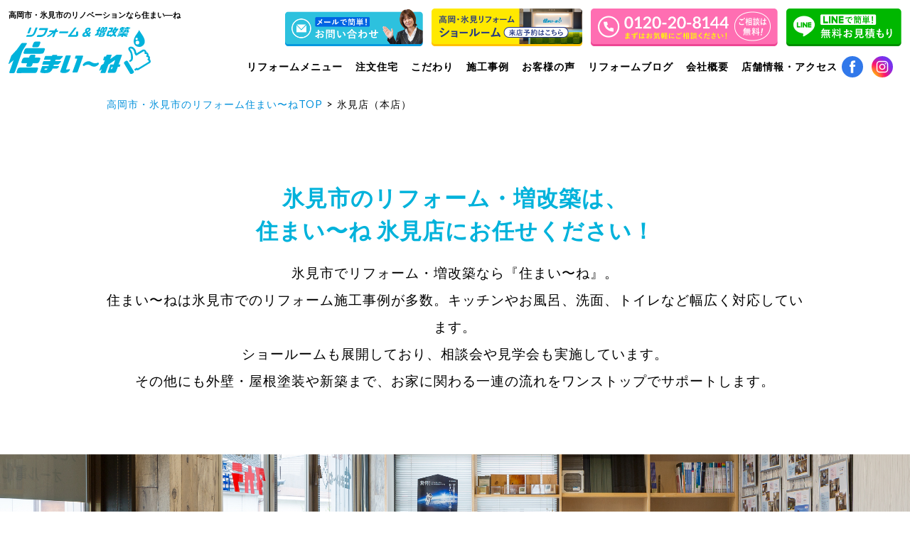

--- FILE ---
content_type: text/html; charset=UTF-8
request_url: https://sumai-ne.jp/himi/
body_size: 18349
content:
<!DOCTYPE html>
<html lang="ja">
<head>
	<!-- Google Tag Manager -->
	<script>(function(w,d,s,l,i){w[l]=w[l]||[];w[l].push({'gtm.start':
	new Date().getTime(),event:'gtm.js'});var f=d.getElementsByTagName(s)[0],
	j=d.createElement(s),dl=l!='dataLayer'?'&l='+l:'';j.async=true;j.src=
	'https://www.googletagmanager.com/gtm.js?id='+i+dl;f.parentNode.insertBefore(j,f);
	})(window,document,'script','dataLayer','GTM-WFCX67W');</script>
	<!-- End Google Tag Manager -->

	<!-- Global site tag (gtag.js) - Google Analytics -->
	<script async src="https://www.googletagmanager.com/gtag/js?id=UA-144862744-1"></script>
	<script>
	 window.dataLayer = window.dataLayer || [];
	 function gtag(){dataLayer.push(arguments);}
	 gtag('js', new Date());

	 gtag('config', 'UA-144862744-1');
	</script>

	<meta charset="UTF-8" />
	<title>氷見店（本店） 住まいーねのリフォームショールーム　</title>
	
	<meta name="viewport" content="width=device-width, maximum-scale=1">
	
	<link rel="icon" href="https://sumai-ne.jp/wp/wp-content/themes/sumai-ne/images/favicon.ico" />
	<meta name="format-detection" content="telephone=no">
	
	<link rel="preconnect" href="https://fonts.googleapis.com">
	<link rel="preconnect" href="https://fonts.gstatic.com" crossorigin>
	<link href="https://fonts.googleapis.com/css2?family=Lato:wght@400;700&display=swap" rel="stylesheet">
	
			<link rel="stylesheet" href="https://sumai-ne.jp/wp/wp-content/themes/sumai-ne/js/slick/slick.css">
		<link rel="stylesheet" href="https://sumai-ne.jp/wp/wp-content/themes/sumai-ne/js/slick/slick-theme.css">
  
  		
  
	
	<meta name='robots' content='index, follow, max-image-preview:large, max-snippet:-1, max-video-preview:-1' />

	<!-- This site is optimized with the Yoast SEO plugin v21.3 - https://yoast.com/wordpress/plugins/seo/ -->
	<meta name="description" content="氷見市でリフォームを検討中なら住まいーね氷見店へお越しください。ゆったりとリフォームのご相談が可能な商談スペースや、キッチンやお風呂、洗面、トイレ、床材、クロスなどの建材カタログを豊富にご用意しております。" />
	<link rel="canonical" href="https://sumai-ne.jp/himi/" />
	<meta property="og:locale" content="ja_JP" />
	<meta property="og:type" content="article" />
	<meta property="og:title" content="氷見店（本店） 住まいーねのリフォームショールーム　" />
	<meta property="og:description" content="氷見市でリフォームを検討中なら住まいーね氷見店へお越しください。ゆったりとリフォームのご相談が可能な商談スペースや、キッチンやお風呂、洗面、トイレ、床材、クロスなどの建材カタログを豊富にご用意しております。" />
	<meta property="og:url" content="https://sumai-ne.jp/himi/" />
	<meta property="og:site_name" content="富山のリフォーム・増改築なら住まい～ね｜富山市・高岡市・氷見市対応" />
	<meta property="article:modified_time" content="2023-10-04T07:22:09+00:00" />
	<meta name="twitter:card" content="summary_large_image" />
	<script type="application/ld+json" class="yoast-schema-graph">{"@context":"https://schema.org","@graph":[{"@type":"WebPage","@id":"https://sumai-ne.jp/himi/","url":"https://sumai-ne.jp/himi/","name":"氷見店（本店） 住まいーねのリフォームショールーム　","isPartOf":{"@id":"https://sumai-ne.jp/#website"},"datePublished":"2023-02-17T03:58:25+00:00","dateModified":"2023-10-04T07:22:09+00:00","description":"氷見市でリフォームを検討中なら住まいーね氷見店へお越しください。ゆったりとリフォームのご相談が可能な商談スペースや、キッチンやお風呂、洗面、トイレ、床材、クロスなどの建材カタログを豊富にご用意しております。","breadcrumb":{"@id":"https://sumai-ne.jp/himi/#breadcrumb"},"inLanguage":"ja","potentialAction":[{"@type":"ReadAction","target":["https://sumai-ne.jp/himi/"]}]},{"@type":"BreadcrumbList","@id":"https://sumai-ne.jp/himi/#breadcrumb","itemListElement":[{"@type":"ListItem","position":1,"name":"ホーム","item":"https://sumai-ne.jp/"},{"@type":"ListItem","position":2,"name":"氷見店（本店）"}]},{"@type":"WebSite","@id":"https://sumai-ne.jp/#website","url":"https://sumai-ne.jp/","name":"富山のリフォーム・増改築なら住まい～ね｜富山市・高岡市・氷見市対応","description":"富山県（富山市・高岡市・氷見市）のリフォームなら住まい～ねにお任せください。地域最大級のショールームを展開中。キッチン・風呂などの水まわりから、全面改装・リノベーション、外壁塗装まで実績多数。富山で信頼できるリフォーム会社をお探しなら、まずはお気軽にご相談ください。","potentialAction":[{"@type":"SearchAction","target":{"@type":"EntryPoint","urlTemplate":"https://sumai-ne.jp/?s={search_term_string}"},"query-input":"required name=search_term_string"}],"inLanguage":"ja"}]}</script>
	<!-- / Yoast SEO plugin. -->


<link rel='dns-prefetch' href='//ajax.googleapis.com' />
<link rel="alternate" title="oEmbed (JSON)" type="application/json+oembed" href="https://sumai-ne.jp/wp-json/oembed/1.0/embed?url=https%3A%2F%2Fsumai-ne.jp%2Fhimi%2F" />
<link rel="alternate" title="oEmbed (XML)" type="text/xml+oembed" href="https://sumai-ne.jp/wp-json/oembed/1.0/embed?url=https%3A%2F%2Fsumai-ne.jp%2Fhimi%2F&#038;format=xml" />
<style id='wp-img-auto-sizes-contain-inline-css' type='text/css'>
img:is([sizes=auto i],[sizes^="auto," i]){contain-intrinsic-size:3000px 1500px}
/*# sourceURL=wp-img-auto-sizes-contain-inline-css */
</style>
<link rel='stylesheet' id='sbi_styles-css' href='https://sumai-ne.jp/wp/wp-content/plugins/instagram-feed/css/sbi-styles.min.css?ver=6.9.1' type='text/css' media='all' />
<style id='wp-block-library-inline-css' type='text/css'>
:root{--wp-block-synced-color:#7a00df;--wp-block-synced-color--rgb:122,0,223;--wp-bound-block-color:var(--wp-block-synced-color);--wp-editor-canvas-background:#ddd;--wp-admin-theme-color:#007cba;--wp-admin-theme-color--rgb:0,124,186;--wp-admin-theme-color-darker-10:#006ba1;--wp-admin-theme-color-darker-10--rgb:0,107,160.5;--wp-admin-theme-color-darker-20:#005a87;--wp-admin-theme-color-darker-20--rgb:0,90,135;--wp-admin-border-width-focus:2px}@media (min-resolution:192dpi){:root{--wp-admin-border-width-focus:1.5px}}.wp-element-button{cursor:pointer}:root .has-very-light-gray-background-color{background-color:#eee}:root .has-very-dark-gray-background-color{background-color:#313131}:root .has-very-light-gray-color{color:#eee}:root .has-very-dark-gray-color{color:#313131}:root .has-vivid-green-cyan-to-vivid-cyan-blue-gradient-background{background:linear-gradient(135deg,#00d084,#0693e3)}:root .has-purple-crush-gradient-background{background:linear-gradient(135deg,#34e2e4,#4721fb 50%,#ab1dfe)}:root .has-hazy-dawn-gradient-background{background:linear-gradient(135deg,#faaca8,#dad0ec)}:root .has-subdued-olive-gradient-background{background:linear-gradient(135deg,#fafae1,#67a671)}:root .has-atomic-cream-gradient-background{background:linear-gradient(135deg,#fdd79a,#004a59)}:root .has-nightshade-gradient-background{background:linear-gradient(135deg,#330968,#31cdcf)}:root .has-midnight-gradient-background{background:linear-gradient(135deg,#020381,#2874fc)}:root{--wp--preset--font-size--normal:16px;--wp--preset--font-size--huge:42px}.has-regular-font-size{font-size:1em}.has-larger-font-size{font-size:2.625em}.has-normal-font-size{font-size:var(--wp--preset--font-size--normal)}.has-huge-font-size{font-size:var(--wp--preset--font-size--huge)}.has-text-align-center{text-align:center}.has-text-align-left{text-align:left}.has-text-align-right{text-align:right}.has-fit-text{white-space:nowrap!important}#end-resizable-editor-section{display:none}.aligncenter{clear:both}.items-justified-left{justify-content:flex-start}.items-justified-center{justify-content:center}.items-justified-right{justify-content:flex-end}.items-justified-space-between{justify-content:space-between}.screen-reader-text{border:0;clip-path:inset(50%);height:1px;margin:-1px;overflow:hidden;padding:0;position:absolute;width:1px;word-wrap:normal!important}.screen-reader-text:focus{background-color:#ddd;clip-path:none;color:#444;display:block;font-size:1em;height:auto;left:5px;line-height:normal;padding:15px 23px 14px;text-decoration:none;top:5px;width:auto;z-index:100000}html :where(.has-border-color){border-style:solid}html :where([style*=border-top-color]){border-top-style:solid}html :where([style*=border-right-color]){border-right-style:solid}html :where([style*=border-bottom-color]){border-bottom-style:solid}html :where([style*=border-left-color]){border-left-style:solid}html :where([style*=border-width]){border-style:solid}html :where([style*=border-top-width]){border-top-style:solid}html :where([style*=border-right-width]){border-right-style:solid}html :where([style*=border-bottom-width]){border-bottom-style:solid}html :where([style*=border-left-width]){border-left-style:solid}html :where(img[class*=wp-image-]){height:auto;max-width:100%}:where(figure){margin:0 0 1em}html :where(.is-position-sticky){--wp-admin--admin-bar--position-offset:var(--wp-admin--admin-bar--height,0px)}@media screen and (max-width:600px){html :where(.is-position-sticky){--wp-admin--admin-bar--position-offset:0px}}

/*# sourceURL=wp-block-library-inline-css */
</style><style id='global-styles-inline-css' type='text/css'>
:root{--wp--preset--aspect-ratio--square: 1;--wp--preset--aspect-ratio--4-3: 4/3;--wp--preset--aspect-ratio--3-4: 3/4;--wp--preset--aspect-ratio--3-2: 3/2;--wp--preset--aspect-ratio--2-3: 2/3;--wp--preset--aspect-ratio--16-9: 16/9;--wp--preset--aspect-ratio--9-16: 9/16;--wp--preset--color--black: #000000;--wp--preset--color--cyan-bluish-gray: #abb8c3;--wp--preset--color--white: #ffffff;--wp--preset--color--pale-pink: #f78da7;--wp--preset--color--vivid-red: #cf2e2e;--wp--preset--color--luminous-vivid-orange: #ff6900;--wp--preset--color--luminous-vivid-amber: #fcb900;--wp--preset--color--light-green-cyan: #7bdcb5;--wp--preset--color--vivid-green-cyan: #00d084;--wp--preset--color--pale-cyan-blue: #8ed1fc;--wp--preset--color--vivid-cyan-blue: #0693e3;--wp--preset--color--vivid-purple: #9b51e0;--wp--preset--gradient--vivid-cyan-blue-to-vivid-purple: linear-gradient(135deg,rgb(6,147,227) 0%,rgb(155,81,224) 100%);--wp--preset--gradient--light-green-cyan-to-vivid-green-cyan: linear-gradient(135deg,rgb(122,220,180) 0%,rgb(0,208,130) 100%);--wp--preset--gradient--luminous-vivid-amber-to-luminous-vivid-orange: linear-gradient(135deg,rgb(252,185,0) 0%,rgb(255,105,0) 100%);--wp--preset--gradient--luminous-vivid-orange-to-vivid-red: linear-gradient(135deg,rgb(255,105,0) 0%,rgb(207,46,46) 100%);--wp--preset--gradient--very-light-gray-to-cyan-bluish-gray: linear-gradient(135deg,rgb(238,238,238) 0%,rgb(169,184,195) 100%);--wp--preset--gradient--cool-to-warm-spectrum: linear-gradient(135deg,rgb(74,234,220) 0%,rgb(151,120,209) 20%,rgb(207,42,186) 40%,rgb(238,44,130) 60%,rgb(251,105,98) 80%,rgb(254,248,76) 100%);--wp--preset--gradient--blush-light-purple: linear-gradient(135deg,rgb(255,206,236) 0%,rgb(152,150,240) 100%);--wp--preset--gradient--blush-bordeaux: linear-gradient(135deg,rgb(254,205,165) 0%,rgb(254,45,45) 50%,rgb(107,0,62) 100%);--wp--preset--gradient--luminous-dusk: linear-gradient(135deg,rgb(255,203,112) 0%,rgb(199,81,192) 50%,rgb(65,88,208) 100%);--wp--preset--gradient--pale-ocean: linear-gradient(135deg,rgb(255,245,203) 0%,rgb(182,227,212) 50%,rgb(51,167,181) 100%);--wp--preset--gradient--electric-grass: linear-gradient(135deg,rgb(202,248,128) 0%,rgb(113,206,126) 100%);--wp--preset--gradient--midnight: linear-gradient(135deg,rgb(2,3,129) 0%,rgb(40,116,252) 100%);--wp--preset--font-size--small: 13px;--wp--preset--font-size--medium: 20px;--wp--preset--font-size--large: 36px;--wp--preset--font-size--x-large: 42px;--wp--preset--spacing--20: 0.44rem;--wp--preset--spacing--30: 0.67rem;--wp--preset--spacing--40: 1rem;--wp--preset--spacing--50: 1.5rem;--wp--preset--spacing--60: 2.25rem;--wp--preset--spacing--70: 3.38rem;--wp--preset--spacing--80: 5.06rem;--wp--preset--shadow--natural: 6px 6px 9px rgba(0, 0, 0, 0.2);--wp--preset--shadow--deep: 12px 12px 50px rgba(0, 0, 0, 0.4);--wp--preset--shadow--sharp: 6px 6px 0px rgba(0, 0, 0, 0.2);--wp--preset--shadow--outlined: 6px 6px 0px -3px rgb(255, 255, 255), 6px 6px rgb(0, 0, 0);--wp--preset--shadow--crisp: 6px 6px 0px rgb(0, 0, 0);}:where(.is-layout-flex){gap: 0.5em;}:where(.is-layout-grid){gap: 0.5em;}body .is-layout-flex{display: flex;}.is-layout-flex{flex-wrap: wrap;align-items: center;}.is-layout-flex > :is(*, div){margin: 0;}body .is-layout-grid{display: grid;}.is-layout-grid > :is(*, div){margin: 0;}:where(.wp-block-columns.is-layout-flex){gap: 2em;}:where(.wp-block-columns.is-layout-grid){gap: 2em;}:where(.wp-block-post-template.is-layout-flex){gap: 1.25em;}:where(.wp-block-post-template.is-layout-grid){gap: 1.25em;}.has-black-color{color: var(--wp--preset--color--black) !important;}.has-cyan-bluish-gray-color{color: var(--wp--preset--color--cyan-bluish-gray) !important;}.has-white-color{color: var(--wp--preset--color--white) !important;}.has-pale-pink-color{color: var(--wp--preset--color--pale-pink) !important;}.has-vivid-red-color{color: var(--wp--preset--color--vivid-red) !important;}.has-luminous-vivid-orange-color{color: var(--wp--preset--color--luminous-vivid-orange) !important;}.has-luminous-vivid-amber-color{color: var(--wp--preset--color--luminous-vivid-amber) !important;}.has-light-green-cyan-color{color: var(--wp--preset--color--light-green-cyan) !important;}.has-vivid-green-cyan-color{color: var(--wp--preset--color--vivid-green-cyan) !important;}.has-pale-cyan-blue-color{color: var(--wp--preset--color--pale-cyan-blue) !important;}.has-vivid-cyan-blue-color{color: var(--wp--preset--color--vivid-cyan-blue) !important;}.has-vivid-purple-color{color: var(--wp--preset--color--vivid-purple) !important;}.has-black-background-color{background-color: var(--wp--preset--color--black) !important;}.has-cyan-bluish-gray-background-color{background-color: var(--wp--preset--color--cyan-bluish-gray) !important;}.has-white-background-color{background-color: var(--wp--preset--color--white) !important;}.has-pale-pink-background-color{background-color: var(--wp--preset--color--pale-pink) !important;}.has-vivid-red-background-color{background-color: var(--wp--preset--color--vivid-red) !important;}.has-luminous-vivid-orange-background-color{background-color: var(--wp--preset--color--luminous-vivid-orange) !important;}.has-luminous-vivid-amber-background-color{background-color: var(--wp--preset--color--luminous-vivid-amber) !important;}.has-light-green-cyan-background-color{background-color: var(--wp--preset--color--light-green-cyan) !important;}.has-vivid-green-cyan-background-color{background-color: var(--wp--preset--color--vivid-green-cyan) !important;}.has-pale-cyan-blue-background-color{background-color: var(--wp--preset--color--pale-cyan-blue) !important;}.has-vivid-cyan-blue-background-color{background-color: var(--wp--preset--color--vivid-cyan-blue) !important;}.has-vivid-purple-background-color{background-color: var(--wp--preset--color--vivid-purple) !important;}.has-black-border-color{border-color: var(--wp--preset--color--black) !important;}.has-cyan-bluish-gray-border-color{border-color: var(--wp--preset--color--cyan-bluish-gray) !important;}.has-white-border-color{border-color: var(--wp--preset--color--white) !important;}.has-pale-pink-border-color{border-color: var(--wp--preset--color--pale-pink) !important;}.has-vivid-red-border-color{border-color: var(--wp--preset--color--vivid-red) !important;}.has-luminous-vivid-orange-border-color{border-color: var(--wp--preset--color--luminous-vivid-orange) !important;}.has-luminous-vivid-amber-border-color{border-color: var(--wp--preset--color--luminous-vivid-amber) !important;}.has-light-green-cyan-border-color{border-color: var(--wp--preset--color--light-green-cyan) !important;}.has-vivid-green-cyan-border-color{border-color: var(--wp--preset--color--vivid-green-cyan) !important;}.has-pale-cyan-blue-border-color{border-color: var(--wp--preset--color--pale-cyan-blue) !important;}.has-vivid-cyan-blue-border-color{border-color: var(--wp--preset--color--vivid-cyan-blue) !important;}.has-vivid-purple-border-color{border-color: var(--wp--preset--color--vivid-purple) !important;}.has-vivid-cyan-blue-to-vivid-purple-gradient-background{background: var(--wp--preset--gradient--vivid-cyan-blue-to-vivid-purple) !important;}.has-light-green-cyan-to-vivid-green-cyan-gradient-background{background: var(--wp--preset--gradient--light-green-cyan-to-vivid-green-cyan) !important;}.has-luminous-vivid-amber-to-luminous-vivid-orange-gradient-background{background: var(--wp--preset--gradient--luminous-vivid-amber-to-luminous-vivid-orange) !important;}.has-luminous-vivid-orange-to-vivid-red-gradient-background{background: var(--wp--preset--gradient--luminous-vivid-orange-to-vivid-red) !important;}.has-very-light-gray-to-cyan-bluish-gray-gradient-background{background: var(--wp--preset--gradient--very-light-gray-to-cyan-bluish-gray) !important;}.has-cool-to-warm-spectrum-gradient-background{background: var(--wp--preset--gradient--cool-to-warm-spectrum) !important;}.has-blush-light-purple-gradient-background{background: var(--wp--preset--gradient--blush-light-purple) !important;}.has-blush-bordeaux-gradient-background{background: var(--wp--preset--gradient--blush-bordeaux) !important;}.has-luminous-dusk-gradient-background{background: var(--wp--preset--gradient--luminous-dusk) !important;}.has-pale-ocean-gradient-background{background: var(--wp--preset--gradient--pale-ocean) !important;}.has-electric-grass-gradient-background{background: var(--wp--preset--gradient--electric-grass) !important;}.has-midnight-gradient-background{background: var(--wp--preset--gradient--midnight) !important;}.has-small-font-size{font-size: var(--wp--preset--font-size--small) !important;}.has-medium-font-size{font-size: var(--wp--preset--font-size--medium) !important;}.has-large-font-size{font-size: var(--wp--preset--font-size--large) !important;}.has-x-large-font-size{font-size: var(--wp--preset--font-size--x-large) !important;}
/*# sourceURL=global-styles-inline-css */
</style>

<style id='classic-theme-styles-inline-css' type='text/css'>
/*! This file is auto-generated */
.wp-block-button__link{color:#fff;background-color:#32373c;border-radius:9999px;box-shadow:none;text-decoration:none;padding:calc(.667em + 2px) calc(1.333em + 2px);font-size:1.125em}.wp-block-file__button{background:#32373c;color:#fff;text-decoration:none}
/*# sourceURL=/wp-includes/css/classic-themes.min.css */
</style>
<link rel='stylesheet' id='grw-public-main-css-css' href='https://sumai-ne.jp/wp/wp-content/plugins/widget-google-reviews/assets/css/public-main.css?ver=2.8' type='text/css' media='all' />
<link rel='stylesheet' id='wordpress-popular-posts-css-css' href='https://sumai-ne.jp/wp/wp-content/plugins/wordpress-popular-posts/assets/css/wpp.css?ver=6.3.2' type='text/css' media='all' />
<link rel='stylesheet' id='my-normalize-css' href='https://sumai-ne.jp/wp/wp-content/themes/sumai-ne/css/destyle.css?ver=1768968906' type='text/css' media='all' />
<link rel='stylesheet' id='my-style-css' href='https://sumai-ne.jp/wp/wp-content/themes/sumai-ne/style.css?ver=1768968906' type='text/css' media='all' />
<script type="text/javascript" src="//ajax.googleapis.com/ajax/libs/jquery/3.4.1/jquery.min.js" id="jquery-js"></script>
<script type="text/javascript" defer="defer" src="https://sumai-ne.jp/wp/wp-content/plugins/widget-google-reviews/assets/js/public-main.js?ver=2.8" id="grw-public-main-js-js"></script>
<script type="application/json" id="wpp-json">
/* <![CDATA[ */
{"sampling_active":0,"sampling_rate":100,"ajax_url":"https:\/\/sumai-ne.jp\/wp-json\/wordpress-popular-posts\/v1\/popular-posts","api_url":"https:\/\/sumai-ne.jp\/wp-json\/wordpress-popular-posts","ID":2531,"token":"ecd9ef047b","lang":0,"debug":0}
//# sourceURL=wpp-json
/* ]]> */
</script>
<script type="text/javascript" src="https://sumai-ne.jp/wp/wp-content/plugins/wordpress-popular-posts/assets/js/wpp.min.js?ver=6.3.2" id="wpp-js-js"></script>
<link rel="https://api.w.org/" href="https://sumai-ne.jp/wp-json/" /><link rel="alternate" title="JSON" type="application/json" href="https://sumai-ne.jp/wp-json/wp/v2/pages/2531" /><link rel='shortlink' href='https://sumai-ne.jp/?p=2531' />
            <style id="wpp-loading-animation-styles">@-webkit-keyframes bgslide{from{background-position-x:0}to{background-position-x:-200%}}@keyframes bgslide{from{background-position-x:0}to{background-position-x:-200%}}.wpp-widget-placeholder,.wpp-widget-block-placeholder,.wpp-shortcode-placeholder{margin:0 auto;width:60px;height:3px;background:#dd3737;background:linear-gradient(90deg,#dd3737 0%,#571313 10%,#dd3737 100%);background-size:200% auto;border-radius:3px;-webkit-animation:bgslide 1s infinite linear;animation:bgslide 1s infinite linear}</style>
            <meta name="redi-version" content="1.2.6" />  
  <script src="https://sumai-ne.jp/wp/wp-content/themes/sumai-ne/js/script.js" type="text/javascript"></script>
  
   
  
<style TYPE="text/css">
<!--
.yuta_co_seo_system{display:none;}
-->
</style>

</head>

<body id="body" class="wp-singular page-template-default page page-id-2531 wp-theme-sumai-ne">
<!-- Google Tag Manager (noscript) -->
<noscript><iframe src="https://www.googletagmanager.com/ns.html?id=GTM-WFCX67W"
height="0" width="0" style="display:none;visibility:hidden"></iframe></noscript>
<!-- End Google Tag Manager (noscript) -->

<div id="page">
	<header id="site_header">
		<p id="site_description">高岡市・氷見市のリノベーションなら住まい―ね</p>		<a id="header_logo" href="https://sumai-ne.jp/">
			<img src="https://sumai-ne.jp/wp/wp-content/themes/sumai-ne/images/common/logo.svg" alt="住まい～ね" />
		</a>
		
		<div id="heaeder_right">
			<ul id="header_banners">
				<li>
					<a class="hover_up" href="https://sumai-ne.jp/contact/">
						<img src="https://sumai-ne.jp/wp/wp-content/themes/sumai-ne/images/common/header_bnr01.png" alt="お問い合わせ" />
					</a>
				</li>
				<li>
					<a class="hover_up" href="https://sumai-ne.jp/reservation/">
						<img src="https://sumai-ne.jp/wp/wp-content/themes/sumai-ne/images/common/header_bnr02.png" alt="来店予約" />
					</a>
				</li>
				<li>
					<img src="https://sumai-ne.jp/wp/wp-content/themes/sumai-ne/images/common/header_bnr03.png" alt="電話でお問い合わせ" />
				</li>
				<li>
					<a class="hover_up" href="https://sumai-ne.jp/line/">
						<img src="https://sumai-ne.jp/wp/wp-content/themes/sumai-ne/images/common/header_bnr04.png" alt="LINE無料お見積り" />
					</a>
				</li>
			</ul>

			<div id="header_nav__wrap">
				<nav id="header_nav">
					<dl class="menu_wrap">
						<dt id="header_nav__btn">
		          <div class="border_wrap">
		            <span class="border"></span>
		            <span class="border"></span>
		            <span class="border"></span>
		          </div>
						</dt>
						<dd id="header_nav__inner">
							<div id="header_nav__cta">
								<h2><img src="https://sumai-ne.jp/wp/wp-content/themes/sumai-ne/images/nav/title.svg" alt="住まい―ねにご相談ください!" /></h2>
								<a id="header_nav__tel" href="tel:0120208144">
									<img src="https://sumai-ne.jp/wp/wp-content/themes/sumai-ne/images/nav/tel.svg" alt="0120208144" />
								</a>
								<ul>
									<li>
										<a href="https://sumai-ne.jp/line/">
											いますぐ簡単！ 24時間受付中！<span>LINEで無料見積り</span>
										</a>
									</li>
									<li>
										<a href="https://sumai-ne.jp/contact/">
											メールで簡単お問いわせ！<span>メールフォーム</span>
										</a>
									</li>
								</ul>
							</div>

							<ul class="main_navigation">
								<li id="nav_home">
									<a href="https://sumai-ne.jp/">トップページ<span class="nav_en">HOME</span></a>
								</li>
								<li>
									<dl class="sub_nav__wrap accordion">
										<dt><a href="https://sumai-ne.jp/reform_category/kitchen/">リフォームメニュー<span class="nav_en">REFORM</span></a></dt>
										<dd id="sub_nav01" class="sub_nav">
											<div class="nav_title">
												<h2>リフォームメニュー<span class="nav_en">REFORM</span></h2>
											</div>
											<div class="sub_nav__inner">
												<ul>
													<li>
														<a href="https://sumai-ne.jp/zoukaichiku/">リノベーション</a>
													</li>
													<li>
														<a href="https://sumai-ne.jp/reform_category/kitchen/">キッチン</a>
													</li>
													<li>
														<a href="https://sumai-ne.jp/reform_category/bath/">お風呂</a>
													</li>
													<li>
														<a href="https://sumai-ne.jp/reform_category/washroom/">洗面</a>
													</li>
												</ul>
												<ul>
													<li>
														<a href="https://sumai-ne.jp/reform_category/toilet/">トイレ</a>
													</li>
													<li>
														<a href="https://sumai-ne.jp/reform_category/waterheater/">給湯器・エコキュート</a>
													</li>
													<li>
														<a href="https://sumai-ne.jp/reform_category/interior/">内装</a>
													</li>
													<li>
														<a href="https://sumai-ne.jp/reform_category/exterior/">外壁・屋根塗装</a>
													</li>
												</ul>
												<ul>
													<li>
														<a href="https://sumai-ne.jp/reform_category/roof/">屋根修理・葺き替え</a>
													</li>
													<li>
														<a href="https://sumai-ne.jp/jmetal/">Jメタルルーフ<span class="sub_nav__sub_letter">（石粒板金屋根カバー工法）</span></a>
													</li>
													<li>
														<a href="https://sumai-ne.jp/reform_category/exterior-2/">エクステリア・駐車場</a>
													</li>
												</ul>
											</div>
										</dd>
									</dl>
								</li>
								<li>
									<a href="https://sumai-ne.jp/yumehouse/">注文住宅<span class="nav_en">ORDER HOUSE</span></a>
								</li>
								<li>
									<a href="https://sumai-ne.jp/kodawari/">こだわり<span class="nav_en">COMMITTED TO</span></a>
								</li>
								<li>
									<dl class="sub_nav__wrap accordion">
										<dt><a href="https://sumai-ne.jp/works/">施工事例<span class="nav_en">WORKS</span></a></dt>
										<dd id="sub_nav02" class="sub_nav">
											<div class="nav_title">
												<h2>施工事例<span class="nav_en">WORKS</span></h2>
												<a href="https://sumai-ne.jp/works/">一覧へ</a>
											</div>
											<div class="sub_nav__inner">
												<dl id="sub_nav__wcat" class="sub_nav__works01 accordion">
													<dt>カテゴリ別<span class="arrow_down"></span></dt>
													<dd>
														<dl class="sub_nav__works02 accordion">
															<dt>全面リフォーム・内装<span class="arrow_down"></span></dt>
															<dd>
																<ul>
																	<li>
																		<a href="https://sumai-ne.jp/works/works_cat/full/">フルリフォーム</a>
																	</li>
																	<li>
																		<a href="https://sumai-ne.jp/works/works_cat/ldk/">LDKリフォーム</a>
																	</li>
																	<li>
																		<a href="https://sumai-ne.jp/works/works_cat/w_interior/">内装</a>
																	</li>
																</ul>
															</dd>
														</dl>
														<dl class="sub_nav__works02 accordion">
															<dt>水回りリフォーム<span class="arrow_down"></span></dt>
															<dd>
																<ul>
																	<li>
									                  <a href="https://sumai-ne.jp/works/works_cat/mizumawari/">水回り3点・4点</a>
									                </li>
									                <li>
									                  <a href="https://sumai-ne.jp/works/works_cat/w_kitchen/">キッチン</a>
									                </li>
									                <li>
									                  <a href="https://sumai-ne.jp/works/works_cat/w_toilet/">トイレ</a>
									                </li>
									                <li>
									                  <a href="https://sumai-ne.jp/works/works_cat/w_bath/">お風呂・浴室</a>
									                </li>
									                <li>
									                  <a href="https://sumai-ne.jp/works/works_cat/w_washroom/">洗面台</a>
									                </li>
									                <li>
									                  <a href="https://sumai-ne.jp/works/works_cat/food/">レンジフード・換気扇</a>
									                </li>
									                <li>
									                  <a href="https://sumai-ne.jp/works/works_cat/conro/">ガスコンロ・IHヒーター</a>
									                </li>
									                <li>
									                  <a href="https://sumai-ne.jp/works/works_cat/faucet/">蛇口・水栓の交換</a>
									                </li>
									                <li>
									                  <a href="https://sumai-ne.jp/works/works_cat/w_waterheater/">エコキュート・給湯器</a>
									                </li>
																</ul>
															</dd>
														</dl>
														<dl class="sub_nav__works02 accordion">
															<dt>外壁・屋根<span class="arrow_down"></span></dt>
															<dd>
																<ul>
																	<li>
									                  <a href="https://sumai-ne.jp/works/works_cat/w_exterior/">外壁塗装・屋根塗装</a>
									                </li>
									                <li>
									                  <a href="https://sumai-ne.jp/works/works_cat/reroofing/">屋根修理・葺き替え・カバー工法</a>
									                </li>
									                <li>
									                  <a href="https://sumai-ne.jp/works/works_cat/leak/">雨漏り修理</a>
									                </li>
									                <li>
									                  <a href="https://sumai-ne.jp/works/works_cat/gutter/">雨どい交換・修理</a>
									                </li>
									                <li>
									                  <a href="https://sumai-ne.jp/works/works_cat/waterproofing/">ベランダ・バルコニー・屋上防水</a>
									                </li>
																</ul>
															</dd>
														</dl>
														<dl class="sub_nav__works02 accordion">
															<dt>エクステリア・その他<span class="arrow_down"></span></dt>
															<dd>
																<ul>
																	<li>
									                  <a href="https://sumai-ne.jp/works/works_cat/exterior/">外構・エクステリア</a>
									                </li>
									                <li>
									                  <a href="https://sumai-ne.jp/works/works_cat/window/">玄関・窓</a>
									                </li>
									                <li>
									                  <a href="https://sumai-ne.jp/works/works_cat/w_other/">その他</a>
									                </li>
																</ul>
															</dd>
														</dl>
														<dl class="sub_nav__works02 accordion">
															<dt>新築・注文住宅<span class="arrow_down"></span></dt>
															<dd>
																<ul>
																	<li>
									                  <a href="https://sumai-ne.jp/works/works_cat/new_build/">新築・注文住宅</a>
									                </li>
																</ul>
															</dd>
														</dl>
													</dd>
												</dl>
												<dl id="sub_nav__area" class="sub_nav__works01 accordion">
													<dt>地域別<span class="arrow_down"></span></dt>
													<dd class="sub_nav__works02">
														<ul>
									            <li>
									              <a href="https://sumai-ne.jp/works/works_area/takaoka/">富山県高岡市</a>
									            </li>
									            <li>
									              <a href="https://sumai-ne.jp/works/works_area/himi/">富山県氷見市</a>
									            </li>
									            <li>
									              <a href="https://sumai-ne.jp/works/works_area/imizu/">富山県射水市</a>
									            </li>
									            <li>
									              <a href="https://sumai-ne.jp/works/works_area/area_other/">その他のエリア</a>
									            </li>
									          </ul>
													</dd>
												</dl>
											</div>
										</dd>
									</dl>
								</li>
								<li>
									<a href="https://sumai-ne.jp/voice/">お客様の声<span class="nav_en">VOICE</span></a>
								</li>
								<li>
									<a href="https://sumai-ne.jp/blog/">リフォームブログ<span class="nav_en">BLOG</span></a>
								</li>
								<li>
									<dl class="sub_nav__wrap accordion">
										<dt><a href="https://sumai-ne.jp/company/">会社概要<span class="nav_en">ACCESS</span></a></dt>
										<dd id="sub_nav03" class="sub_nav">
											<div class="nav_title">
												<h2>会社概要<span class="nav_en">COMPANY</span></h2>
											</div>
											<div class="sub_nav__inner">
												<ul>
													<li>
														<a href="https://sumai-ne.jp/company/">会社概要</a>
													</li>
													<li>
														<a href="https://sumai-ne.jp/sdgs/">SDGs宣言</a>
													</li>
													<li>
														<a href="https://sumai-ne.jp/information/">お知らせ</a>
													</li>
													<li>
														<a href="https://yamamasa-kk.jp/recruit/" target="_blank" rel="noopener noreferrer">採用情報</a>
													</li>
												</ul>
											</div>
										</dd>
									</dl>
								</li>
								<li>
									<dl class="sub_nav__wrap accordion">
										<dt><a href="https://sumai-ne.jp/#front_access">店舗情報・アクセス<span class="nav_en">ACCESS</span></a></dt>
										<dd id="sub_nav04" class="sub_nav">
											<div class="nav_title">
												<h2>店舗情報・アクセス<span class="nav_en">ACCESS</span></h2>
											</div>
											<div class="sub_nav__inner">
												<ul>
													<li>
														<a href="https://sumai-ne.jp/himi/">氷見店</a>
													</li>
													<li>
														<a href="https://sumai-ne.jp/takaoka/">高岡店</a>
													</li>
												</ul>
											</div>
										</dd>
									</dl>
								</li>
							</ul>
						</dd>
					</dl>
				</nav>
				<div id="heaeder_right__top">
					<ul>
						<li>
							<a class="hover_up" href="https://www.facebook.com/sumaiine/" target="_blank">
								<img src="https://sumai-ne.jp/wp/wp-content/themes/sumai-ne/images/common/icon_fb.svg" alt="facebook" />
							</a>
						</li>
						<li>
							<a class="hover_up" href="https://www.instagram.com/sumaiine/" target="_blank">
								<img src="https://sumai-ne.jp/wp/wp-content/themes/sumai-ne/images/common/icon_insta.svg" alt="Instagram" />
							</a>
						</li>
					</ul>
					<a id="sp_reservation" href="https://sumai-ne.jp/reservation/">
						<img src="https://sumai-ne.jp/wp/wp-content/themes/sumai-ne/images/common/header_bnr02.png" alt="来店予約" />
					</a>
				</div>
			</div>
		</div>
	</header>

	<div id="body_overlay"></div>

  <div id="page_himi" class="page_showroom">

    <div id="breadcrumbs" class="wrapper">
      <ul>
        <li><a href="/">高岡市・氷見市のリフォーム住まい〜ねTOP</a></li>
        <li>氷見店（本店）</li>
      </ul>
    </div>

    <div class="showroom_header wrapper section">
      <h1>氷見市のリフォーム・増改築は、<br>住まい〜ね 氷見店に<br class="pc_none">お任せください！</h1>
      <p>氷見市でリフォーム・増改築なら<br class="pc_none">『住まい〜ね』。<br>
      住まい〜ねは氷見市でのリフォーム施工事例が多数。キッチンやお風呂、洗面、トイレなど幅広く対応しています。<br>
      ショールームも展開しており、<br class="pc_none">相談会や見学会も実施しています。<br>
      その他にも外壁・屋根塗装や新築まで、<br class="pc_none">お家に関わる一連の流れを<br class="pc_none">ワンストップでサポートします。</p>
    </div>

    <div class="page_header">
      <h1 class="page_title section_title">SHOWROOM<span>氷見店</span></h1>
    </div>

    <section class="showroom_intro bg section">
      <div class="wrapper">
        <h2 class="section_title">INTRODUCTION<span>店舗情報</span></h2>
        <div id="showroom_intro__inner">
       
          <div id="showroom_intro__slide">
            <script src="https://sumai-ne.jp/wp/wp-content/themes/sumai-ne/js/slick/slick.min.js" type="text/javascript"></script>
            <script>
              $(document).ready(function(){
                var $carousel = $('#post_slides'),
                $carouselThumb = $carousel.clone().attr('id', 'slick-thumb').insertAfter($carousel);
                $('#post_slides').slick({
                  fade: true,
                  autoplay: true,
                  autoplaySpeed: 3000,
                  slidesToShow: 1,
                  slidesToScroll: 1,
                  asNavFor: $carouselThumb,
                  arrows: true,
                });
                $('#slick-thumb').slick({
                  autoplay: true,
                  autoplaySpeed: 3000,
                  slidesToShow: 4,
                  slidesToScroll: 1,
                  //centerMode: true,
                  focusOnSelect: true,
                  asNavFor:  $carousel,
                  centerPadding: '0',
                  arrows: false,
                });
              });
            </script>
                          <div id="post_slides">
                                  <div>
                    <img src="https://sumai-ne.jp/wp/wp-content/uploads/2023/04/photo05.jpg" alt="" />
                  </div>
                                  <div>
                    <img src="https://sumai-ne.jp/wp/wp-content/uploads/2023/04/photo01.jpg" alt="" />
                  </div>
                                  <div>
                    <img src="https://sumai-ne.jp/wp/wp-content/uploads/2023/04/photo03.jpg" alt="" />
                  </div>
                                  <div>
                    <img src="https://sumai-ne.jp/wp/wp-content/uploads/2023/04/photo04.jpg" alt="" />
                  </div>
                                  <div>
                    <img src="https://sumai-ne.jp/wp/wp-content/uploads/2023/04/photo02.jpg" alt="" />
                  </div>
                              </div>
                      </div>

          <div id="showroom_info">
            <table>
              <tr>
                <th>住所</th>
                <td>〒935-0063 富山県氷見市加納594</td>
              </tr>
              <tr>
                <th>電話番号</th>
                <td><a href="tel:0766508144">0766-50-8144</a></td>
              </tr>
              <tr>
                <th>FAX</th>
                <td>0766-50-8144</td>
              </tr>
              <tr>
                <th>営業時間</th>
                <td>8：30～17：30</td>
              </tr>
              <tr>
                <th>定休日</th>
                <td>第2,4土曜、日祝休</td>
              </tr>
              <tr>
                <th>施工エリア</th>
                <td>高岡市、氷見市</td>
              </tr>
            </table>
            <a class="btn_link" href="https://sumai-ne.jp/reservation/">来店相談予約はこちら<span class="arrow"></span></a>
          </div>

        </div>

        <div id="showroom_access" class="section">
          <h2 class="section_title">ACCESS<span>アクセス情報</span></h2>
          <div class="g_map">
            <iframe src="https://www.google.com/maps/embed?pb=!1m14!1m8!1m3!1d9028.717914534687!2d136.96259983030305!3d36.863215303176645!3m2!1i1024!2i768!4f13.1!3m3!1m2!1s0x5ff7723c5761cf11%3A0xd86afbb59b7111cd!2z5L2P44G-44GE772e44GtIOawt-imi-W6lw!5e0!3m2!1sja!2sjp!4v1680164452678!5m2!1sja!2sjp" width="600" height="450" style="border:0;" allowfullscreen="" loading="lazy" referrerpolicy="no-referrer-when-downgrade"></iframe>
          </div>
        </div>
      </div>
    </section>

    <section id="showroom_works" class="section tri_blue">
      <div class="wrapper">
        <h2 class="section_title">WORKS<span>施工事例</span></h2>
        <ul id="showroom_works__tab">
          <li>
            <span>高岡市</span>
          </li>
          <li class="current">
            <span>氷見市</span>
          </li>
        </ul>
        <div class="works_list"><li>
  <a class="works_box" href="https://sumai-ne.jp/works/6891/">
    <figure class="post_thumb">
      <img width="400" height="300" src="https://sumai-ne.jp/wp/wp-content/uploads/2026/01/588063652892901395-400x300.jpg" class="attachment-thumbnail size-thumbnail wp-post-image" alt="施工後の外観" decoding="async" fetchpriority="high" />    </figure>
    <div class="works_box__inner">
      <p class="posted_date">
        <span class="works_cat">外壁塗装・屋根塗装</span>      </p>
      <p class="works_place">
        氷見市H様      </p>
      <p class="posted_title">「はる・一番」×「スーパームキコート」で、外壁をリフレッシュ</p>
      <p class="n__works_desc">氷見市H様邸の外壁リフォーム事例です。築28年を迎え、「そろそろ外壁の･･･</p>
    </div>
          <p class="works_price"><span><span class="large">320</span>万円<span class="small">（税込）</span></span></p>
      </a>
</li><li>
  <a class="works_box" href="https://sumai-ne.jp/works/6896/">
    <figure class="post_thumb">
      <img width="400" height="300" src="https://sumai-ne.jp/wp/wp-content/uploads/2026/01/IMG_4625-400x300.jpeg" class="attachment-thumbnail size-thumbnail wp-post-image" alt="施工後のキッチン" decoding="async" />    </figure>
    <div class="works_box__inner">
      <p class="posted_date">
        <span class="works_cat">フルリフォーム</span>      </p>
      <p class="works_place">
        氷見市A様邸      </p>
      <p class="posted_title">住み慣れた家を大切に住み継ぐ、大規模リフォーム</p>
      <p class="n__works_desc">築40年の2階建て住宅の大規模リフォーム事例です。板金屋根が風で飛び、･･･</p>
    </div>
          <p class="works_price"><span><span class="large">1400</span>万円<span class="small">（税込）</span></span></p>
      </a>
</li><li>
  <a class="works_box" href="https://sumai-ne.jp/works/6826/">
    <figure class="post_thumb">
      <img width="400" height="300" src="https://sumai-ne.jp/wp/wp-content/uploads/2025/12/F918042C-A900-49D5-B846-968C5663D5BC-400x300.jpeg" class="attachment-thumbnail size-thumbnail wp-post-image" alt="リビングの写真" decoding="async" />    </figure>
    <div class="works_box__inner">
      <p class="posted_date">
        <span class="works_cat">フルリフォーム</span>      </p>
      <p class="works_place">
        氷見市E様      </p>
      <p class="posted_title">氷見市｜事務所をZEH基準の住まいへフルリフォーム。無垢材とアイランドキッチンのある暮らし</p>
      <p class="n__works_desc">事務所として使っていた建物を、冬暖かく、家族が1階だけで快適に過ごせる･･･</p>
    </div>
          <p class="works_price"><span><span class="large">3700</span>万円<span class="small">（税込）</span></span></p>
      </a>
</li><li>
  <a class="works_box" href="https://sumai-ne.jp/works/6681/">
    <figure class="post_thumb">
      <img width="400" height="300" src="https://sumai-ne.jp/wp/wp-content/uploads/2025/11/DSC_8214-400x300.jpg" class="attachment-thumbnail size-thumbnail wp-post-image" alt="" decoding="async" />    </figure>
    <div class="works_box__inner">
      <p class="posted_date">
        <span class="works_cat">トイレ</span>      </p>
      <p class="works_place">
        氷見市N様邸      </p>
      <p class="posted_title">欲しかったウォシュレット、ぴったり。快適さアップ！</p>
      
    </div>
          <p class="works_price"><span><span class="large">14.2</span>万円<span class="small">（税込）</span></span></p>
      </a>
</li><li>
  <a class="works_box" href="https://sumai-ne.jp/works/5703/">
    <figure class="post_thumb">
      <img width="400" height="300" src="https://sumai-ne.jp/wp/wp-content/uploads/2025/03/9bfa76a056778c3c65707db05afa1e03-1-400x300.jpg" class="attachment-thumbnail size-thumbnail wp-post-image" alt="" decoding="async" />    </figure>
    <div class="works_box__inner">
      <p class="posted_date">
        <span class="works_cat">窓・断熱・玄関</span>      </p>
      <p class="works_place">
        氷見市N様邸      </p>
      <p class="posted_title">補助金活用で快適な住まいへ～内窓設置～</p>
      <p class="n__works_desc">冬になると結露や、暖房をつけてもなかなか部屋が暖まらないことにお悩みで･･･</p>
    </div>
          <p class="works_price"><span><span class="large">19</span>万円<span class="small">（税込）</span></span></p>
      </a>
</li><li>
  <a class="works_box" href="https://sumai-ne.jp/works/5722/">
    <figure class="post_thumb">
              <img src="https://sumai-ne.jp/wp/wp-content/themes/sumai-ne/images/no_img.png" alt="" />
          </figure>
    <div class="works_box__inner">
      <p class="posted_date">
              </p>
      <p class="works_place">
        氷見市T様邸      </p>
      <p class="posted_title">洗面室リフォームで安全・安心な住まいへ</p>
      <p class="n__works_desc">お問合せ当初は、洗面化粧台の取替のみをご希望されていました。床は腐食で･･･</p>
    </div>
          <p class="works_price"><span><span class="large">33</span>万円<span class="small">（税込）</span></span></p>
      </a>
</li></div>          <a class="btn_link" href="https://sumai-ne.jp/works/works_area/himi/">すべての施工事例を見る<span class="arrow"></span></a>
                </div>
    </section>

    <div class="cta">
  <div class="wrapper">
    <h2><img src="https://sumai-ne.jp/wp/wp-content/themes/sumai-ne/images/cta/title.svg" alt="リフォームや増改築など気になるお家のことは住まい～ねにご相談ください！" /></h2>
    <p>小さな修理だけでも大丈夫！<br>ご相談からお見積りまで無料でお受けいたします。</p>
    <a class="cta_tel" href="tel:0120208144">
      <img src="https://sumai-ne.jp/wp/wp-content/themes/sumai-ne/images/cta/tel.svg" alt="" />
    </a>
    <div class="cta_links">
      <ul>
        <li>
          <h3 class="fukidashi"><span>いますぐ簡単！24時間受付中！</span></h3>
          <a href="https://sumai-ne.jp/line/">LINEで無料見積り</a>
        </li>
        <li>
          <h3 class="fukidashi"><span>メールで簡単お問いわせ！</span></h3>
          <a href="https://sumai-ne.jp/contact/">メールフォーム</a>
        </li>
      </ul>
      <p>無理な売り込みや、電話で<br class="pc_none">言葉をかけたりするようなことは一切ございませんので<br>ご安心してお問い合わせください。</p>
    </div>
  </div>
  <img class="cta_staff01 cta_staff" src="https://sumai-ne.jp/wp/wp-content/themes/sumai-ne/images/cta/staff01.png" alt="" />
  <img class="cta_staff02 cta_staff" src="https://sumai-ne.jp/wp/wp-content/themes/sumai-ne/images/cta/staff02.png" alt="" />
</div>
          <section id="showroom_staff" class="section">
        <div class="wrapper">
          <h2 class="section_title">STAFF<span>スタッフ紹介</span></h2>
          <ul id="staff_list">
                          <li class="staff_box">
                <figure class="staff_box__photo">
                  <img src="https://sumai-ne.jp/wp/wp-content/uploads/2023/04/staff01.png" alt="⼭下 勝" />
                </figure>
                <div class="staff_box__txt">
                  <h3>⼭下 勝<span>代表取締役</span></h3>
                  <p>謙虚・感謝・元気・道理を心に自分の良心に従って行動することが自分の指針です。お客様の思いに寄り添い、希望を叶える事こそがお客様との信頼と安心を築き上げると思っております。どんな小さなことでもお気軽にご相談ください。</p>
                </div>
              </li>
                          <li class="staff_box">
                <figure class="staff_box__photo">
                  <img src="https://sumai-ne.jp/wp/wp-content/uploads/2023/04/staff02.png" alt="⽮地 史弥" />
                </figure>
                <div class="staff_box__txt">
                  <h3>⽮地 史弥<span>店⻑代理</span></h3>
                  <p>お客様第一を基本に迅速・丁寧・安心を常に心がけております。お住まいのどんな些細なお困り事にも親身に対応させて頂きます！お気軽にご相談ください！</p>
                </div>
              </li>
                          <li class="staff_box">
                <figure class="staff_box__photo">
                  <img src="https://sumai-ne.jp/wp/wp-content/uploads/2023/04/staff03.png" alt="猶明 ⾥沙" />
                </figure>
                <div class="staff_box__txt">
                  <h3>猶明 ⾥沙<span>アシスタント事務</span></h3>
                  <p>お客様が気軽になんでも相談ができるような電話対応・来客対応を心がけます。また、工事がスムーズに行えるように、アドバイザーのサポート業務も頑張ります。みなさんと素敵な住まい作りができる事を楽しみにしています。</p>
                </div>
              </li>
                      </ul>
        </div>
      </section>
    
    <section id="showroom_review" class="section tri_white bg">
      <div class="wrapper">
        <h2 class="section_title">「住まい〜ね氷見店」の<br>⼝コミ評価・評判</h2>
                <div class="wp-gr wpac" data-id="2946" data-layout="slider" data-exec="false"><div class="grw-slider" data-options='{"speed":5,"autoplay":true}'><div class="grw-row grw-row-m"><div class="grw-slider-header"><div class="grw-slider-header-inner"><div class="wp-google-place wp-place-center"><div class="wp-google-right"><div><span class="wp-google-rating">3.8</span><span class="wp-google-stars"><span class="wp-stars"><span class="wp-star"><svg width="17" height="17" viewBox="0 0 1792 1792"><path d="M1728 647q0 22-26 48l-363 354 86 500q1 7 1 20 0 21-10.5 35.5t-30.5 14.5q-19 0-40-12l-449-236-449 236q-22 12-40 12-21 0-31.5-14.5t-10.5-35.5q0-6 2-20l86-500-364-354q-25-27-25-48 0-37 56-46l502-73 225-455q19-41 49-41t49 41l225 455 502 73q56 9 56 46z" fill="#fb8e28"></path></svg></span><span class="wp-star"><svg width="17" height="17" viewBox="0 0 1792 1792"><path d="M1728 647q0 22-26 48l-363 354 86 500q1 7 1 20 0 21-10.5 35.5t-30.5 14.5q-19 0-40-12l-449-236-449 236q-22 12-40 12-21 0-31.5-14.5t-10.5-35.5q0-6 2-20l86-500-364-354q-25-27-25-48 0-37 56-46l502-73 225-455q19-41 49-41t49 41l225 455 502 73q56 9 56 46z" fill="#fb8e28"></path></svg></span><span class="wp-star"><svg width="17" height="17" viewBox="0 0 1792 1792"><path d="M1728 647q0 22-26 48l-363 354 86 500q1 7 1 20 0 21-10.5 35.5t-30.5 14.5q-19 0-40-12l-449-236-449 236q-22 12-40 12-21 0-31.5-14.5t-10.5-35.5q0-6 2-20l86-500-364-354q-25-27-25-48 0-37 56-46l502-73 225-455q19-41 49-41t49 41l225 455 502 73q56 9 56 46z" fill="#fb8e28"></path></svg></span><span class="wp-star"><svg width="17" height="17" viewBox="0 0 1792 1792"><path d="M1250 957l257-250-356-52-66-10-30-60-159-322v963l59 31 318 168-60-355-12-66zm452-262l-363 354 86 500q5 33-6 51.5t-34 18.5q-17 0-40-12l-449-236-449 236q-23 12-40 12-23 0-34-18.5t-6-51.5l86-500-364-354q-32-32-23-59.5t54-34.5l502-73 225-455q20-41 49-41 28 0 49 41l225 455 502 73q45 7 54 34.5t-24 59.5z" fill="#fb8e28"></path></svg></span><span class="wp-star"><svg width="17" height="17" viewBox="0 0 1792 1792"><path d="M1201 1004l306-297-422-62-189-382-189 382-422 62 306 297-73 421 378-199 377 199zm527-357q0 22-26 48l-363 354 86 500q1 7 1 20 0 50-41 50-19 0-40-12l-449-236-449 236q-22 12-40 12-21 0-31.5-14.5t-10.5-35.5q0-6 2-20l86-500-364-354q-25-27-25-48 0-37 56-46l502-73 225-455q19-41 49-41t49 41l225 455 502 73q56 9 56 46z" fill="#ccc"></path></svg></span></span></span></div><div class="wp-google-powered"><img src="https://sumai-ne.jp/wp/wp-content/plugins/widget-google-reviews/assets/img/powered_by_google_on_white.png" alt="powered by Google" width="144" height="18" title="powered by Google"></div></div></div></div></div><div class="grw-slider-content"><div class="grw-slider-content-inner"><div class="grw-slider-reviews"><div class="grw-slider-review"><div class="grw-slider-review-inner grw-slider-review-border"><div class="wp-google-review"><div class="wp-google-left"><img src="https://sumai-ne.jp/wp/wp-content/plugins/widget-google-reviews/assets/img/guest.png" data-src="https://sumai-ne.jp/wp/wp-content/uploads/2023/06/ChIJEc9hVzxy918RzRFxm7X7atg_3f94c7af28951a3c090261ff13510e87.jpg" class="rplg-review-avatar rplg-blazy" alt="happy_zounori" width="50" height="50" title="happy_zounori" onerror="if(this.src!='https://sumai-ne.jp/wp/wp-content/plugins/widget-google-reviews/assets/img/guest.png')this.src='https://sumai-ne.jp/wp/wp-content/plugins/widget-google-reviews/assets/img/guest.png';" ><a href="https://www.google.com/maps/contrib/103580261263218663658/reviews" class="wp-google-name" target="_blank" rel="nofollow noopener">happy_zounori</a><div class="wp-google-time" data-time="1574069131">09:25 18 Nov 19</div></div><div class="wp-google-stars"><span class="wp-stars"><span class="wp-star"><svg width="17" height="17" viewBox="0 0 1792 1792"><path d="M1728 647q0 22-26 48l-363 354 86 500q1 7 1 20 0 21-10.5 35.5t-30.5 14.5q-19 0-40-12l-449-236-449 236q-22 12-40 12-21 0-31.5-14.5t-10.5-35.5q0-6 2-20l86-500-364-354q-25-27-25-48 0-37 56-46l502-73 225-455q19-41 49-41t49 41l225 455 502 73q56 9 56 46z" fill="#fb8e28"></path></svg></span><span class="wp-star"><svg width="17" height="17" viewBox="0 0 1792 1792"><path d="M1728 647q0 22-26 48l-363 354 86 500q1 7 1 20 0 21-10.5 35.5t-30.5 14.5q-19 0-40-12l-449-236-449 236q-22 12-40 12-21 0-31.5-14.5t-10.5-35.5q0-6 2-20l86-500-364-354q-25-27-25-48 0-37 56-46l502-73 225-455q19-41 49-41t49 41l225 455 502 73q56 9 56 46z" fill="#fb8e28"></path></svg></span><span class="wp-star"><svg width="17" height="17" viewBox="0 0 1792 1792"><path d="M1728 647q0 22-26 48l-363 354 86 500q1 7 1 20 0 21-10.5 35.5t-30.5 14.5q-19 0-40-12l-449-236-449 236q-22 12-40 12-21 0-31.5-14.5t-10.5-35.5q0-6 2-20l86-500-364-354q-25-27-25-48 0-37 56-46l502-73 225-455q19-41 49-41t49 41l225 455 502 73q56 9 56 46z" fill="#fb8e28"></path></svg></span><span class="wp-star"><svg width="17" height="17" viewBox="0 0 1792 1792"><path d="M1728 647q0 22-26 48l-363 354 86 500q1 7 1 20 0 21-10.5 35.5t-30.5 14.5q-19 0-40-12l-449-236-449 236q-22 12-40 12-21 0-31.5-14.5t-10.5-35.5q0-6 2-20l86-500-364-354q-25-27-25-48 0-37 56-46l502-73 225-455q19-41 49-41t49 41l225 455 502 73q56 9 56 46z" fill="#fb8e28"></path></svg></span><span class="wp-star"><svg width="17" height="17" viewBox="0 0 1792 1792"><path d="M1201 1004l306-297-422-62-189-382-189 382-422 62 306 297-73 421 378-199 377 199zm527-357q0 22-26 48l-363 354 86 500q1 7 1 20 0 50-41 50-19 0-40-12l-449-236-449 236q-22 12-40 12-21 0-31.5-14.5t-10.5-35.5q0-6 2-20l86-500-364-354q-25-27-25-48 0-37 56-46l502-73 225-455q19-41 49-41t49 41l225 455 502 73q56 9 56 46z" fill="#ccc"></path></svg></span></span></div><div><div class="wp-google-feedback" ><span class="wp-google-text">スタッフさんが親しみやすい人ばかり。相談しやすかったです。</span></div></div></div><svg viewBox="0 0 512 512" height="18" width="18"><g fill="none" fill-rule="evenodd"><path d="M482.56 261.36c0-16.73-1.5-32.83-4.29-48.27H256v91.29h127.01c-5.47 29.5-22.1 54.49-47.09 71.23v59.21h76.27c44.63-41.09 70.37-101.59 70.37-173.46z" fill="#4285f4"/><path d="M256 492c63.72 0 117.14-21.13 156.19-57.18l-76.27-59.21c-21.13 14.16-48.17 22.53-79.92 22.53-61.47 0-113.49-41.51-132.05-97.3H45.1v61.15c38.83 77.13 118.64 130.01 210.9 130.01z" fill="#34a853"/><path d="M123.95 300.84c-4.72-14.16-7.4-29.29-7.4-44.84s2.68-30.68 7.4-44.84V150.01H45.1C29.12 181.87 20 217.92 20 256c0 38.08 9.12 74.13 25.1 105.99l78.85-61.15z" fill="#fbbc05"/><path d="M256 113.86c34.65 0 65.76 11.91 90.22 35.29l67.69-67.69C373.03 43.39 319.61 20 256 20c-92.25 0-172.07 52.89-210.9 130.01l78.85 61.15c18.56-55.78 70.59-97.3 132.05-97.3z" fill="#ea4335"/><path d="M20 20h472v472H20V20z"/></g></svg></div></div><div class="grw-slider-review"><div class="grw-slider-review-inner grw-slider-review-border"><div class="wp-google-review"><div class="wp-google-left"><img src="https://sumai-ne.jp/wp/wp-content/plugins/widget-google-reviews/assets/img/guest.png" data-src="https://sumai-ne.jp/wp/wp-content/uploads/2023/06/ChIJEc9hVzxy918RzRFxm7X7atg_7249fd5225ad663ed00e0b3d2cb63aa8.jpg" class="rplg-review-avatar rplg-blazy" alt="noriaki nagasaka" width="50" height="50" title="noriaki nagasaka" onerror="if(this.src!='https://sumai-ne.jp/wp/wp-content/plugins/widget-google-reviews/assets/img/guest.png')this.src='https://sumai-ne.jp/wp/wp-content/plugins/widget-google-reviews/assets/img/guest.png';" ><a href="https://www.google.com/maps/contrib/115440462017415023531/reviews" class="wp-google-name" target="_blank" rel="nofollow noopener">noriaki nagasaka</a><div class="wp-google-time" data-time="1573027050">07:57 06 Nov 19</div></div><div class="wp-google-stars"><span class="wp-stars"><span class="wp-star"><svg width="17" height="17" viewBox="0 0 1792 1792"><path d="M1728 647q0 22-26 48l-363 354 86 500q1 7 1 20 0 21-10.5 35.5t-30.5 14.5q-19 0-40-12l-449-236-449 236q-22 12-40 12-21 0-31.5-14.5t-10.5-35.5q0-6 2-20l86-500-364-354q-25-27-25-48 0-37 56-46l502-73 225-455q19-41 49-41t49 41l225 455 502 73q56 9 56 46z" fill="#fb8e28"></path></svg></span><span class="wp-star"><svg width="17" height="17" viewBox="0 0 1792 1792"><path d="M1728 647q0 22-26 48l-363 354 86 500q1 7 1 20 0 21-10.5 35.5t-30.5 14.5q-19 0-40-12l-449-236-449 236q-22 12-40 12-21 0-31.5-14.5t-10.5-35.5q0-6 2-20l86-500-364-354q-25-27-25-48 0-37 56-46l502-73 225-455q19-41 49-41t49 41l225 455 502 73q56 9 56 46z" fill="#fb8e28"></path></svg></span><span class="wp-star"><svg width="17" height="17" viewBox="0 0 1792 1792"><path d="M1728 647q0 22-26 48l-363 354 86 500q1 7 1 20 0 21-10.5 35.5t-30.5 14.5q-19 0-40-12l-449-236-449 236q-22 12-40 12-21 0-31.5-14.5t-10.5-35.5q0-6 2-20l86-500-364-354q-25-27-25-48 0-37 56-46l502-73 225-455q19-41 49-41t49 41l225 455 502 73q56 9 56 46z" fill="#fb8e28"></path></svg></span><span class="wp-star"><svg width="17" height="17" viewBox="0 0 1792 1792"><path d="M1728 647q0 22-26 48l-363 354 86 500q1 7 1 20 0 21-10.5 35.5t-30.5 14.5q-19 0-40-12l-449-236-449 236q-22 12-40 12-21 0-31.5-14.5t-10.5-35.5q0-6 2-20l86-500-364-354q-25-27-25-48 0-37 56-46l502-73 225-455q19-41 49-41t49 41l225 455 502 73q56 9 56 46z" fill="#fb8e28"></path></svg></span><span class="wp-star"><svg width="17" height="17" viewBox="0 0 1792 1792"><path d="M1728 647q0 22-26 48l-363 354 86 500q1 7 1 20 0 21-10.5 35.5t-30.5 14.5q-19 0-40-12l-449-236-449 236q-22 12-40 12-21 0-31.5-14.5t-10.5-35.5q0-6 2-20l86-500-364-354q-25-27-25-48 0-37 56-46l502-73 225-455q19-41 49-41t49 41l225 455 502 73q56 9 56 46z" fill="#fb8e28"></path></svg></span></span></div><div><div class="wp-google-feedback" ><span class="wp-google-text">トイレの取り替えのみの依頼でしたが、笑顔で迅速丁寧に取り替えいただきました。今度は全体のリフォームをお願いしたいです。</span></div></div></div><svg viewBox="0 0 512 512" height="18" width="18"><g fill="none" fill-rule="evenodd"><path d="M482.56 261.36c0-16.73-1.5-32.83-4.29-48.27H256v91.29h127.01c-5.47 29.5-22.1 54.49-47.09 71.23v59.21h76.27c44.63-41.09 70.37-101.59 70.37-173.46z" fill="#4285f4"/><path d="M256 492c63.72 0 117.14-21.13 156.19-57.18l-76.27-59.21c-21.13 14.16-48.17 22.53-79.92 22.53-61.47 0-113.49-41.51-132.05-97.3H45.1v61.15c38.83 77.13 118.64 130.01 210.9 130.01z" fill="#34a853"/><path d="M123.95 300.84c-4.72-14.16-7.4-29.29-7.4-44.84s2.68-30.68 7.4-44.84V150.01H45.1C29.12 181.87 20 217.92 20 256c0 38.08 9.12 74.13 25.1 105.99l78.85-61.15z" fill="#fbbc05"/><path d="M256 113.86c34.65 0 65.76 11.91 90.22 35.29l67.69-67.69C373.03 43.39 319.61 20 256 20c-92.25 0-172.07 52.89-210.9 130.01l78.85 61.15c18.56-55.78 70.59-97.3 132.05-97.3z" fill="#ea4335"/><path d="M20 20h472v472H20V20z"/></g></svg></div></div><div class="grw-slider-review"><div class="grw-slider-review-inner grw-slider-review-border"><div class="wp-google-review"><div class="wp-google-left"><img src="https://sumai-ne.jp/wp/wp-content/plugins/widget-google-reviews/assets/img/guest.png" data-src="https://sumai-ne.jp/wp/wp-content/uploads/2023/06/ChIJEc9hVzxy918RzRFxm7X7atg_7bd1a81ec0d1db4895198cea17746b0b.jpg" class="rplg-review-avatar rplg-blazy" alt="miho" width="50" height="50" title="miho" onerror="if(this.src!='https://sumai-ne.jp/wp/wp-content/plugins/widget-google-reviews/assets/img/guest.png')this.src='https://sumai-ne.jp/wp/wp-content/plugins/widget-google-reviews/assets/img/guest.png';" ><a href="https://www.google.com/maps/contrib/115828136925750434555/reviews" class="wp-google-name" target="_blank" rel="nofollow noopener">miho</a><div class="wp-google-time" data-time="1573026964">07:56 06 Nov 19</div></div><div class="wp-google-stars"><span class="wp-stars"><span class="wp-star"><svg width="17" height="17" viewBox="0 0 1792 1792"><path d="M1728 647q0 22-26 48l-363 354 86 500q1 7 1 20 0 21-10.5 35.5t-30.5 14.5q-19 0-40-12l-449-236-449 236q-22 12-40 12-21 0-31.5-14.5t-10.5-35.5q0-6 2-20l86-500-364-354q-25-27-25-48 0-37 56-46l502-73 225-455q19-41 49-41t49 41l225 455 502 73q56 9 56 46z" fill="#fb8e28"></path></svg></span><span class="wp-star"><svg width="17" height="17" viewBox="0 0 1792 1792"><path d="M1728 647q0 22-26 48l-363 354 86 500q1 7 1 20 0 21-10.5 35.5t-30.5 14.5q-19 0-40-12l-449-236-449 236q-22 12-40 12-21 0-31.5-14.5t-10.5-35.5q0-6 2-20l86-500-364-354q-25-27-25-48 0-37 56-46l502-73 225-455q19-41 49-41t49 41l225 455 502 73q56 9 56 46z" fill="#fb8e28"></path></svg></span><span class="wp-star"><svg width="17" height="17" viewBox="0 0 1792 1792"><path d="M1728 647q0 22-26 48l-363 354 86 500q1 7 1 20 0 21-10.5 35.5t-30.5 14.5q-19 0-40-12l-449-236-449 236q-22 12-40 12-21 0-31.5-14.5t-10.5-35.5q0-6 2-20l86-500-364-354q-25-27-25-48 0-37 56-46l502-73 225-455q19-41 49-41t49 41l225 455 502 73q56 9 56 46z" fill="#fb8e28"></path></svg></span><span class="wp-star"><svg width="17" height="17" viewBox="0 0 1792 1792"><path d="M1728 647q0 22-26 48l-363 354 86 500q1 7 1 20 0 21-10.5 35.5t-30.5 14.5q-19 0-40-12l-449-236-449 236q-22 12-40 12-21 0-31.5-14.5t-10.5-35.5q0-6 2-20l86-500-364-354q-25-27-25-48 0-37 56-46l502-73 225-455q19-41 49-41t49 41l225 455 502 73q56 9 56 46z" fill="#fb8e28"></path></svg></span><span class="wp-star"><svg width="17" height="17" viewBox="0 0 1792 1792"><path d="M1728 647q0 22-26 48l-363 354 86 500q1 7 1 20 0 21-10.5 35.5t-30.5 14.5q-19 0-40-12l-449-236-449 236q-22 12-40 12-21 0-31.5-14.5t-10.5-35.5q0-6 2-20l86-500-364-354q-25-27-25-48 0-37 56-46l502-73 225-455q19-41 49-41t49 41l225 455 502 73q56 9 56 46z" fill="#fb8e28"></path></svg></span></span></div><div><div class="wp-google-feedback" ><span class="wp-google-text">トイレの取替をお願いし、とても丁寧に対応・施工して頂けました。また何か困ったことがあればご相談したいです。</span></div></div></div><svg viewBox="0 0 512 512" height="18" width="18"><g fill="none" fill-rule="evenodd"><path d="M482.56 261.36c0-16.73-1.5-32.83-4.29-48.27H256v91.29h127.01c-5.47 29.5-22.1 54.49-47.09 71.23v59.21h76.27c44.63-41.09 70.37-101.59 70.37-173.46z" fill="#4285f4"/><path d="M256 492c63.72 0 117.14-21.13 156.19-57.18l-76.27-59.21c-21.13 14.16-48.17 22.53-79.92 22.53-61.47 0-113.49-41.51-132.05-97.3H45.1v61.15c38.83 77.13 118.64 130.01 210.9 130.01z" fill="#34a853"/><path d="M123.95 300.84c-4.72-14.16-7.4-29.29-7.4-44.84s2.68-30.68 7.4-44.84V150.01H45.1C29.12 181.87 20 217.92 20 256c0 38.08 9.12 74.13 25.1 105.99l78.85-61.15z" fill="#fbbc05"/><path d="M256 113.86c34.65 0 65.76 11.91 90.22 35.29l67.69-67.69C373.03 43.39 319.61 20 256 20c-92.25 0-172.07 52.89-210.9 130.01l78.85 61.15c18.56-55.78 70.59-97.3 132.05-97.3z" fill="#ea4335"/><path d="M20 20h472v472H20V20z"/></g></svg></div></div><div class="grw-slider-review"><div class="grw-slider-review-inner grw-slider-review-border"><div class="wp-google-review"><div class="wp-google-left"><img src="https://sumai-ne.jp/wp/wp-content/plugins/widget-google-reviews/assets/img/guest.png" data-src="https://sumai-ne.jp/wp/wp-content/uploads/2023/06/ChIJEc9hVzxy918RzRFxm7X7atg_5f615e34a9c72e499f30efceae34cf19.jpg" class="rplg-review-avatar rplg-blazy" alt="七点星リュウケン" width="50" height="50" title="七点星リュウケン" onerror="if(this.src!='https://sumai-ne.jp/wp/wp-content/plugins/widget-google-reviews/assets/img/guest.png')this.src='https://sumai-ne.jp/wp/wp-content/plugins/widget-google-reviews/assets/img/guest.png';" ><a href="https://www.google.com/maps/contrib/108328494664569398852/reviews" class="wp-google-name" target="_blank" rel="nofollow noopener">七点星リュウケン</a><div class="wp-google-time" data-time="1550928006">13:20 23 Feb 19</div></div><div class="wp-google-stars"><span class="wp-stars"><span class="wp-star"><svg width="17" height="17" viewBox="0 0 1792 1792"><path d="M1728 647q0 22-26 48l-363 354 86 500q1 7 1 20 0 21-10.5 35.5t-30.5 14.5q-19 0-40-12l-449-236-449 236q-22 12-40 12-21 0-31.5-14.5t-10.5-35.5q0-6 2-20l86-500-364-354q-25-27-25-48 0-37 56-46l502-73 225-455q19-41 49-41t49 41l225 455 502 73q56 9 56 46z" fill="#fb8e28"></path></svg></span><span class="wp-star"><svg width="17" height="17" viewBox="0 0 1792 1792"><path d="M1201 1004l306-297-422-62-189-382-189 382-422 62 306 297-73 421 378-199 377 199zm527-357q0 22-26 48l-363 354 86 500q1 7 1 20 0 50-41 50-19 0-40-12l-449-236-449 236q-22 12-40 12-21 0-31.5-14.5t-10.5-35.5q0-6 2-20l86-500-364-354q-25-27-25-48 0-37 56-46l502-73 225-455q19-41 49-41t49 41l225 455 502 73q56 9 56 46z" fill="#ccc"></path></svg></span><span class="wp-star"><svg width="17" height="17" viewBox="0 0 1792 1792"><path d="M1201 1004l306-297-422-62-189-382-189 382-422 62 306 297-73 421 378-199 377 199zm527-357q0 22-26 48l-363 354 86 500q1 7 1 20 0 50-41 50-19 0-40-12l-449-236-449 236q-22 12-40 12-21 0-31.5-14.5t-10.5-35.5q0-6 2-20l86-500-364-354q-25-27-25-48 0-37 56-46l502-73 225-455q19-41 49-41t49 41l225 455 502 73q56 9 56 46z" fill="#ccc"></path></svg></span><span class="wp-star"><svg width="17" height="17" viewBox="0 0 1792 1792"><path d="M1201 1004l306-297-422-62-189-382-189 382-422 62 306 297-73 421 378-199 377 199zm527-357q0 22-26 48l-363 354 86 500q1 7 1 20 0 50-41 50-19 0-40-12l-449-236-449 236q-22 12-40 12-21 0-31.5-14.5t-10.5-35.5q0-6 2-20l86-500-364-354q-25-27-25-48 0-37 56-46l502-73 225-455q19-41 49-41t49 41l225 455 502 73q56 9 56 46z" fill="#ccc"></path></svg></span><span class="wp-star"><svg width="17" height="17" viewBox="0 0 1792 1792"><path d="M1201 1004l306-297-422-62-189-382-189 382-422 62 306 297-73 421 378-199 377 199zm527-357q0 22-26 48l-363 354 86 500q1 7 1 20 0 50-41 50-19 0-40-12l-449-236-449 236q-22 12-40 12-21 0-31.5-14.5t-10.5-35.5q0-6 2-20l86-500-364-354q-25-27-25-48 0-37 56-46l502-73 225-455q19-41 49-41t49 41l225 455 502 73q56 9 56 46z" fill="#ccc"></path></svg></span></span></div><div><div class="wp-google-feedback" ></div></div></div><svg viewBox="0 0 512 512" height="18" width="18"><g fill="none" fill-rule="evenodd"><path d="M482.56 261.36c0-16.73-1.5-32.83-4.29-48.27H256v91.29h127.01c-5.47 29.5-22.1 54.49-47.09 71.23v59.21h76.27c44.63-41.09 70.37-101.59 70.37-173.46z" fill="#4285f4"/><path d="M256 492c63.72 0 117.14-21.13 156.19-57.18l-76.27-59.21c-21.13 14.16-48.17 22.53-79.92 22.53-61.47 0-113.49-41.51-132.05-97.3H45.1v61.15c38.83 77.13 118.64 130.01 210.9 130.01z" fill="#34a853"/><path d="M123.95 300.84c-4.72-14.16-7.4-29.29-7.4-44.84s2.68-30.68 7.4-44.84V150.01H45.1C29.12 181.87 20 217.92 20 256c0 38.08 9.12 74.13 25.1 105.99l78.85-61.15z" fill="#fbbc05"/><path d="M256 113.86c34.65 0 65.76 11.91 90.22 35.29l67.69-67.69C373.03 43.39 319.61 20 256 20c-92.25 0-172.07 52.89-210.9 130.01l78.85 61.15c18.56-55.78 70.59-97.3 132.05-97.3z" fill="#ea4335"/><path d="M20 20h472v472H20V20z"/></g></svg></div></div></div><div class="grw-slider-controls"><div class="grw-slider-btns grw-slider-prev"><svg viewBox="0 0 24 24"><path d="M14.6,18.4L8.3,12l6.4-6.4l0.7,0.7L9.7,12l5.6,5.6L14.6,18.4z"></path></svg></div><div class="grw-slider-btns grw-slider-next"><svg viewBox="0 0 24 24"><path d="M9.4,18.4l-0.7-0.7l5.6-5.6L8.6,6.4l0.7-0.7l6.4,6.4L9.4,18.4z"></path></svg></div></div></div></div></div><img src="[data-uri]" alt="js_loader" onload="(function(el, data) {var f = function() { window.grw_init ? grw_init(el, data) : setTimeout(f, 400) }; f() })(this, 'slider');" width="1" height="1" style="display:none"></div></div>                <a class="btn_link" href="https://www.google.com/search?hl=ja-JP&gl=jp&q=%E3%80%92935-0063+%E5%AF%8C%E5%B1%B1%E7%9C%8C%E6%B0%B7%E8%A6%8B%E5%B8%82%E5%8A%A0%E7%B4%8D%EF%BC%95%EF%BC%99%EF%BC%94+%E4%BD%8F%E3%81%BE%E3%81%84%EF%BD%9E%E3%81%AD+%E6%B0%B7%E8%A6%8B%E5%BA%97&ludocid=15594553417139294669&lsig=AB86z5Wh1Su-QQmq8o8fkdS4KFRP&hl=ja&gl=JP#lrd=0x5ff7723c5761cf11:0xd86afbb59b7111cd,1" target="_blank">全ての口コミを見る<span class="arrow"></span></a>
      </div>
    </section>

    <div class="footer_service section">
  <div class="wrapper">
    <h2>住まい〜ねのサービス一覧<span>Service</span></h2>
    <div class="footer_service__wrap">
      <ul class="footer_service__grid">
        <li class="footer_service__50">
          <a class="hover_up" href="https://sumai-ne.jp/kodawari/">
            <img src="https://sumai-ne.jp/wp/wp-content/themes/sumai-ne/images/footer_service/bnr01.png" alt="こだわりの施工" />
          </a>
        </li>
        <li class="footer_service__50">
          <a class="hover_up" href="https://sumai-ne.jp/reform_category/exterior/">
            <img src="https://sumai-ne.jp/wp/wp-content/themes/sumai-ne/images/footer_service/bnr02.png" alt="診断書と見積書を作成！" />
          </a>
        </li>
        <li class="footer_service__box">
          <a class="hover_up" href="https://sumai-ne.jp/works/">
            <img src="https://sumai-ne.jp/wp/wp-content/themes/sumai-ne/images/footer_service/bnr05.png" alt="施工事例" />
          </a>
        </li>
        <li class="footer_service__box">
          <a class="hover_up" href="https://sumai-ne.jp/#front_menu">
            <img src="https://sumai-ne.jp/wp/wp-content/themes/sumai-ne/images/footer_service/bnr04.png" alt="リフォームメニュー" />
          </a>
        </li>
        <li class="footer_service__box">
          <a class="hover_up" href="https://sumai-ne.jp/voice/">
            <img src="https://sumai-ne.jp/wp/wp-content/themes/sumai-ne/images/footer_service/bnr03.png" alt="お客様の声" />
          </a>
        </li>
      </ul>
      <div class="footer_service__full">
        <img class="pc_none" src="https://sumai-ne.jp/wp/wp-content/themes/sumai-ne/images/footer_service/bnr06_sp.png" alt="住まい〜ねのショールーム" />
        <img class="sp_none" src="https://sumai-ne.jp/wp/wp-content/themes/sumai-ne/images/footer_service/bnr06.png" alt="住まい〜ねのショールーム" />
        <ul class="footer_service__btn">
          <li>
            <a class="btn_link" href="https://sumai-ne.jp/himi/">氷見店はこちら<span class="arrow"></span></a>
          </li>
          <li>
            <a class="btn_link" href="https://sumai-ne.jp/takaoka/">高岡店はこちら<span class="arrow"></span></a>
          </li>
        </ul>
      </div>
    </div>
  </div>
</div>
    <section id="area_introduce" class="section bg">
      <div class="wrapper">
        <div class="area_introduce__box">
          <h2><img src="https://sumai-ne.jp/wp/wp-content/themes/sumai-ne/images/reform/icon_hand.svg" alt="" />氷見市はこんなところ</h2>
          <p>氷見市は、富山県の北西、能登半島の東側付け根部分に位置し、海や大地が多くの自然の幸をもたらしてくれる自然の恵みに包まれた地域です。日本海側有数の氷見漁港には、四季を通じて多くの魚が水揚げされるなど風土を活かした独自の食文化が人気です。また、地震や台風などの自然災害が少なく、リスクの分散化にも適した立地環境で、子育てにも適した場所です。</p>
        </div>
        <div class="area_introduce__box">
          <h2><img src="https://sumai-ne.jp/wp/wp-content/themes/sumai-ne/images/reform/icon_hand.svg" alt="" />氷見市のライフスタイル</h2>
          <p>氷見市は伝統を重んじつつも時代に合わせたアプローチを実践している市です。現在も氷見市内で受け継がれている伝統芸能が獅子舞。最盛期よりも団体は減少しつつありますが、現在も一つの区域に数えきれないほどの獅子舞団体が残っています。特別なモノがなくても、この土地での“日常”が一番の自慢。氷見といえば寒ブリのイメージが強いと思いますが、その他の食材も素晴らしく、スーパーにならぶ魚や野菜の新鮮さと種類の多さに、誰もが感動します。</p>
        </div>

        <div id="showroom_message" class="area_introduce__box">
          <div id="showroom_message__txt">
            <h2><span>住まい〜ね 代表山下から</span>地域の皆様へご挨拶</h2>
            <h3>リフォームの設計・施工を通じ、<br>お客様第一主義を貫き通します。</h3>
            <p>弊社リフォーム・増改築専門店住まい〜ねは、富山県高岡市・氷見市を中心に丁寧かつ迅速なリフォーム・増改築の設計・施工にこだわり本日までやって参りました。今では氷見店、高岡店とリフォームショールームを増やすことができ、より多くのお客様のリフォーム・増改築のご相談やお悩みに向き合える体制が整って参りました。<br>
            各リフォームショールームではキッチン、お風呂・浴室、洗面、トイレなどリフォーム・増改築の様々な住宅設備展示をしており、実際にリフォームの施工事例を体感いただけますので、お気軽にご来店いただければ幸いです。新築のご相談も可能です。お見積もりや無料相談も随時承っておりますので、是非お声かけくださいませ。</p>
          </div>
          <div id="showroom_message__photo">
            <img src="https://sumai-ne.jp/wp/wp-content/themes/sumai-ne/images/top/message_photo.jpg" alt="" />
            <span>代表取締役 山下 勝</span>
          </div>
        </div>
      </div>
    </section>

  </div>
  
        
    
    <div class="cta">
  <div class="wrapper">
    <h2><img src="https://sumai-ne.jp/wp/wp-content/themes/sumai-ne/images/cta/title.svg" alt="リフォームや増改築など気になるお家のことは住まい～ねにご相談ください！" /></h2>
    <p>小さな修理だけでも大丈夫！<br>ご相談からお見積りまで無料でお受けいたします。</p>
    <a class="cta_tel" href="tel:0120208144">
      <img src="https://sumai-ne.jp/wp/wp-content/themes/sumai-ne/images/cta/tel.svg" alt="" />
    </a>
    <div class="cta_links">
      <ul>
        <li>
          <h3 class="fukidashi"><span>いますぐ簡単！24時間受付中！</span></h3>
          <a href="https://sumai-ne.jp/line/">LINEで無料見積り</a>
        </li>
        <li>
          <h3 class="fukidashi"><span>メールで簡単お問いわせ！</span></h3>
          <a href="https://sumai-ne.jp/contact/">メールフォーム</a>
        </li>
      </ul>
      <p>無理な売り込みや、電話で<br class="pc_none">言葉をかけたりするようなことは一切ございませんので<br>ご安心してお問い合わせください。</p>
    </div>
  </div>
  <img class="cta_staff01 cta_staff" src="https://sumai-ne.jp/wp/wp-content/themes/sumai-ne/images/cta/staff01.png" alt="" />
  <img class="cta_staff02 cta_staff" src="https://sumai-ne.jp/wp/wp-content/themes/sumai-ne/images/cta/staff02.png" alt="" />
</div>
    <div id="footer_sticky">
      <ul class="wrapper">
        <li id="footer_staff">
          <img src="https://sumai-ne.jp/wp/wp-content/themes/sumai-ne/images/common/footer_staff.png" alt="" />
        </li>
        <li>
          <a href="tel:0120208144">
            <img src="https://sumai-ne.jp/wp/wp-content/themes/sumai-ne/images/footer/icon_tel.svg" alt="" />
            <span>0120-20-8144</span>
          </a>
        </li>
        <li>
          <a href="https://sumai-ne.jp/contact/">
            <img src="https://sumai-ne.jp/wp/wp-content/themes/sumai-ne/images/footer/icon_mail.svg" alt="お問合せ" />
            <span>お問い合わせ</span>
          </a>
        </li>
        <li>
          <a href="https://sumai-ne.jp/line/">
            <img src="https://sumai-ne.jp/wp/wp-content/themes/sumai-ne/images/footer/icon_line.svg" alt="line" />
            <span>無料お見積もり</span>
          </a>
        </li>
      </ul>
    </div>

  </div>
  <footer id="site_footer">
    <div id="footer_nav">
      <div class="wrapper">
        <div id="footer_nav01" class="footer_nav__inner">
          <h2>リフォームメニュー</h2>
          <ul>
            <li>
              <a class="nav_arrow" href="https://sumai-ne.jp/zoukaichiku/">リノベーション</a>
            </li>
            <li>
              <a class="nav_arrow" href="https://sumai-ne.jp/reform_category/kitchen/">キッチン</a>
            </li>
            <li>
              <a class="nav_arrow" href="https://sumai-ne.jp/reform_category/bath/">お風呂</a>
            </li>
            <li>
              <a class="nav_arrow" href="https://sumai-ne.jp/reform_category/washroom/">洗面</a>
            </li>
            <li>
              <a class="nav_arrow" href="https://sumai-ne.jp/reform_category/toilet/">トイレ</a>
            </li>
            <li>
              <a class="nav_arrow" href="https://sumai-ne.jp/reform_category/waterheater/">給湯器・エコキュート</a>
            </li>
            <li>
              <a class="nav_arrow" href="https://sumai-ne.jp/reform_category/interior/">内装</a>
            </li>
            <li>
              <a class="nav_arrow" href="https://sumai-ne.jp/reform_category/exterior/">外壁・屋根塗装</a>
            </li>
            <li>
              <a class="nav_arrow" href="https://sumai-ne.jp/reform_category/roof/">屋根修理・葺き替え</a>
            </li>
            <li>
              <a class="nav_arrow nav_arrow--has-sub" href="https://sumai-ne.jp/jmetal/">Jメタルルーフ<span class="nav_arrow__sub_letter">（石粒板金屋根カバー工法）</span></a>
            </li>
            <li>
              <a class="nav_arrow" href="https://sumai-ne.jp/reform_category/exterior-2/">エクステリア・駐車場</a>
            </li>
          </ul>
          <h2 class="footer_nav_h_sp"><a href="https://sumai-ne.jp/yumehouse/" class="footer_nav_h_link">注文住宅</a></h2>
        </div>

        <div id="footer_nav06">
         <h2><a href="https://sumai-ne.jp/yumehouse/" class="footer_nav_h_link">注文住宅</a></h2>
        </div>

        <div id="footer_nav02" class="footer_nav__inner">
          <h2>施工事例</h2>
          <h3>カテゴリ別<span class="arrow_down"></span></h3>
          <ul>
            <li>
              <span class="nav_arrow">全面リフォーム・内装</span>
              <ul class="footer_nav__sub">
                <li>
                  <a href="https://sumai-ne.jp/works/works_cat/full/">− フルリフォーム</a>
                </li>
                <li>
                  <a href="https://sumai-ne.jp/works/works_cat/ldk/">− LDKリフォーム</a>
                </li>
                <li>
                  <a href="https://sumai-ne.jp/works/works_cat/w_interior/">− 内装</a>
                </li>
              </ul>
            </li>
            <li>
              <span class="nav_arrow">水回りリフォーム</span>
              <ul class="footer_nav__sub">
                <li>
                  <a href="https://sumai-ne.jp/works/works_cat/mizumawari/">− 水回り3点・4点</a>
                </li>
                <li>
                  <a href="https://sumai-ne.jp/works/works_cat/w_kitchen/">− キッチン</a>
                </li>
                <li>
                  <a href="https://sumai-ne.jp/works/works_cat/w_toilet/">− トイレ</a>
                </li>
                <li>
                  <a href="https://sumai-ne.jp/works/works_cat/w_bath/">− お風呂・浴室</a>
                </li>
                <li>
                  <a href="https://sumai-ne.jp/works/works_cat/w_washroom/">− 洗面台</a>
                </li>
                <li>
                  <a href="https://sumai-ne.jp/works/works_cat/food/">− レンジフード・換気扇</a>
                </li>
                <li>
                  <a href="https://sumai-ne.jp/works/works_cat/conro/">− ガスコンロ・IHヒーター</a>
                </li>
                <li>
                  <a href="https://sumai-ne.jp/works/works_cat/faucet/">− 蛇口・水栓の交換</a>
                </li>
                <li>
                  <a href="https://sumai-ne.jp/works/works_cat/w_waterheater/">− エコキュート・給湯器</a>
                </li>
              </ul>
            </li>
          </ul>
        </div>

        <div id="footer_nav03" class="footer_nav__inner">
          <ul>
            <li>
              <span class="nav_arrow">外壁・屋根</span>
              <ul class="footer_nav__sub">
                <li>
                  <a href="https://sumai-ne.jp/works/works_cat/w_exterior/">− 外壁塗装・屋根塗装</a>
                </li>
                <li>
                  <a href="https://sumai-ne.jp/works/works_cat/reroofing/">− 屋根修理・葺き替え・カバー工法</a>
                </li>
                <li>
                  <a href="https://sumai-ne.jp/works/works_cat/leak/">− 雨漏り修理</a>
                </li>
                <li>
                  <a href="https://sumai-ne.jp/works/works_cat/gutter/">− 雨どい交換・修理</a>
                </li>
                <li>
                  <a href="https://sumai-ne.jp/works/works_cat/waterproofing/">− ベランダ・バルコニー・屋上防水</a>
                </li>
              </ul>
            </li>
            <li>
              <span class="nav_arrow">エクステリア・その他</span>
              <ul class="footer_nav__sub">
                <li>
                  <a href="https://sumai-ne.jp/works/works_cat/exterior/">− 外構・エクステリア</a>
                </li>
                <li>
                  <a href="https://sumai-ne.jp/works/works_cat/window/">− 玄関・窓</a>
                </li>
                <li>
                  <a href="https://sumai-ne.jp/works/works_cat/w_other/">− その他</a>
                </li>
              </ul>
            </li>
            <li>
              <span class="nav_arrow">新築・注文住宅</span>
              <ul class="footer_nav__sub">
                <li>
                  <a href="https://sumai-ne.jp/works/works_cat/new_build/">− 新築・注文住宅</a>
                </li>
              </ul>
            </li>
          </ul>
        </div>

        <div id="footer_nav04" class="footer_nav__inner">
          <h3>地域別<span class="arrow_down"></span></h3>
          <ul>
            <li>
              <a class="nav_arrow" href="https://sumai-ne.jp/works/works_area/takaoka/">富山県高岡市</a>
            </li>
            <li>
              <a class="nav_arrow" href="https://sumai-ne.jp/works/works_area/himi/">富山県氷見市</a>
            </li>
            <li>
              <a class="nav_arrow" href="https://sumai-ne.jp/works/works_area/imizu/">富山県射水市</a>
            </li>
            <li>
              <a class="nav_arrow" href="https://sumai-ne.jp/works/works_area/area_other/">その他のエリア</a>
            </li>
          </ul>
        </div>

        <div id="footer_nav05" class="footer_nav__inner">
          <h2><a href="https://sumai-ne.jp/voice/">お客様の声</a></h2>
          <h2><a href="https://sumai-ne.jp/blog/">リフォームブログ</a></h2>
          <h2><a href="https://sumai-ne.jp/kodawari/">こだわり</a></h2>
          <h2><a href="https://sumai-ne.jp/company/">会社概要</a></h2>
          <ul>
            <li>
              <a class="nav_arrow" href="https://yamamasa-kk.jp/recruit/" target="_blank" rel="noopener noreferrer">採用情報</a>
            </li>
            <li>
              <a class="nav_arrow" href="https://sumai-ne.jp/sdgs/">SDGs宣言</a>
            </li>
            <li>
              <a class="nav_arrow" href="https://sumai-ne.jp/information/">お知らせ</a>
            </li>
          </ul>
          <h2>店舗情報・アクセス</h2>
          <ul>
            <li>
              <a class="nav_arrow" href="https://sumai-ne.jp/himi/">氷見店</a>
            </li>
            <li>
              <a class="nav_arrow" href="https://sumai-ne.jp/takaoka/">高岡店</a>
            </li>
          </ul>
          <h2>お問い合わせ</h2>
          <ul>
            <li>
              <a class="nav_arrow" href="https://sumai-ne.jp/contact/">お問い合わせ</a>
            </li>
            <li>
              <a class="nav_arrow" href="https://sumai-ne.jp/reservation/">来店予約</a>
            </li>
            <li>
              <a class="nav_arrow" href="https://sumai-ne.jp/line/">LINE相談</a>
            </li>
          </ul>
        </div>

      </div>
    </div>

    <div id="site_footer__inner">
      <div class="wrapper">
        <div id="footer_logo__wrap">
          <p id="footer_logo__txt" class="sp_none">富山県高岡市・氷見市の<br>リフォームなら「住まい〜ね」</p>
          <a id="footer_logo" href="https://sumai-ne.jp/">
            <img class="pc_none" src="https://sumai-ne.jp/wp/wp-content/themes/sumai-ne/images/common/logo__wh.svg" alt="住まい〜ね" />
            <img class="sp_none" src="https://sumai-ne.jp/wp/wp-content/themes/sumai-ne/images/common/logo.svg" alt="住まい〜ね" />
                      </a>
          <p class="sp_none">〒935-0063 富山氷見市加納594</p>
        </div>
        <p id="footer_copy">&copy; 住まい〜ね. All Rights Reserved.</p>
      </div>
    </div>
  </footer>
    
  <a id="btn_top" href="#page">
    <img src="https://sumai-ne.jp/wp/wp-content/themes/sumai-ne/images/common/btn_top.svg" alt="" />
  </a>

  <script type="speculationrules">
{"prefetch":[{"source":"document","where":{"and":[{"href_matches":"/*"},{"not":{"href_matches":["/wp/wp-*.php","/wp/wp-admin/*","/wp/wp-content/uploads/*","/wp/wp-content/*","/wp/wp-content/plugins/*","/wp/wp-content/themes/sumai-ne/*","/*\\?(.+)"]}},{"not":{"selector_matches":"a[rel~=\"nofollow\"]"}},{"not":{"selector_matches":".no-prefetch, .no-prefetch a"}}]},"eagerness":"conservative"}]}
</script>
<!-- Instagram Feed JS -->
<script type="text/javascript">
var sbiajaxurl = "https://sumai-ne.jp/wp/wp-admin/admin-ajax.php";
</script>

  
</body>
</html>

--- FILE ---
content_type: text/css
request_url: https://sumai-ne.jp/wp/wp-content/themes/sumai-ne/style.css?ver=1768968906
body_size: 27235
content:
@CHARSET "UTF-8";
/*
Theme Name: 住まい～ね
date: 2021.07.24
*** basic setting on css/destyle.css ***
*/


/* = common setting
-------------------------------------------------------------- */ 

*{
  -webkit-box-sizing: border-box;
  box-sizing: border-box;
}
html{
  font-size: 62.5%;
  overflow-y: scroll;
}
body {
  margin: 0;
  font-size: 1.4rem;
  font-weight: normal;
  font-family: 'Lato',"Yu Gothic Medium", "游ゴシック Medium", YuGothic, "游ゴシック体",sans-serif;
  color: #000;
  line-height: 1.7;
  letter-spacing: 1px;
  -webkit-font-smoothing: antialiased;
  -webkit-font-feature-settings: 'palt' 1;
  font-feature-settings: 'palt' 1;
}

.font_mincyo{
  font-family: '游明朝','Yu Mincho',YuMincho,serif;
}

a {
  outline: none;
  color: #000;
  text-decoration: none;
  -webkit-transition-duration: .3s;
  transition-duration: .3s;
  -webkit-transform: translateZ(0);
  -webkit-perspective: 1000;
  -webkit-backface-visibility: hidden;
}
*:focus {
  outline: none;
}
img{
  max-width: 100%;
  height: auto;
  -webkit-transition-duration: .3s;
  transition-duration: .3s;
  vertical-align: bottom;
  -webkit-transform: translateZ(0);
  -webkit-perspective: 1000;
  -webkit-backface-visibility: hidden;
}
iframe{
  max-width: 100%;
}
h1,h2,h3,h4,h5,h6{
  margin: 0 0 2rem;
}
ul,dl,dt,dd{
  margin: 0;
  padding: 0;
  font-weight: normal;
}
li{
  list-style-type: none;
  margin: 0;
  padding: 0;
}
p{
  margin: 0 0 2rem;
}
.sp_none{
  display: none;
}

.btn_link{
  background: linear-gradient(30deg,#00beff 0%, #00b900 51% ,#00beff 100%);
  background-size: 200% auto;
  color: #fff;
  display: block;
  padding: 1.5rem 1rem;
  width: 100%;
  max-width: 350px;
  margin: 0 auto;
  text-align: center;
  position: relative;
  font-size: 1.6rem;
}
.btn_link:hover{
  background-position: right center;
}
.btn_link .arrow{
  position: absolute;
  top: 50%;
  right: 1rem;
  width: 20px;
  height: 1px;
  background: #fff;
}
.btn_link .arrow::after{
  content: '';
  height: 1px;
  width: 10px;
  position: absolute;
  right: 0;
  top: 0;
  transform: rotate(30deg);
  transform-origin: bottom right;
  background: #fff;
}
.link_none{
  pointer-events: none !important;
  cursor: default !important;
  opacity: .3;
}

table{
  width: 100%;
  border-collapse: collapse;
  border-spacing: 0;
}
table th{
  padding: 1rem;
  text-align: left;
  width: 30%;
}
table td{
  padding: 1rem;
}

input[type="submit"]{
  outline: 0;
  box-shadow: none;
  border: #000 solid 1px;
  cursor: pointer;
}
.txt_right{
  text-align: right;
}

/* Clearing floats */
.clear:after{
  clear: both;
}
.clear:before,
.clear:after{
  display: table;
  content: "";
}
.accordion dt{
  cursor: pointer;
}
.accordion dd{
  display: none;
}

.slick-prev{
  left: -10px;
  width: 30px;
  height: 30px;
  background: #00beff;
  border-radius: 50%;
  z-index: 10;
}
.slick-next{
  right: -10px;
  width: 30px;
  height: 30px;
  background: #00beff;
  border-radius: 50%;
  z-index: 10;
}
.slick-prev:before,
.slick-next:before{
  content: '' !important;
  width: 10px;
  height: 10px;
  border-top: #fff solid 1px;
  border-left: #fff solid 1px;
  display: block;
  position: absolute;
  top: 50%;
  left: 50%;
  opacity: 1;
}
.slick-prev:before{
  transform: translate(-35%,-50%) rotate(-45deg);
}
.slick-next:before{
  transform: translate(-65%,-50%) rotate(135deg);
}
.slick-slide:focus{
  outline: 0;
}
.youtube_wrap{
  position: relative;
  padding-bottom: 56.25%;
  height: 0;
  overflow: hidden;
  background: #ccc;
}
.youtube_wrap iframe{
  position: absolute;
  top: 0;
  left: 0;
  width: 100%;
  height: 100%;
}

#page{
  padding-top: 60px;
}
.wrapper{
  width: 90%;
  max-width: 980px;
  margin: 0 auto;
}




/* =header
-------------------------------------------------------------- */

#site_header{
  padding: 1rem;
  position: fixed;
  top: 0;
  left: 0;
  height: 63px;
  display: flex;
  align-items: center;
  /*border-bottom: #0090db solid 3px;*/
  background: #fff;
  z-index: 999;
  width: 100%;
}
.scroll #site_header{
  box-shadow: 0 2px 3px rgba(0,0,0,.2);
}
#header_logo{
  display: block;
  width: 120px;
  margin: 0 auto 0 0;
}
#heaeder_right__top{
  padding-right: 50px;
}
#heaeder_right__top ul{
  display: flex;
  align-items: center;
  justify-content: flex-end;
  display: none;
}
#heaeder_right__top ul li{
  margin-right: 1rem;
}
#heaeder_right__top ul li img{
  width: 35px;
  vertical-align: middle;
  box-shadow: none;
}
#heaeder_right__top #sp_reservation{
  width: 150px;
  display: block;
}
#site_description{
  display: none;
}
#header_contact{
  position: absolute;
  top: 0;
  right: 60px;
  background: #141464;
  z-index: 999;
  font-size: 1rem;
  color: #fff;
  width: 60px;
  height: 60px;
  font-size: 1rem;
  text-align: center;
  display: flex;
  align-items: center;
  justify-content: center;
  letter-spacing: 0;
  white-space: nowrap;
}
#header_contact img{
  width: 25px;
  display: block;
  margin: 10px auto 5px;
}
#header_nav__btn{
  position: absolute;
  top: 0;
  right: 0;
  width: 60px;
  height: 60px;
  text-align: center;
  z-index: 9999;
  cursor: pointer;
  background: #fff;
}
#header_nav__btn .border_wrap{
  position: absolute;
  left: 50%;
  top: 50%;
  transform: translate(-50%,-50%);
}
#header_nav__btn .border{
  width: 30px;
  height: 3px;
  background-color: #000;
  border-radius: 3px;
  display: block;
  margin-bottom: 8px;
  transition: all .4s;
  box-sizing: border-box;
}
.nav_txt{
  color:  #fff;
  font-size: 1rem;
  position: absolute;
  bottom: 5px;
  left: 50%;
  transform: translateX(-50%);
}
#header_nav__btn .border:last-child{
  margin: 0;
}
.nav_active #header_nav__btn .border:nth-of-type(1) {
  -webkit-transform: translateY(11px) rotate(-45deg);
  transform: translateY(11px) rotate(-45deg);
}
.nav_active #header_nav__btn .border:nth-of-type(2) {
  opacity: 0;
}
.nav_active #header_nav__btn .border:nth-of-type(3) {
  -webkit-transform: translateY(-11px) rotate(45deg);
  transform: translateY(-11px) rotate(45deg);
}
#header_nav__inner{
  width: 100%;
  height: 100%;
  background: #E9F3F8;
  z-index: 999;
  position: fixed;
  top: 63px;
  right: -100%;
  overflow: auto;
  -webkit-overflow-scrolling: touch;
  transition: .3s;
  opacity: 0;
  visibility: hidden;
}
.nav_active #header_nav__inner{
  right: 0;
  opacity: 1;
  visibility: visible;
}
.main_navigation{
  position: relative;
  padding: 0 1rem 80px;
}
.main_navigation li{
  border-bottom: #c9caca solid 1px;
}
.main_navigation li a{
  display: block;
  padding: 1.5rem 0;
  position: relative;
  color: #000;
  font-size: 1.6rem;
  font-weight: bold;
}
.main_navigation li a .nav_en{
  font-size: 1.2rem;
  margin-left: 1rem;
  color: #4d4d4d;
}
.sub_nav__wrap dt a{
  pointer-events: none;
  position: relative;
}
.sub_nav__wrap dt a::after{
  content: '';
  background-image: url('images/nav/navi_arrow.svg');
  background-repeat: no-repeat;
  background-position: center center;
  background-size: contain;
  width: 20px;
  height: 20px;
  position: absolute;
  top: 50%;
  right: 1rem;
  transform: translateY(-50%);
}/*
.sub_nav__wrap dt.open a::after{
  background-image: url('images/common/nav_close.svg');
}*/
.sub_nav{
  padding-bottom: 1rem;
  padding-left: 1rem;
}
.sub_nav li{
  border: 0;
}
.sub_nav li a{
  font-size: 1.4rem;
  padding: 5px 0;
}
.sub_nav li a::before{
  content:  '- ';
}
.sub_nav__icon{
  display: none;
}
#body_overlay{
  visibility: hidden;
  width: 100%;
  height: 100%;
  background: rgba(0,0,0,.3);
  position: fixed;
  top: 0;
  left: 0;
  transition: .8s;
  z-index: 50;
  cursor: pointer;
  opacity: 0;
}
.nav_active #body_overlay{
  visibility: visible;
  opacity: 1;
}

#header_banners{
  display: none;
}



/* =footer
-------------------------------------------------------------- */

#footer_sticky{
  background: #fff;
  position: sticky;
  bottom: -100px;
  opacity: 0;
  visibility: hidden;
  transition: .3s;
  z-index: 99;
}
.scroll #footer_sticky{
  opacity: 1;
  visibility: visible;
  bottom: 0;
  border-top: #fff solid 1px;
}
#footer_sticky ul{
  display: flex;
  width: 100%;
}
#footer_sticky ul li{
  width: 25%;
  border-left: #fff solid 1px;
}
#footer_sticky ul li:first-child{
  border: 0;
}
#footer_sticky ul li a{
  background: #FF6EB2;
  font-size: 1rem;
  letter-spacing: 0;
  font-weight: bold;
  padding: .5rem 0;
  text-align: center;
  display: block;
  color: #fff;
  height: 100%;
}
#footer_sticky ul li:nth-child(2) a{
  background: #2DC1DE;
}
#footer_sticky ul li:last-child a{
  background: #00B700;
}
#footer_sticky ul li a img{
  width: 30px;
  display: block;
  margin: 0 auto;
}
#footer_staff{
  position: relative;
}
#footer_staff img{
  height: 130%;
  width: auto;
  bottom: 0;
  left: 50%;
  transform: translateX(-30%);
  position: absolute;
  max-width: none;
  z-index: 99;
}
#site_footer{
  background: #141464;
  padding: 3rem 0;
  color: #fff;
}
#footer_links{
  display: none;
}
#footer_logo{
  display: block;
  margin: 0 auto;
  text-align: center;
}
#footer_logo img{
  width: 150px;
}
#footer_logo span{
  font-size: 1rem;
  color: #fff;
  pointer-events: none;
  display: block;
  margin: 1rem 0 0;
  
  line-height: 1.4;
}
#footer_copy{
  font-size: 1rem;
  margin: 3rem 0 0;
  text-align: center;
}

#btn_top{
  position: fixed;
  bottom: 6rem;
  right: 1rem;
  width: 50px;
  z-index: 99;
  visibility: hidden;
  opacity: 0;
}
.scroll #btn_top{
  visibility: visible;
  opacity: 1;
}


/* =page common
-------------------------------------------------------------- */

.section{
  padding: 3rem 0;
}
.bg{
  background: #ebf5fa;
}
.section_title{
  text-align: center;
  font-size: 2.4rem;
  font-weight: bold;
  margin-bottom: 2rem;
}
.section_title span{
  display: block;
  color: #736357;
  font-size: 60%;
  position: relative;
  padding-top: 1rem;
  margin-top: .5rem;
}
.section_title span::before{
  content: '';
  width: 150px;
  height: 2px;
  background: linear-gradient(to right,#00beff, #0032c8);
  position: absolute;
  top: 0;
  left: 50%;
  transform: translateX(-50%);
}
/* 20231228追加 */
.section_title.section_title--no-subtitle {
  font-size: 2.2rem;
}
.section_title.section_title--no-subtitle span {
  display: block;
  height: 20px;
}
.section_title.section_title--no-subtitle span::before {
  top: auto;
  bottom: 0;
}

.tri_blue,
.tri_white{
  position: relative;
  overflow: hidden;
}
.tri_blue::before,
.tri_white::before{
  content: '';
  width: 100%;
  height: 150px;
  background: #ebf5fa;
  transform: rotate(-20deg);
  transform-origin: bottom right;
  position: absolute;
  top: -150px;
  left: -50%;
}
.tri_blue::after,
.tri_white::after{
  content: '';
  width: 100%;
  height: 150px;
  background: #ebf5fa;
  transform: rotate(20deg);
  transform-origin: bottom left;
  position: absolute;
  top: -150px;
  right: -50%;
}
.tri_white::before,
.tri_white::after{
  background: #fff;
}
.border_side{
  text-align: center;
  font-weight: bold;
  font-size: 1.6rem;
}
.border_side span{
  display: inline-block;
  position: relative;
}
.border_side span::before{
  content: '';
  background: url('images/top/border_left.svg') no-repeat center center;
  background-size: contain;
  width: 10px;
  height: 20px;
  position: absolute;
  top: 50%;
  left: -2rem;
  transform: translateY(-50%);
}
.border_side span::after{
  content: '';
  background: url('images/top/border_right.svg') no-repeat center center;
  background-size: contain;
  width: 10px;
  height: 20px;
  position: absolute;
  top: 50%;
  right: -2rem;
  transform: translateY(-50%);
}

.page_header{
  padding: 5rem 0;
  background-color: #ccc;
  background-position: center center;
  background-repeat: no-repeat;
  background-size: cover;
  text-align: center;
}
#page_company .page_header{
  background-image: url('images/company/header.jpg');
  background-position: top center;
}
#page_information .page_header{
  background-image: url('images/information/header.jpg');
  background-position: bottom center;
}
#page_voice .page_header{
  background-image: url('images/voice/header.jpg');
  background-position: top center;
}
#page_contact .page_header{
  background-image: url('images/contact/header.jpg');
}
#page_kodawari .page_header{
  background-image: url('images/kodawari/header.jpg');
}
#page_works .page_header{
  background-image: url('images/works/header.jpg');
}
#page_renovation .page_header{
  background-image: url('images/renovation/header.jpg');
}
#page_yumehouse .page_header{
  background-image: url('images/yumehouse/header.jpg');
}
#page_reservation .page_header{
  background-image: url('images/reservation/header.jpg');
}

#page_himi .page_header{
  background-image: url('images/himi/header.jpg');
}
#page_takaoka .page_header{
  background-image: url('images/takaoka/header.jpg');
}

.page_title{
  background: rgba(255,255,255,.6);
  padding: 1rem 2rem;
  display: inline-block;
  margin: 0;
  line-height: 1.4;
  min-width: 200px;
}
.page_title span{
  margin-top: 0;
}
#breadcrumbs{
  padding: .5rem 0 2rem;
  font-size: 1rem;
}
#breadcrumbs ul{
  display: flex;
  flex-wrap: wrap;
}
#breadcrumbs ul li:not(:last-child)::after{
  content: '>';
  margin: 0 5px;
}
#breadcrumbs ul li a{
  color: #0090db;
}
#breadcrumbs ul li a:hover{
  text-decoration: underline;
}

#section_404 p{
  text-align: center;
  margin-bottom: 5rem;
}

.page_container{
  padding-bottom: 5rem;
}

.no_posts{
  padding: 3rem 0;
  text-align: center;
}


/* =TOP
-------------------------------------------------------------- */

#main_slide__wrap{
  position: relative;
  min-height: 150px;
}
#main_slide{
  margin: 0;
  overflow: hidden;
}
#main_slide .slick-slide img{
  width: 100%;
}
#main_slide .sp_none{
  display: none;
}
#main_slide .slick-dots{
  display: none !important;
}

#bnr_chirashi{
  position: absolute;
  bottom: 2rem;
  right: 5%;
  z-index: 99;
  width: 20%;
  max-width: 300px;
}
#google_review{
  background: #141464;
  text-align: center;
  padding: 5px;
}
#google_review dl{
  display: flex;
  flex-wrap: wrap;
  background: #fff;
  border-radius: 50px;
  justify-content: center;
}
#google_review dt{
  width: 33.33%;
  text-align: center;
  border-right: #141464 solid 1px;
}
#google_review dt img{
  width: 100px;
}
#google_review dd{
  width: 33.33%;
  display: flex;
  align-items: center;
  justify-content: center;
  font-size: 1rem;
  font-weight: bold;
  letter-spacing: 0;
}
#google_review dd:last-child{
  border-left: #141464 solid 1px;
}
.stars{
  display: flex;
}
.stars img{
  width: 10px;
}
#google_review img{
  vertical-align: middle;
}
#bnr_line{
  padding: 1rem 0;
  text-align: center;
}
#bnr_line li{
  margin-bottom: 2rem;
}
.info_list li{
  border-bottom: #ccc dashed 1px;
}
.info_list li:last-child{
  border: 0;
}
.info_box{
  padding: 1rem 0;
  display: block;
}
.posted_date{
  font-size: 1.2rem;
  margin-bottom: 5px;
}
.posted_cat{
  display: inline-block;
  border: #ed7faf solid 1px;
  padding: 1px 5px;
  color: #ed7faf;
  margin-left: 1rem;
  font-size: 1rem;
}
.posted_title{
  margin: 0;
  font-size: 1.4rem;
}
.info_box:hover .posted_title{
  text-decoration: underline;
}
#front_covid{
  margin-top: 3rem;
  padding: 2rem 5%;
  border: #ed7faf solid 2px;
  position: relative;
  background: #fff;
}
#front_covid h2{
  font-size: 1.8rem;
  color: #ed7faf;
  text-align: center;
  border-bottom: #ed7faf solid 1px;
  line-height: 1.5;
  padding-bottom: 5px;
  font-weight: bold;
}
#front_covid .accordion dt{
  position: absolute;
  width: 50px;
  height: 50px;
  background-image: url('images/common/btn_open.svg');
  background-repeat: no-repeat;
  background-position: center center;
  background-size: contain;
  bottom: -25px;
  left: 50%;
  transform: translateX(-50%);
  z-index: 5;
}
#front_covid .accordion dt.open{
  background-image: url('images/common/btn_close.svg');
}
#front_covid .accordion dd{
  background: #fbe5ef;
  padding: 2rem 5%;
  margin-bottom: 1rem;
}
#front_covid__txt h3{
  font-size: 1.6rem;
  margin-bottom: 1rem;
  font-weight: bold;
}
#front_covid__txt p{
  margin: 0;
  line-height: 1.5;
  font-size: 1.2rem;
}
.menu_nav{
  display: flex;
  flex-wrap: wrap;
  margin: 0 -5px 2rem;
}
.menu_nav li{
  width: 50%;
  padding: 5px;
}
/*
.menu_nav .cls-1{
  fill: none;
}
.menu_nav .cls-2 {
  fill: #0090db;
}
.menu_nav .cls-3 {
  fill: #ed7faf;
}*/
.menu_nav li a{
  color: #fff;
  border: #00b2db solid 1px;
  background: #00b2db;
  display: block;
  padding: 5px;
  position: relative;
  font-size: 12px;
  font-weight: bold;
}
.menu_nav li a:hover,
.menu_nav li.current a{
  transform: translateY(-5px);
  box-shadow: 0 12px 10px -6px rgba(0, 0, 0, .3);
}
/*
.menu_nav li a img{
  display: block;
  margin: 0 auto;
  width: 60px;
}
.menu_nav li a span{
  display: block;
  line-height: 1;
}*/
.menu_nav li a .link_arrow{
  position: absolute;
  top: 50%;
  right: 10px;
  transform: translateY(-50%);
  width: 15px;
}
.menu_nav li:nth-child(2n) a{
  border: #f583ae solid 1px;
  background: #f583ae;
}
/*
.menu_nav li:nth-child(2n) a:hover,
.menu_nav li.current:nth-child(2n) a{
  background: #fce8f1;
}*/
#menu_list{
  display: flex;
  flex-wrap: wrap;
  margin: 0 -5px;
}
#menu_list li{
  width: 50%;
  padding: 5px;
}
.menu_list__bottom{
  display: flex;
  flex-wrap: wrap;
  margin: 0 -5px;
}
.menu_list__bottom_heading {
  margin-top: 50px;
}
.menu_box{
  height: 100%;
  display: block;
  border: #ccc solid 2px;
  padding: 5px 5px 1rem;
  background: #fff;
}
.post_thumb{
  overflow: hidden;
  position: relative;
  margin-bottom: 1rem;
}
.post_thumb img{
  transition: 1s;
  width: 100%;
}
.menu_box__off{
  position: absolute;
  top: 5px;
  left: 5px;
  background: url('images/common/base_off.svg') no-repeat center center;
  background-size: contain;
  width: 50px;
  height: 50px;
  border-radius: 50%;
  z-index: 5;
  color: #ed2d2d;
  font-weight: bold;
  font-size: 1rem;
  line-height: 1;
  text-align: center;
  display: flex;
  align-items: center;
  justify-content: center;
}
.menu_box__off span.large{
  font-size: 120%;
}
.menu_box__title{
  font-size: 1.4rem;
  margin-bottom: .5rem;
  font-weight: bold;
  text-align: center;
  line-height: 1.4;
}
.menu_box__price{
  text-align: center;
  font-size: 1.2rem;
  margin: 0;
  color: #ed2d2d;
  font-weight: bold;
}
.menu_box__price span{
  font-size: 200%;
  line-height: 1;
}
.menu_list__bottom li{
  width: 50%;
  padding: 5px;
}
.menu_list__bottom li.menu_renovation_banner {
  width: 100%;
}
.menu_list__bottom li:last-child{
  width: 100%;
}
.menu_list__bottom li .post_thumb{
  background-position: center center;
  background-repeat: no-repeat;
  background-size: cover;
  background-color: #f5f3ee;
  min-height: 130px;
}
.menu_list__full .menu_box{
  display: flex;
  padding: 5px;
}

.menu_list__bottom li.menu_list__full .post_thumb{
  width: 50%;
  align-self: stretch;
  margin: 0;
}
.menu_list__full .menu_box__inner{
  width: 50%;
  padding: 1rem;
  display: flex;
  align-items: center;
  justify-content: center;
}
#menu_yumehouse .menu_box__inner{
  background: #f5f3ee;
}
.menu_list__full .menu_box__title{
  line-height: 1.4;
  font-size: 2rem;
  margin-bottom: 1rem;
}
.menu_list__full .menu_box__title span{
  display: block;
  font-size: 70%;
  margin-bottom: 1rem;
}
.menu_box_banner {
  display: block;
}
@media (hover: hover){
  .menu_box_banner:hover {
    opacity: .7;
    transition: .3s;
  }
}

.menu_box_banner_image img {
  width: 100%;
}

.menu_list__banner {
  margin-top: 10px;
}
.menu_list__banner_image img {
  width: 100%;
  height: auto;
}
@media (hover: hover){
  .menu_list__banner_link:hover {
    opacity: .7;
    transition: .3s;
  }
}
/*
#front_flyer__wrap{
  width: 100%;
}*/
#front_flyer{
  margin-bottom: 2rem;
}
.front_flyer__inner{
  padding: 3rem 5%;
  background: #fcee64;
}
#front_flyer h2{
  text-align: center;
  color: #1177cc;
  font-size: 2rem;
  font-weight: bold;
}
#front_flyer h2 span{
  font-size: 60%;
  display: block;
}
#front_flyer__inner{
  padding: 2rem 5%;
  background: #fff;
}
.flyer_list{
  max-height: 300px;
  overflow: auto;
  padding: 0 1rem;
}
.flyer_list::-webkit-scrollbar{
   width: 1rem;
}
.flyer_list::-webkit-scrollbar-track{
   background-color: #eee;
   border-radius: 10px;
}
.flyer_list::-webkit-scrollbar-thumb{
   background-color: #666;
   border-radius: 10px;
}
.flyer_list li{
  margin-bottom: 2rem;
}
.flyer_box__img{
  position: relative;
  margin-bottom: 1rem;
  overflow: hidden;
  padding-top: 65%;
  background: #eee;
}
.flyer_box__img img{
  position: absolute;
  top: 0;
  left: 0;
  width: fit-content;
  transition: 1s;
}
.flyer_box:hover .flyer_box__img img{
  transform: scale(1.1);
}
.flyer_box__img::after{
  content: '';
  width: 4rem;
  height: 4rem;
  background: url('images/common/icon_zoom.svg') no-repeat center center / contain;
  position: absolute;
  bottom: 0;
  right: 0;
  z-index: 5;
}
.flyer_box p{
  color: #999;
  font-size: 1rem;
  margin: 0;
}
.flyer_box  h3{
  font-size: 1.6rem;
  color: #1177cc;
  margin: 0;
  font-weight: bold;
}
#inquiry_data{
  margin-bottom: 2rem;
}
#inquiry_data__inner dl{
  position: relative;
  border-bottom: #000 dashed 1px;
  padding: 1rem 0;
}
#inquiry_data__inner dl:last-child{
  border: 0;
}
#inquiry_data__inner dt{
  font-weight: bold;
}
#inquiry_data__inner dd{
  position: absolute;
  right: 0;
  top: 50%;
  transform: translateY(-50%);
  color: #0090db;
  font-weight: bold;
}
#inquiry_data__inner dd span{
  font-size: 200%;
}
#front_mov h2{
  line-height: 1.5;
}
#about_reform{
  margin-bottom: 5rem;
}
#about_reform01__txt h4{
  font-size: 1.8rem;
  margin: 1rem 0;
}
#about_reform02 li{
  margin: 3rem 0;
  position: relative;
}
.about_reform02__txt h4{
  position: relative;
  margin-left: 45px;
  font-size: 1.2rem;
  border-top: #000 dotted 2px;
  border-bottom: #000 dotted 2px;
  line-height: 1.5;
  padding: 1rem 0;
}
.about_reform02__txt h4 span{
  font-size: 150%;
  display: block;
}
.about_reform02__txt h4 img{
  position: absolute;
  left: -50px;
  top: 50%;
  transform: translateY(-50%);
  width: 40px;
}
.about_reform02__txt p{
  padding-right: 35%;
  font-size: 1rem;
  margin: 0;
}
.about_reform02__photo{
  width: 30%;
  position: absolute;
  bottom:  0;
  right: 0;
}
#about_reform03{
  text-align: center;
  margin-bottom: 3rem;
}
#flow_reform p{
  text-align: center;
  font-weight: bold;
  margin-bottom: 3rem;
}
#front_access{
  padding-top: 8rem;
}
#front_access__inner{
  width: 100%;
}
.front_access__box h3{
  font-size: 1.6rem;
  margin-bottom: 1rem;
  font-weight: bold;
  padding-left: 2rem;
  border-left: #0090db solid 4px;
}
.g_map iframe{
  width: 100%;
  height: 250px;
}
.front_access__table{
  padding: 0 5%;
  margin: 1.5rem 0 3rem;
}
.front_access__table p{
  letter-spacing: 0;
  margin-bottom: 1rem;
}
.front_access__table table{
  margin-bottom: 1rem;
  font-size: 1.2rem;
}
.front_access__table tr{
  border-bottom: #ccc dotted 1px;
}
.front_access__table tr:last-child{
  border: 0;
}
.front_access__table th{
  width: 20%;
  padding: .5rem 0;
  vertical-align: middle;
}
.front_access__table td{
  padding: .5rem 0;
}
.front_access__links{
  display: flex;
  justify-content: space-between;
}
.front_access__links li{
  width: 49%;
}
.front_access__links li .btn_link{
  padding: 1rem;
}
#front_voice__wrap{
  position: relative;
}
.front_voice__list{
  overflow-x: auto;
  white-space: nowrap;
  overflow-scrolling: touch;
  -webkit-overflow-scrolling: touch;
  display: flex;
}
#front_voice__wrap::before{
  content: '';
  width: 10px;
  height: 10px;
  border-top: #000 solid 1px;
  border-right: #000 solid 1px;
  position: absolute;
  top: 50%;
  right: -10px;
  transform: translateY(-50%) rotate(45deg);
  z-index: 10;
}
#front_voice__wrap::after{
  content: '';
  width: 10px;
  height: 10px;
  border-top: #000 solid 1px;
  border-right: #000 solid 1px;
  position: absolute;
  top: 50%;
  left: -10px;
  transform: translateY(-50%) rotate(-135deg);
  z-index: 10;
}
.front_voice__list li{
  margin-bottom: 3rem;
  padding: 0 5px;
  width: 50%;
  flex: 0 0 50%;
}
.front_voice__inner{
  position: relative;
  background: #fff;
  padding: 1rem;
  height: 100%;
  white-space: normal;
}
.front_voice__inner::after{
  content: '';
  border-top: 15px solid #fff;
  border-right: 8px solid transparent;
  border-left: 8px solid transparent;
  position: absolute;
  bottom: -15px;
  left: 50%;
  transform: translateX(-50%);
}
.front_voice__list li h3{
  font-size: 1.4rem;
  color: #0090db;
  margin: 0;
  font-weight: bold;
}
.front_voice__list li p{
  margin: 0;
  font-size: 1.2rem;
}
.front_voice__list li .voice_name{
  color: #0090db;
  font-weight: bold;
}
.front_voice__list li:nth-child(2n) h3{
  color: #ed7faf;
}
.front_voice__list li:nth-child(2n) .voice_name{
  color: #ed7faf;
}
#front_mov video{
  width: 100%;
}

#front_message__inner{
  width: 80%;
  max-width: 700px;
}
#front_message__photo{
  margin: 0 auto 2rem;
  width: 70%;
  max-width: 300px;
}
#front_message__txt h2{
  font-weight: bold;
  font-size: 3rem;
  margin-bottom: 5px;
}
#front_message__txt h3{
  font-size: 17px;
  font-weight: bold;
  margin-bottom: 1rem;
}
#front_message__txt .btn_link{
  width: 80%;
}






/* =company
-------------------------------------------------------------- */

#message{
  position: relative;
  overflow: hidden;
}
#message_photo{
  width: 55%;
}
#message h2{
  font-size: 2.6rem;
  margin: 0;
  position: absolute;
  left: 45%;
  top: 8rem;
  z-index: 5;
  font-weight: bold;
}
#message h2::after{
  content: '';
  background: url('images/company/img01.svg') no-repeat center center;
  background-size: contain;
  width: 100px;
  height: 100px;
  position: absolute;
  bottom: -2rem;
  right: -3rem;
}
#message h3{
  text-align: center;
  margin: 3rem 0 2rem;
  font-size: 2rem;
  position: relative;
}
#message h3::after{
  content: '';
  width: 100px;
  height: 2px;
  background: linear-gradient(to right,#00beff, #0032c8);
  position: absolute;
  bottom: 0;
  left: 50%;
  transform: translateX(-50%);
}
#message_name{
  font-size: 2rem;
  margin: 2rem 0 3rem;
  text-align: center;
}
#message_name span{
  font-size: 50%;
  margin-right: 1rem;
}
#message h4{
  font-size: 1.6rem;
}
#profile{
  padding-bottom: 8rem;
}
#profile table{
  border-top: #ccc solid 1px;
  font-size: 1.2rem;
}
#profile table tr{
  border-bottom: #ccc solid 1px;
}
#profile table th{
  font-weight: normal;
}
#profile table td{
  word-break: break-all;
}
#profile table td .link{
  background: #fff;
  padding: 1px 1rem;
  margin-left: 1rem;
}



/* =information
-------------------------------------------------------------- */

.main_container,
.side_container{
  margin-bottom: 5rem;
}
#info_header{
  border-bottom: #000 solid 2px;
  position: relative;
  margin-bottom: 2rem;
}
#info_header h1{
  font-size: 1.6rem;
  line-height: 1.5;
  margin-bottom: 1rem;
}
.entry_content{
  padding-bottom: 5rem;
}
.entry_content p{
  word-break: break-all;
}
.entry_content a{
  text-decoration: underline;
  color: #00beff;
}
.entry_content a:hover{
  text-decoration: none;
}
.entry_content img{
  margin-top: 1rem;
  margin-bottom: 1rem;
}
.nav_single{
  clear: both;
  display: flex;
  justify-content: space-around;
}
.nav_single li{
  width: 33.33%;
}
.nav_archive{
  text-align: center;
}
.nav_next{
  text-align: right;
}
.title__b_border{
  font-size: 1.6rem;
  position: relative;
  margin-bottom: 1rem;
}
.title__b_border::after{
  content: '';
  width: 100%;
  height: 2px;
  background: linear-gradient(to right,#00beff, #0032c8);
  position: absolute;
  bottom: 0;
  left: 0;
}
#side_category li{
  margin-bottom: 5px;
}
#side_category li::before{
  content: '';
  border-top: 8px solid transparent;
  border-bottom: 8px solid transparent;
  border-left: 10px solid #000;
  display: inline-block;
  margin-right: 5px;
  vertical-align: middle;
}
.wp-pagenavi{
  text-align: center;
  display: flex;
  justify-content: center;
  margin-top: 3rem;
}
.wp-pagenavi a, 
.wp-pagenavi span{
  display: inline-block;
  width: 30px;
  height: 30px;
  line-height: 30px;
  text-align: center;
  background: #fff;
  border: #000 solid 1px;
  margin: 0 2px;
  border-radius: 50%;
  color: #000;
}
.wp-pagenavi span.extend{
  background: none;
  color: #000;
  border: 0;
}
.wp-pagenavi span.current,
.wp-pagenavi a:hover{
  background: linear-gradient(30deg,#00beff, #00b900);
  color: #fff;
  border: transparent solid 1px;
}
.wp-pagenavi a.previouspostslink{
  margin-right: 10px;
}
.wp-pagenavi a.nextpostslink{
  margin-left: 10px;
}




/* =voice
-------------------------------------------------------------- */

.voice_box{
  display: flex;
  align-items: flex-start;
  margin-bottom: 2rem;
}
.voice_box:nth-child(2n){
  flex-direction: row-reverse;
}
.voice_photo{
  width: 25%;
}
.voice_photo__clip{
  position: relative;
  overflow: hidden;
  border-radius: 50%;
}
.voice_photo__clip::before{
  content: '';
  padding-top: 100%;
  background: #ccc;
  display: block;
}
.voice_photo__clip img{
  position: absolute;
  height: 100%;
  width: auto;
  top: 50%;
  left: 50%;
  transform: translate(-50%,-50%);
  z-index: 5;
  max-width: none;
}
.voice_txt{
  width: 75%;
  padding: 0 0 0 20px;
}
.voice_box:nth-child(2n) .voice_txt{
  padding: 0 20px 0 0;
}
.voice_txt__inner{
  border: #0090db solid 1px;
  border-radius: 10px;
  padding: 1rem;
  position: relative;
}
.voice_txt__inner::before,
.voice_txt__inner::after{
  content: '';
  position: absolute;
  top: 2rem;
  border-top: 10px solid transparent;
  border-bottom: 10px solid transparent;
}
.voice_txt__inner::after{
  z-index: 5;
}
.voice_box:nth-child(2n+1) .voice_txt__inner::before{
  border-right: 15px solid #0090db;
  left: -15px;
}
.voice_box:nth-child(2n+1) .voice_txt__inner::after{
  border-right: 14px solid #fff;
  left: -13px;
}
.voice_box:nth-child(2n) .voice_txt__inner{
  border: #ed7faf solid 1px;
}
.voice_box:nth-child(2n) .voice_txt__inner::before{
  border-left: 15px solid #ed7faf;
  right: -15px;
}
.voice_box:nth-child(2n) .voice_txt__inner::after{
  border-left: 14px solid #fff;
  right: -13px;
}
.voice_txt__inner h3{
  color: #0090db;
  font-size: 1.6rem;
  margin-bottom: 0;
}
.voice_box:nth-child(2n) .voice_txt__inner h3{
  color: #ed7faf;
}
.voice_txt__inner h3 span{
  color: #fff;
  background: #0090db;
  display: inline-block;
  padding: 1px 10px;
  font-size: 1rem;
}
.voice_box:nth-child(2n) .voice_txt__inner h3 span{
  background: #ed7faf;
}
.voice_txt__inner p{
  margin: 0;
  font-size: 1.2rem;
}
.voice_txt__inner p.voice_name{
  margin: 5px 0;
  color: #0090db;
}
.voice_box:nth-child(2n) .voice_txt__inner p.voice_name{
  color: #ed7faf;
}



/* =Contact
-------------------------------------------------------------- */

.form_header{
  padding: 1rem 0 2rem;
  text-align: center;
  font-weight: bold;
}
.form_header h2{
  font-size: 1.6rem;
  margin-bottom: 1rem;
}
.form_header p{
  color: #e63c05;
  font-size: 1.2rem;
  margin-bottom: 1rem;
}
.form_header h3 span{
  color: #e63c05;
  font-size: 1.4rem;
  padding: 0 .5rem;
  border: #e63c05 solid 1px;
  border-radius: .5rem;
  display: inline-block;
}
.required{
  color: #e63c05;
  font-size: 1.2rem;
  margin-left: 1rem;
}
.contact_form tr{
  border-bottom: #ccc solid 1px;
}
.contact_form th{
  display: block;
  width: 100%;
  padding: 1rem 0 0;
}
.contact_form td{
  display: block;
  padding: 1rem 0 2rem;
}
.contact_form input[type="text"],
.contact_form input[type="email"],
.contact_form input[type="tel"],
.contact_form textarea{
  width: 100%;
  padding: .5rem 1rem;
  margin-bottom: 3px;
  line-height: 1.7;
  font-size: 1.6rem;
  border: 0;
  background: #eee;
}
.select_wrap{
  position: relative;
  display: inline-block;
}
.select_wrap::before{
  content: '';
  background: #bbb;
  width: 30px;
  height: 100%;
  position: absolute;
  top: 0;
  right: 0;
  z-index: 5;
  pointer-events: none;
}
.select_wrap::after{
  content: '';
  border-top: 5px solid #fff;
  border-right: 5px solid transparent;
  border-left: 5px solid transparent;
  position: absolute;
  top: 50%;
  right: 1rem;
  transform: translateY(-50%);
  z-index: 10;
  pointer-events: none;
}
.contact_form select{
  border: 0;
  background: #eee;
  line-height: 1.7;
  font-size: 1.6rem;
  padding: 5px 30px 5px 5px;
  cursor: pointer;
}
input:-webkit-autofill {
  -webkit-box-shadow: 0 0 0px 1000px #f4f4f4 inset;
}
.contact_form input[type="text"].short_box{
  width: 150px;
}
.contact_form input[type="radio"],
.contact_form input[type="checkbox"]{
  width: 20px;
  height: 20px;
  vertical-align: middle;
}
.contact_form label{
  cursor: pointer;
}
.contact_form .wpcf7-list-item{
  display: inline-block;
  margin: 0 2rem 1rem 0;
}
div.wpcf7-response-output{
  text-align: center;
}
.form_submit{
  margin-top: 3rem;
}
.contact_form input[type="submit"]{
  transition: .3s;
  border: 0;
}
.wpcf7-submit.disable{
  background: #666 !important;
  border: #666 solid 1px;
  color: #fff !important;
  cursor: not-allowed;
}
.policy_txt{
  font-size: 1.2rem;
  margin-top: 1rem;
}
.policy_txt h3{
  font-size: 1.3rem;
  font-weight: bold;
  margin: 0;
}
.policy_txt p{
  margin: 0;
}
.contact_form .wpcf7-not-valid-tip{
  font-weight: bold;
}



/* =kodawari
-------------------------------------------------------------- */

#kodawari01 h2{
  text-align: center;
  margin-bottom: 2rem;
}
#kodawari01 h2 img{
  max-width: 250px;
}
#nayami{
  width: 100%;
  text-align: center;
}
#welcome{
  text-align: center;
}
#reason ul{
  margin: 0 -1rem;
  display: flex;
  flex-wrap: wrap;
  justify-content: center;
}
#reason ul li{
  width: 50%;
  padding: 0 1rem;
  margin-bottom: 1rem;
}
#reason ul li p{
  margin: 1rem 0;
  font-size: 1.2rem;
}
#flow ul li{
  margin-bottom: 3rem;
}
#flow ul li h3{
  font-size: 1.6rem;
  margin: 1rem 0;
  font-weight: bold;
}
#flow ul li p{
  font-size: 1.2rem;
  margin: 0;
}





/* =works
-------------------------------------------------------------- */

.works_list{
  display: flex;
  flex-wrap: wrap;
}
.works_list li{
  width: 100%;
  padding: 0 5px;
  margin-bottom: 2rem;
}
.works_box{
  display: flex;
  flex-direction: column;
  background: #fff;
  box-shadow: 0 0 2px #ccc;
  height: 100%;
}
.works_box .posted_title{
  font-weight: bold;
}
.works_box__inner{
  padding: .5rem 1rem;
  margin-bottom: .5rem;
}
.works_cat{
  display: inline-block;
  background: #ba9f82;
  padding: 1px 1rem;
  margin-right: 5px;
  color: #fff;
  font-size: 1rem;
}
.works_place{
  font-size: 1rem;
  margin: 1rem 0 0;
}
#works_before{
  position: relative;
  background: #fff;
  text-align: center;
}
#works_before span{
  position: absolute;
  top: 0;
  left: 0;
  background: #808080;
  color: #fff;
  z-index: 5;
  padding: 2px 2rem;
  font-weight: bold;
}
/*
#works_detail{
  margin: 2rem auto;
}*/
#works_detail h1{
  font-size: 1.8rem;
  line-height: 1.5;
  margin: 1rem 0 2rem;
}
#works_detail h3{
  margin-bottom: 5px;
  font-weight: bold;
  font-size: 1.6rem;
}
#works_detail table{
  font-size: 1.2rem;
  border-top: #ccc solid 1px;
}
#works_detail table tr{
  border-bottom: #ccc solid 1px;
}
#works_detail table th{
  padding: .5rem 0;
  font-weight: normal;
  vertical-align: middle;
  background: #ebf5fa;
  position: relative;
  text-align: center;
}
#works_detail table th::before,
#works_detail table th::after{
  content: '';
  background: #fff;
  width: 100%;
  height: .5rem;
  left: 0;
  position: absolute;
}
#works_detail table th::before{
  top: 0;
}
#works_detail table th::after{
  bottom: 0;
}
#works_detail table td{
  vertical-align: middle;
  padding: .5rem 1rem;
}
/*
#after_wrap{
  margin-bottom: 3rem;
}*/
#after_wrap li{
  margin-bottom: 1rem;
  position: relative;
}
.works_after__photo::before{
  content: 'After';
  background: #fcee21;
  position: absolute;
  top: 0;
  left: 0;
  font-weight: bold;
  z-index: 5;
  padding: 2px 2rem;
}
.works_after__photo{
  text-align: center;
  position: relative;
}
#after_wrap .works_after__photo{
  background: #fff;
}
#after_wrap .works_after__photo img,
#works_before img{
  max-height: 300px;
  margin: 0 auto;
}
#after_wrap .slick-slide p{
  line-height: 1.5;
  margin: 1rem 0;
}
.after_wrap__arrow{
  margin: 1rem 0;
  text-align: center;
}
.after_wrap__arrow span{
  border-top: 20px solid #0090db;
  border-right: 20px solid transparent;
  border-left: 20px solid transparent;
  display: inline-block;
}

.exp_list{
  margin-bottom: 3rem;
}
.exp_box__img{
  padding: 5px;
  background: #fff;
  margin: 0;
}
.exp_box__img .post_thumb{
  margin: 0;
}
.exp_box .posted_date{
  margin-top: -2px;
}
.exp_cat{
  background: #fff;
  color: #000;
}
#single_works__list h2{
  text-align: center;
  font-size: 1.8rem;
  margin-bottom: 3rem;
  padding-bottom: 1rem;
  font-weight: bold;
}
#single_works__list h2::after{
  width: 100px;
  left: 50%;
  transform: translateX(-50%);
}
.exp_box__inner .posted_title{
  font-weight: bold;
  color: #0090db;
}



/* =reform
-------------------------------------------------------------- */

.reform_title{
  font-weight: bold;
  font-size: 1.8rem;
  line-height: 1.5;
  position: relative;
  border-top: #000 solid 1px;
  border-bottom: #000 solid 1px;
  padding: 1rem 60px 1rem 1rem;
  margin: 3rem 0;
}
.reform_title span{
  position: absolute;
  top: -29px;
  left: 0;
  background: #bee646;
  font-size: 1rem;
  padding: 5px 1rem;
  height: 30px;
  border-top: #000 solid 1px;
}
.reform_title span::before{
  content: '';
  border-top: 30px solid transparent;
  border-left: 30px solid #000;
  position: absolute;
  bottom: 0;
  right: -30px;
}
.reform_title span::after{
  content: '';
  border-top: 30px solid transparent;
  border-left: 30px solid #bee646;
  position: absolute;
  bottom: 0;
  right: -29px;
  z-index: 5;
}
.reform_title__icon{
  position: absolute;
  width: 50px;
  top: -2rem;
  right: 0;
  z-index: 5;
}
#reform_osusume__txt{
  margin-bottom: 2rem;
}
.plan_box{
  padding-bottom: 1rem;
  margin-bottom: 1rem;
  border-bottom: #ccc dashed 1px;
}
.plan_box__img{
  text-align: center;
  margin-bottom: 1rem;
}
.plan_box__img img{
  max-height: 250px;
}
.plan_box h3{
  font-size: 1.8rem;
  margin-bottom: 1rem;
  font-weight: bold;
}
.plan_box h3 span{
  display: block;
  font-size: 80%;
}
.plan_box__txt p{
  font-size: 1.2rem;
  margin: .5rem 0;
}
.plan_box__txt p.reform_plan__tag{
  background: #ebf5fa;
  display: inline-block;
  padding: 1px 5px;
  font-size: 1.2rem;
}
.plan_price__wrap{
  position: relative;
  display: flex;
  justify-content: flex-end;
  align-items: center;
}
.plan_price__wrap .menu_box__off{
  position: static;
  margin-right: 1rem;
}
.plan_box__txt p.reform_plan__price01 span{
  border: #000 solid 1px;
  padding: 1px 5px;
  font-size: 1.2rem;
}
.reform_plan__price02{
  color: #ed2d2d;
  line-height: 1;
  text-align: right;
  font-weight: bold;
}
.reform_plan__price02 .large{
  font-size: 250%;
  font-style: italic;
  margin-right: 5px;
}
.reform_plan__price02 .small{
  color: #000;
  font-size: 1rem;
}
#plan_recommend{
  border: #000 solid 1px;
  padding: 1rem;
  margin: 0;
}
#reform_nayami{
  text-align: center;
  position: relative;
  z-index: 10;
  margin-bottom: 2rem;
}
#reform_feature{
  display: flex;
  flex-wrap: wrap;
  margin: 0 -5px;
}
#reform_feature li{
  width: 50%;
  padding: 0 5px;
  margin-bottom: 2rem;
}
.feature_box__txt{
  padding: 1rem;
  position: relative;
  background: #fff;
}
.feature_box__txt h3{
  margin-top: -2rem;
  background: #bee646;
  border-radius: 50px;
  text-align: center;
  font-size: 1.4rem;
  font-weight: bold;
  line-height: 1.5;
  margin-bottom: 1rem;
}
.feature_box__txt p{
  font-size: 1.2rem;
  line-height: 1.5;
  margin: 0;
}
#reform_plan__wrap .reform_plan__tag{
  background: #fff;
}
#reform_showroom h2{
  font-size: 1.8rem;
}
#reform_showroom ul li{
  text-align: center;
  margin-bottom: 1rem;
}
#reform_showroom p{
  margin: 2rem 0;
  font-weight: bold;
}
#reform_contact .wrapper{
  width: 100%;
}
#reform_contact .contact_form{
  padding: 0 5%;
}




/* =LINE
-------------------------------------------------------------- */

#line_header{
  padding: 1rem 5% 0;
  background: #00b900;
  text-align: center;
}
#line_intro h1{
  font-size: 2rem;
  line-height: 1.5;
  font-weight: bold;
}
#line_intro{
  margin-bottom: 5rem;
}
#line_intro h1 span{
  color: #00b2db;
}
#line_intro__img{
  text-align: center;
}
#line_intro__img img{
  width: 150px;
}
#line_flow li{
  margin-bottom: 2rem;
  text-align: center;
}
#line_tel{
  text-align: center;
}
#line_tel h2{
  font-size: 1.6rem;
  font-weight: bold;
}
#line_tel a{
  display: block;
  width: 90%;
  max-width: 400px;
  margin: 0 auto;
}



/* =renovation
-------------------------------------------------------------- */

#renovation01{
  margin-bottom: 5rem;
}
#renovation01 h2{
  text-align: center;
  margin: 0 auto 2rem;
  width: 80%;
  max-width: 300px;
}
#renovation01 h3{
  text-align: center;
  font-size: 2rem;
  margin-bottom: 2rem;
}
.img_center{
  text-align: center;
}
#renovation01_img img{
  max-width: 400px;
}
#renovation01_photo{
  margin: 2rem 0;
}
#renovation_works__after{
  width: 70%;
  max-width: 600px;
  margin: 0 auto 2rem;
  text-align: center;
}
.renov_work__inner{
  padding: 0 3rem;
}
#renov_work__box{
  border-bottom: #ccc solid 1px;
  margin-bottom: 3rem;
}
.renov_work__inner li{
  margin-bottom: 2rem;
}
.renov_work__txt{
  margin-top: 1rem;
}
.renov_work__inner p{
  margin: 0;
  font-size: 1.2rem;
}
.renov_work__photo{
  text-align: center;
}
.renov_merit__list{
  margin-top: 1rem;
}
.renov_merit__list h3{
  margin-bottom: 1rem;
}
.renov_merit__list h3 img{
  height: 20px;
  width: auto;
}
#renov_demerit{
  margin-bottom: 3rem;
}
#renovation_plan h2 span::before{
  content: none;
}
#renovation_plan h2 span{
  color: #00b2db;
  padding: 0;
  margin: 0;
}
#renovation_plan li{
  margin-bottom: 1rem;
  text-align: center;
}





/* =yumehouse
-------------------------------------------------------------- */

#page_yumehouse .section_title span::before{
  background: linear-gradient(to right,#ff9300, #d11d00);
}
.yumehouse_section{
  margin-bottom: 5rem;
}
#about_yumehouse__txt h2,
#yumehouse_works h2{
  font-size: 2rem;
  margin-bottom: 2rem;
  color: #d11d00;
  font-weight: bold;
}
#yumehouse_works h2 span{
  font-size: 60%;
  display: block;
}
#slick-main{
  margin-bottom: .5rem;
}
.post_slides__cap{
  border: #ccc solid 1px;
  padding: 1rem;
  margin-top: -1px;
}
#slick-thumb{
  padding: 0 30px;
}
#slick-thumb .slick-slide{
  padding: 0 2px;
}
#slick-thumb p{
  display: none;
}
#slick-thumb .slick-prev,
#slick-thumb .slick-next{
  background: #ffbbbb;
}
#slick-thumb .slick-prev{
  left: 0;
}
#slick-thumb .slick-next{
  right: 0;
}
#yumehouse_works__txt{
  margin-top: 2rem;
}
#yumehouse_works__txt .btn_link{
  background: #fff;
  border: #d11d00 solid 1px;
  color: #d11d00;
  border-radius: 50px;
  padding: 1rem;
}
#yumehouse_works__txt .btn_link:hover{
  background: #d11d00;
  color: #fff;
}
#yumehouse_points h2{
  background: #d11d00;
  padding: .5rem 1rem;
  color: #fff;
  font-size: 1.6rem;
}
#yumehouse_points h2 img{
  width: 25px;
  margin-right: 1rem;
  vertical-align: middle;
}
#yumehouse_points ul{
  display: flex;
  flex-wrap: wrap;
  margin-bottom: 3rem;
}
#yumehouse_points ul li{
  width: 50%;
  padding: 0 1rem;
  margin-bottom: 2rem;
  text-align: center;
}
#yumehouse_points ul li h3{
  font-size: 2.2rem;
  margin: 1rem 0 .5rem;
  font-weight: bold;
}
#yumehouse_points ul li p{
  margin: 0;
  font-size: 1.1rem;
}
#yumehouse_points ul li p span{
  color: #d11d00;
}

.yhworks_header{
  position: relative;
  padding-bottom: 1rem;
  margin-bottom: 3rem;
  border-bottom: #ccc solid 1px;
}
.yhworks_header::after{
  content: '';
  background: #d11d00;
  width: 15%;
  height: 1px;
  position: absolute;
  bottom: -1px;
  left: 0;
  z-index: 5;
}
.yhworks_header h1{
  margin: 0;
  font-size: 2rem;
  color: #d11d00;
  line-height: 1.5;
}
.yhworks_header h1 span{
  display: block;
  font-size: 50%;
}
#archive_yhworks h1{
  text-align: center;
  margin-bottom: 1rem;
  font-size: 3rem;
}
.yhworks_box{
  display: flex;
  align-items: center;
  border-bottom: #ccc solid 1px;
  padding: 1rem 0;
}
.yhworks_box .post_thumb{
  width: 50%;
}
.yhworks_box .posted_title{
  color: #d11d00;
  font-size: 1.4rem;
  width: 50%;
  padding-left: 2rem;
  margin: 0;
}
#single_yhworks .yhworks_header{
  margin-top: 2rem;
}
#single_yhworks #slick-main{
  margin-top: 4rem;
}
#single_yhworks .nav_single{
  margin-top: 5rem;
  display: flex;
}
#single_yhworks .nav_single li{
  width: 50%;
}
#single_yhworks .nav_single a{
  width: 80px;
  text-align: center;
  display: block;
  background: #e9e5de;
  border-radius: 50px;
}
#single_yhworks .nav_single li.nav_next a{
  margin: 0 0 0 auto;
}

#archive_yhworks .wp-pagenavi a,
#archive_yhworks .wp-pagenavi span{
  background: #e9e5de;
}
#archive_yhworks .wp-pagenavi span.current, 
#archive_yhworks .wp-pagenavi a:hover,
#single_yhworks .nav_single a:hover{
  background: #444;
  color: #fff;
}
#yhworks_main{
  text-align: center;
}
#slick-main .slick-slide img{
  margin: 0 auto;
  max-height: 220px;
}
#slick-thumb .slick-slide img{
  margin: 0 auto;
  max-height: 60px;
}

/* =exterior
-------------------------------------------------------------- */

#exterior_main{
  position: relative;
}
#exterior_main img{
  width: 100%;
}
#exterior_main img#exterior_main__campain{
  position: absolute;
  bottom: -4rem;
  right: 5%;
  width: 70px;
  z-index: 5;
}
#exterior_intro{
  margin-bottom: 5rem;
}
#exterior_intro h2{
  font-size: 2rem;
  font-weight: bold;
  text-align: center;
  margin-bottom: 3rem;
}
#exterior_intro h2 span{
  color: #00a2e2;
}
.exterior_estimate{
  background: #d0eee6;
}
.exterior_estimate__flow{
  text-align: center;
}
.exterior_estimate__flow img{
  margin-top: -6rem;
}
.exterior_estimate__form{
  background: #fff;
  border: #f583ae solid 2px;
  border-radius: 10px;
  overflow: hidden;
  position: relative;
  z-index: 1;
  margin-top: 2rem;
}
.estimate_header{
  background: #f583ae;
  padding: .5rem;
  text-align: center;
  font-weight: bold;
  line-height: 1.4;
}
.estimate_header p{
  color: #fff;
  margin-bottom: 0;
}
.estimate_header h2{
  color: #fcee21;
  font-size: 2rem;
  margin: 0;
}
.exterior_estimate__innner{
  padding: 1rem;
}
.exterior_estimate__innner p{
  text-align: center;
  margin: 0;
  line-height: 1.5;
  font-weight: bold;
}
.exterior_estimate .contact_form{
  margin: 1rem 0;
}
.exterior_estimate .form_submit{
  margin-top: 1rem;
  position: relative;
}
.exterior_estimate .contact_form input[type="submit"]{
  background: #f583ae;
  border-radius: 50px;
  padding: 1rem;
  width: 80%;
  font-size: 1.4rem;
}
.exterior_estimate .form_submit .ajax-loader{
  position: absolute;
  top: 50%;
  right: 0;
  transform: translateY(-50%);
}
.exterior_estimate .required{
  font-size: 1rem;
  background: #f01400;
  color: #fff;
  float: right;
  margin: 0;
  padding: 1px 5px;
}
.exterior_tel{
  text-align: center;
}
.exterior_tel h2{
  font-size: 2rem;
  font-weight: bold;
}
.exterior_tel a img{
  max-width: 500px;
}
.exterior_title{
  margin: 3rem 0;
  text-align: center;
}
#exterior_check__list{
  margin-bottom: 2rem;
}
#exterior_check__list li{
  position: relative;
  padding: .5rem 0 .5rem 2rem;
  border-bottom: #ccc dashed 1px;
}
#exterior_check__list li::before{
  content: '';
  background: url('images/exterior/icon_check.svg') no-repeat center center / contain;
  width: 15px;
  height: 15px;
  position: absolute;
  top: 7px;
  left: 0;
}
#exterior_check__list li:last-child{
  border: 0;
}
.staff_img img{
  width: 100px;
}
.exterior_caution{
  background: #ffe600;
  padding: 1rem;
  margin: 2rem 0;
  display: flex;
  align-items: center;
}
.exterior_caution img{
  width: 20%;
}
.exterior_caution .caution_txt{
  width: 80%;
  padding-left: 2rem;
  font-size: 1.6rem;
  font-weight: bold;
  line-height: 1.4;
  margin: 0;
}
.exterior_caution .caution_txt span{
  color: #c1272d;
  font-size: 150%;
  display: block;
}
#exterior_message h2{
  font-size: 2rem;
  line-height: 1.5;
  margin: 3rem 0;
}
.exterior_message__inner{
  position: relative;
}
.exterior_message__txt p{
  font-size: 1.2rem;
}
.exterior_reason__box{
  margin-bottom: 3rem;
}
.exterior_reason__title{
  display: flex;
  align-items: center;
  margin-bottom: 2rem;
}
.exterior_reason__title img{
  width: 50px;
}
.exterior_reason__title h3{
  font-size: 1.4rem;
  line-height: 1.5;
  width: calc(100% - 50px);
  padding-left: 1rem;
  font-weight: bold;
  margin: 0;
}
.exterior_reason__box .img_center{
  margin: 2rem 0;
}
.exterior_reason__img{
  background: #fff;
  padding: 2rem;
}
#exterior_campain{
  text-align: center;
  background: #f583ae;
  padding: 2rem 0;
  margin: 3rem 0;
}
#exterior_campain h3{
  font-size: 2rem;
  font-weight: bold;
  margin: 0;
  color: #fff;
  line-height: 1.4;
}
#exterior_campain h3 span{
  color: #ffe600;
}
#exterior_campain h3 span b{
  font-size: 150%;
}
.txt_red{
  color: #c1272d;
}
#exterior_reason03 p span{
  font-weight: bold;
}
#exterior_reason03 .img_center{
  display: flex;
  align-items: center;
}
#exterior_reason03 .img_center img{
  width: 35%;
}
#exterior_reason03 .img_center p{
  font-size: 1rem;
  width: 65%;
  padding-left: 1rem;
  margin: 0;
  text-align: left;
  letter-spacing: 0;
}
.exterior_point__box{
  margin-bottom: 2rem;
}
.exterior_point__box h3{
  border-top: #f583ae dotted 2px;
  border-bottom: #f583ae dotted 2px;
  padding: .5rem 0 .5rem 3.5rem;
  position: relative;
  font-size: 1.6rem;
  font-weight: bold;
  line-height: 1.5;
}
.exterior_point__box h3 span{
  font-size: 2rem;
  color: #f583ae;
  position: absolute;
  left: 0;
  top: 5px;
  line-height: 1;
}
.exterior_message__txt .bg_white{
  background: #fff;
  padding: 1rem;
  display: inline-block;
}
.exterior_message__txt h3{
  color: #00b2db;
  font-weight: bold;
  font-size: 1.6rem;
  margin: 2rem 0;
  text-align: center;
}
#exterior_message02__caution{
  background: #fff;
  padding: 1rem;
}
#exterior_message02__caution p{
  font-size: 1.2rem;
  margin-bottom: 1rem;
}
#exterior_idea{
  margin-bottom: 5rem;
}
#exterior_message04{
  border: #000 solid 1px;
  padding: 2rem 2rem 1rem;
  margin: 2rem 0;
}
#exterior_works ul{
  display: flex;
  flex-wrap: wrap;
  margin: 0 -.5rem;
}
#exterior_works ul li{
  width: 50%;
  padding: 0 .5rem;
  margin-bottom: 1rem;
}







/* =RWD
-------------------------------------------------------------- */

@media screen and (min-width: 768px){
  .pc_none{
    display: none;
  }
  .sp_none{
    display: block;
  }
  a[href*="tel:"] {
    pointer-events: none !important;
    cursor: default !important;
    text-decoration: none !important;
  }
  table th{
    padding: 1.5rem;
  }
  table td{
    padding: 1.5rem 2rem;
  }
  .slick-prev{
    width: 40px;
    height: 40px;
  }
  .slick-next{
    width: 40px;
    height: 40px;
  }
  .slick-prev:before, 
  .slick-next:before{
    width: 15px;
    height: 15px;
  }
  /*
  #heaeder_right__top ul{
    display: flex;
    align-items: center;
    justify-content: flex-end;
  }
  #heaeder_right__top ul li{
    margin-right: 1rem;
  }
  #heaeder_right__top ul li img{
    width: 20px;
    vertical-align: middle;
    box-shadow: none;
  }*/
  #header_tel span{
    font-size: 60%;
    display: block;
  }
  #main_slide .pc_none{
    display: none;
  }
  #main_slide .sp_none{
    display: block;
  }
  #main_slide{
    padding-left: 10%;
  }
  #main_slide .slick-dots{
    display: block !important;
    bottom: 50%;
    transform: translateY(50%);
    left: 5%;
    z-index: 99;
    width: 20px;
  }
  #main_slide .slick-dots li{
    display: block;
    margin: 8px 0;
  }
  #main_slide .slick-dots li button{
    padding: 0;
  }
  #main_slide .slick-dots li button:before{
    background: #000;
    border-radius: 50%;
  }
  #bnr_line img.sp_none{
    display: inline;
  }
  #main_slide .slick-dots li.slick-active button:before{
    background: #141464;
    opacity: 1;
  }
  #google_review{
    padding: 10px 0;
  }
  #google_review dt{
    width: 30%;
    border-bottom: 0;
    border-right: #141464 solid 1px;
    padding: 5px 0;
  }
  #google_review dt img{
    margin: 0 auto;
    width: 150px;
  }
  #google_review dd{
    width: 35%;
    padding: 5px;
  }
  #google_review dd .sp_none{
    display: none;
  }
  .section_title{
    font-size: 3rem;
  }
  .section_title.section_title--no-subtitle {
    font-size: 2.2rem;
  }
  .info_box{
    display: table;
    width: 100%;
  }
  .info_box .posted_date{
    display: table-cell;
    width: 200px;
  }
  .info_box .posted_title{
    display: table-cell;
  }
  #front_covid h2{
    font-size: 2.4rem;
  }
  #front_covid__inner{
    display: flex;
  }
  #front_covid__txt{
    width: 70%;
    padding-right: 2rem;
  }
  #front_covid__img{
    width: 30%;
  }
  .menu_nav li{
    width: 33.33%;
  }
  .tri_blue::before,
  .tri_white::before{
    transform: rotate(-10deg);
    height: 200px;
    top: -200px;
  }
  .tri_blue::after,
  .tri_white::after{
    transform: rotate(10deg);
    height: 200px;
    top: -200px;
  }
  #menu_list{
    margin: 0 -10px;
  }
  #menu_list li{
    width: 33.33%;
    padding: 10px;
  }
  .menu_box__title{
    font-size: 1.6rem;
  }
  .menu_list__bottom_heading {
    margin-top: 50px;
  }
  .menu_list__bottom li.menu_renovation_banner {
    width: 50%;
  }
  .menu_list__bottom li .post_thumb{
    height: 200px;
  }
  #front_flyer__wrap{
    display: flex;
    justify-content: space-between;
  }
  .front_flyer__inner{
    width: 48%;
    padding: 2rem;
  }
  #front_flyer{
    margin-bottom: 5rem;
  }
  #front_flyer h2{
    font-size: 3rem;
    margin-bottom: 1rem;
  }
  #front_flyer__inner{
    padding: 3rem;
  }
  .flyer_list{
    display: flex;
    flex-wrap: wrap;
    max-height: 350px;
  }
  .flyer_list li{
    width: 33.33%;
    padding: 0 1rem;
  }
  #inquiry_data{
    margin: 0;
  }
  #inquiry_data h2{
    margin: 1rem 0;
  }
  #inquiry_data__inner dl{
    padding: 1.8rem 0;
  }
  /*
  #front_flyer{
    padding: 2rem 5rem;
    border: #000 solid 2px;
    width: 49%;
  }
  #front_flyer__right{
    width: 49%;
  }*/
  #front_mov h2{
    font-size: 1.6rem;
    margin-bottom: 1rem;
  }
  /*
  #front__recruit_bnr{
    padding-top: 0;
    margin-top: -3rem;
  }*/
  #about_reform01{
    display: flex;
  }
  #about_reform01__photo{
    width: 50%;
  }
  #about_reform01__txt{
    width: 50%;
    padding-left: 3rem;
  }
  #about_reform02 li{
    display: flex;
  }
  .about_reform02__txt{
    width: 70%;
    padding-right: 2rem;
  }
  .about_reform02__txt p{
    padding: 0 0 0 40px;
  }
  .about_reform02__txt h4 span{
    display: inline;
    margin-right: 1rem;
  }
  .about_reform02__photo{
    position: static;
  }
  #front_access__inner{
    width: 90%;
  }
  .front_access__box{
    display: flex;
    margin-bottom: 3rem;
  }
  .front_access__box .g_map{
    width: 50%;
  }
  .front_access__table{
    width: 50%;
    padding: 0 0 0 3rem;
    margin: 0;
  }
  .front_access__table h3{
    text-align: left;
  }
  .page_title{
    padding: 1rem 3rem;
  }
  #message h2{
    position: static;
  }
  #message{
    display: flex;
    justify-content: space-between;
  }
  #message_photo{
    width: 43%;
    padding-top: 10rem;
  }
  #message_txt{
    width: 50%;
    position: relative;
  }
  #message h2{
    font-size: 3rem;
  }
  #message h2::after{
    bottom: auto;
    top: -10px;
    right: auto;
    left: 30%;
    width: 200px;
    height: 200px;
  }
  #message h3{
    text-align: left;
  }
  #message h3::after{
    left: 0;
    transform: none;
  }
  #message_name{
    text-align: right;
  }
  #profile table th{
    width: 20%;
  }
  .container_wrap{
    display: flex;
    justify-content: space-between;
    padding-bottom: 3rem;
  }
  .main_container{
    width: 70%;
  }
  .side_container{
    width: 25%;
  }
  .voice_box{
    align-items: center;
  }
  .voice_txt__inner::before,
  .voice_txt__inner::after{
    top: 50%;
    margin-top: -10px;
  }
  .voice_txt__inner h3 span{
    margin-right: 1rem;
    vertical-align: middle;
  }
  .page_container{
    padding-bottom: 8rem;
  }
  .wp-pagenavi a, 
  .wp-pagenavi span{
    width: 50px;
    height: 50px;
    line-height: 50px;
  }
  .contact_form th{
    display: table-cell;
    width: 30%;
    padding: 1.5rem 0;
  }
  .contact_form td{
    padding: 1rem;
    display: table-cell;
  }
  .contact_form .wpcf7-list-item{
    display: block;
  }
  .form_header h2{
    font-size: 2rem;
  }
  .form_header p{
    font-size: 1.4rem;
  }
  #kodawari01 h2 img{
    max-width: 400px;
  }
  #reason ul li{
    width: 20%;
  }
  #flow ul li{
    display: flex;
    align-items: center;
  }
  #flow ul li img{
    width: 30%;
  }
  .flow_txt{
    width: 70%;
    padding-left: 3rem;
  }
  #flow ul li h3{
    font-size: 2rem;
  }
  #flow ul li p{
    font-size: 1.4rem;
  }
  .works_list{
    margin: 0 -1rem;
  }
  .works_list li{
    width: 33.33%;
    padding: 0 1rem;
    margin-bottom: 3rem;
  }
  #works_before span,
  #after_wrap li:first-child::before{
    font-size: 1.4rem;
    padding: 5px 2rem;
  }
  /*
  #after_wrap li:first-child::before{
    left: 1rem;
  }
  #before_wrap{
    display: flex;
  }*/
  /*
  #works_before{
    width: 55%;
  }
  
  #works_detail{
    width: 45%;
    padding-left: 2rem;
  }*/
  .after_wrap__arrow{
    margin: 2rem 0;
  }
  /*
  #after_wrap{
    display: flex;
    flex-wrap: wrap;
    margin: 0 -1rem 3rem;
  }
  #after_wrap li{
    width: 50%;
    padding:  0 1rem;
    margin-bottom: 3rem;
  }
  #after_wrap li:first-child{
    width: 100%;
  }*/
  /*
  #after_wrap .works_after__photo img,
  #after_wrap li img{
    max-height: 300px;
  }
  #after_wrap li:first-child img{
    max-height: 400px;
  }
  #after_wrap li p{
    font-size: 1.4rem;
  }*/
  #after_wrap{
    margin: 0;
  }
  #after_wrap .works_after__photo img,
  #works_before img{
    max-height: 400px;
  }
  /*
  .exp_list .slick-slide{
    padding: 0 5px;
  }*/
  .exp_list{
    display: flex;
    flex-wrap: wrap;
    margin: 0;
  }
  .exp_box__wrap{
    width: 33.33%;
    padding: 0 5px;
    margin-bottom: 3rem;
  }
  .plan_box{
    display: flex;
    justify-content: space-between;
    align-items: center;
  }
  .plan_box:nth-child(2n){
    flex-direction: row-reverse;
  }
  .plan_box__img{
    width: 48%;
  }
  .plan_box__txt{
    width: 48%;
  }
  #reform_feature li{
    width: 33.33%;
  }
  #reform_showroom ul{
    display: flex;
    justify-content: center;
  }
  #reform_showroom ul li{
    padding: 0 1rem;
  }
  #reform_showroom p{
    text-align: center;
  }
  #reform_contact .contact_form{
    background: #fff;
    padding: 2rem 5%;
  }
  .front_voice__list{
    overflow-x: inherit;
    flex-wrap: wrap;
    margin: 0 -1rem;
  }
  .front_voice__list li{
    width: 33.33%;
    flex: inherit;
    padding: 0 1rem;
  }
  #front_voice__wrap::before,
  #front_voice__wrap::after{
    content: none;
  }
  #renovation01_txt{
    text-align: center;
  }
  .renov_work__inner{
    padding: 0;
  }
  #renov_work__box li{
    display: flex;
    align-items: center;
    justify-content: space-between;
    margin-bottom: 30px;
  }
  #renov_work__box li:nth-child(2n){
    flex-direction: row-reverse;
  }
  .renov_work__photo{
    width: 55%;
  }
  .renov_work__txt{
    width: 40%;
  }
  .renov_merit__wrap{
    display: flex;
  }
  .renov_work__photo{
    width: 60%;
  }
  .renov_merit__list{
    width: 40%;
    padding-left: 3rem;
  }
  #about_yumehouse{
    display: flex;
  }
  #about_yumehouse__txt{
    width: 60%;
    padding-right: 2rem;
  }
  #about_yumehouse__photo{
    width: 40%;
  }
  #yumehouse_points ul li{
    width: 25%;
  }
  #slick-thumb{
    padding: 0 60px;
  }
  #yumehouse_works{
    margin-bottom: 8rem;
  }
  #yumehouse_points h2{
    padding: 1rem 2rem;
    font-size: 2rem;
  }
  #yumehouse_points ul li p{
    font-size: 1.4rem;
  }
  .yhworks_list{
    display: flex;
    flex-wrap: wrap;
  }
  .yhworks_list li{
    width: 50%;
    padding: 0 1rem;
  }
  #single_yhworks .nav_single{
    margin-top: 8rem;
  }
  #slick-main .slick-slide img{
    max-height: 450px;
  }
  #slick-thumb .slick-slide img{
    max-height: 80px;
  }
  #exterior_main img#exterior_main__campain{
    bottom: 2rem;
    width: 100px;
  }
  .exterior_estimate .wrapper{
    max-width: 600px;
  }
  .exterior_tel h2{
    font-size: 2.6rem;
  }
  #exterior_check__flex{
    display: flex;
    align-items: center;
    flex-direction: row-reverse;
    margin-bottom: 5rem;
  }
  #exterior_check__flex .img_center{
    width: 20%;
  }
  #exterior_check__list{
    width: 80%;
    padding-left: 3rem;
    margin: 0;
  }
  .exterior_caution{
    padding: 2rem;
  }
  .exterior_caution img{
    width: 10%;
  }
  .exterior_caution .caution_txt{
    width: 90%;
    padding-left: 3rem;
    font-size: 2.2rem;
  }
  .exterior_message__inner .staff_img{
    position: absolute;
    bottom: 0;
    right: 0;
  }
  #exterior_reason01 .txt_center{
    text-align: center;
  }
  #exterior_campain h3{
    font-size: 2.8rem;
  }
  #exterior_reason03 .img_center p{
    font-size: 1.2rem;
    padding-left: 2rem;
  }
  .exterior_point__inner{
    display: flex;
  }
  .exterior_point__inner p{
    width: 60%;
    padding-right: 3rem;
  }
  .exterior_point__img{
    width: 40%;
  }
  #exterior_message02 .staff_img{
    bottom: 15rem;
  }
  .exterior_message__txt h3{
    font-size: 2.6rem;
  }
  #exterior_message02__caution{
    padding: 5rem 5rem 2rem;
  }
  #exterior_message02__caution .exterior_caution{
    width: 80%;
    margin: 0 auto 3rem;
  }
  #exterior_message02__caution p{
    font-size: 1.4rem;
    margin-bottom: 3rem;
  }
  #exterior_works ul li{
    width: 33.33%;
  }
  #exterior_message03 .exterior_message__txt{
    padding-right: 100px;
  }
  #exterior_message03 .exterior_message__txt p{
    font-size: 1.4rem;
  }
  #front_message{
    padding: 8rem 0;
  }
  #front_message__inner{
    display: flex;
    align-items: center;
  }
  #front_message__photo{
    flex: 0 0 300px;
    margin: 0 5rem 0 0;
  }
  #front_message__txt .btn_link{
    width: 100%;
  }
  #front_message__txt p{
    font-size: 14px;
    letter-spacing: 0;
  }
  #front_message__txt h2{
    margin-bottom: 2rem;
  }
  #front_message__txt h3{
    font-size: 19px;
  }
  #main_slide__wrap{
    min-height: 250px;
  }
  #site_footer__inner .wrapper{
    display: flex;
    align-items: flex-end;
  }
  #footer_logo__wrap{
    margin: 0 auto 0 0;
    text-align: center;
    font-size: 1.1rem;
  }
  #footer_logo{
    margin-bottom: 2rem;
  }
  #footer_logo img{
    width: 250px;
    margin: 0;
  }
  #footer_logo__wrap p#footer_logo__txt{
    color: #00B0D9;
    line-height: 1.5;
    margin-bottom: 1rem;
  }
  #footer_logo__wrap p{
    margin-bottom: 0;
  }
  #footer_copy{
    margin: 0;
  }
}








@media screen and (min-width: 1024px){
  html{
    font-size: 75%;
  }
  #page{
    padding-top: 123px;
  }
  #site_header{
    position: fixed;
    height: auto;
    border: 0;
    padding: 1rem 1rem 0;
  }
  #header_nav__btn{
    display: none;
  }
  #site_description{
    display: block;
    font-size: .9rem;
    margin: 0;
    position: absolute;
    top: 1rem;
    left: 1rem;
    font-weight: bold;
    letter-spacing: 0;
  }
  #header_logo{
    width: 200px;
    margin-top: 1rem;
  }
  /*
  #header_contact{
    height: 100%;
    width: 130px;
    right: 0;
    font-size: 1.4rem;
  }
  #header_contact:hover{
    background: #0090db;
  }
  #header_contact img{
    width: 40px;
  }*/
  #header_contact{
    display: none;
  }
  #header_banners{
    display: flex;
    align-items: flex-end;
    justify-content: flex-end;
    margin-bottom: 5px;
  }
  #header_banners li{
		height: 53px;
    margin-left: 1rem;
  }
		
		#header_banners li img {
    width: auto;
				height:100%;
  }
  #heaeder_right{
    flex: 1;
  }
  #heaeder_right__top{
    margin-left: 0;
    padding: 0;
  }
  #heaeder_right__top ul{
    display: flex;
  }
  #heaeder_right__top #sp_reservation{
    display: none;
  }
  #header_tel span{
    display: inline-block;
    margin-left: 1rem;
  }
  #header_nav__wrap{
    display: flex;
    align-items: center;
    justify-content: flex-end;
  }
  #heaeder_right__top ul li img{
    width: 30px;
  }
  #header_nav__inner{
    position: static;
    width: auto;
    max-width: 100%;
    background: none;
    overflow: visible;
    opacity: 1;
    visibility: visible;
  }
  .main_navigation{
    display: flex;
    padding: 0;
  }
  .main_navigation li{
    border: 0;
    margin-right: 1.5rem;
    position: relative;
  }
  .main_navigation li:last-child{
    margin-right: .5rem;
  }
  .main_navigation li a{
    color: #000;
    font-size: 1.2rem;
    padding: 1rem 0;
    font-weight: bold;
  }
  .main_navigation li a:hover,
  .main_navigation li.current a{
    color: #0090db;
  }
  .main_navigation li a .nav_en{
    display: none;
  }
  .sub_nav__wrap dt a{
    pointer-events: inherit;
  }
  .sub_nav__wrap dt a::after{
    content: none;
  }
  .sub_nav{
    position: absolute;
    display: flex !important;
    align-items: center;
    top: 100%;
    left: 50%;
    transform: translateX(-50%);
    opacity: 0;
    visibility: hidden;
    transition: .3s;
    z-index: 999;
    background: #00b2db;
    border-bottom-left-radius: 10px;
    border-bottom-right-radius: 10px;
    padding: 2rem 3rem;
  }
  .sub_nav__wrap:hover .sub_nav{
    opacity: 1;
    visibility: visible;
  }
  /*
  .sub_nav ul{
    display: flex;
    flex-wrap: wrap;
    justify-content: center;
    position: relative;
  }
  
  .sub_nav ul::before{
    content: '';
    border-right: 8px solid transparent;
    border-bottom: 10px solid #00b2db;
    border-left: 8px solid transparent;
    position: absolute;
    top: -10px;
    left: 50%;
    transform: translateX(-50%);
  }*/
  .sub_nav li{
    margin: 0 !important;
    white-space: nowrap;
  }
  .sub_nav li a{
    color: #fff !important;
    display: block;
    padding: 5px;
    min-width: 190px;
  }
  .sub_nav li a::after{
    content: '';
    position: absolute;
    background: url('images/nav/arrow_sub.svg') no-repeat center center / contain;
    width: 10px;
    height: 10px;
    right: 0;
    top: 50%;
    transform: translateY(-50%);
  }
  .sub_nav li a span{
    display: flex;
    align-items: center;
    justify-content: center;
    height: 30px;
  }
  .sub_nav li a:hover{
    text-decoration: underline;
  }
  /*
  .sub_nav li a:hover,
  .sub_nav li.current a{
    background: #59c5e4;
  }*/
  .sub_nav li a::before{
    content: none;
  }
  .sub_nav__icon{
    display: block;
    width: 50px;
    margin: 0 auto;
  }
  .hover_up:hover img{
    transform: translateY(-5px);
    box-shadow: 0 12px 10px -6px rgba(0, 0, 0, .3);
  }
  #sub_nav01{
    transform: none;
    margin-left: -380px;
  }
  #sub_nav01 .sub_nav__inner{
    display: flex;
  }
  #sub_nav01 .sub_nav__inner ul:not(:last-child){
    padding-right: 3rem;
    border-right: #ACDFF0 solid 1px;
    margin-right: 3rem;
  }
  #sub_nav04{
    left: auto;
    right: -5rem;
    transform: none;
  }
  /*
  #page{
    padding-top: 130px;
  }
  .scroll #site_description{
    display: none;
  }
  #site_header{
    height: 130px;
    padding: 1rem 3rem;
    border: 0;
    transition: .3s;
  }
  .scroll #site_header{
    height: 100px;
    padding: .5rem 3rem;
  }
  .scroll #header_logo{
    margin-top: 0;
  }
  .scroll #heaeder_right{
    margin: 0;
  }
  .scroll .main_navigation li a{
    padding: 5px 0;
  }*/
  #footer_sticky{
    display: none;
  }
  /*
  #footer_sticky ul{
    border-left: #fff solid 1px;
    border-right: #fff solid 1px;
  }
  #footer_sticky ul li a{
    font-size: 1.2rem;
    padding: 1rem;
  }*/
  #btn_top{
    width: 80px;
    right: 5%;
    bottom: 3rem;
  }
  #btn_top:hover{
    transform: translateY(-5px);
  }
  #footer_links{
    display: flex;
    align-items: center;
  }
  #footer_links ul{
    margin-left: 3rem;
  }
  #footer_links__line{
    padding-left: 3rem;
    border-left: #fff dotted 2px;
  }
  #footer_links li{
    margin: 5px 0;
  }
  #footer_links li a::before{
    content: '';
    border-top: 8px solid transparent;
    border-bottom: 8px solid transparent;
    border-left: 10px solid #8ccdef;
    display: inline-block;
    margin-right: 5px;
    vertical-align: middle;
  }
  #footer_links li a{
    color: #fff;
    font-size: 1.2rem;
  }
  #footer_links li a:hover{
    text-decoration: underline;
  }
  .section{
    padding: 5rem 0;
  }
  .section_title{
    font-size: 3.4rem;
    margin-bottom: 3rem;
    min-width: 300px;
  }
  .section_title.section_title--no-subtitle {
    font-size: 2.4rem;
  }
  .section_title span{
    font-size: 50%;
    margin: 0;
  }
  .section_title span::before{
    width: 200px;
  }
  #front_covid{
    margin-top: 5rem;
  }
  #front_covid h2{
    font-size: 3rem;
  }
  #front_covid__intro{
    font-size: 1.6rem;
    text-align: center;
  }
  #front_covid__txt h3{
    font-size: 1.8rem;
  }
  #front_covid .accordion dd{
    padding: 2rem;
  }
  .front_access__table th{
    width: 25%;
  }
  .menu_nav{
    max-width: 750px;
    margin: 0 auto 3rem;
  }
  .menu_nav li a{
    padding: 1rem;
    font-size: 17px;
  }
  .menu_nav li a .link_arrow{
    width: 20px;
  }
  /*
  .menu_nav li a img{
    width: 110px;
  }
  .menu_nav li a span{
    font-size: 1.6rem;
  }*/
  a:hover .post_thumb img{
    transform: scale(1.1);
  }
  .menu_box:hover{
    border: #000 solid 2px;
  }
  .menu_box__off{
    width: 80px;
    height: 80px;
    font-size: 1.4rem;
  }
  .menu_box:hover .post_thumb img{
    transform: none;
  }
  .menu_box__price{
    font-size: 1.4rem;
  }
  .menu_box__price span{
    font-size: 250%;
  }
  .menu_box__off span.large{
    font-size: 200%;
  }
  .menu_box__inner{
    padding: 1rem 0;
  }
  .menu_box__title span{
    font-size: 2rem;
  }
  .menu_list__bottom li .post_thumb{
    min-height: 300px;
  }
  .menu_list__full .menu_box__inner{
    padding: 3rem 0;
  }
  .menu_list__full .menu_box__title{
    font-size: 2.4rem;
  }
  .border_side{
    font-size: 2rem;
  }
  .border_side span::before{
    width: 20px;
    height: 30px;
    left: -3rem;
  }
  .border_side span::after{
    width: 20px;
    height: 30px;
    right: -3rem;
  }
  #inquiry_data{
    padding: 3rem 5rem;
  }
  #inquiry_data__inner dl{
    font-size: 1.6rem;
  }
  .front_flyer__inner{
    width: 48%;
  }
  #about_reform01{
    align-items: center;
    margin-bottom: 5rem;
  }
  #about_reform01__txt h4{
    font-size: 2.4rem;
  }
  #about_reform01__txt p{
    font-size: 1.6rem;
  }
  .about_reform02__txt h4{
    margin-left: 130px;
    font-size: 1.6rem;
    margin-bottom: 0;
  }
  .about_reform02__txt h4 img{
    width: 100px;
    left: -120px;
    margin-top: -10px;
  }
  .about_reform02__txt p{
    padding-left: 130px;
    margin-top: 2rem;
    font-size: 1.4rem;
  }
  #flow_reform p{
    font-size: 2rem;
  }
  .page_header{
    padding: 10rem 0;
  }
  #breadcrumbs{
    font-size: 1.2rem;
    padding: 1rem 0 3rem;
  }
  #message h2{
    font-size: 4rem;
    line-height: 1.4;
  }
  #message h2::after{
    width: 250px;
    height: 250px;
  }
  #message h3{
    margin:  5rem 0 3rem;
  }
  #profile table{
    font-size: 1.4rem;
  }
  #profile .wrapper{
    max-width: 900px;
  }
  .voice_txt{
    padding: 0 0 0 30px;
  }
  .voice_box:nth-child(2n) .voice_txt{
    padding:  0 30px 0 0;
  }
  .voice_txt__inner{
    padding: 30px;
  }
  .voice_txt__inner h3{
    font-size: 2rem;
  }
  .voice_txt__inner h3 span{
    font-size: 1.4rem;
  }
  .voice_txt__inner p{
    font-size: 1.4rem;
  }
  .voice_txt__inner p.voice_name{
    margin: 1rem 0;
  }
  #page_voice h2{
    font-size: 2.6rem;
    margin-bottom: 5rem;
  }
  #kodawari01 h2{
    margin: 2rem auto 3rem;
  }
  #kodawari01 h2 img{
    max-width: 500px;
  }
  #works_ba .after_wrap__arrow span{
    border-top: 40px solid #0090db;
    border-right: 40px solid transparent;
    border-left: 40px solid transparent;
    display: inline-block;
  }
  #works_detail p,
  #works_detail .works_cat{
    font-size: 1.4rem;
  }
  #works_detail h1{
    font-size: 2rem;
    margin-bottom: 3rem;
  }
  #after_wrap li img{
    max-height: 350px;
  }
  #after_wrap li:first-child img{
    max-height: 700px;
  }
  #after_wrap .works_after__photo img,
  #works_before img{
    max-height: 600px;
  }
  #works_detail h3{
    font-size: 1.4rem;
  }
  .exp_box .works_cat{
    font-size: 1.4rem;
    padding: 5px 2rem;
  }
  /*
  .exp_box__img{
    transition: .3s;
  }
  .exp_box:hover .exp_box__img{
    transform: translateY(-5px);
  }*/
  .exp_box__inner .posted_title{
    font-size: 1.6rem;
  }
  .exp_box:hover .posted_title{
    text-decoration: underline;
  }
  #single_works__list h2{
    font-size: 2.4rem;
  }
  .reform_title{
    margin: 5rem 0 3rem;
    font-size: 2.4rem;
  }
  .reform_title span{
    font-size: 2rem;
    height: 50px;
    padding: 5px 2rem;
    top: -50px;
  }
  .reform_title span::before{
    border-top: 50px solid transparent;
    border-left: 50px solid #000;
    right: -50px;
  }
  .reform_title span::after{
    border-top: 50px solid transparent;
    border-left: 50px solid #bee646;
    right: -49px;
  }
  .reform_title__icon{
    width: 80px;
    top: -5rem;
  }
  #reform_osusume__txt{
    font-size: 1.6rem;
    margin-bottom: 3rem;
  }
  #plan_recommend{
    padding: 3rem;
  }
  .plan_box{
    padding-bottom: 2rem;
    margin-bottom: 2rem;
  }
  .plan_box__img img{
    max-height: 400px;
  }
  .plan_box h3{
    font-size: 2.6rem;
    line-height: 1.3;
  }
  .plan_box__txt p{
    font-size: 1.4rem;
  }
  .plan_box__txt p.reform_plan__price02{
    font-size: 1.8rem;
  }
  #reform_showroom h2{
    font-size: 2.4rem;
  }
  #reform_feature{
    margin: 0 -1rem;
  }
  #reform_feature li{
    padding: 0 1rem;
  }
  .feature_box__txt h3{
    font-size: 1.8rem;
    padding: .5rem;
    margin-top: -3rem;
  }
  .feature_box__txt{
    padding: 1rem 2rem 2rem;
  }
  .feature_box__txt p{
    font-size: 1.4rem;
  }
  #reform_showroom p{
    font-size: 1.6rem;
  }
  .front_voice__inner{
    padding: 2rem;
  }
  .front_voice__list li p{
    font-size: 1.4rem;
  }
  .front_voice__list li h3{
    font-size: 1.6rem;
    margin: 0 0 1rem;
  }
  #google_review dt{
    padding: 10px 10px 3px 20px;
  }
  #google_review dt img{
    width: 290px;
  }
  #google_review dd{
    font-size: 1.6rem;
    padding: 5px 0;
  }
  #google_review .stars{
    margin: 0 10px 3px;
    align-items: center;
  }
  #google_review dd .sp_none{
    display: inline;
  }
  .stars li{
    margin: 0 1px;
  }
  .stars img{
    width: 22px;
  }
  #line_intro{
    padding-right: 250px;
    position: relative;
  }
  #line_intro h1{
    font-size: 2.2rem;
  }
  #line_intro__img{
    position: absolute;
    bottom: 0;
    right: 0;
  }
  #line_intro__img img{
    width: 180px;
  }
  #line_tel h2{
    font-size: 3rem;
  }
  #line_tel a{
    max-width: 500px;
  }
  #renovation01 h2{
    max-width: 450px;
  }
  #renovation01 h3{
    font-size: 2.6rem;
    margin: 5rem 0 3rem;
  }
  #renovation01_img img{
    max-width: 760px;
  }
  #renovation01_photo{
    margin: 3rem 0;
  }
  #about_yumehouse__txt h2, 
  #yumehouse_works h2{
    font-size: 3rem;
  }
  #about_yumehouse__txt p{
    font-size: 1.6rem;
  }
  #yumehouse_works__txt p{
    font-size: 1.6rem;
  }
  #exterior_main img#exterior_main__campain{
    bottom: 2rem;
    width: 150px;
  }
  #exterior_intro h2{
    font-size: 3rem;
  }
  .exterior_estimate{
    padding: 3rem 0;
  }
  .exterior_estimate .wrapper{
    display: flex;
    justify-content: space-between;
    align-items: flex-end;
    max-width: 980px;
  }
  .exterior_estimate__flow{
    width: 56%;
  }
  .exterior_estimate__flow img{
    margin-top: -8rem;
  }
  .exterior_estimate__form{
    width: 40%;
    margin: 0;
  }
  .exterior_estimate .contact_form th{
    font-size: 1.2rem;
    letter-spacing: 0;
    width: 40%;
    padding: .5rem;
    vertical-align: middle;
  }
  .exterior_estimate .contact_form td{
    font-size: 1.2rem;
    padding: .5rem;
  }
  .exterior_estimate .contact_form input[type="text"], 
  .exterior_estimate .contact_form input[type="email"], 
  .exterior_estimate .contact_form input[type="tel"]{
    font-size: 1.2rem;
    background: #eee;
  }
  #slick-main .slick-slide img{
    max-height: 650px;
  }
  #slick-thumb .slick-slide img{
    max-height: 110px;
  }
  .exterior_title{
    margin-bottom: 5rem;
  }
  .exterior_title .sp_none{
    display: inline;
  }
  .staff_img img{
    width: auto;
  }
  #exterior_intro{
    margin-bottom: 8rem;
  }
  #exterior_check__list li{
    font-size: 1.6rem;
    padding-left: 3rem;
  }
  #exterior_check__list li::before{
    width: 25px;
    height: 25px;
  }
  #exterior_message h2{
    margin-bottom: 5rem;
  }
  .exterior_message__txt p{
    font-size: 14px;
    letter-spacing: 0;
  }
  .exterior_reason__title img{
    width: 85px;
  }
  .exterior_reason__title h3{
    font-size: 1.6rem;
    width: calc(100% - 85px);
    padding-left: 2rem;
  }
  .exterior_point__box h3{
    font-size: 1.8rem;
    padding: .5rem 0 .5rem 5rem;
  }
  .exterior_point__box h3 span{
    top: 8px;
    left: 1rem;
    font-size: 2.2rem;
  }
  .exterior_message__txt h3{
    margin: 5rem 0;
  }
  #exterior_message03 .exterior_message__txt{
    padding-right: 300px;
    padding-top: 3rem;
  }
  #exterior_message04{
    padding: 5rem 5rem 3rem;
  }
  #main_slide__wrap{
    min-height: 500px;
  }
}
@media screen and (min-width: 1350px){
  .main_navigation li{
    margin-right: 3rem;
  }
  
  #site_header{
    padding: 1rem 3rem 0;
  }
  #heaeder_right__top{
    margin-left: 2rem;
  }
}
@media screen and (min-width: 1600px){
  .main_navigation li a{
    font-size: 1.4rem;
  }
}






.footer_service{
  background: #19a2e6;
}
.footer_service h2{
  text-align: center;
  font-size: 2.5rem;
  font-weight: bold;
  margin-bottom: 2rem;
  color: #fff;
}
.footer_service h2 span{
  display: block;
  font-size: 60%;
}
.footer_service__grid{
  display: flex;
  flex-wrap: wrap;
}
.footer_service__50{
  width: 50%;
  padding: .2rem;
}
.footer_service__box{
  width: 33.33%;
  padding: .2rem;
}
.footer_service__full{
  width: 100%;
  padding: .2rem;
  position: relative;
}
.footer_service__btn{
  width: 50%;
  display: flex;
  position: absolute;
  bottom: 2rem;
  right: 0;
  padding: 0 1rem;
  justify-content: space-between;
}
.footer_service__btn li{
  width: 49%;
}
.footer_service__btn li .btn_link{
  background: #19a2e6;
  color: #fff;
  font-size: .7rem;
  padding: .5rem;
  display: block;
  border-radius: 50px;
  letter-spacing: 0;
  text-align: left;
}
.footer_service__btn li .btn_link .arrow{
  width: 1.5rem;
  right: .5rem;
}
.cta{
  background: #1177cc;
  padding: 3rem 0;
  position: relative;
  overflow: hidden;
  text-align: center;
  color: #fff;
  font-size: 1.2rem;
}
.cta h2{
  max-width: 460px;
  margin: 0 auto 2rem;
}
.cta p{
  margin: 1rem 0;
  line-height: 1.5;
  letter-spacing: 0;
}
.fukidashi span{
  position: relative;
  display: inline-block;
  padding: 0 1rem;
}
.fukidashi span::before,
.fukidashi span::after{
  content: '';
  background: #fff;
  height: 100%;
  width: 1px;
  position: absolute;
  bottom: 0;
}
.fukidashi span::before{
  left: 0;
  transform: rotate(-20deg);
}
.fukidashi span::after{
  right: 0;
  transform: rotate(20deg);
}
.cta_tel{
  width: 90%;
  max-width: 400px;
  margin: 0 auto 2rem;
  display: block;
}
.cta_links ul{
  width: 70%;
  margin: 0 auto;
}
.cta_links li{
  margin-bottom: 1rem;
}
.cta_links li h3{
  font-size: 1.2rem;
  margin-bottom: .5rem;
}
.cta_links li a{
  background: #f6a42d;
  display: block;
  padding: .5rem;
  color: #fff;
  font-size: 1.8rem;
  border-radius: .5rem;
  font-weight: bold;
}
.cta_links p{
  font-size: 1rem;
}
.cta_staff{
  position: absolute;
  bottom: 0;
  width: 130px;
}
.cta_staff01{
  left: -35px;
}
.cta_staff02{
  right: -35px;
}

.works_search{
  width: 90%;
  max-width: 600px;
  margin: 3rem auto;
  border: #00b2db solid 1px;
  padding: 1rem;
  /*display: flex;
  align-items: center;
  justify-content: center;*/
  border-radius: 5px;
}
.works_search dt{
  font-size: 1.6rem;
  font-weight: bold;
  /*flex: 0 0 40%;*/
  margin-bottom: 1rem;
}
.icon_search{
  width: 20px;
  vertical-align: middle;
  margin-right: .5rem;
}
.works_search dd{
  flex: 1;
}
.works_search .select_wrap{
  display: block;
}
.works_search .select_wrap::before{
  background: #00b2db;
}
.works_area__search{
  border: #00b2db solid 1px;
  padding: .5rem;
  font-size: 1.4rem;
  display: block;
  width: 100%;
}

.contact_tel{
  background: #f3f3f0;
  padding: 2rem 5%;
  margin: 0 -6% 3rem;
}
.contact_tel ul li{
  background: #fff;
  padding: 2rem 0;
  margin: .5rem auto;
  width: 80%;
}
.tel_box{
  text-align: center;
}
.tel_box h2{
  font-size: 1.5rem;
  padding-bottom: .5rem;
  margin-bottom: .5rem;
  position: relative;
  font-weight: bold;
}
.tel_box h2::after{
  content: '';
  width: 80px;
  height: 2px;
  background: #00b2db;
  position: absolute;
  bottom: 0;
  left: 50%;
  transform: translateX(-50%);
}
.tel_box p{
  font-size: 1.1rem;
  margin: 0;
}
.tel_box p.tel_txt{
  font-size: 3rem;
  font-weight: bold;
  line-height: 1;
  margin-bottom: .5rem;
}
.for_reservation{
  text-align: center;
  margin-top: 1rem;
}
.for_reservation h3{
  font-size: 1.6rem;
  margin-bottom: .5rem;
  font-weight: bold;
}
.for_reservation p{
  font-size: 1.2rem;
  letter-spacing: 0;
  margin: 0;
}
.for_reservation p a{
  color: #00b2db;
  text-decoration: underline;
}
.for_reservation p a:hover{
  text-decoration: none;
}

.form_title{
  background: #00b2db;
  font-size: 1.7rem;
  padding: 1rem;
  border-radius: .5rem;
  color: #fff;
  margin-bottom: 1rem;
  font-weight: bold;
}

#reservation_intro figure{
  text-align: center;
}
#reservation_tel{
  margin: 0 -6% 2rem;
}
#reservation_tel ul li{
  background: none;
}
#resv_caution{
  border: #00b2db solid 1px;
  padding: 1rem;
  margin: 1rem 0 3rem;
}
#resv_caution h3{
  text-align: center;
  position: relative;
  font-size: 1.1rem;
  padding-bottom: 1rem;
  margin: 1rem 0;
  font-weight: bold;
  color: #00b2db;
}
#resv_caution h3 span{
  font-size: 200%;
  display: block;
  line-height: 1.2;
}
#resv_caution h3::after{
  content: '';
  width: 50px;
  height: 2px;
  background: #00b2db;
  position: absolute;
  bottom: 0;
  left: 50%;
  transform: translateX(-50%);
}
#resv_caution p{
  margin: 0;
  font-size: 1.1rem;
}

.ui-datepicker table{
  table-layout: fixed;
}
#ui-datepicker-div{
  z-index: 99 !important;
  font-size: 1.2rem;
}
.date_select{
  margin-bottom: .5rem;
}
.date_select h4{
  margin-bottom: 0;
  white-space: nowrap;
}
.date_select ul{
  display: flex;
  flex-wrap: wrap;
  margin-bottom: .5rem;
}
.date_select ul li{
  width: 25%;
  padding-right: .5rem;
}
.date_select ul li.date_box{
  width: 50%;
}
.date_select ul li .select_wrap{
  margin-right: .5rem;
  width: calc(100% - 2rem);
}
.date_select ul li .select_wrap select{
  width: 100%;
}

.showroom_header{
  text-align: center;
}
.showroom_header h1{
  color: #00b2db;
  font-weight: bold;
  font-size: 2.3rem;
  margin-bottom: 1.5rem;
  line-height: 1.5;
}
.showroom_header p{
  font-size: 1.6rem;
}
#showroom_intro__slide #slick-thumb{
  padding: 0;
  margin-top: .5rem;
}
#showroom_info{
  margin-top: 2rem;
}
#showroom_info table{
  margin-bottom: 2rem;
}
#showroom_info table tr{
  border-bottom: #ccc dotted 1px;
}
#showroom_info table th,
#showroom_info table td{
  display: block;
  font-weight: normal;
  font-size: 1.2rem;
}
#showroom_info table th{
  padding: .5rem 0 0;
}
#showroom_info table td{
  padding: 0 0 .5rem;
}
#showroom_info table td a{
  text-decoration: underline;
}
#showroom_info .btn_link{
  width: 80%;
  background-image: linear-gradient(30deg,#ff5522 0%, #ffad22 51% ,#ff5522 100%);
}
#showroom_review,
#showroom_works{
  padding-top: 8rem;
}
#showroom_works__tab{
  display: flex;
  border-radius: .5rem;
  overflow: hidden;
  background: #f3f3f0;
  margin-bottom: 2rem;
}
#showroom_works__tab li{
  width: 50%;
}
#showroom_works__tab li span{
  padding: 1rem;
  text-align: center;
  display: block;
  color: #00b2db;
  font-size: 1.6rem;
  font-weight: bold;
}
#showroom_works__tab li.current span{
  background: #00b2db;
  color: #fff;
}

.staff_box{
  background: #ebf5fa;
  padding: 1.5rem 5%;
  margin-bottom: 1rem;
}
.staff_box__photo{
  width: 100px;
  margin: 0 auto 1rem;
}
.staff_box__txt h3{
  font-size: 2.4rem;
  font-weight: bold;
  text-align: center;
  margin-bottom: 1rem;
  line-height: 1.4;
}
.staff_box__txt h3 span{
  font-size: 50%;
  display: block;
}
.staff_box__txt p{
  margin: 0;
  line-height: 1.5;
  font-size: 1.2rem;
}

#showroom_review h2{
  color: #00b2db;
}
#showroom_review__inner{
  padding: 3rem 5%;
  background: #fff;
}
#showroom_review__header h3{
  width: 80%;
  max-width: 300px;
  margin: 0 auto 1rem;
}
#showroom_review__stars{
  background: #00b2db;
  display: flex;
  align-items: center;
  justify-content: center;
  border-radius: 50px;
  margin: 0 auto 2rem;
  width: 80%;
  max-width: 320px;
  padding: .5rem;
  color: #fff;
  font-size: 1rem;
  letter-spacing: 0;
  line-height: 1;
}
#showroom_review__stars .large{
  font-size: 120%;
  font-weight: bold;
}
#showroom_review__stars .stars{
  margin: 0 .5rem;
}
#showroom_review__stars .stars img{
  width: 1.5rem;
}
#showroom_review__count{
  background: #fff;
  color: #000;
  padding: .2rem .5rem;
  border-radius: 50px;
}
.review_box__head{
  display: flex;
  margin-bottom: .5rem;
  align-items: center;
  line-height: 1;
  font-size: 1.2rem;
}
.review_box__head .stars{
  margin-right: 1rem;
}
.review_box__head .stars img{
  width: 2rem;
}
.review_box{
  border-top: #ccc solid 1px;
  padding: 1rem 0;
}
.review_box p{
  margin: 0;
  font-size: 1.2rem;
}
.review_box:last-child{
  border-bottom: #ccc solid 1px;
}
#showroom_review .btn_link{
  background: #fff;
  border: #000 solid 1px;
  color: #000;
  width: 80%;
  margin-top: 2rem;
  padding: 1rem;
  font-size: 1.4rem;
  max-width: 250px;
}
#showroom_review .btn_link .arrow,
#showroom_review .btn_link .arrow::after{
  background: #000;
}
.area_introduce__box{
  padding: 2rem 5%;
  background: #fff;
  margin-bottom: 1rem;
  line-height: 1.5;
}
.area_introduce__box h2{
  color: #00b2db;
  font-weight: bold;
  font-size: 2rem;
  margin-bottom: 1rem;
}
.area_introduce__box h2 img{
  width: 2rem;
  margin-right: .5rem;
}
.area_introduce__box p{
  margin: 0;
}
#showroom_message__txt h2 span{
  color: #000;
  font-size: 60%;
  display: block;
}
#showroom_message__txt h3{
  font-size: 1.8rem;
  font-weight: bold;
  margin: 1rem 0;
}
#showroom_message__photo{
  width: 80%;
  margin: 2rem auto 0;
}
#showroom_message__photo span{
  display: block;
  font-size: 1.1rem;
  margin: .5rem 0 0;
}

#works_header{
  border-bottom: #00b2db solid 2px;
  padding-bottom: 1rem;
  margin-bottom: 2rem;
}
#works_header .posted_date{
  font-size: 1.3rem;
}
#works_header .works_cat{
  font-size: 1.3rem;
}
#works_header .works_place{
  font-size: 1.3rem;
}
#works_header h1{
  font-size: 2.4rem;
  line-height: 1.5;
  margin-bottom: 0;
}
.works_price{
  margin: 0;
  line-height: 1;
}
.works_price span{
  color: #00b2db;
  font-size: 120%;
}
.works_price span.large{
  font-size: 200%;
  font-weight: bold;
  margin: 0 .5rem;
}
.works_price span.small{
  font-size: 70%;
}

#works_slide #post_slides{
  padding: 0 3.5rem;
  margin-bottom: .5rem;
}
#works_slide .photo_inner{
  position: relative;
  padding-top: 70%;
  overflow: hidden;
}
#works_slide .photo_inner img{
  position: absolute;
  top: 50%;
  left: 50%;
  transform: translate(-50%,-50%);
}
#works_slide #slick-thumb{
  padding: 0;
}
#works_slide #post_slides .slick-slide img{
  margin: 0 auto;
  height: 100%;
  width: auto;
}
#works_slide #post_slides .photo_inner{
  border: #ccc solid 1px;
}
#works_slide #slick-thumb .photo_inner{
  padding-top: 70%;
}
#works_slide #slick-thumb .photo_inner img{
  width: fit-content;
  max-height: none;
}
#slick-thumb .slick-slide:first-child:last-child {
   display: none;
}
#works_slide .slick-prev{
  border-radius:100px 0 0 100px;
  width: 30px;
  height: 60px;
  background: #ddd;
  left: 0;
}
#works_slide .slick-next{
  border-radius:0 100px 100px 0;
  width: 30px;
  height: 60px;
  background: #ddd;
  right: 0;
}
#works_slide .slick-prev:hover,
#works_slide .slick-next:hover{
  background: #00b2db;
}

.short_wrap{
  max-width: 800px;
}
#n__works_desc{
  margin-bottom: 3rem;
}
.n__works_box{
  padding: 3rem 0 0;
}
.n__works_box h3{
  font-size: 1.6rem;
  font-weight: bold;
  border-bottom: #ccc solid 1px;
  padding-bottom: .5rem;
  margin-bottom: .5rem;
}
.n__works_box p{
  margin: 0;
}
#n__works_teian{
  background: #ebf5fa;
  padding: 2rem 5%;
}
#n__works_teian h3{
  color: #00b2db;
}

#works_ba{
  padding-top: 5rem;
}
.works_ba__wrap{
  margin-bottom: 3rem;
}
.n__works_ba__title{
  font-size: 1.8rem;
  font-weight: bold;
  text-align: center;
  width: 100%;
}
#works_content{
  padding-top: 1rem;
}
.entry_content h2{
  font-size: 2rem;
  color: #00b2db;
  font-weight: bold;
  background: #fff;
  padding: .5rem 1rem .5rem 2rem;
  border-left: #00b2db solid .3rem;
  margin: 3rem 0 2rem;
  line-height: 1.5;
}
.entry_content h3{
  font-weight: bold;
  border-bottom: #ccc solid 2px;
  font-size: 1.8rem;
  margin: 2rem 0;
  position: relative;
  padding-bottom: .5rem;
}
.entry_content h3::after{
  content: '';
  background: #00b2db;
  width: 15%;
  height: 2px;
  position: absolute;
  bottom: -2px;
  left: 0;
  z-index: 5;
}
.entry_content h4{
  font-weight: bold;
  font-size: 1.6rem;
  margin: 2rem 0 1rem;
  padding-left: 2.5rem;
  position: relative;
}
.entry_content h4::before{
  content: '';
  width: 2rem;
  height: 2rem;
  border-radius: 50%;
  position: absolute;
  top: 50%;
  transform: translateY(-50%);
  left: 0;
  background: #00b2db;
}
.entry_content h4::after{
  content: '';
  border-top: #fff solid 2px;
  border-right: #fff solid 2px;
  width: .8rem;
  height: .8rem;
  left: .5rem;
  top: 50%;
  transform: translateY(-50%) rotate(45deg);
  z-index: 10;
  position: absolute;
}
.entry_content blockquote{
  margin: 2rem auto;
  padding: 2rem 5%;
  background: #fff;
  border: #00b2db solid 2px;
  border-radius: 1rem;
  max-width: 800px;
}
.entry_content blockquote p{
  margin: .5rem 0;
}
.entry_content ul,
.entry_content ol{
  padding: 1rem 5%;
  background: #fff;
  border: #00b2db solid 1px;
  margin: 2rem auto;
  max-width: 800px;
}
.entry_content li{
  padding-left: 1.5em;
  text-indent: -1.5em;
  margin: .5rem 0;
}
.entry_content ul li::before{
  content: '●';
  color: #00b2db;
  margin-right: .5rem;
}
.entry_content ol{
  counter-reset: item;
}
.entry_content ol li::before{
  counter-increment: item;
  content: counter(item)'.';
  padding-right: .5em;
  font-weight: bold;
  color: #00b2db;
}

.works_box .n__works_desc{
  font-size: 1.2rem;
  margin: .5rem 0 0;
  line-height: 1.5;
}
.works_box .works_price{
  margin: auto 1rem 0;
  padding: .5rem 0 1rem;
  text-align: right;
  border-top: #ccc solid 1px;
  font-size: 1.2rem;
}
.works_box .works_price span.large{
  font-size: 150%;
}

#works__single_nav{
  display: flex;
  align-items: center;
  font-size: 1.2rem;
  padding-top: 2rem;
  border-top: #ccc solid 1px;
}
#works__single_nav .nav_archive img{
  width: 20px;
  display: block;
  margin: 0 auto 1rem;
}
#works__single_nav a p{
  color: #00b2db;
  margin-bottom: 1rem;
}
#works__single_nav a h4{
  margin: .5rem 0 0;
}

.fukidashi_wrap{
  display: flex;
  justify-content: space-between;
  align-items: center;
  margin: 2rem auto;
  max-width: 800px;
}
.fukidashi_img{
  flex: 0 0 100px;
  margin-right: 2rem;
}
.fukidashi_txt{
  flex: 1;
  position: relative;
  background: #fff;
  border-radius: 1rem;
  padding: 1rem;
}
.fukidashi_txt::before{
  content: '';
  position: absolute;
  left: -1.5rem;
  top: 50%;
  transform: translateY(-50%);
  clip-path: polygon(0 50%,100% 0,100% 100%);
  background: #fff;
  width: 1.5rem;
  height: 1.5rem;
}
.fukidashi_txt p{
  margin: 1rem 0;
}

.list_wrap{
  background: #fff;
  padding: 1rem;
  border-top: #00b2db solid 2px;
  margin: 2rem auto;
  max-width: 800px;
}
.list_wrap h3{
  margin: 0 0 .5rem;
}
.list_wrap h3 img{
  width: 20px;
  margin-right: .5rem;
}
.list_wrap ol{
  border: 0;
  padding: 0;
  background: none;
}
.wp-gr .grw-slider .grw-slider-header-inner{
  margin: 0 !important;
  padding: 0 !important;
}


.btn_line{
  margin: 2rem auto 3rem;
  width: 90%;
  display: block;
  max-width: 400px;
}
#line_flow li{
  border: #00b2db solid 1px;
}
#line_flow li .btn_line{
  margin: 0 auto;
  padding: 3rem 5%;
  width: 100%;
}
#front__sns_wrap{
  margin-top: 5rem;
}
.front__sns_inner{
  padding: 2rem 0;
}
#front_fb iframe{
  width: 100% !important;
  height: 100%;
}

#works_intro {
  padding-bottom: 3rem;
  margin: 5rem 0;
  border-bottom: #00b2db solid 2px;
}
#works_intro h1{
  font-size: 1.8rem;
  font-weight: bold;
  margin-bottom: 2rem;
  padding-left: 1.5rem;
  border-left: #00b2db solid .5rem;
  line-height: 1.5;
}
#works_intro p{
  margin: 0;
}



#footer_nav{
  display: none;
}

#header_nav__cta{
  margin: 4rem auto 2rem;
  background: #1177CC;
  padding: 2rem;
  position: relative;
  width: 90%;
  max-width: 500px;
}
#header_nav__cta::before{
  content: '';
  background: #1177CC;
  top: -3.9rem;
  left: 0;
  width: 100%;
  height: 4rem;
  clip-path: polygon(0 100%,50% 0,100% 100%);
  position: absolute;
}
#header_nav__cta h2{
  text-align: center;
}
#header_nav__tel{
  display: block;
  text-align: center;
  margin: 1rem 0 2rem;
}
#header_nav__cta ul li{
  margin-bottom: 1rem;
}
#header_nav__cta ul li a{
  background: #F6A42D;
  display: block;
  padding: 1.5rem 2rem;
  color: #fff;
  font-size: 1.4rem;
  position: relative;
  border-radius: 1rem;
  line-height: 1.5;
}
#header_nav__cta ul li a span{
  display: block;
  font-size: 150%;
  font-weight: bold;
}
#header_nav__cta ul li a::after{
  content: '';
  background: url('images/nav/arrow.svg') no-repeat center center / contain;
  position: absolute;
  top: 50%;
  right: 2rem;
  width: 3rem;
  height: 1rem;
}

.nav_title{
  display: none;
}

.sub_nav__works01 dt{
  color: #00B0D9;
  font-weight: bold;
  margin-bottom: .5rem;
}
.sub_nav__works01 dt .arrow_down{
  display: inline-block;
  background: #00B0D9;
  width: 1rem;
  height: 1rem;
  clip-path: polygon(0 0,100% 0,50% 100%);
  margin-left: 1.5rem;
}
.sub_nav__works02 dt{
  color: #000;
}
.sub_nav__works02{
  border-bottom: #C7C8C8 dashed 1px;
  padding-bottom: 1rem;
  margin-bottom: 1rem;
}
.sub_nav__works02 dt .arrow_down{
  background: #000;
}
.sub_nav__works02 dd{
  padding-left: 1rem;
}
.sub_nav__works02 dd a{
  font-weight: normal;
}
#sub_nav__area .sub_nav__works02{
  border: 0;
  padding: 0;
}
#sub_nav__area .sub_nav__works02 ul li a{
  font-weight: normal;
}

.wp-caption{
  max-width: 100%;
}

.sub_nav li a span.sub_nav__sub_letter {
  display: block;
  padding-left: .5em;
  height: auto;
  font-size: 80%;
  letter-spacing: 0;
}


@media screen and (min-width: 768px){
  .cta_links ul{
    display: flex;
    justify-content: space-between;
  }
  .cta_links ul li{
    width: 48%;
  }
  .cta_staff01{
    left: 0;
  }
  .cta_staff02{
    right: 0;
  }
  .footer_service__wrap{
    display: flex;
  }
  .footer_service__grid{
    width: 66%;
  }
  .footer_service__full{
    width: 34%;
  }
  .footer_service__btn{
    width: 100%;
  }
  .footer_service__btn li .btn_link{
    padding: .5rem 1rem;
  }
  .works_search{
    padding: 1.5rem 3rem;
    margin: 2rem auto;
    display: flex;
    align-items: center;
    justify-content: space-between;
  }
  .works_search dt{
    margin: 0 2rem 0 0;
    flex: 0 0 35%;
  }
  .icon_search{
    width: 2rem;
  }
  .contact_tel{
    margin: 0 0 5rem;
    padding: 3rem 5rem 2rem;
  }
  .contact_tel ul{
    display: flex;
    justify-content: center;
  }
  .contact_tel ul li{
    margin: 0 1rem;
    width: 45%;
  }
  .for_reservation{
    margin-top: 2rem;
  }
  #reservation_intro{
    display: flex;
  }
  #reservation_intro p{
    width: 60%;
  }
  #reservation_intro figure{
    width: 45%;
    padding-left: 3rem;
  }
  #reservation_tel{
    margin: 0 0 5rem;
  }
  #reservation_tel li{
    padding: 2rem 3rem;
    width: 100%;
  }
  #reservation_tel li a{
    display: flex;
    align-items: center;
  }
  #reservation_tel li h2{
    width: 50%;
    text-align: center;
  }
  #reservation_tel li h2::after{
    left: auto;
    right: 0;
    top: 50%;
    transform: translateY(-50%);
    height: 80px;
    width: 2px;
  }
  .tel_box__inner{
    width: 50%;
  }
  #resv_caution{
    display: flex;
    align-items: center;
    padding: 2rem;
    margin: 3rem 0;
  }
  #resv_caution h3{
    width: 25%;
    padding: 0;
    margin: 0;
  }
  #resv_caution h3::after{
    left: auto;
    right: 0;
    top: 50%;
    transform: translateY(-50%);
    height: 50px;
    width: 2px;
  }
  #resv_caution p{
    padding-left: 3rem;
  }
  .date_select{
    display: flex;
    align-items: center;
  }
  .date_select h4{
    margin-right: 1rem;
  }
  #showroom_intro__inner{
    display: flex;
    justify-content: space-between;
  }
  #showroom_intro__slide{
    width: 50%;
  }
  #showroom_info{
    width: 45%;
    margin: 0;
  }
  #showroom_info table th,
  #showroom_info table td{
    display: table-cell;
    vertical-align: middle;
    padding: .5rem 0;
  }
  #showroom_review .btn_link,
  #showroom_info .btn_link{
    padding: 1rem 2rem;
    text-align: left;
  }
  #showroom_access{
    margin-top: 5rem;
  }
  #showroom_access .g_map iframe{
    height: 400px;
  }
  #staff_list{
    display: flex;
    justify-content: center;
    column-gap: 2rem;
    flex-wrap: wrap;
  }
  #staff_list li{
    width: 48%;
    margin-bottom: 2rem;
    display: flex;
    align-items: center;
    padding: 2rem;
  }
  .staff_box__photo{
    flex: 0 0 100px;
    margin-right: 2rem;
  }
  .staff_box__txt h3{
    text-align: left;
  }
  #showroom_review__header{
    display: flex;
    align-items: center;
    justify-content: space-between;
    margin-bottom: 2rem;
  }
  #showroom_review__header h3{
    width: 35%;
    margin: 0;
  }
  #showroom_review__stars{
    width: 40%;
    margin: 0;
  }
  #showroom_review__comment{
    display: flex;
    flex-wrap: wrap;
    justify-content: space-between;
  }
  .review_box{
    width: 48%;
    padding: 1.5rem 0 3rem;
  }
  .review_box__head{
    margin-bottom: 1rem;
  }
  #area_introduce .wrapper{
    display: flex;
    flex-wrap: wrap;
    justify-content: space-between;
  }
  .area_introduce__box{
    width: 48%;
    margin-bottom: 3rem;
    padding: 3rem;
  }
  #showroom_message{
    width: 100%;
    display: flex;
    align-items: flex-end;
  }
  #showroom_message__txt{
    width: 55%;
  }
  #showroom_message__photo{
    width: 45%;
    padding-left: 2rem;
  }
  #works_detail table th,
  #works_detail table td{
    padding: 1.5rem;
  }
  .works_ba__wrap{
    display: flex;
    justify-content: space-between;
    align-items: flex-start;
    flex-wrap: wrap;
  }
  .works_ba__inner{
    width: 43%;
  }
  #works_ba .after_wrap__arrow{
    transform: rotate(-90deg);
    align-self: stretch;
    display: flex;
    align-items: center;
    justify-content: center;
  }
  .list_wrap{
    padding: 1rem 3rem;
  }
  #showroom_review .wrapper{
    position: relative;
  }
  #showroom_review h2{
    text-align: left;
  }
  .wp-gr .grw-slider .grw-row{
    display: block !important;
  }
  .wp-gr .grw-row-s .grw-slider-header,
  .wp-gr .grw-row-x .grw-slider-header{
    position: absolute !important;
    right: 0 !important;
    top: 3rem !important;
    width: auto !important;
  }
  .wp-gr .grw-row-s .grw-slider-header,
  .wpac div.wp-google-place,
  .wp-gr .grw-slider .grw-slider-header-inner,
  .wp-gr .wp-google-right{
    width: auto !important;
  }
  .wp-gr .grw-row-s .grw-slider-header+.grw-slider-content .grw-slider-review{
    flex: 0 0 33.33% !important;
  }
  #front__sns_wrap{
    display: flex;
    justify-content: space-between;
    margin-top: 8rem;
  }
  .front__sns_inner{
    padding: 0;
    width: 48%;
  }
  #front_fb{
    padding: 5px;
  }
}

@media screen and (min-width: 1024px){
  .cta{
    padding: 5rem 0;
  }
  .cta_links p br{
    display: none;
  }
  .cta_links ul li a:hover{
    background: #ed8d0f;
  }
  .cta_staff{
    width: 180px;
  }
  .cta_staff01{
    left: 50%;
    margin-left: -550px;
  }
  .cta_staff02{
    right: 50%;
    margin-right: -550px;
  }
  .cta_links li a{
    padding: 1rem;
  }
  .cta_links li h3{
    font-size: 1.4rem;
  }
  .footer_service__50,
  .footer_service__box,
  .footer_service__full{
    padding: .5rem;
  }
  .footer_service__btn{
    padding: 0 2rem;
    bottom: 3rem;
  }
  .footer_service__btn li .btn_link{
    font-size: 13px;
  }
  .footer_service__btn li .btn_link:hover{
    background: #1177cc;
  }
  #reservation_intro p{
    font-size: 1.6rem;
    line-height: 2;
  }
  #resv_caution p{
    font-size: 1.4rem;
  }
  #showroom_intro__inner{
    align-items: center;
  }
  #showroom_review h2{
    line-height: 1.5;
  }
  #showroom_review__header{
    margin: 2rem 0 3rem;
  }
  #showroom_review__stars{
    padding: 1rem;
  }
  .area_introduce__box h2 img{
    width: 2.5rem;
  }
  #showroom_message__photo{
    padding-left: 3rem;
    margin: 0;
  }
  .showroom_header h1{
    font-size: 2.6rem;
  }
  .showroom_header p{
    line-height: 2;
  }
  #works_slide #post_slides{
    margin-bottom: 2rem;
  }
  #works_slide #slick-thumb .slick-slide{
    padding: 0 5px;
  }
  #works_slide .slick-prev,
  #works_slide .slick-next{
    width: 40px;
    height: 80px;
    transition: .3s;
  }
  #after_wrap .slick-prev{
    left: -2rem;
  }
  #after_wrap .slick-next{
    right: -2rem;
  }
  #works__single_nav .nav_archive img{
    width: 40px;
  }
  .fukidashi_img{
    flex: 0 0 150px;
  }
  .fukidashi_txt{
    padding: 2rem;
  }
  .btn_line{
    max-width: 600px;
    margin-bottom: 5rem;
  }
  .btn_line:hover{
    opacity: .8;
  }
  #site_footer{
    padding:  0;
  }
  #site_footer__inner{
    padding: 3rem 0;
    border-top: #5B5B9B solid 1px;
  }
  #footer_nav{
    display: block;
    padding: 5rem 0;
    color: #fff;
    font-size: 1.2rem;
  }
  #footer_nav .wrapper{
    display: flex;
  }
  .footer_nav_h_sp {
    margin-top: 10px;
  }
  #footer_nav06 {
    display: none;
  }
  .footer_nav__inner{
    margin-right: 4rem;
  }
  #footer_nav h2{
    color: #00B0D9;
    font-size: 1.4rem;
    margin-bottom: 0;
    font-weight: bold;
  }
  #footer_nav h2 a{
    color: #00B0D9;
  }
  #footer_nav h3{
    font-weight: bold;
    font-size: 1.2rem;
    margin-bottom: .5rem;
  }
  #footer_nav h3 .arrow_down{
    display: inline-block;
    background: #00B0D9;
    width: 1rem;
    height: 1rem;
    clip-path: polygon(0 0,100% 0,50% 100%);
    margin-left: 1.5rem;
  }
  #footer_nav a{
    color: #fff;
  }
  .nav_arrow{
    position: relative;
    padding-left: 1rem;
  }
  .nav_arrow::before{
    content: '';
    position: absolute;
    top: 50%;
    left: 0;
    border-top: #00B0D9 solid 1px;
    border-right: #00B0D9 solid 1px;
    width: .5rem;
    height: .5rem;
    transform: translateY(-50%) rotate(45deg);
  }
  .nav_arrow.nav_arrow--has-sub::before{
    top: 15%;
    transform: translateY(0) rotate(45deg);
  }
  .nav_arrow__sub_letter {
    display: block;
    margin-top: -.35em;
    font-size: 70%;
    padding-left: 1em;
  }
  #footer_nav a:hover{
    text-decoration: underline;
  }
  .footer_nav__sub{
    font-size: 1rem;
    padding-left: 1rem;
    margin-bottom: 1rem;
  }
  #footer_nav03{
    margin-top: 5rem;
  }
  #footer_nav04{
    margin-top: 2.5rem;
  }
  #footer_nav05 h2{
    margin-top: 2rem;
  }
  #footer_nav05 h2:first-child{
    margin: 0;
  }
  #footer_nav05{
    margin: 0;
  }
  #header_nav__cta{
    display: none;
  }
  #nav_home{
    display: none;
  }
  .nav_title{
    display: block;
    color: #fff;
    padding: 0 2rem;
  }
  .nav_title h2{
    font-size: 1.5rem;
    font-weight: bold;
    margin: 0;
    padding: 0 3rem 0 0;
    white-space: nowrap;
  }
  .nav_title h2 span{
    color: #141464;
    font-size: 1rem;
    display: block;
  }
  .main_navigation li .nav_title a{
    display: block;
    background: #fff;
    color: #141464;
    padding: .5rem;
    width: 80px;
    border-radius: 50px;
    font-size: 1.1rem;
    margin-top: 2rem;
    line-height: 1;
    text-align: center;
  }
  .main_navigation li .nav_title a:hover{
    background: #141464;
    color: #fff;
  }
  .sub_nav__inner{
    padding-left: 2rem;
    border-left: #ACDFF0 solid 1px;
    flex: 1;
  }
  .sub_nav__works01 dt{
    color: #fff;
  }
  .sub_nav__works01 dt .arrow_down{
    background: url('images/nav/navi_arrow01.svg') no-repeat center center / contain;
    width: 1rem;
    height: 1rem;
    clip-path: none;
  }
  .sub_nav__works01 dd{
    display: block !important;
  }
  .sub_nav__works02{
    border: 0;
    padding: 0;
  }
  .sub_nav__works02 dt{
    color: #141464;
    margin: 0;
  }
  .sub_nav__works02 dt .arrow_down{
    display: none;
  }
  .sub_nav__works02 dt::before{
    content: url('images/nav/navi_arrow02.svg');
    display: inline-block;
    margin-right: .5rem;
  }
  .sub_nav__works02 ul{
    display: flex !important;
    flex-wrap: wrap;
  }
  .sub_nav__works02 ul li{
    margin-right: 2rem !important;
  }
  .sub_nav__works02 ul li a{
    display: inline-block;
    font-size: 1.2rem;
    min-width: 0;
    padding-left: 1rem;
  }
  .sub_nav__works02 ul li a::after{
    content: none;
  }
  .sub_nav__works02 ul li a::before{
    content: '';
    position: absolute;
    top: 50%;
    left: 0;
    border-top: #fff solid 1px;
    border-right: #fff solid 1px;
    width: .5rem;
    height: .5rem;
    transform: translateY(-50%) rotate(45deg);
  }
  #sub_nav02{
    width: 1000px;
    transform: none;
    margin-left: -600px;
  }
  #sub_nav02 .sub_nav__inner{
    display: flex;
  }
  #sub_nav__wcat{
    border-right: #ACDFF0 solid 1px;
    padding-right: 3rem;
  }
  #sub_nav__area{
    padding-left: 3rem;
  }
  #sub_nav__area .sub_nav__works02 ul li{
    margin: 0 !important;
  }
  .sub_nav li a span.sub_nav__sub_letter {
    padding-left: 0;
  }
}



@media screen and (min-width: 1200px) {
  #footer_nav .wrapper{
    max-width: 1200px;
  }

  .footer_nav_h_sp {
    display: none;
  }

  #footer_nav06 {
    display: block;
    margin-right: 60px;
  }
}




/********** 2023.06.06 blog ***********/

#page_blog{
  overflow: hidden;
}
.blog_cat{
  background: #00B2DB;
  color: #fff;
  margin: 0 .5rem 0 0;
  border: 0;
}
.blog_tag{
  border: #999 solid 1px;
  padding: .1rem 1rem;
  border-radius: 50px;
  color: #999;
  margin: 0 .5rem 0 0;
}
.blog_tag img{
  width: 1.2rem;
  vertical-align: middle;
  margin-right: .2rem;
}

#single_blog{
  margin-top: 2rem;
  padding-bottom: 0;
}
#blog_header{
  margin-bottom: 3rem;
}
#blog_header h1{
  font-size: 2rem;
  font-weight: bold;
  margin: 1rem 0 .5rem;
  line-height: 1.5;
}
#blog_header .posted_date{
  color: #999;
  text-align: right;
}

#toc_container{
  width: 100%;
  border-radius: 1rem;
  padding: 2rem 5%;
}
#toc_container p.toc_title{
  text-align: left;
  font-size: 1.6rem;
}
#toc_container span.toc_toggle{
  font-size: 70%;
  margin-left: 1rem;
}
#toc_container ul{
  border: 0;
}
#toc_container ul ul{
  margin: 0;
}
#toc_container li{
  position: relative;
  padding-left: 1.5rem;
  text-indent: 0;
  margin: .5rem 0;
}
#toc_container li::before{
  content: '';
  position: absolute;
  top: .5rem;
  left: 0;
  border-top: #00B2DB solid 2px;
  border-right: #00B2DB solid 2px;
  width: 1rem;
  height: .5rem;
  transform: rotate(135deg);
}
#toc_container li a{
  color: #000;
  font-size: 1.2rem;
}

#single_blog .entry_content h2{
  border: 0;
  padding: 1rem 2rem;
  background: #F3F3F0;
  color: #000;
}
#single_blog .entry_content h3{
  color: #00B2DB;
}
#single_blog .entry_content ul{
  border-color: #D3D3D0;
}
#single_blog .entry_content b, 
#single_blog .entry_content strong{
  background: #FAE4EC;
}
.entry_content table{
  font-size: 1.2rem;
}
.entry_content h5{
  font-weight: bold;
  border-bottom: #000 solid 1px;
  margin: 3rem 0 1rem;
}
.entry_content table th,
.entry_content table td{
  border: #D3D3D0 solid 1px;
  padding: .5rem;
  vertical-align: middle;
}
.entry_content table thead{
  background: #F3F3F0;
  text-align: center;
}
.entry_content table th{
  background: #F3F3F0;
  font-weight: normal;
  text-align: center;
}
#single_blog .nav_single li a{
  color: #00B2DB;
}
#single_blog .nav_single li.nav_archive a{
  color: #000;
}

.side_box{
  margin-bottom: 5rem;
}
#blog_side{
  margin: 0 -6%;
  padding: 3rem 5%;
}
#single_blog #blog_side{
  background: #EDF5FA;
}
.blog_aside__title{
  text-align: center;
  font-size: 1.8rem;
  position: relative;
  font-weight: bold;
  padding-bottom: 1rem;
  margin-bottom: 2rem;
}
.blog_aside__title span{
  display: block;
  font-size: 60%;
}
.blog_aside__title::after{
  content: '';
  background: #E63C05;
  width: 5rem;
  height: 2px;
  position: absolute;
  bottom: 0;
  left: 50%;
  transform: translateX(-50%);
}
#blog_side .blog_aside__title::after{
  background: #00B2DB;
}
.side_post__list li{
  margin-bottom: 2rem;
}
.side_post__list .post_box{
  display: flex;
  align-items: flex-start;
}
.side_post__list .post_box .post_thumb{
  flex: 0 0 30%;
  margin: 0 1rem 0 0;
}
.side_post__list .post_box__inner span{
  font-size: 1rem;
  display: block;
}
.side_post__list .post_box__inner h3{
  font-size: 1.2rem;
  margin: .5rem 0 0;
  line-height: 1.5;
}
.side_list li a{
  display: block;
  position: relative;
  padding: 1rem;
  border-bottom: #D3D3D0 dotted 1px;
  font-size: 1.2rem;
}
.side_list li a::after{
  content: '';
  border-top: #00B2DB solid 1px;
  border-right: #00B2DB solid 1px;
  width: .8rem;
  height: .8rem;
  position: absolute;
  right: 0;
  top: 50%;
  transform: translateY(-50%) rotate(45deg);
}
.side_list li a:hover{
  color: #00B2DB;
}
#blog_footer{
  background: #F3F3F0;
  padding: 3rem 0;
}
#single_blog__data{
  margin-top: 1rem;
  padding-top: 1rem;
  border-top: #D3D3D0 solid 1px;
}
#single_blog__data ul li{
  margin-bottom: .5rem;
  font-size: 1.2rem;
  display: flex;
  align-items: center;
}
#single_blog__data ul li img{
  width: 2rem;
  margin-right: .5rem;
}
#single_blog__data ul li a{
  color: #00B2DB;
}
#single_blog__data ul li .blog_tag img{
  width: 1rem;
}

#single_blog__author{
  background: #fff;
  padding: 3rem 5%;
  border-radius: 1rem;
  margin-top: 3rem;
}
#author_data{
  display: flex;
  align-items: center;
  padding-bottom: 2rem;
  border-bottom: #D3D3D0 solid 1px;
  margin-bottom: 2rem;
}
#author_data figure{
  flex: 0 0 25%;
  margin-right: 1rem;
}
#author_data figure img{
  width: 100%;
}
#author_data__name p{
  margin: 0;
  font-size: 1.2rem;
}
#author_data__name h3{
  font-weight: bold;
  margin: 0;
}
#author_massage{
  margin: 0;
}


#blog_header__img{
  background-repeat: no-repeat;
  background-position: center center:;
  background-size: cover;
  padding-bottom: 3rem;
  margin-bottom: 3rem;
}
#blog_archive__title h1{
  text-align: center;
  font-size: 1.4rem;
  font-weight: bold;
  line-height: 1.5;
}
#blog_archive__title h1 span{
  font-size: 200%;
  display: block;
}
#blog_archive__title p{
  font-size: 1.2rem;
  margin: 0;
}
.blog_list > li{
  margin-bottom: 2rem;
}
.blog_box{
  display: flex;
  flex-wrap: wrap;
  align-items: flex-start;
}
.blog_box .post_thumb{
  width: 35%;
  position: relative;
}
.blog_box .post_thumb::before{
  content: '';
  padding-top: 100%;
  background: #ccc;
  display: block;
}
.blog_box .post_thumb img{
  position: absolute;
  width: 100%;
  min-height: 100%;
  top: 50%;
  left: 50%;
  transform: translate(-50%,-50%);
  z-index: 5;
  object-fit: cover;
}
.blog_box:hover .post_thumb img{
  transform: translate(-50%,-50%) scale(1.1);
}
.blog_box .post_box__inner{
  width: 65%;
  padding-left: 1rem;
}
.blog_box .posted_date{
  margin: .2rem 0;
}
.blog_box .posted_title{
  line-height: 1.5;
}

@media screen and (min-width: 768px){
  .blog_aside__title.pc_left{
    text-align: left;
  }
  .blog_aside__title.pc_left::after{
    left: 0;
    transform: none;
  }
  #blog_side{
    margin: 0 -6% 0 0;
    padding: 3rem 2rem;
    width: 31%;
  }
  #blog_footer__links .side_post__list{
    display: flex;
    margin: 0 -1rem;
  }
  #blog_footer__links .side_post__list li{
    width: 25%;
    padding: 0 1rem;
  }
  #blog_footer__links .side_post__list .post_box{
    display: block;
  }
  #blog_footer__links .side_post__list .post_box .post_thumb{
    margin: 0 0 1rem;
  }
  #single_blog__author{
    display: flex;
    flex-wrap: wrap;
    align-items: center;
  }
  #single_blog__author h2{
    width: 100%;
  }
  #author_data{
    border-bottom: 0;
    border-right: #D3D3D0 solid 1px;
    width: 35%;
    padding-right: 2rem;
    margin-bottom: 0;
    padding-bottom: 0;
  }
  #author_data figure{
    flex: 0 0 40%;
  }
  #author_massage{
    width: 65%;
    padding-left: 2rem;
  }
  #blog_archive__title h1{
    text-align: left;
    margin-bottom: 1rem;
  }
  #blog_archive__title h1 span{
    display: inline;
    margin-right: 1rem;
  }
  .blog_list{
    display: flex;
    flex-wrap: wrap;
    margin: 0 -1rem;
  }
  .blog_list > li{
    width: 50%;
    padding: 0 1rem;
    margin-bottom: 3rem;
  }
  .blog_box{
    display: block;
  }
  .blog_box .post_thumb{
    width: 100%;
  }
  .blog_box .post_thumb::before{
    padding-top: 75%;
  }
  .blog_box .post_box__inner{
    width: 100%;
    padding: 0;
  }
  .blog_box .blog_tag__list{
    margin-top: 1rem;
  }
}

@media screen and (min-width: 1024px){
  .blog_cat{
    padding: .2rem 1rem;
  }
  #blog_header h1{
    font-size: 2.4rem;
  }
  .entry_content h5{
    font-size: 1.6rem;
  }
  #single_blog .entry_content h2{
    padding: 1.5rem 2rem;
  }
  #blog_side{
    position: relative;
    z-index: 5;
  }
  #single_blog #blog_side::before{
    content: '';
    width: 1000%;
    height: 100%;
    background: #EDF5FA;
    position: absolute;
    top: 0;
    left: 0;
    z-index: -1;
  }
  #single_blog__data ul{
    display: flex;
  }
  #single_blog__data ul li{
    margin-right: 2rem;
  }
  #blog_archive__title{
    margin: 1rem 0 3rem;
  }
  #blog_archive__title h1{
    font-size: 1.6rem;
  }
}

/* 20231228追加 */

/* base */
.no-m {
  margin: 0;
}

.lh17 {
  line-height: 1.7;
}

.primary-color {
  color: #00B2DB;
}

.br-sp-none br {
  display: none;
}
@media screen and (min-width: 768px){
  .br-sp-none br {
    display: inline;
  }
}

/* heading-bottom-border */
.heading-bottom-border {
  position: relative;
  padding-bottom: 15px;
  border-bottom: 4px solid #CCCCCC;
}
.heading-bottom-border::after {
  content: '';
  position: absolute;
  bottom: -4px;
  left: 0;
  width: 60px;
  height: 4px;
  background: #00B2DB;
}

.heading-bottom-border__letter {
  font-size: 17px;
  line-height: 1.76;
  font-weight: 700;
  letter-spacing: 0;
}

@media screen and (min-width: 768px){
  .heading-bottom-border__letter {
    font-size: 20px;
  }
}

/* heading-left-border */
.heading-left-border {
  padding-left: 12px;
  border-left: 2px solid #00B2DB;
  font-size: 16px;
  line-height: 1.56;
  font-weight: 700;
  letter-spacing: 0;
}

/* txt 前後追加 */
.txt-before-after::before {
  content: attr(data-before);
}

.txt-before-after::after {
  content: attr(data-after);
}

/* ブログのスタイル */
.txt-skin-reform-column {
  word-break: break-all;
  overflow: hidden;
  font-size: 15px;
  line-height: 1.76;
  font-weight: 500;
  letter-spacing: 0;
}
@media screen and (min-width: 768px){
  .txt-skin-reform-column {
    font-size: 17px;
  }
}

.txt-skin-reform-column > *,
.txt-skin-reform-column .wp-block-table,
.txt-skin-reform-column .wp-block-image {
  margin-top: 20px;
}
.txt-skin-reform-column > *:first-child {
  margin-top: 0;
}

.txt-skin-reform-column p,
.txt-skin-reform-column h1,
.txt-skin-reform-column h2,
.txt-skin-reform-column h3,
.txt-skin-reform-column h4,
.txt-skin-reform-column h5,
.txt-skin-reform-column h6 {
  margin-bottom: 0;
}

.txt-skin-reform-column h1,
.txt-skin-reform-column h2,
.txt-skin-reform-column h3,
.txt-skin-reform-column h4,
.txt-skin-reform-column h5,
.txt-skin-reform-column h6 {
  font-weight: 700;
}
.txt-skin-reform-column h2 {
  padding-left: 20px;
  border-left: 4px solid #00beff;
  font-size: 26px;
}
.txt-skin-reform-column h3 {
  padding: 30px;
  background: #f5f5f5;
  font-size: 22px;
}
.txt-skin-reform-column h4 {
  padding-bottom: 10px;
  border-bottom: 2px dotted #ccc;
  font-size: 18px;
}
.txt-skin-reform-column h5 {
  text-indent: -1em;
  padding-left: 1em;
  font-size: 18px;
}
.txt-skin-reform-column h5::before {
  content: '○';
}
.txt-skin-reform-column h6 {
  text-indent: -1em;
  padding-left: 1em;
  font-size: 18px;
}
.txt-skin-reform-column h6::before {
  content: '■';
}

.txt-skin-reform-column img {
  display: block;
  max-width: 100%;
  height: auto;
}

.txt-skin-reform-column figcaption {
  margin-top: 10px;
  color: #888;
  font-size: 80%;
}
.txt-skin-reform-column ul > li:not(.list-check li) {
  text-indent: -1.1em;
  padding-left: 1.1em;
}
.txt-skin-reform-column ul > li:not(.list-check li)::before {
  content: '・';
}
.txt-skin-reform-column ol {
  counter-reset: ol_li;
}

.txt-skin-reform-column ol > li:not(.list-check li) {
  position: relative;
  padding-left: 1.3em;
}

.txt-skin-reform-column ol > li:not(.list-check li)::before {
  counter-increment: ol_li;
  content: counter(ol_li)".";
  color: #00beff;
  position: absolute;
  left: 0;
  top: 0;
}
.txt-skin-reform-column a {
  color: #00beff;
  text-decoration: underline;
}
@media (hover: hover) {
  .txt-skin-reform-column a:hover {
    text-decoration: none;
  }
}
.txt-skin-reform-column table {
  width: auto;
  background: white;
}
.txt-skin-reform-column table th,
.txt-skin-reform-column table td {
  min-width: 135px;
  position: relative;
  border-bottom: 1px solid #ccc;
  padding: .5em;
  text-align: left;
  font-weight: 500;
}
.txt-skin-reform-column table th::after,
.txt-skin-reform-column table td::after {
  content: '';
  position: absolute;
  bottom: -1px;
  right: 0;
  width: 5px;
  height: 2px;
  background: white;
}
@media screen and (max-width: 767px) {
  .txt-skin-reform-column table th,
  .txt-skin-reform-column table td {
    display: block;
    width: 100%;
    min-width: auto;
    padding: 10px;
  }
  .txt-skin-reform-column table tr:first-child td:first-child {
    border-top: 1px solid #ccc;
  }
  .txt-skin-reform-column table td:not(:last-child) {
    border-bottom-width: 0px;
    padding-bottom: 0;
  }
}

.txt-skin-reform-column blockquote {
  display: inline-block;
  background: #f5f5f5;
  padding: 30px;
}
.txt-skin-reform-column cite {
  margin-top: 20px;
  display: block;
  text-align: right;
  font-size: 80%;
}
.txt-skin-reform-column cite::before {
  content: '引用元：';
}

.txt-skin-reform-column .wp-block-group {
  margin-top: 70px;
}
.txt-skin-reform-column .wp-block-group:first-child {
  margin-top: 0;
}
.txt-skin-reform-column .wp-block-group .wp-block-group__inner-container > * {
  margin-top: 20px;
}
.txt-skin-reform-column .wp-block-group .wp-block-group__inner-container > *:first-child {
  margin-top: 0;
}

.txt-skin-reform-column .wp-block-button__link {
  text-decoration: none;
}

/* list-point */
.list-point__item {
  position: relative;
  padding-left: 1em;
  text-indent: -1em;
}
.list-point__item::before {
  content: '・';
}

/* base-letter */
.reform-column__txt-d {
  font-size: 15px;
  line-height: 1.76;
  font-weight: 500;
  letter-spacing: 0;
}
@media screen and (min-width: 768px){
  .reform-column__txt-d {
    font-size: 17px;
  }
}

.reform-column__txt-d--small {
  font-size: 14px;
  line-height: 1.5;
  font-weight: 500;
  letter-spacing: 0;
}
@media screen and (min-width: 768px){
  .reform-column__txt-d--small {
    font-size: 14px;
  }
}

/* btn-border */
.btn-border {
  display: inline-block;
  position: relative;
  text-align: center;
  min-width: 282px;
  padding: .65em .5em;
  border: 2px solid #00B2DB;
  background: white;
  color: #00B2DB;
  font-size: 15px;
  line-height: 1.38;
  font-weight: 700;
  letter-spacing: 0;
}
@media screen and (min-width: 768px){
  .btn-border {
    font-size: 18px;
    min-width: 282px;
  }
}

.btn-border.btn-border--sp-w-100 {
  width: 100%;
  min-width: auto;
}
@media screen and (min-width: 768px){
  .btn-border.btn-border--sp-w-100 {
    width: auto;
    min-width: 282px;
  }
}

@media (hover: hover){
  .btn-border:hover {
    background: #00B2DB;
    color: white;
    transition: .3s;
  }
}

/* list-check */
.list-check {
  list-style-type: none;
}
.list-check li {
  position: relative;
  padding-left: 1.25em;
  font-weight: 600;
  color:#333;
}
.list-check li:before {
   content: "";
   position: absolute;
   top: .3em;
   left: .3em;
   -webkit-transform: rotate(50deg);
   -ms-transform: rotate(50deg);
   transform: rotate(50deg);
   width: .35em;
   height: .75em;
   border-right: 3px solid #00B2DB;
   border-bottom: 3px solid #00B2DB;
}

/* table-dashed */
.table-dashed {
  width: 100%;
}

.table-dashed__child {
  padding: .5em 0;
  border-top: 1px dashed #ccc;
}
.table-dashed__row:first-child .table-dashed__child {
  padding-top: 0;
  border-top-width: 0;
}

.table-dashed__child.table-dashed__child--w {
  width: 90px;
  padding-right: 10px;
}
.table-dashed__child.table-dashed__child--th {
  font-weight: 700;
}

/* page-reform-header */
.page-reform-header {
  position: relative;
}

.page-reform-header__image img {
  width: 100%;
  height: 374px;
  object-fit: cover;
}

.page-reform-header__txt {
  position: absolute;
  top: 0;
  left: 0;
  width: 100%;
  height: 100%;
}

.page-reform-header__txt-wrapper {
  width: 100%;
  height: 100%;
}

.page-reform-header__txt-box {
  display: inline-flex;
  flex-direction: column;
  justify-content: center;
  width: 100%;
  height: 100%;
  padding: 20px;
  background: rgba(255, 255, 255, 0.8);
}

.page-reform-header__txt-box-header {
  position: relative;
  padding-bottom: 5px;
}
.page-reform-header__txt-box-header::before {
  content: '';
  width: 100%;
  height: 2px;
  background: linear-gradient(to right,#00beff, #0032c8);
  position: absolute;
  bottom: 0;
  left: 0;
}

.page-reform-header__txt-box-header-letter {
  font-size: 18px;
  line-height: 1.5;
  font-weight: 700;
  letter-spacing: 0;
}

.page-reform-header__txt-box-header-letter-strong {
  color: #00B2DB;
  font-size: 35px;
}

.page-reform-header__txt-box-body {
  margin-top: 10px;
}

.page-reform-header__txt-box-body-letter {
  font-size: 14px;
  line-height: 1.46;
  font-weight: 500;
  letter-spacing: 0;
}

@media screen and (min-width: 768px){

  .page-reform-header__txt {
    top: 50%;
    transform: translateY(-50%);
    height: auto;
  }

  .page-reform-header__txt-wrapper {
    width: 90%;
    height: auto;
  }

  .page-reform-header__txt-box {
    max-width: 430px;
    height: auto;
  }
  .page-reform-header__txt-box-header {
    padding-bottom: 10px;
  }

  .page-reform-header__txt-box-body {
    margin-top: 15px;
  }

  .page-reform-header__txt-box-body-letter {
    font-size: 15px;
  }
}


/* reform_nayami_1228 */
.reform_nayami_1228 {
  padding-top: 60px;
}

.reform_nayami_1228__heading-letter {
  font-size: 18px;
  line-height: 1.5;
  font-weight: 700;
  letter-spacing: 0;
}

.reform_nayami_1228__target {
  margin-top: 30px;
}

.reform_nayami_1228__target-list {
  display: grid;
  grid-template-columns: 1fr;
  gap: 15px;
}

.reform_nayami_1228__target-list-item {
  padding: .6em 1.5em;
  border-radius: 3em;
  background: white;
  font-size: 14px;
  line-height: 1.5;
  font-weight: 700;
  letter-spacing: 0;
}

.reform_nayami_1228__target-img {
  margin-top: 15px;
  text-align: center;
}

.reform_nayami_1228__target-image img {
  width: 150px;
}

.reform_nayami_1228__arrow {
  margin-top: 30px;
  text-align: center;
}

.reform_nayami_1228__arrow-image img {
  width: 100px;
}

.reform_nayami_1228__solution {
  margin-top: 30px;
}

.reform_nayami_1228__solution-letter {
  font-size: 18px;
  line-height: 1.5;
  font-weight: 700;
  letter-spacing: 0;
}

.reform_nayami_1228__solution-letter-strong {
  font-size: 22px;
}

.reform_nayami_1228__merit {
  margin-top: 30px;
}

.reform_nayami_1228__merit-heading-letter {
  display: inline-block;
  position: relative;
  padding: 0 20px;
  color: #00B2DB;
  font-size: 18px;
  line-height: 1.5;
  font-weight: 700;
  letter-spacing: 0;
}

.reform_nayami_1228__merit-heading-letter:before,
.reform_nayami_1228__merit-heading-letter:after {
  content: '';
  position: absolute;
  bottom: -.05em;
  width: 2px;
  height: 1.8em;
  background: currentColor;
}
.reform_nayami_1228__merit-heading-letter:before {
  left: 0;
  transform: rotate(-20deg);
}
.reform_nayami_1228__merit-heading-letter:after {
  right: 0;
  transform: rotate(20deg);
}

.reform_nayami_1228__merit-body {
  margin-top: 20px;
}

@media screen and (min-width: 768px){
  .reform_nayami_1228 {
    padding-top: 0;
  }

  .reform_nayami_1228__target {
    margin-top: 50px;
  }

  .reform_nayami_1228__heading {
    text-align: center;
  }

  .reform_nayami_1228__heading-letter {
    font-size: 30px;
  }

  .reform_nayami_1228__target {
    margin-top: 0;
  }

  .reform_nayami_1228__target-list {
    grid-template-columns: repeat(2,1fr);
  }

  .reform_nayami_1228__target-list-item {
    font-size: 18px;
  }

  .reform_nayami_1228__target-row {
    display: flex;
    align-items: flex-end;
    justify-content: space-between;
  }
  
  .reform_nayami_1228__target-txt {
    width: calc(100% - 185px);
  }

  .reform_nayami_1228__target-img {
    margin-top: 0;
  }

  .reform_nayami_1228__arrow {
    margin-top: 50px;
  }

  .reform_nayami_1228__solution {
    margin-top: 55px;
    text-align: center;
  }

  .reform_nayami_1228__solution-letter {
    font-size: 28px;
  }
  
  .reform_nayami_1228__solution-letter-strong {
    font-size: 40px;
  }

  .reform_nayami_1228__merit {
    margin-top: 40px;
  }

  .reform_nayami_1228__merit-heading {
    text-align: center;
  }

  .reform_nayami_1228__merit-heading-letter {
    font-size: 28px;
  }

  .reform_nayami_1228__merit-body {
    margin-top: 40px;
  }

}

/* reform-column */
.reform-column__desc {
  margin-top: 20px;
}

.reform-column__main {
  margin-top: 30px;
}

.reform-column__content {
  padding: 30px 15px;
  background: white;
}

.reform-column__content.reform-column__content--mt + .reform-column__content.reform-column__content--mt {
  margin-top: 20px;
}

.reform-column__content-body {
  margin-top: 20px;
}

@media screen and (min-width: 768px){
  .reform-column__desc {
    margin-top: 30px;
  }
  .reform-column__main {
    margin-top: 50px;
  }
  .reform-column__content {
    padding: 30px;
  }
}


/* reform_quarity__main */
.reform_quarity {
  overflow: hidden;
}

.reform_quarity__main {
  margin-top: 10px;
}

.reform_quarity__list {
  display: flex;
  flex-wrap: wrap;
  justify-content: center;
  margin-left: -6.5px;
  margin-right: -6.5px;
}

.reform_quarity__list-item {
  margin-top: 15px;
  padding-left: 6.5px;
  padding-right: 6.5px;
}

.reform_quarity__list-txt {
  display: flex;
  flex-direction: column;
  align-items: center;
  justify-content: center;
  text-align: center;
  width: 103px;
  height: 103px;
  padding-top: 3px;
  border-radius: 50%;
  background-color: white;
  color: #00B2DB;
  font-size: 16px;
  line-height: 1.5;
  font-weight: 700;
  letter-spacing: 0;
}

@media screen and (min-width: 768px){
  .reform_quarity__main {
    margin-top: 35px;
    max-width: 660px;
    margin-left: auto;
    margin-right: auto;
  }

  .reform_quarity__list {
    margin-left: -7.5px;
    margin-right: -7.5px;
  }
  
  .reform_quarity__list-item {
    margin-top: 15px;
    padding-left: 7.5px;
    padding-right: 7.5px;
  }

  .reform_quarity__list-txt {
    width: 120px;
    height: 120px;
    padding-top: 5px;
    font-size: 20px;
  }
}


/* reform_works */
.reform_works__main {
  margin-top: 30px;
}

.reform_works__box {
  padding: 30px 20px;
  background: white;
}

.reform_works__content {
  padding-top: 20px;
  padding-bottom: 20px;
  border-top: 1px dashed #ccc;
}
.reform_works__content:first-child {
  padding-top: 0;
  border-top-width: 0;
}
.reform_works__content:last-child {
  padding-bottom: 0;
}

.reform_works__content-heading-letter {
  font-size: 17px;
  line-height: 1.5;
  font-weight: 700;
  letter-spacing: 0;
}

.reform_works__content-img {
  margin-top: 30px;
}

.reform_works__content-img-content {
  position: relative;
}
.reform_works__content-img-content.reform_works__content-img-content--before::after {
  content: '';
  position: absolute;
  top: calc(100% + 23px);
  left: 50%;
  transform: translateX(-50%);
  width: 0;
  height: 0;
  border-style: solid;
  border-right: 14px solid transparent;
  border-left: 14px solid transparent;
  border-top: 23px solid #CCCCCC;
  border-bottom: 0;
}

.reform_works__content-img-content.reform_works__content-img-content--after {
  margin-top: 60px;
}

.reform_works__content-img-image img {
  width: 100%;
}

.reform_works__content-img-content-txt {
  position: absolute;
  bottom: 0;
  left: 0;
  width: 100%;
}

.reform_works__content-img-content-txt-letter {
  text-align: center;
  padding: .5em;
  font-size: 15px;
  line-height: 1.5;
  font-weight: 700;
  letter-spacing: 0;
}
.reform_works__content-img-content-txt-letter.reform_works__content-img-content-txt-letter--before {
  background: #666666;
  color: white;
}
.reform_works__content-img-content-txt-letter.reform_works__content-img-content-txt-letter--after {
  background: #E63C05;
  color: white;
}

.reform_works__content-desc {
  margin-top: 30px;
}
.reform_works__content-btn {
  margin-top: 30px;
  text-align: center;
}

@media screen and (min-width: 768px) {
  .reform_works__main {
    margin-top: 50px;
  }

  .reform_works__box {
    padding: 50px;
    background: white;
  }

  .reform_works__content {
    padding-top: 50px;
    padding-bottom: 50px;
  }

  .reform_works__content-heading-letter {
    font-size: 20px;
  }

  .reform_works__content-img-row {
    display: grid;
    grid-template-columns: repeat(2,1fr);
    gap: 80px;
  }

  .reform_works__content-img-content.reform_works__content-img-content--before::after {
    top: 50%;
    left: calc(100% + 23px);
    transform: translateY(-50%);
    border-top: 20px solid transparent;
    border-bottom: 20px solid transparent;
    border-left: 35px solid #CCCCCC;
    border-right: 0;
  }
  .reform_works__content-img-content.reform_works__content-img-content--after {
    margin-top: 0;
  }

  .reform_works__content-img-content-txt-letter {
    font-size: 17px;
  }
}

/* reform_flow */
.reform_flow__main {
  margin-top: 30px;
}

.reform_flow__main-row {
  display: grid;
  grid-template-columns: 1fr;
  gap: 10px 4px;
  counter-reset: list_num;
}

.reform_flow__content {
  position: relative;
  padding: 25px 10px;
  background: white;
}
.reform_flow__content::after {
  content: '';
  position: absolute;
  bottom: 0;
  left: 50%;
  right: auto;
  transform: translate(-50%,50%);
  z-index: 1;;
  width: 25px;
  height: 25px;
  background-image: url(./images/reform/icon-yajirushi-down.svg);
  background-position: center;
  background-repeat: no-repeat;
  background-size: contain;
}
.reform_flow__content:last-child::after {
  display: none;
}

.reform_flow__content-heading {
  display: flex;
  align-items: flex-end;
  justify-content: center;
  text-align: center;
  color: #00B2DB;
}

.reform_flow__content-heading-title {
  margin-right: 5px;
  padding-bottom: 2px;
}

.reform_flow__content-heading-title-letter {
  font-size: 20px;
  line-height: 1;
  font-weight: 700;
  letter-spacing: 0;
}

.reform_flow__content-heading-num-letter::after {
  counter-increment: list_num;
  content: counter(list_num, decimal-leading-zero);
  font-size: 40px;
  line-height: 1;
  font-weight: 700;
  letter-spacing: 0;
}

.reform_flow__content-title {
  margin-top: 25px;
  text-align: center;
}

.reform_flow__content-title-letter {
  font-size: 16px;
  line-height: 1.5625;
  font-weight: 700;
  letter-spacing: 0;
}

@media screen and (min-width: 768px) {
  .reform_flow__main {
    margin-top: 50px;
  }

  .reform_flow__main-row {
    grid-template-columns: repeat(1,1fr);
  }

  .reform_flow__content {
    padding: 35px 0;
  }

  .reform_flow__content-heading {
    display: block;
  }

  .reform_flow__content-heading-title {
    margin: 0;
    padding: 0;
  }

}

@media screen and (min-width: 1024px){
  .reform_flow__content::after {
    bottom: auto;
    top: 50%;
    left: auto;
    right: 0;
    transform: translate(50%,-50%);
    z-index: 1;
    width: 30px;
    height: 30px;
    background-image: url(./images/reform/icon-yajirushi-with-white-right.svg);
  }
  .reform_flow__main-row {
    grid-template-columns: repeat(5,1fr);
  }
}

/* 5個より多い時 */
@media screen and (min-width: 1024px){  
  .reform_flow__main:has(.reform_flow__content--5-plus) .reform_flow__main-row {
    grid-template-columns: repeat(3,1fr);
  }
}

/* reform_showroom_20231228 */
.reform_showroom_20231228__main {
  margin-top: 50px;
}

.reform_showroom_20231228__content.reform_showroom_20231228__content--mt + .reform_showroom_20231228__content.reform_showroom_20231228__content--mt {
  margin-top: 50px;
}

.reform_showroom_20231228__content-img {
  margin: 0 calc(50% - 50vw);
	width: 100vw;
}

.reform_showroom_20231228__content-image img {
  width: 100%;
}

.reform_showroom_20231228__content-txt {
  margin-top: 30px;
}

.reform_showroom_20231228__content-desc {
  margin-top: 20px;
}

.reform_showroom_20231228__content-info {
  margin-top: 20px;
}

.reform_showroom_20231228__content-btn {
  margin-top: 20px;
}

.reform_showroom_20231228__content-btn-row {
  display: grid;
  grid-template-columns: repeat(2,1fr);
  gap: 20px;
}

.reform_showroom_20231228__content-btn-content .btn_link {
  width: 100%;
  min-width: auto;
  padding: .5rem;
  font-size: 1.3rem;
}

@media screen and (min-width: 768px) {
  .reform_showroom_20231228__main {
    margin-top: 50px;
  }

  .reform_showroom_20231228__content-row {
    display: flex;
    flex-wrap: wrap;
    align-items: flex-end;
    justify-content: space-around;
  }
  
  .reform_showroom_20231228__content-img {
    margin: 0;
    width: 50%;
  }
  
  .reform_showroom_20231228__content-txt {
    margin-top: 0;
    width: 43%;
  }
}

/* reform_contact */
.reform_contact__main {
  padding-top: 60px;
}

.reform_contact__desc {
  margin-top: 20px;
  margin-left: auto;
  margin-right: auto;
  width: 90%;
}
.reform_contact__form {
  margin-top: 30px;
}

@media screen and (min-width: 768px) {
  .reform_contact__main {
    padding-top: 0;
  }

  .reform_contact__desc {
    margin-top: 30px;
    width: 100%;
  }
  .reform_contact__form {
    margin-top: 50px;
  }
}

/* 20230110追加 */
.front_hisai_msg {
  padding: 20px 0 10px;
}

.front_hisai_msg__letter {
  font-size: 14px;
  line-height: 1.5;
  font-weight: 500;
  letter-spacing: 0;
}

.front_hisai_msg__intro {
  margin-top: 20px;
}

.front_hisai_msg__list {
  margin-top: 10px;
}

.front_hisai_msg__list-main {
  margin-top: 5px;
}

.front_hisai_msg__footer {
  margin-top: 10px;
}

.front_hisai_msg__link {
  margin-top: 20px;
}

.front_hisai_msg__link-skin {
  text-decoration: underline;
  color: #00B2DB;
}
@media (hover: hover){
  .front_hisai_msg__link-skin:hover {
    text-decoration: none;
    opacity: .7;
    transition: .3s;
  }
}

@media screen and (min-width: 768px) {
  .front_hisai_msg {
    padding: 60px 0 0;
  }
  
  .front_hisai_msg__letter {
    font-size: 16px;
  }
  
  .front_hisai_msg__intro {
    margin-top: 40px;
    text-align: center;
  }
  
  .front_hisai_msg__list {
    margin-top: 20px;
  }
  
  .front_hisai_msg__list-heading {
    text-align: center;
  }
  
  .front_hisai_msg__list-main {
    margin-top: 10px;
    display: table;
    margin-left: auto;
    margin-right: auto;
  }
  
  .front_hisai_msg__footer {
    margin-top: 20px;
    text-align: center;
  }
  
  .front_hisai_msg__link {
    margin-top: 40px;
    text-align: center;
  }
}


/* 20240425追記 */
.front_banner_area {
  padding: 20px 0 30px;
  background: #F0F3F4;
}
.front_banner_area__inner {
  margin-left: auto;
  margin-right: auto;
  width: 90%;
}

.front_banner_area__slide {
  padding: 0 20px;
}

.front_banner_area__slide-content {
  padding-left: 5px;
  padding-right: 5px;
}

.front_banner_area__banner {
  display: block;
  position: relative;
  width: 100%;
  padding-top: 42.3076%;
  background: white;
}
@media (hover: hover){
  .front_banner_area__banner:hover {
    opacity: .5;
    transition: .3s;
  }
}

.front_banner_area__banner img {
  position: absolute;
  top: 0;
  left: 0;
  width: 100%;
  height: 100%;
  object-fit: cover;
}

@media screen and (min-width: 1150px) {
  .front_banner_area__inner {
    width: 1150px;
    max-width: 1150px;
  }
}

@media screen and (min-width: 768px) {
  .front_banner_area {
    padding: 40px 0;
  }

  .front_banner_area__slide {
    padding: 0 40px;
  }

  .front_banner_area__slide-content {
    padding-left: 12px;
    padding-right: 12px;
  }
}

/* slick 前へボタン、次へボタン */
.front_banner_area__slide .slide-arrow {
  display: flex;
  align-items: center;
  justify-content: center;
  position: absolute;
  top: 43%;
  background: var(--primary-color);
  z-index: var(--normal-z);
  text-align: center;
}

.front_banner_area__slide .slide-arrow.slide-arrow--position-left {
  left: 0;
}
.front_banner_area__slide .slide-arrow.slide-arrow--position-right {
  right: 0;
}

.front_banner_area__slide .slide-arrow__arrow {
  display: inline-block;
  width: 10px;
  height: 10px;
  -webkit-transform: rotate(45deg);
  transform: rotate(45deg);
}

.front_banner_area__slide .slide-arrow__arrow.slide-arrow__arrow--prev {
  border-bottom: 2px solid black;
  border-left: 2px solid black;
}

.front_banner_area__slide .slide-arrow__arrow.slide-arrow__arrow--next {
  border-top: 2px solid black;
  border-right: 2px solid black;
}

@media (hover: hover){
  .front_banner_area__slide .slide-arrow:hover .slide-arrow__arrow {
    border-color: #1177cc;
    transition: .3s;
  }
}

@media screen and (min-width: 768px) {
  .front_banner_area__slide .slide-arrow__arrow {
    width: 15px;
    height: 15px;
  }
}

/* slick dots */
.slick-dots {
  bottom: -5.5vw;
  transform: translateX(-8%);
  text-align: center;
}

.front_banner_area__slide .slick-dots li {
  margin: 0 1vw;
  width: auto;
  height: auto;
}

.front_banner_area__slide .slick-dots li button {
  width: auto;
  height: auto;
}

.front_banner_area__slide .slick-dots li button:before {
  color: #ccc;
  font-size: 8vw;
}
_::-webkit-full-page-media, _:future, :root .front_banner_area__slide .slick-dots li button:before {
  font-size: 10vw;
}

.front_banner_area__slide .slick-dots li.slick-active button:before {
  opacity: 1;
  color: #1177cc;
}

@media screen and (min-width: 768px) {
  .slick-dots {
    bottom: -30px;
    transform: translateX(-5%);
  }
  .front_banner_area__slide .slick-dots li {
    margin: 0 10px;
  }
  .front_banner_area__slide .slick-dots li button:before {
    font-size: 80px;
  }

  .windows .front_banner_area__slide .slick-dots li button:before {
    font-size: 45px;
  }
  _::-webkit-full-page-media, _:future, :root .front_banner_area__slide .slick-dots li button:before {
    font-size: 45px;
  }
}

@media screen and (max-width: 364px) {
  .front_banner_area__slide .slick-dots li {
    margin: 0 1vw;
  }
}

/* .main_navigation li a 調整 20250410 */

@media screen and (max-width: 1150px) and (min-width: 1024px)  {
  .main_navigation li a {
    font-size: 12px;
  }
}

--- FILE ---
content_type: image/svg+xml
request_url: https://sumai-ne.jp/wp/wp-content/themes/sumai-ne/images/cta/tel.svg
body_size: 4106
content:
<svg xmlns="http://www.w3.org/2000/svg" viewBox="0 0 536 117.9" style="enable-background:new 0 0 536 117.9" xml:space="preserve"><style>.st0{fill:#fff}</style><g id="_レイヤー_2"><path class="st0" d="M64.6 23.4c11.3 0 20.5 9.2 20.5 20.5s-9.2 20.5-20.5 20.5-20.5-9.2-20.5-20.5 9.2-20.5 20.5-20.5m0-2.3c-12.6 0-22.8 10.2-22.8 22.8S52 66.7 64.6 66.7s22.8-10.2 22.8-22.8-10.2-22.8-22.8-22.8z"/><path class="st0" d="M75 53.7c0 .5-.9.6-1.3.6-10.4-.6-18.9-8.4-19.5-19.4 0-.5 0-1.3.6-1.4h6.5l1.3 5.9-2.4 2.5c1.5 2.7 3.8 4.9 6.5 6.5l2.4-2.4 5.9 1.3v6.4M133.9 43.5c0 3.8-.4 7.1-1.2 9.9s-1.9 5.1-3.4 7-3.1 3.2-5.1 4.1-4.1 1.3-6.3 1.3-4.4-.4-6.3-1.3c-1.9-.9-3.6-2.2-5.1-4.1s-2.5-4.1-3.3-7c-.8-2.8-1.2-6.1-1.2-9.9s.4-7.1 1.2-9.9c.8-2.8 1.9-5.1 3.3-6.9 1.4-1.8 3.1-3.2 5.1-4.1s4-1.3 6.3-1.3 4.4.5 6.3 1.3 3.7 2.3 5.1 4.1c1.4 1.8 2.6 4.1 3.4 6.9.8 2.8 1.2 6.1 1.2 9.9zm-7.7 0c0-3.2-.2-5.8-.7-7.8-.5-2.1-1.1-3.7-1.8-4.9-.8-1.2-1.7-2.1-2.7-2.6-1-.5-2.1-.7-3.1-.7s-2.1.2-3.1.7-1.9 1.4-2.6 2.6c-.8 1.2-1.4 2.9-1.8 4.9s-.7 4.7-.7 7.8.2 5.8.7 7.8c.4 2.1 1.1 3.7 1.8 4.9.8 1.2 1.6 2.1 2.6 2.6s2 .7 3.1.7 2.1-.2 3.1-.7 1.9-1.3 2.7-2.6c.8-1.2 1.4-2.9 1.8-4.9s.7-4.6.7-7.8zM143.5 59.7h8.8V34.3c0-1 0-2 .1-3.1l-6.3 5.2c-.3.2-.5.4-.8.5s-.5.1-.8.1c-.4 0-.8-.1-1.1-.3s-.6-.4-.7-.6l-2.4-3.2 13.3-11.3h6.1v38.1h7.8v5.6h-24.1l.1-5.6zM188.5 21.2c2 0 3.9.3 5.5.9 1.7.6 3.1 1.4 4.3 2.5 1.2 1.1 2.1 2.4 2.8 3.9s1 3.2 1 5.1c0 1.6-.2 3.1-.7 4.5s-1.1 2.7-1.9 3.9-1.7 2.5-2.8 3.6c-1.1 1.2-2.2 2.3-3.3 3.6l-9.8 10c1-.3 1.9-.5 2.8-.7s1.8-.2 2.6-.2h11.2c.8 0 1.4.2 1.9.7s.7 1 .7 1.8v4.5h-29.9v-2.5c0-.5.1-1 .3-1.6.2-.5.6-1 1-1.5l13.2-13.3c1.1-1.1 2.1-2.2 3-3.2.9-1 1.6-2 2.2-3s1-2 1.4-3.1c.3-1 .5-2.1.5-3.3 0-1-.1-2-.4-2.8-.3-.8-.7-1.5-1.3-2-.6-.5-1.2-1-2-1.2s-1.6-.4-2.6-.4c-1.8 0-3.3.5-4.4 1.4s-2 2.1-2.4 3.7c-.2.8-.6 1.3-1 1.6-.4.3-1 .5-1.7.5-.3 0-.6 0-1-.1l-3.9-.7c.3-2.1.9-3.9 1.8-5.5s1.9-2.9 3.2-4 2.8-1.9 4.5-2.4c1.5-.4 3.3-.6 5.2-.7zM238.8 43.5c0 3.8-.4 7.1-1.2 9.9s-1.9 5.1-3.4 7-3.1 3.2-5.1 4.1c-2 .9-4.1 1.3-6.3 1.3s-4.4-.4-6.3-1.3-3.6-2.2-5.1-4.1c-1.4-1.8-2.5-4.1-3.3-7-.8-2.8-1.2-6.1-1.2-9.9s.4-7.1 1.2-9.9c.8-2.8 1.9-5.1 3.3-6.9 1.4-1.8 3.1-3.2 5.1-4.1s4-1.3 6.3-1.3 4.4.5 6.3 1.3c2 .9 3.7 2.3 5.1 4.1 1.4 1.8 2.6 4.1 3.4 6.9.8 2.8 1.2 6.1 1.2 9.9zm-7.7 0c0-3.2-.2-5.8-.7-7.8-.5-2.1-1.1-3.7-1.9-4.9-.8-1.2-1.7-2.1-2.7-2.6-1-.5-2.1-.7-3.1-.7s-2.1.2-3.1.7-1.9 1.4-2.6 2.6c-.8 1.2-1.4 2.9-1.8 4.9-.4 2.1-.7 4.7-.7 7.8s.2 5.8.7 7.8c.4 2.1 1.1 3.7 1.8 4.9.8 1.2 1.6 2.1 2.6 2.6s2 .7 3.1.7 2.1-.2 3.1-.7 1.9-1.3 2.7-2.6c.8-1.2 1.4-2.9 1.9-4.9s.7-4.6.7-7.8zM243.3 44h15.6v6.2h-15.6V44zM280.1 21.2c2 0 3.9.3 5.5.9 1.7.6 3.1 1.4 4.3 2.5 1.2 1.1 2.1 2.4 2.8 3.9s1 3.2 1 5.1c0 1.6-.2 3.1-.7 4.5s-1.1 2.7-1.9 3.9-1.7 2.5-2.8 3.6c-1.1 1.2-2.2 2.3-3.3 3.6l-9.8 10c1-.3 1.9-.5 2.8-.7s1.8-.2 2.6-.2h11.2c.8 0 1.4.2 1.9.7s.7 1 .7 1.8v4.5h-29.9v-2.5c0-.5.1-1 .3-1.6.2-.5.5-1 1-1.5L279 46.5c1.1-1.1 2.1-2.2 3-3.2.9-1 1.6-2 2.2-3 .6-1 1-2 1.4-3.1.3-1 .5-2.1.5-3.3 0-1-.1-2-.5-2.8-.3-.8-.7-1.5-1.3-2-.6-.5-1.2-1-2-1.2s-1.6-.4-2.6-.4c-1.8 0-3.3.5-4.4 1.4s-2 2.1-2.4 3.7c-.2.8-.5 1.3-1 1.6-.4.3-1 .5-1.7.5-.3 0-.6 0-1-.1l-3.9-.7c.3-2.1.9-3.9 1.8-5.5s1.9-2.9 3.2-4 2.8-1.9 4.5-2.4 3.3-.7 5.3-.8zM330.3 43.5c0 3.8-.4 7.1-1.2 9.9s-1.9 5.1-3.4 7-3.1 3.2-5.1 4.1-4.1 1.3-6.3 1.3-4.4-.4-6.3-1.3-3.6-2.2-5-4.1-2.5-4.1-3.3-7c-.8-2.8-1.2-6.1-1.2-9.9s.4-7.1 1.2-9.9c.8-2.8 1.9-5.1 3.3-6.9 1.4-1.8 3.1-3.2 5-4.1s4-1.3 6.3-1.3 4.4.5 6.3 1.3 3.7 2.3 5.1 4.1c1.4 1.8 2.6 4.1 3.4 6.9.8 2.8 1.2 6.1 1.2 9.9zm-7.7 0c0-3.2-.2-5.8-.7-7.8-.5-2.1-1.1-3.7-1.9-4.9-.8-1.2-1.7-2.1-2.7-2.6-1-.5-2-.7-3.1-.7s-2.1.2-3.1.7-1.9 1.4-2.6 2.6c-.8 1.2-1.4 2.9-1.8 4.9s-.7 4.7-.7 7.8.2 5.8.7 7.8c.5 2.1 1.1 3.7 1.8 4.9.8 1.2 1.6 2.1 2.6 2.6s2 .7 3.1.7 2.1-.2 3.1-.7 1.9-1.3 2.7-2.6c.8-1.2 1.4-2.9 1.9-4.9s.7-4.6.7-7.8zM334.9 44h15.6v6.2h-15.6V44zM371 65.8c-2.2 0-4.3-.3-6.2-.9-1.9-.6-3.5-1.5-4.8-2.6-1.3-1.1-2.4-2.4-3.1-4s-1.1-3.3-1.1-5.2c0-2.6.6-4.8 1.9-6.5 1.3-1.8 3.2-3.1 5.9-4-2.1-.9-3.7-2.1-4.8-3.8s-1.6-3.6-1.6-5.9c0-1.6.3-3.2 1-4.6s1.6-2.7 2.8-3.7 2.6-1.9 4.3-2.5c1.7-.6 3.5-.9 5.5-.9s3.9.3 5.5.9 3.1 1.4 4.3 2.5c1.2 1 2.1 2.3 2.8 3.7.7 1.4 1 3 1 4.6 0 2.3-.5 4.2-1.6 5.9s-2.6 2.9-4.8 3.8c2.7.9 4.6 2.2 5.9 4s1.9 4 1.9 6.5c0 1.9-.4 3.7-1.1 5.2-.7 1.6-1.8 2.9-3.1 4s-2.9 2-4.8 2.6-3.6.9-5.8.9zm0-5.9c1.2 0 2.3-.2 3.2-.5s1.7-.8 2.3-1.5c.6-.6 1.1-1.4 1.4-2.2s.5-1.8.5-2.8c0-2.4-.7-4.2-2-5.4-1.3-1.2-3.1-1.8-5.5-1.8s-4.2.6-5.5 1.8c-1.3 1.2-2 3-2 5.4 0 1 .2 1.9.5 2.8s.8 1.6 1.4 2.2 1.4 1.1 2.3 1.5c1 .4 2.1.5 3.4.5zm0-20.1c1.2 0 2.2-.2 3-.6s1.5-.9 2-1.5.9-1.4 1.1-2.2c.2-.8.3-1.7.3-2.5s-.1-1.6-.4-2.4-.6-1.4-1.2-2c-.5-.6-1.2-1-2-1.4s-1.8-.5-2.9-.5-2.1.2-2.9.5-1.5.8-2 1.4c-.5.6-.9 1.2-1.2 2-.2.7-.4 1.5-.4 2.4 0 .9.1 1.7.3 2.5.2.8.6 1.5 1.1 2.2s1.2 1.1 2 1.5c.9.4 2 .6 3.2.6zM396.5 59.7h8.8V34.3c0-1 0-2 .1-3.1l-6.3 5.2c-.3.2-.5.4-.8.5s-.5.1-.8.1c-.4 0-.8-.1-1.1-.3-.3-.2-.6-.4-.7-.6l-2.4-3.2 13.3-11.3h6.1v38.1h7.8v5.6h-24.1l.1-5.6zM451.8 48.9h5.5v4.3c0 .4-.1.8-.4 1s-.6.4-1.1.4h-4v10.6h-6.5V54.7h-18.4c-.5 0-.9-.2-1.3-.5s-.6-.7-.7-1.2l-.8-3.8 20.6-27.6h7l.1 27.3zm-6.5-14.3c0-.6 0-1.3.1-2.1 0-.7.1-1.5.2-2.3L432 48.9h13.3V34.6zM486.7 48.9h5.5v4.3c0 .4-.1.8-.4 1s-.6.4-1.1.4h-4v10.6h-6.5V54.7h-18.4c-.5 0-.9-.2-1.3-.5s-.6-.7-.7-1.2l-.8-3.8 20.6-27.6h7l.1 27.3zm-6.5-14.3c0-.6 0-1.3.1-2.1 0-.7.1-1.5.2-2.3L467 48.9h13.3c-.1 0-.1-14.3-.1-14.3zM134.1 87.9c.3 0 .4 0 .4-.1.1 0 .1-.1.2-.1s.3.1.5.4c.3.3.3.4.3.5s-.1.1-.2.2-.3.2-.5.5c-.9 1.3-1.9 2.4-3.1 3.3 1.8 1 4.2 1.6 7.1 2.1-.2.2-.4.5-.5.8-.2.4-.2.4-.5.3-3.1-.7-5.3-1.4-7.1-2.5-1.8 1.1-4.1 1.9-6.9 2.5-.3.1-.4.1-.5-.3-.1-.3-.3-.6-.5-.7 2.9-.4 5.1-1.1 7-2.1-1.1-.9-2.1-2.1-2.9-3.7h-1.6c-.1 0-.1 0-.1-.1V88c0-.1 0-.1.1-.1h8.8zm4.2-1.1v1.7c0 .1 0 .1-.1.1h-.8c-.1 0-.1 0-.1-.1V86h-12.9v2.5c0 .1 0 .1-.1.1h-.8c-.1 0-.1 0-.1-.1v-3.4c0-.1 0-.1.1-.1h10c.5-.8.9-1.6 1.3-2.4.1-.3.2-.5.2-.8.4.1.7.3 1 .4.1.1.2.1.2.2s-.1.2-.2.3c-.1.1-.2.2-.3.5-.3.6-.6 1.2-1.1 1.8h3.7c.1 0 .1 0 .1.1V86.8zm-1.5-5.9c-.2 0-.4 0-.7.1-1.6.3-3 .5-5.2.8-2.1.2-4 .3-6 .4-.3 0-.3 0-.4-.3-.1-.3-.2-.5-.4-.7 2.3 0 4.4-.1 6.7-.4 1.8-.2 3-.4 3.9-.6.7-.1 1.1-.3 1.4-.4.3.2.6.5.9.7.1.1.1.2.1.3-.1 0-.2.1-.3.1zm-10.3 1.6c.2-.1.2-.1.3.1.4.6.7 1.1.9 1.8 0 .1 0 .1-.2.2l-.5.2c-.3.1-.3.1-.3-.1-.2-.7-.5-1.2-.8-1.7-.1-.1-.1-.1.2-.2l.4-.3zm1.7 6.4c.7 1.3 1.6 2.3 2.7 3.1 1.3-.9 2.3-1.9 3.1-3.1h-5.8zm2.3-6.6c.2-.1.2-.1.3.1.3.6.6 1.3.8 2 0 .1 0 .1-.2.2l-.5.2c-.2.1-.3.1-.3-.1-.2-.8-.4-1.3-.7-1.9-.1-.1-.1-.2.2-.3l.4-.2zM143.5 88.4v-2.3c-.5.9-1.2 1.8-1.9 2.6l-.2.2c-.1 0-.1-.1-.2-.2-.2-.3-.3-.5-.5-.7 1.9-2 3.2-4.6 4-6.9.2-.5.3-.9.3-1.2.5.1.8.3 1.1.4.1.1.2.1.2.2s-.1.2-.2.3c-.1.1-.2.3-.4.7-.4.9-.8 1.9-1.3 2.8v11.5c0 .1 0 .1-.1.1h-.9c-.1 0-.1 0-.1-.1V88.4zM157 85c0 .1 0 .1-.1.1h-2.5V94c0 .7-.1 1-.5 1.3-.3.3-1 .3-2.6.3-.4 0-.4 0-.5-.3s-.2-.6-.4-.9c.7.1 1.5.1 2.1.1.5 0 .7-.2.7-.7v-8.7h-6.7c-.1 0-.1 0-.1-.1v-.8c0-.1 0-.1.1-.1h6.7V82c0-1.1 0-1.7-.1-2.2.4 0 .8.1 1.2.1.1 0 .2.1.2.2s-.1.2-.1.3c-.1.2-.1.5-.1 1.6v2.2h2.5c.1 0 .1 0 .1.1v.7zm-9 2.3c.1-.1.1-.1.2 0 .9 1.1 1.6 2 2.3 3.3.1.1 0 .1-.1.3l-.5.3c-.2.1-.3.1-.3 0-.6-1.3-1.3-2.3-2.1-3.3-.1-.1-.1-.1.1-.3l.4-.3zM164.3 88.3v5.4c0 .1 0 .1-.1.1h-.7c-.1 0-.1 0-.1-.1v-.9H161v1.5c0 .1 0 .1-.1.1h-.9c-.1 0-.1 0-.1-.1V80.8c0-.1 0-.1.1-.1h4.3c.1 0 .1 0 .1.1v7.5zm-1-6.6h-2.4v4.5h2.4v-4.5zm0 5.4h-2.4v4.7h2.4v-4.7zm12-.8c0 .1 0 .1-.1.1H165c-.1 0-.1 0-.1-.1v-.7c0-.1 0-.1.1-.1h4.2V83h-3.4c-.1 0-.2 0-.2-.1v-.7c0-.1 0-.2.2-.2h3.4c0-1.2 0-1.7-.1-2.3.5 0 .8 0 1.2.1.1 0 .2.1.2.2s-.1.2-.1.3c-.1.2-.1.6-.1 1.7h4c.1 0 .1 0 .1.2v.7c0 .1 0 .1-.1.1h-4v2.4h4.9c.1 0 .1 0 .1.1v.8zm-.2 3.2c0 .1 0 .1-.1.1h-2.2v4.8c0 .5-.1.9-.5 1.2-.3.2-.8.3-2.1.3-.3 0-.4 0-.5-.3-.1-.3-.2-.6-.4-.8.5.1 1.1.1 1.7.1.4 0 .6-.2.6-.7v-4.6H165c-.1 0-.1 0-.1-.1v-.7c0-.1 0-.1.1-.1h6.6c0-1 0-1.5-.1-1.9.5 0 .9.1 1.2.1.1 0 .2.1.2.1 0 .1-.1.2-.1.3-.1.2-.1.5-.1 1.3v.1h2.2c.1 0 .1 0 .1.1v.7zm-8 1.2c.1-.1.2-.1.3 0 .7.7 1.3 1.4 1.8 2.2.1.1.1.2-.1.3l-.5.3c-.2.1-.2.2-.3 0-.5-.9-1.1-1.6-1.7-2.3-.1-.1-.1-.2.1-.3l.4-.2zM184.3 84.1v1.7c0 .1 0 .1-.1.1h-5V95.8c0 .1 0 .1-.1.1h-.9c-.1 0-.1 0-.1-.1V80.5c0-.1 0-.1.1-.1h6c.1 0 .1 0 .1.1V84.1zm-1-2.9h-4.1v1.4h4.1v-1.4zm0 2.3h-4.1V85h4.1v-1.5zm5 7.5v3.1c0 .1 0 .1-.1.1h-.7c-.1 0-.1 0-.1-.1v-.8h-4.1v.9c0 .1 0 .2-.1.2h-.7c-.1 0-.1 0-.1-.2V87.4c0-.1 0-.1.1-.1h5.9c.1 0 .1 0 .1.1V91zm-1-2.7h-4.1V90h4.1v-1.7zm0 2.5h-4.1v1.7h4.1v-1.7zm5.2.5c0 1 .1 1.9.1 2.6 0 .8-.1 1.1-.5 1.4-.3.3-.8.4-2.3.4-.3 0-.3 0-.4-.3-.1-.3-.2-.6-.3-.8.5.1.9.1 1.4.1.8 0 1-.1 1-.9V86h-5.3c-.1 0-.2 0-.2-.1v-5.5c0-.1 0-.1.2-.1h6.3c.1 0 .1 0 .1.1v10.9zm-1-10.1h-4.4v1.4h4.4v-1.4zm0 2.3h-4.4V85h4.4v-1.5zM200.5 95.6l15.6-16.2.7.7-15.6 16.1-.7-.6zM227.9 89c-.5 0-1-.1-1.4-.2-.4-.2-.8-.4-1.2-.7-.3-.3-.6-.7-.8-1.2-.2-.5-.3-1-.3-1.6 0-.6.1-1.1.3-1.6.2-.5.5-.9.9-1.3s.8-.7 1.4-.9c.5-.2 1.1-.3 1.7-.3.6 0 1.2.1 1.7.3.5.2.9.5 1.3.9s.6.8.8 1.3c.2.5.3 1.1.3 1.7 0 .4 0 .7-.1 1.1-.1.3-.2.7-.3 1-.1.3-.3.6-.5 1-.2.3-.4.6-.6 1l-3.2 4.6-.3.3c-.1.1-.3.1-.5.1h-1.5l4-5.2c.1-.2.3-.3.4-.5.1-.2.2-.3.3-.5-.3.3-.7.5-1.1.6-.4 0-.8.1-1.3.1zm3.3-3.8c0-.4-.1-.8-.2-1.1s-.3-.6-.5-.8c-.2-.2-.5-.4-.8-.5-.3-.1-.7-.2-1-.2-.4 0-.8.1-1.1.2-.3.1-.6.3-.8.5-.2.2-.4.5-.5.8-.1.3-.2.7-.2 1.1 0 .4.1.8.2 1.1s.3.6.5.8c.2.2.5.4.8.5.3.1.7.2 1.1.2.4 0 .8-.1 1.2-.2.3-.1.6-.3.8-.6.2-.2.4-.5.5-.8-.1-.4 0-.7 0-1zM239.1 84.2c0 .7-.5 1.3-1.3 1.3-.7 0-1.3-.5-1.3-1.3 0-.7.5-1.3 1.3-1.3s1.3.5 1.3 1.3zm0 7.3c0 .7-.5 1.3-1.3 1.3-.7 0-1.3-.5-1.3-1.3 0-.7.5-1.3 1.3-1.3s1.3.6 1.3 1.3zM252.2 87.8c0 1.1-.1 2.1-.4 3-.2.8-.6 1.5-1 2.1-.4.5-.9 1-1.5 1.2s-1.2.4-1.9.4-1.3-.1-1.9-.4-1.1-.7-1.5-1.2c-.4-.5-.8-1.2-1-2.1-.2-.8-.4-1.8-.4-3 0-1.1.1-2.1.4-3 .2-.8.6-1.5 1-2.1.4-.5.9-1 1.5-1.2s1.2-.4 1.9-.4 1.3.1 1.9.4 1.1.7 1.5 1.2c.4.5.8 1.2 1 2.1s.4 1.9.4 3zm-1.7 0c0-1-.1-1.8-.2-2.5-.2-.7-.4-1.2-.7-1.6s-.6-.7-1-.9-.8-.3-1.2-.3-.8.1-1.2.3-.7.5-1 .9-.5 1-.7 1.6c-.2.7-.2 1.5-.2 2.5s.1 1.8.2 2.5c.2.7.4 1.2.7 1.6s.6.7 1 .9.8.3 1.2.3.8-.1 1.2-.3.7-.5 1-.9.5-1 .7-1.6c.1-.7.2-1.5.2-2.5zM262.6 87.8c0 1.1-.1 2.1-.4 3-.2.8-.6 1.5-1 2.1-.4.5-.9 1-1.5 1.2s-1.2.4-1.9.4-1.3-.1-1.9-.4-1.1-.7-1.5-1.2c-.4-.5-.8-1.2-1-2.1-.2-.8-.4-1.8-.4-3 0-1.1.1-2.1.4-3 .2-.8.6-1.5 1-2.1.4-.5.9-1 1.5-1.2s1.2-.4 1.9-.4 1.3.1 1.9.4 1.1.7 1.5 1.2c.4.5.8 1.2 1 2.1s.4 1.9.4 3zm-1.7 0c0-1-.1-1.8-.2-2.5-.2-.7-.4-1.2-.7-1.6s-.6-.7-1-.9-.8-.3-1.2-.3-.8.1-1.2.3-.7.5-1 .9-.5 1-.7 1.6c-.2.7-.2 1.5-.2 2.5s.1 1.8.2 2.5c.2.7.4 1.2.7 1.6s.6.7 1 .9.8.3 1.2.3.8-.1 1.2-.3.7-.5 1-.9.5-1 .7-1.6c.1-.7.2-1.5.2-2.5zM267.4 88.5c1.5-1.6 2.7-2.4 4.3-2.4 1.1 0 2.1.3 3.7 1.1 1.9 1 2.8 1.3 3.8 1.3 1.1 0 2.1-.4 3.5-1.9l.6.5c-1.4 1.7-2.8 2.5-4.3 2.5-1.1 0-2.1-.3-3.7-1.2-1.8-1-2.7-1.3-3.8-1.3-1.1 0-2 .4-3.5 1.8l-.6-.4zM290.2 93.1h2.8V83.4l-2.3 2c-.1 0-.1.1-.2.1h-.2c-.1 0-.2 0-.2-.1-.1 0-.1-.1-.2-.1l-.5-.7 3.9-3.4h1.3V93h2.6v1.2h-7v-1.1zM302.9 89c-.5 0-1-.1-1.4-.2-.4-.2-.8-.4-1.2-.7-.3-.3-.6-.7-.8-1.2-.2-.5-.3-1-.3-1.6 0-.6.1-1.1.3-1.6s.5-.9.9-1.3.8-.7 1.4-.9c.5-.2 1.1-.3 1.7-.3.6 0 1.2.1 1.7.3.5.2.9.5 1.3.9s.6.8.8 1.3c.2.5.3 1.1.3 1.7 0 .4 0 .7-.1 1.1-.1.3-.2.7-.3 1-.1.3-.3.6-.5 1-.2.3-.4.6-.6 1l-3.2 4.6-.3.3c-.1.1-.3.1-.5.1h-1.5l4-5.2c.1-.2.3-.3.4-.5.1-.2.2-.3.3-.5-.3.3-.7.5-1.1.6-.4 0-.8.1-1.3.1zm3.3-3.8c0-.4-.1-.8-.2-1.1-.1-.3-.3-.6-.5-.8s-.5-.4-.8-.5c-.3-.1-.7-.2-1-.2-.4 0-.8.1-1.1.2-.3.1-.6.3-.8.5-.2.2-.4.5-.5.8-.1.3-.2.7-.2 1.1 0 .4.1.8.2 1.1s.3.6.5.8c.2.2.5.4.8.5.3.1.7.2 1.1.2.4 0 .8-.1 1.2-.2.3-.1.6-.3.9-.6.2-.2.4-.5.5-.8-.2-.4-.1-.7-.1-1zM314.1 84.2c0 .7-.5 1.3-1.3 1.3-.7 0-1.3-.5-1.3-1.3 0-.7.5-1.3 1.3-1.3s1.3.5 1.3 1.3zm0 7.3c0 .7-.5 1.3-1.3 1.3-.7 0-1.3-.5-1.3-1.3 0-.7.5-1.3 1.3-1.3s1.3.6 1.3 1.3zM327.2 87.8c0 1.1-.1 2.1-.4 3-.2.8-.6 1.5-1 2.1-.4.5-.9 1-1.5 1.2-.6.3-1.2.4-1.9.4s-1.3-.1-1.9-.4c-.6-.3-1.1-.7-1.5-1.2-.4-.5-.8-1.2-1-2.1-.2-.8-.4-1.8-.4-3 0-1.1.1-2.1.4-3 .2-.8.6-1.5 1-2.1.4-.5.9-1 1.5-1.2.6-.3 1.2-.4 1.9-.4s1.3.1 1.9.4c.6.3 1.1.7 1.5 1.2.4.5.8 1.2 1 2.1s.4 1.9.4 3zm-1.7 0c0-1-.1-1.8-.2-2.5s-.4-1.2-.7-1.6c-.3-.4-.6-.7-1-.9-.4-.2-.8-.3-1.2-.3-.4 0-.8.1-1.2.3-.4.2-.7.5-1 .9s-.5 1-.7 1.6-.2 1.5-.2 2.5.1 1.8.2 2.5c.2.7.4 1.2.7 1.6s.6.7 1 .9c.4.2.8.3 1.2.3.4 0 .8-.1 1.2-.3.4-.2.7-.5 1-.9.3-.4.5-1 .7-1.6.1-.7.2-1.5.2-2.5zM337.6 87.8c0 1.1-.1 2.1-.4 3-.2.8-.6 1.5-1 2.1-.4.5-.9 1-1.5 1.2-.6.3-1.2.4-1.9.4s-1.3-.1-1.9-.4c-.6-.3-1.1-.7-1.5-1.2-.4-.5-.8-1.2-1-2.1-.2-.8-.4-1.8-.4-3 0-1.1.1-2.1.4-3 .2-.8.6-1.5 1-2.1.4-.5.9-1 1.5-1.2.6-.3 1.2-.4 1.9-.4s1.3.1 1.9.4c.6.3 1.1.7 1.5 1.2.4.5.8 1.2 1 2.1s.4 1.9.4 3zm-1.7 0c0-1-.1-1.8-.2-2.5s-.4-1.2-.7-1.6c-.3-.4-.6-.7-1-.9-.4-.2-.8-.3-1.2-.3-.4 0-.8.1-1.2.3-.4.2-.7.5-1 .9s-.5 1-.7 1.6-.2 1.5-.2 2.5.1 1.8.2 2.5c.2.7.4 1.2.7 1.6s.6.7 1 .9c.4.2.8.3 1.2.3.4 0 .8-.1 1.2-.3.4-.2.7-.5 1-.9.3-.4.5-1 .7-1.6.1-.7.2-1.5.2-2.5zM349.6 79.5c-3.1 2.6-4 5.1-4 8.3 0 3.2 1 5.7 4 8.3l-.5.5c-3.4-2.6-4.8-5.3-4.8-8.9 0-3.5 1.3-6.2 4.8-8.8l.5.6zM364.2 89v6.2c0 .1 0 .1-.1.1h-.9c-.1 0-.1 0-.1-.1v-1.1h-8.4v1.1c0 .1 0 .1-.1.1h-.9c-.1 0-.1 0-.1-.1V80.9c0-.1 0-.1.1-.1h10.4c.1 0 .1 0 .1.1V89zm-1.1-7.1h-8.4v4.9h8.4v-4.9zm0 5.9h-8.4v5.3h8.4v-5.3zM373.5 82.8c.2 0 .3 0 .4-.1h.2c.1 0 .2.1.5.3.2.2.3.3.3.4 0 .1-.1.2-.2.3-.1.1-.2.2-.3.5-.5 1.1-1.1 2-1.7 2.9.7.9 1.4 1.5 2.5 2.3-.2.2-.4.4-.6.7-.1.1-.1.2-.2.2s-.1-.1-.2-.1c-.7-.6-1.4-1.3-1.9-2v7.9c0 .1 0 .1-.1.1h-.8c-.1 0-.1 0-.1-.1V88.9c-.7.7-1.4 1.4-2.3 2.1-.1.1-.2.1-.3.1-.1 0-.1-.1-.2-.2-.1-.3-.2-.5-.4-.7 2.4-1.6 4.1-3.8 5.2-6.2h-4.4c-.1 0-.1 0-.1-.1v-.7c0-.1 0-.1.1-.1h2.3V82c0-1 0-1.5-.1-2.1.4 0 .8.1 1.2.1.1 0 .2.1.2.1 0 .1-.1.2-.1.3-.1.2-.1.5-.1 1.4v1.1h1.2zm7.8 10.7c0 .5 0 .7.2.8.1.1.4.2 1 .2.8 0 1-.1 1.2-.3.2-.3.3-.7.3-2.1.2.2.5.3.7.4.3.1.3.1.3.4-.1 1.4-.3 1.8-.6 2.2-.4.3-1 .4-1.9.4-1.1 0-1.5-.1-1.7-.3-.3-.2-.5-.5-.5-1.4v-6.2h-1.7c0 4.3-1 6.5-4.1 8.1-.1.1-.2.1-.3.1-.1 0-.1-.1-.3-.2-.2-.2-.4-.4-.6-.5 3.2-1.3 4.2-3.1 4.1-7.4h-1.7c-.1 0-.1 0-.1-.1V81.2c0-.1 0-.1.1-.1h7.7c.1 0 .1 0 .1.1V87.6c0 .1 0 .1-.1.1h-2.1v5.8zm1.2-11.5h-5.8v4.7h5.8V82zM388.5 88.4v-2.6c-.5.7-1 1.5-1.6 2.2l-.2.2c-.1 0-.1-.1-.2-.2-.1-.3-.3-.5-.5-.7 1.8-2 3-4.1 3.8-6.5.1-.5.2-.9.3-1.2.4.1.8.3 1.1.4.2.1.2.1.2.2s-.1.2-.1.2c-.1.1-.2.3-.4.7-.4 1-.8 1.9-1.3 2.8v11.8c0 .1 0 .1-.1.1h-.9c-.1 0-.1 0-.1-.1v-7.3zm8.9-3.2c1.4 2.9 2.9 4.8 5.6 6.9-.2.2-.4.4-.5.7-.1.2-.1.2-.2.2s-.1-.1-.3-.2c-2.5-2.2-3.8-4-5.1-6.9.1 5.5.1 9.5.1 9.8 0 .1 0 .1-.1.1h-.9c-.1 0-.1 0-.1-.1 0-.3.1-4.3.1-9.8-1 2.8-2.4 5-4.7 6.9l-.2.2c-.1 0-.1-.1-.2-.2-.1-.2-.3-.4-.6-.6 2.4-1.9 4.2-4.2 5.2-7.1h-4.2c-.1 0-.1 0-.1-.1v-.8c0-.1 0-.1.1-.1h4.7V82c0-1.1 0-1.7-.1-2.2.4 0 .9.1 1.2.1.1 0 .2.1.2.2s-.1.2-.1.3c-.1.2-.1.5-.1 1.6v2.1h5.5c.1 0 .1 0 .1.1v.8c0 .1 0 .1-.1.1h-5.2zM404.7 79c3.4 2.6 4.8 5.3 4.8 8.8 0 3.5-1.3 6.2-4.8 8.9l-.5-.5c3.1-2.6 4-5.1 4-8.3 0-3.2-1-5.7-4-8.3l.5-.6z"/><path d="M5.5.5h525c2.8 0 5 2.2 5 5v107c0 2.8-2.2 5-5 5H5.5c-2.8 0-5-2.2-5-5V5.5c0-2.8 2.2-5 5-5z" style="fill:none;stroke:#fff;stroke-width:.95;stroke-miterlimit:10"/></g></svg>

--- FILE ---
content_type: image/svg+xml
request_url: https://sumai-ne.jp/wp/wp-content/themes/sumai-ne/images/nav/title.svg
body_size: 9339
content:
<?xml version="1.0" encoding="UTF-8"?><svg id="_レイヤー_2" xmlns="http://www.w3.org/2000/svg" viewBox="0 0 659.79 75.54"><defs><style>.cls-1{fill:#ff0;}</style></defs><g id="contents"><path class="cls-1" d="m247.19,35.29c.85.45,1.15.75,1.15,1.2,0,.35-.1.5-.75,1.5-.5.9-.75,1.6-1.2,3.55-1.4,6.2-2.1,12.35-2.1,16.15,0,2.45.1,4.1.3,5.85,1.05-2.3,1.95-3.95,3.4-7.45.4,1.25,1.05,2.05,1.75,3.15.15.25.35.55.35.75,0,.35-.1.55-.25.8-1.15,2.6-2.1,4.75-2.85,7.55-.1.3-.15.85-.15,1.55,0,.6.1,1,.1,1.4,0,.35-.2.55-.65.65-1.25.35-2.65.65-4.1.8-.35.05-.55-.2-.65-.55-1.4-3.5-2.3-9.85-2.3-14.9,0-4.5.55-9.95,1.7-16.4.65-3.7.9-5.35.9-7.45,2.25.55,3.85,1.05,5.35,1.85Zm10.7,23.55c.4-.05.5.2.5.75.3,3.45,2.7,4.7,8.15,4.7,3.75,0,6.2-.25,9.55-.65.5-.05.6,0,.7.65.15,1.05.3,3,.3,4.3,0,.6,0,.65-.85.75-3.4.4-5.8.55-8.15.55-7.4,0-10.85-1.2-13-4.15-1.25-1.6-1.75-4.15-1.75-6.5l4.55-.4Zm-2.8-18.7c.05-.6.2-.75.7-.85,2.95-.55,8.55-.9,10.85-.9,3,0,5.3.1,7.4.3,1.05.05,1.15.15,1.15.65,0,1.5,0,2.85-.1,4.25-.05.45-.2.65-.65.6-3-.2-5.6-.3-8.15-.3-3.35,0-6.6.3-11.35,1.15.05-2.8.05-4.05.15-4.9Z"/><path class="cls-1" d="m296.79,57.39c.45.25.5.5.25.9-.75,1.15-1.3,2.8-1.3,3.8,0,3.15,3.25,4.7,11.85,4.7,4.85,0,9.45-.55,13.55-1.45.7-.15.95,0,1.05.45.25.95.7,3.65.8,4.9.05.45-.25.65-.85.75-4.65.85-9.25,1.2-14.65,1.2-11.55,0-17.2-3.6-17.2-10.1,0-2.05.75-4.2,2.65-7.15,1.3.65,2.55,1.3,3.85,2Zm11.3-19.6c3.65,0,7.2-.2,10.4-.45.5-.05.7.15.75.55.2,1.15.4,2.55.45,4.25,0,.7-.25,1-.85,1.05-4.75.7-8.2,2.35-12.25,4.95-.4.3-.85.45-1.25.45-.35,0-.7-.1-1.05-.3-1-.65-2.05-1.2-3.5-1.6,2.6-1.7,4.8-3.1,6.55-4.15-1.1.15-2.65.15-3.65.15-2.05,0-6.35-.3-9.2-.85-.45-.1-.65-.3-.65-.9,0-1.2.1-2.65.2-4.45,3.8.9,8.6,1.3,14.05,1.3Zm13.6-5.55c.25-.2.45-.15.75.1,1.55,1.2,3.35,3.2,4.75,5.35.2.3.2.55-.15.8l-2.1,1.55c-.35.25-.6.2-.85-.15-1.5-2.3-3.1-4.2-5.05-5.8l2.65-1.85Zm4.45-3.25c.3-.2.45-.15.75.1,1.85,1.4,3.65,3.4,4.75,5.15.2.3.25.6-.15.9l-2,1.55c-.4.3-.65.15-.85-.15-1.35-2.15-2.95-4.05-5-5.75l2.5-1.8Z"/><path class="cls-1" d="m348.84,75.49c-.5,0-.55-.05-.55-.55,0-.9.25-10.8.35-22.7-1.3,4-3.2,7.85-5.65,11.45-.35.5-.6.75-.8.75s-.35-.25-.5-.8c-.45-1.6-1.1-3.15-1.8-4.25,3.5-4.1,6.25-9.15,8.15-15.2h-1.15c-3.65,0-4.85.1-5.15.1-.5,0-.55-.05-.55-.55v-3.65c0-.5.05-.55.55-.55.3,0,1.5.1,5.15.1h1.6v-3.1c0-3.1-.05-4.7-.4-6.8,1.8.05,3.4.15,5,.35.5.05.8.25.8.5,0,.45-.15.7-.3,1.05-.25.6-.35,1.4-.35,4.85v3.15c3.7,0,4.9-.1,5.2-.1.5,0,.55.05.55.55v3.65c0,.5-.05.55-.55.55-.3,0-1.45-.1-4.9-.1,1.45,3.4,4.05,6.75,6.6,9.55-.7,1.05-1.3,2.3-1.9,3.85-.25.55-.4.8-.55.8-.2,0-.4-.25-.7-.7-1.6-2.3-2.95-4.75-3.9-7.45.05,13.25.35,23.8.35,24.7,0,.5-.05.55-.55.55h-4.05Zm13-.25c-.5,0-.55-.05-.55-.5,0-.3.1-3.6.1-18.9v-9.85c0-9.9-.1-13.2-.1-13.55,0-.5.05-.55.55-.55.35,0,1.85.1,6.15.1h9.6c4.3,0,5.8-.1,6.1-.1.5,0,.55.05.55.55,0,.3-.1,3.65-.1,11.9v11.45c0,15.2.1,18.5.1,18.8,0,.45-.05.5-.55.5h-4.1c-.45,0-.5-.05-.5-.5v-2.3h-12.6v2.45c0,.45-.05.5-.6.5h-4.05Zm4.65-31.35h12.6v-7.1h-12.6v7.1Zm12.6,11.65v-6.95h-12.6v6.95h12.6Zm0,11.95v-7.25h-12.6v7.25h12.6Z"/><path class="cls-1" d="m407.39,38.49c3.8,0,5-.1,5.3-.1.5,0,.55.05.55.55v3.55c0,.55-.05.6-.55.6-.3,0-1.5-.1-5.3-.1h-5.55c-3.75,0-5,.1-5.25.1-.5,0-.55-.05-.55-.6v-3.55c0-.5.05-.55.55-.55.25,0,1.5.1,5.25.1h5.55Zm4.4,32.55c8.65-2.5,11.65-8,12.2-16.05.15-1.75.15-3.1-.05-4.75,1.75.1,3.35.2,4.8.5.6.1.95.3.95.65s-.05.55-.3.9c-.25.35-.35.85-.55,3,1.4,8.25,6.95,13.15,13.15,15.35-.7.9-1.5,2.25-2.05,3.5-.4.85-.55,1.25-.95,1.25-.25,0-.55-.15-1.15-.45-4.7-2.5-8.5-6.25-10.65-11.6-1.8,5.05-5.05,9.05-10.95,11.7-.55.2-.85.35-1.15.35-.4,0-.6-.35-1.05-1.25-.65-1.15-1.35-2.25-2.25-3.05.05,2.15.1,2.8.1,3,0,.5-.05.55-.5.55h-3.6c-.5,0-.55-.05-.55-.55v-1.35h-4.65v2.3c0,.45-.05.5-.55.5h-3.6c-.5,0-.55-.05-.55-.5,0-.35.1-1.5.1-7.55v-3.2c0-3.15-.1-4.35-.1-4.7,0-.5.05-.55.55-.55.3,0,1.35.1,4.55.1h3.8c3.2,0,4.25-.1,4.6-.1.45,0,.5.05.5.55,0,.3-.1,1.5-.1,3.85v7.6Zm-4.75-39.4c3.2,0,4.2-.1,4.5-.1.5,0,.55.05.55.55v3.35c0,.45-.05.5-.55.5-.3,0-1.3-.1-4.5-.1h-4.05c-3.25,0-4.25.1-4.55.1-.45,0-.5-.05-.5-.5v-3.35c0-.5.05-.55.5-.55.3,0,1.3.1,4.55.1h4.05Zm-.55,13.95c2.95,0,3.85-.1,4.15-.1.55,0,.6.05.6.55v3.25c0,.5-.05.55-.6.55-.3,0-1.2-.1-4.15-.1h-3.2c-3.05,0-3.95.1-4.25.1-.5,0-.55-.05-.55-.55v-3.25c0-.5.05-.55.55-.55.3,0,1.2.1,4.25.1h3.2Zm0,6.75c2.95,0,3.85-.1,4.15-.1.55,0,.6.05.6.55v3.2c0,.5-.05.55-.6.55-.3,0-1.2-.1-4.15-.1h-3.2c-3.05,0-3.95.1-4.25.1-.5,0-.55-.05-.55-.55v-3.2c0-.5.05-.55.55-.55.3,0,1.2.1,4.25.1h3.2Zm-3.9,10.95v5.35h4.65v-5.35h-4.65Zm37.3-11.85c-.45.95-.55,1.3-1,1.3-.2,0-.55-.1-1.1-.3-4.5-1.75-8.5-5.05-10.65-10.2-1.8,4.55-5.05,8.05-10.6,10.25-.55.2-.85.35-1.1.35-.4,0-.6-.35-1.1-1.25-.6-1.05-1.35-2.1-2.05-2.75,8-2.35,11.4-7.1,11.8-14.25.1-1.7.1-3.2-.05-4.6,1.75.1,3.3.3,4.65.5.6.1,1,.25,1,.6s-.1.55-.35.9c-.25.3-.35.75-.5,2.55,1.3,8.2,6.65,11.75,12.95,13.75-.65.75-1.4,2.05-1.9,3.15Zm-26.85,10.75c-.6-.45-.55-.55-.2-.95,1.7-1.85,3.15-4.1,4.15-6.25.25-.5.35-.55,1-.2l2.5,1.3c.65.35.7.45.5.95-1.05,2.45-2.4,4.7-4.35,7-.2.25-.3.35-.5.35-.15,0-.35-.1-.6-.3l-2.5-1.9Zm1.05-20.8c-.6-.4-.6-.5-.25-.9,1.5-1.75,2.75-3.9,3.6-6.1.2-.55.25-.45.95-.2l2.6,1c.6.25.65.35.5.85-1,2.55-2.15,4.8-3.9,6.95-.2.25-.3.35-.45.35s-.35-.1-.6-.3l-2.45-1.65Zm20.9,14.9c.45-.65.7-1.2.95-1.9,1.35.4,2.7.9,3.85,1.5.7.35.9.6.9.85,0,.4-.2.55-.55.75-.3.2-.6.6-.85.95-.95,1.3-2,2.7-3.35,4.1-.5.5-.8.8-1.1.8-.35,0-.65-.3-1.3-.8-.85-.7-1.65-1.25-2.6-1.75,1.8-1.55,3.1-3.1,4.05-4.5Zm.1-20.8c.45-.65.7-1.2.9-1.9,1.3.45,2.7,1.05,3.75,1.6.65.35.8.45.8.75,0,.35-.2.5-.5.75-.25.2-.55.55-.85,1-.85,1.25-1.7,2.45-3.15,3.95-.6.6-.9.9-1.2.9s-.6-.25-1.15-.7c-.9-.75-1.75-1.3-2.55-1.6,1.9-1.8,3.15-3.45,3.95-4.75Z"/><path class="cls-1" d="m477.24,34.74c.25.2.4.6.4.8,0,.45-.25.75-.7.95-.6.3-1.35.75-2.4,1.75-4.3,3.85-9.8,9-13.65,13-.45.55-.65.85-.65,1.1,0,.3.2.55.65.9,6.5,4.7,13.25,10.15,18.6,15.75.2.25.35.45.35.65s-.1.35-.35.6c-1.15,1.25-2.6,2.7-3.45,3.45-.3.25-.5.4-.7.4s-.35-.15-.6-.45c-5.8-6.5-11.4-11.7-18.2-16.9-1.9-1.45-2.65-2.55-2.65-4.2s.9-2.75,2.45-4.4c4.25-4.6,8.4-8.75,12.7-13.45,1.35-1.45,2.1-2.5,2.7-3.75,2.2,1.3,4.1,2.6,5.5,3.8Z"/><path class="cls-1" d="m517.59,38.59c.55-.15.75.1.8.5.15,1.1.3,2.55.35,3.6.05.65-.1.8-.75.95-3.1.85-5.65,1.4-8.7,1.9-3.4,11.1-5.95,18.75-9.15,27.05-.25.7-.55.65-1.1.5-.5-.2-2.95-1.25-4-1.85-.4-.25-.55-.65-.4-1,3.8-8.75,6.2-15.35,8.65-23.7-2.9.3-6.4.55-8.75.55-.75,0-.95-.15-1.05-.8-.2-1.05-.45-2.75-.7-4.55,1.05.15,1.65.15,3.7.15,2.5,0,5.2-.15,8.1-.5.5-2,.9-4.2,1.25-6.25.2-1.5.3-3,.3-4.6,2.65.4,4.7.75,6.3,1.4.4.15.55.5.55.8,0,.2,0,.45-.25.8-.4.7-.8,1.2-1.05,2-.5,1.8-.85,3.5-1.2,4.75,1.95-.35,4.65-1,7.1-1.7Zm-1.95,23.9c.5,0,.7.2.75.7.4,3.65,2.85,4.7,7.65,4.7,2.8,0,6.4-.45,8.4-.7.4-.05.55.05.6.45.2,1.3.4,3,.4,4.35.05.6,0,.75-.8.8-1.7.25-4.7.55-6.95.55-6.4,0-9.8-.9-12.05-3.25-1.6-1.6-2.15-3.95-2.25-6.85,1.55-.4,3.6-.75,4.25-.75Zm-.55-13.25c0-.7.15-.85.9-1,3.15-.65,6.85-1.15,9.75-1.15,1.95,0,4.1.2,5.85.5.7.1.85.15.85.75.1,1.25.1,2.65.05,4,0,.85-.25,1.05-.95.9-1.75-.35-4.05-.6-6.2-.6-3,0-6.8.5-10.05,1.15-.1-1.75-.2-3.55-.2-4.55Zm11.55-14.25c.25-.2.45-.15.75.1,1.55,1.2,3.35,3.2,4.75,5.35.2.3.2.55-.15.8l-2.1,1.55c-.35.25-.6.2-.85-.15-1.5-2.3-3.1-4.2-5.05-5.8l2.65-1.85Zm4.45-3.25c.3-.2.45-.15.75.1,1.85,1.4,3.65,3.4,4.75,5.15.2.3.25.6-.15.9l-2,1.55c-.4.3-.65.15-.85-.15-1.35-2.15-2.95-4.05-5-5.75l2.5-1.8Z"/><path class="cls-1" d="m559.84,35.94c-.7-1.45-1.2-2.5-2.5-4.05,2.45-.45,4.6-.8,5.95-.8s1.7.35,1.7,1.05c0,.45-.05.95.05,1.4.15.6.35,1.3.8,2.5.6,1.5,1.05,2.7,1.7,4.05,4.55-1.05,7.85-2.1,10.45-3.1.5-.25.65-.2.95.35.5.95.95,2.7,1.25,3.85.15.5-.05.75-.4.85-2.4.9-5.3,1.8-9.95,2.9,2.05,3.7,4.55,7.1,7.65,10.55.4.4.85.75,1.3,1.1.3.25.5.4.5.65,0,.35-.15.6-.3.85-.35.85-1.35,2.45-1.95,3.25-.4.55-.65.75-1,.75-.25,0-.4-.1-.8-.4-.65-.45-1.1-.8-2.05-1.3-3.25-1.7-6.9-2.55-10.6-2.55-5.2,0-8.35,1.55-8.35,4.7,0,3.75,4.55,5.3,12.4,5.3,2.45,0,5.4-.25,8-.7-.2,2-.7,4.25-1.05,5.35-.15.5-.35.6-.95.7-.9.15-3.45.35-5.55.35-11.8,0-18.15-3.75-18.15-10.35,0-5.7,4.9-9.7,13.15-9.7,4.05,0,6.85.6,8.9,1.35-2.45-2.3-4.45-5.05-6.45-8.85-3.15.55-6.05.95-9.65,1.25-1.35.1-3.65.25-4.9.25-.45,0-.65-.3-.8-.9-.5-1.55-.75-2.6-1.15-4.5,2.55.1,4.6.05,6.25-.05,2.1-.1,4.6-.4,7.9-.95-.85-1.8-1.55-3.25-2.35-5.15Z"/><path class="cls-1" d="m600.89,38.44c.45.2.8.55.8.9,0,.3-.15.8-.4,1.4-.2.6-.45,2.75-.45,4.9,0,3.2.1,6.8.9,11.4.7,3.95,2,7.35,4.1,7.35,1.6,0,2.85-1.75,4.8-6.95,1.1,1.75,2.2,2.9,3.2,3.85.6.55.6,1.15.35,1.85-1.9,5.1-5,7.8-8.5,7.8-3.9,0-8-4.6-9.35-13.05-.8-4.75-1.2-9.95-1.2-14.55,0-2.75-.1-4.25-.6-6.55,2.4.3,4.85.9,6.35,1.65Zm23.2,3.15c.2-.1.4-.2.55-.2.2,0,.35.1.55.3,4.55,3.95,8.55,10.85,9.8,17.1.15.65-.15.85-.55,1.1-1.3.85-2.55,1.55-3.9,2-.6.2-.95.05-1.05-.55-1.7-7.15-4.25-12.35-9.35-17.45,1.9-1.2,3.15-1.9,3.95-2.3Z"/><path class="cls-1" d="m658.44,61.69h-5.05l-1.4-29.75h7.8l-1.35,29.75Zm.95,4.85v6.75h-7.1v-6.75h7.1Z"/><path class="cls-1" d="m187.85,54.01l-1.39-2.32,2.41-1.45s.65-1.17.7-1.83c.04-.67.09-2.63-.06-3.63-.15-1.01-.61-4.01-.77-4.49-.47-.88-2.4-4.09-2.83-4.8-.55-.94-.7-2.3-.34-3.09.36-.79.78-1.22,1.44-1.62.9-.55,1.89-.62,2.61-.6.72.02,2.11.38,3.2,1.01,1.09.63,2.28,2.03,2.9,2.92.87,1.22,1.42,3,1.7,4.15.36,1.45.39,1.57.78,2.23,6.77-4.1,6.84-4.16,8.66-5.26.96-.58,2.29-.78,3.13-.57.84.21,1.5.52,2.09,1.13.22.22.72.88.87,1.17.14.29.56.93.53,1.19-.02.2-.04.36.04.5.08.14.45.28.63.32.18.05.99.41,1.21.67.22.26.61.86.76,1.16.15.27.58,1.07.62,1.35.05.27.03.67-.07,1.04-.06.19-.13.43-.03.6.1.17.52.38.72.52.17.12.66.68.94,1.15.27.48.62,1.29.58,2.11-.04.81-.18,1.66-.22,1.83,0,0,.56.94.75,1.25.18.31.71,1.51.55,2.73-.14,1.06-.47,1.48-.76,1.84-.09.11-.2.18-.38.29-.18.11-17.95,10.79-18.16,10.92-.21.13-.58.2-.88.17-.3-.02-.49,0-.8-.1-.31-.1-.74-.49-.74-.49l-2.33,1.4-1.42-2.36,2.51-1.51s.24-.15.49-.29c.24-.15.82-.54,1.25-.38.42.15.64.39.76.57.11.18.23.39.23.39,0,0,16.42-9.86,16.87-10.14.45-.27.51-.59.55-.86.04-.27-.05-.42-.05-.42l-.64-1.08s-.61-.13-.86-.35c-.28-.23-.56-.72-.56-.93,0-.34.11-.63.26-.82.21-.26.64-.7.76-.92.18-.34.14-.8-.12-1.23-.27-.44-.42-.67-.66-.74-.31-.09-.98-.06-1.34-.13-.26-.06-.5-.37-.63-.57-.13-.21-.21-.47-.22-.72,0-.26.08-.66.26-.88.19-.23.43-.52.56-.81.19-.4.13-.59.06-.75-.11-.26-.22-.41-.3-.55-.05-.08-.16-.24-.33-.34-.15-.09-.27-.13-.49-.14-.24-.02-.59.1-.99.12-.25.02-.89-.15-1.1-.43-.23-.3-.39-.7-.37-.89.02-.24.24-.92.28-1.11.06-.25.11-.52.03-.67-.12-.2-.36-.54-.47-.68-.06-.07-.23-.28-.46-.41-.22-.11-.44-.13-.75.05-.12.07-.23.14-.23.14l-10.18,6.12c-.79.47-1.76.09-2.15-.41-.39-.51-1.01-1.54-1.3-2.44-.29-.89-.65-2.73-.94-3.47-.28-.74-1-1.95-1.64-2.73-.62-.77-1.68-1.29-2.52-1.45-.83-.16-1.46-.11-1.67.1-.2.21-.27.66.05,1.04.31.39,1.78,2.14,2.25,3.34.48,1.2,1.1,3.05,1.45,5.14.35,2.1.53,4.3.32,5.74-.21,1.44-.68,2.65-1.06,3.16-.3.4-.74.64-.74.64l-2.8,1.68Z"/><path class="cls-1" d="m193.58,67.79c.68,1.13.31,2.62-.82,3.3l-1.59.95c-1.13.69-2.61.31-3.29-.82l-8.83-14.67c-.68-1.13-.31-2.62.82-3.3l1.59-.96c1.13-.68,2.61-.31,3.3.82l8.83,14.68Z"/><path class="cls-1" d="m210.64,20.56c-.14-2.48-2.27-5.88-2.94-7.15-.72-1.34-4.28-6.36-4.65-7.01-.37-.64-.88-1.93-.88-1.93,0,0-.22.62-.74,1.65-.84,1.69-4.49,6.51-5.41,8.16-.92,1.65-2.43,4.21-2.48,7.96-.03,2.46,1.33,4.91,2.48,6.13,1.26,1.34,4.02,2.31,6.13,2.31s3.02-.44,4.31-1.14c1.26-.69,2.5-1.61,3.38-3.31.98-1.93.95-3.16.8-5.67Zm-12.49-4.02c.96,0,1.74.78,1.74,1.74s-.78,1.73-1.74,1.73-1.74-.78-1.74-1.73.78-1.74,1.74-1.74Zm1.26,10.31c-1.59,0-2.88-1.29-2.88-2.88s1.29-2.88,2.88-2.88,2.88,1.29,2.88,2.88-1.29,2.88-2.88,2.88Z"/><path class="cls-1" d="m160.36,6.21c-.5,1.41-1.17,1.91-2.57,1.91h-1.49c-.18,0-.38.14-.44.32l-1.09,2.91c-.07.17.03.32.21.32h.95c.18,0,.47-.03.65-.06,0,0,.87-.17,1.66-.58.18-.09.28-.14.35-.12.07.03-.03.29-.03.29l-.44,1.17c-.07.17.02.25.19.17,0,0,1.63-.7,2.96-1.67.04-.03.12-.09.17-.2.05-.11.02-.19,0-.25-.11-.84-.11-1.17-.03-2.31,0-.1.01-.15-.02-.16-.08-.02-.12.02-.21.1-.41.39-.62.53-1.11.9-.07.06-.19.07-.24.02-.06-.04.03-.24.03-.24l1.19-3.18c.07-.17.22-.44.34-.59,0,0,1.9-2.33,2.99-4.51.04-.08.12-.16.22-.2.12-.05.27-.04.27-.04h1.98c.18,0,.25.14.16.3,0,0-.4.73-.98,1.67-.04.07-.03.12,0,.17.05.06.17.04.17.04h3.72c.18,0,.27.14.21.32l-.74,1.97c-.06.17-.26.32-.44.32h-.12c-.18,0-.4.13-.5.29,0,0-2.25,3.71-3.69,5.27-.05.05-.13.17-.14.23-.03.11.04.2.08.24.59.69,1.08.95,1.93,1.22.08.03.16.05.18.11.02.06,0,.13-.02.23-.03.11-.91,2.45-.91,2.45-.07.17-.24.25-.39.18,0,0-2.19-1.11-3.09-2.23-.04-.05-.04-.07-.11-.08-.07,0-.09,0-.14.05-1.54,1.17-2.76,1.83-4.61,2.43-.14.05-.22.05-.31-.02-.08-.08-.05-.2-.05-.2l.44-1.16c.07-.17-.02-.25-.2-.18,0,0-.97.43-2.09.45h-1.62c-.18,0-.46-.03-.63-.06,0,0-1.89-.38-1.26-2.05l2.32-6.18c.06-.17.26-.32.44-.32h2.98c.18,0,.38-.14.44-.32l.66-1.75c.06-.17-.03-.32-.21-.32h-2.98c-.18,0-.27-.14-.21-.32l.68-1.82c.07-.17.26-.32.44-.32h5.78c.18,0,.27.14.2.32l-1.9,5.05Zm4.02-1.14c-.07.04-.1.11-.12.19-.28,1.19-.4,1.96-.41,2.76,0,.11-.02.18.05.19.06.01.1-.07.18-.18.75-1.13,1.59-2.71,1.59-2.71.09-.17.01-.3-.17-.3h-.93s-.09,0-.19.05Z"/><path class="cls-1" d="m168.75,12.86c.09-.08.18-.1.27-.1,1.58-.12,2.56-.28,3.9-.8.17-.07.26-.08.26-.15,0-.05-.18-.05-.18-.05h-3.41c-.18,0-.27-.14-.21-.31l.51-1.36c.07-.17.26-.32.44-.32h5.48c.18,0,.38-.14.44-.32l.05-.12c.07-.17.27-.32.44-.32h2.21c.18,0,.27.14.2.32l-.05.12c-.06.17.03.32.21.32h5.38c.18,0,.27.14.2.32l-.51,1.36c-.06.17-.26.32-.44.32h-3.46c-.18,0-.2.06-.04.12,0,0,1.59.72,3.2.89.1.01.21.04.26.1.05.05.07.17,0,.33-.06.14-.6,1.65-.6,1.65-.07.17-.26.29-.43.25,0,0-3.72-.73-4.95-1.85-.08-.07-.15-.07-.19-.04-.07.05-.11.16-.11.16l-.58,1.58c-.07.17-.26.32-.44.32h-2.21c-.18,0-.27-.14-.2-.32l.56-1.5c.07-.17-.02-.26-.2-.19l-6.37,1.78c-.18.03-.27-.09-.21-.26l.66-1.77s.04-.1.11-.17Zm4.07-11.2c.04-.06.16-.11.21-.13,1.09-.39,1.57-.68,2.33-1.4.05-.04.12-.1.19-.11.05-.01.15-.02.15-.02h2.23c.18,0,.21.11.08.25,0,0-.25.25-.57.54h2.83c.18,0,.27.14.21.32l-.39,1.05c-.07.17-.26.32-.44.32h-1.48c-.18,0-.29.14-.25.3l.06.28c.04.17-.08.3-.25.3h-2.12c-.18,0-.35-.14-.39-.31l-.05-.23c-.03-.17-.2-.22-.36-.13,0,0-.78.48-1.68.86-.08.04-.13.07-.12.1.01.04.07.04.07.04h5.56c.18,0,.27.14.2.32l-.46,1.21c-.07.17-.26.32-.44.32h-1.3c-.18,0-.38.14-.44.32l-.15.41c-.07.17.03.3.21.27,0,0,.67-.09,1.32-.21.15-.03.24,0,.31.04.06.05-.02.24.01.15.03-.09-.5,1.32-.5,1.32-.06.17-.27.34-.45.36,0,0-3.43.51-5.95.63-.09,0-.22.02-.27-.03-.05-.05-.08-.13-.01-.29.04-.1.49-1.31.49-1.31.07-.17.27-.32.45-.33,0,0,.83-.03,1.58-.09.06,0,.18-.04.23-.07.07-.05.1-.13.1-.13l.28-.74c.07-.17-.03-.32-.21-.32h-1.47c-.18,0-.27-.14-.21-.32l.43-1.15c.07-.17,0-.29-.17-.25-.16.04-.23-.08-.17-.25l.66-1.75s.04-.08.1-.17Zm4.17,7.05c-.04-.05,0-.16.1-.23,1.18-.95,1.72-1.86,2.71-4.42.03-.08.1-.14.17-.19.08-.05.24-.05.24-.05h5.84c.18,0,.27.14.21.32l-.85,2.27c-.07.17.03.3.21.28,0,0,.25-.02.8-.3.07-.04.12-.04.16,0,.04.03,0,.11,0,.11l-.48,1.28c-.07.17-.24.41-.4.53,0,0-.75.56-1.73.55h-.31c-.18,0-.46-.04-.63-.08,0,0-.93-.25-.5-1.36l.59-1.58c.07-.17-.03-.32-.21-.32h-.96c-.18,0-.38.11-.44.24-.06.13.02.29.17.35l.53.19c.16.06.24.25.17.42l-.56,1.5c-.07.17-.24.26-.4.18l-.77-.37c-.15-.07-.36-.02-.46.13-.11.14-.72.61-.89.63-.24.02-2.03,0-2.03,0,0,0-.21,0-.26-.05Zm3.73-7.21c1.21-.37,1.69-.66,2.51-1.49h2.41c.18,0,.22.12.1.27,0,0-.19.22-.51.52h3.02c.18,0,.27.14.21.32l-.39,1.05c-.07.17-.26.32-.44.32h-1.75c-.18,0-.29.14-.25.3l.07.29c.04.17-.07.3-.25.3h-2.15c-.18,0-.34-.14-.37-.31l-.03-.2c-.02-.17-.18-.25-.35-.17l-2.3.88c-.18.05-.27-.05-.2-.22l.69-1.85Z"/><path class="cls-1" d="m33.49,12.31c3.15-.03,4.65-1.21,5.85-4.57l2.31-6.14c.17-.46.71-.84,1.18-.84h1.33c.47,0,.72.38.55.84l-1.77,4.72c-.17.46-.48,1.22-.68,1.68,0,0-1.69,3.84-3.19,5.1-1.65,1.39-3.79,2.08-6.42,2.08h-4.62c-.48,0-.72-.38-.55-.84l.44-1.18c.18-.46.71-.84,1.18-.84h4.41Zm-1.26-10.64c.18-.46.71-.84,1.18-.84h1.33c.48,0,.72.38.55.84l-2.8,7.44c-.17.46-.71.85-1.18.85h-1.33c-.48,0-.72-.38-.55-.85l2.8-7.44Z"/><path class="cls-1" d="m47.59,2.56c.17-.47.71-.84,1.18-.84h11.79c.48,0,.72.38.55.84l-1.21,3.23c-.18.47-.49,1.22-.71,1.67,0,0-2.04,4.3-3.54,5.57-1.87,1.63-4.2,2.37-7.39,2.37h-3.89c-.48,0-.72-.38-.55-.84l.48-1.26c.17-.46.71-.85,1.18-.85h2.64c.47,0,1.26-.03,1.74-.07,0,0,2.57-.2,3.65-1.07,1.1-.82,1.84-2.03,2.91-4.72l.44-1.17c.17-.47-.07-.85-.55-.85h-8.61c-.48,0-.72-.38-.55-.84l.44-1.16Z"/><path class="cls-1" d="m70.5,5.29c.48,0,1.01-.38,1.18-.84l.37-1c.17-.46.71-.84,1.18-.84h1.12c.48,0,.72.38.55.84l-.38,1c-.17.46.07.84.55.84h1.04c.47,0,.72.38.55.85l-.29.78c-.17.47-.71.84-1.18.84h-1.04c-.48,0-1.01.38-1.18.84l-2.29,6.1c-.17.47-.71.85-1.18.85h-1.12c-.48,0-.72-.38-.55-.85l1.79-4.77c.18-.46,0-.57-.39-.24l-3.05,2.6c-.39.33-1.05.85-1.47,1.14,0,0-2.5,1.75-4.18,1.82h-.23c-.47,0-.72-.38-.55-.84l.29-.78c.17-.46.71-.9,1.19-.96,0,0,1.22-.16,2.17-.95l3.87-3.35c.39-.34.32-.61-.16-.61h-3.88c-.47,0-.72-.38-.55-.84l.29-.78c.17-.47.71-.85,1.18-.85h6.33Z"/><path class="cls-1" d="m91.95,6.73c.48,0,.72.38.55.85l-.44,1.16c-.17.46-.71.84-1.18.84h-12.02c-.48,0-.72-.38-.55-.84l.44-1.16c.17-.46.71-.85,1.18-.85h12.02Z"/><path class="cls-1" d="m93.13,12.42c.2,0,.61-.33.92-.74l7.66-10.2c.31-.41.95-.74,1.42-.74h1.47c.48,0,.61.33.3.74l-7.76,10.21c-.31.41-.17.74.3.74h5.04c.47,0,1.26-.08,1.74-.18,0,0,.12-.03.24-.34.06-.17.1-.45.11-.77l-.03-3.34c0-.47.38-.85.86-.85h1.49c.48,0,.86.38.86.86v2.75c-.01.47-.04,1.24-.07,1.72,0,0,0,.16-.17.58-.24.66-.73,1.28-1.25,1.6-.83.5-1.71.65-3.69.65h-9.95c-.48,0-.72-.38-.55-.84l.37-.98c.17-.46.48-.84.68-.84Z"/><path class="cls-1" d="m124.42,15.46c-.64-.57-1.47-1.44-1.81-1.88-1.52,1.09-3.18,1.63-5.01,1.63-2.72,0-4.05-1.6-3.21-3.84.71-1.88,2.01-3.02,4.43-3.89-.57-.99-.63-1.98-.21-3.11.72-1.93,3.01-3.36,5.37-3.36s3.58,1.34,2.82,3.34c-.68,1.81-2.12,3.04-4.43,3.76.21.34.99,1.39,1.31,1.75.5-.47,1.44-1.73,1.87-2.52l1.52.64c.42.17.5.65.2,1.06,0,0-1.28,1.69-2.06,2.4.34.4,1.26,1.13,1.26,1.13.35.27.32.78-.06,1.12l-1.99,1.78Zm-6.86-4.4c-.36.96.14,1.68,1.18,1.68.91,0,1.77-.32,2.55-.94-.44-.59-1.16-1.73-1.69-2.62-1.02.35-1.72,1.01-2.05,1.88Zm6.34-6.55c.28-.74-.04-1.28-.76-1.28s-1.42.57-1.7,1.31c-.18.47-.19.92-.04,1.41.04.17.17.49.19.49,1.24-.44,2-1.07,2.32-1.93Z"/><path class="cls-1" d="m140.32,9.77s-.1-.01-.2.01c-.53.15-.86.23-.86.23-.18.05-.27-.06-.21-.23l1.12-2.98c.07-.17.26-.32.44-.32l.46-.02c.18,0,.38-.14.44-.32l.68-1.82c.07-.17-.03-.32-.21-.32l-.46.02c-.18,0-.27-.14-.21-.32l1.13-3.01c.06-.18-.03-.32-.21-.32h-2.12c-.18,0-.38.14-.44.32l-1.13,3.01c-.06.17-.26.32-.44.32h-.81c-.18,0-.38.14-.44.32l-.68,1.82c-.07.18.03.32.21.32h.81c.18,0,.27.14.21.32l-1.33,3.55c-.07.17-.27.34-.45.38l-.96.16c-.18.03-.38.19-.45.37l-.76,2.02s-.07.14-.04.2c.04.05.09.06.18.05,1.82-.31,5.5-1.13,5.5-1.13.18-.04.38-.22.45-.39l.79-2.1s.03-.09-.02-.13Z"/><path class="cls-1" d="m149.63,8.58h-7.81c-.18,0-.38.14-.44.32l-2.22,5.91c-.07.17.03.32.21.32h5.77c1.64,0,2.86-1.6,2.86-1.6.12-.15.26-.42.33-.59l1.52-4.03c.07-.17-.03-.32-.2-.32Zm-4.23,4.78h-3.4l.51-1.15h3.4l-.51,1.15Zm.87-2.29h-3.4l.51-1.15h3.4l-.51,1.15Z"/><path class="cls-1" d="m152.81,1.41h-.63c-.18,0-.21-.11-.07-.24l.93-.9c.14-.13.1-.24-.07-.24h-2.56c-.18,0-.43.12-.56.26l-.77.87c-.05.06-.12.17-.2.21-.09.04-.25.05-.35.05h-.54c-.09,0-.2,0-.26-.06-.06-.06-.07-.17-.08-.25l-.04-.76c0-.17-.16-.32-.34-.32h-2.17c-.18,0-.3.14-.27.31l.13.78c.03.17-.1.31-.27.31h-.66c-.18,0-.38.14-.44.32l-2.27,6.03c-.07.17.03.32.2.32h6.78c1.93.03,2.88-1.58,2.88-1.58.1-.16.23-.44.29-.61l1.56-4.15c.07-.17-.03-.32-.2-.32Zm-7.5,5.01h-1.71l.6-1.42h1.71l-.6,1.42Zm.88-2.25h-1.71l.6-1.42h1.71l-.6,1.42Zm3.15,2.25h-1.71l.6-1.42h1.71l-.6,1.42Zm.88-2.25h-1.71l.6-1.42h1.71l-.6,1.42Z"/><path class="cls-1" d="m161.08,61.56c-.05-.11-.26-.17-.26-.17h-.87s-.14-.01-.29.07c-.15.08-.21.22-.21.22l-.97,2.81s-.08.18-.09.25c0,.1.14.11.19.11.25.04,1.32.05,1.65-.77l.8-2.25s.1-.18.05-.27Zm-2.32-3.91c.45,0,1.79,0,2.7,0,.28,0,.79.01.95-.03.16-.04.2-.25.27-.43.07-.18,2.16-5.89,2.16-5.89,0,0,0-.18-.13-.24-.13-.06-.32-.03-.46.08-.14.11-4.79,3.32-4.93,3.41-.14.09-1.92,1.31-1.99,1.36-.17.13-2.13,1.45-2.34,1.61-.14.11-.39.32-.51.51-.11.17-.2.35-.26.53-.06.18-3.87,10.98-3.97,11.24-.1.26-.27.66-.49.77-.23.11-1.36.11-1.05.1.31,0-5.55.02-5.82.02-.28,0-.48-.04-.59-.18-.11-.14.06-.44.14-.68.08-.24,1.48-4.19,1.48-4.19,0,0,.13-.3.03-.37-.1-.07-.28.03-.44.15-.17.11-2.45,1.72-2.62,1.82-.17.09-.29.11-.45.02-.15-.09-.09-.3-.03-.49.23-.73,2.61-7.17,2.49-6.88-.09.24.17-.45.32-.65.15-.19.51-.44.69-.57.18-.12,2.29-1.59,2.46-1.7.17-.11.36-.23.6-.48.19-.2.37-.75.3-.56-.07.19,1.53-4.48,1.53-4.48,0,0,.15-.34.05-.39-.09-.05-.62-.04-.62-.04,0,0-1.04.01-1.25.02-.2,0-.4-.02-.52-.17-.12-.15-.06-.46.05-.75.11-.29,1.28-3.76,1.35-3.94.06-.18.18-.48.5-.73.21-.16.8-.17.8-.17l1.49-.02s.16,0,.26-.06c.09-.06.15-.29.15-.29l.52-1.47s.07-.35.35-.58c.28-.23.69-.2.69-.2,0,0,5.76-.03,6.16-.02.4.02.58-.04.78.22.14.19-.02.48-.12.79-.08.22-1.27,3.58-1.72,4.82-.13.35-.21.58-.08.64.11.05.7-.34.53-.23-.17.11,8.16-5.67,8.16-5.67,0,0,.51-.35.85-.47.34-.11.9-.11.9-.11,0,0,6.31-.01,6.55-.01.24,0,.59,0,.79.17.22.17.06.53-.05.82-.09.26-4.15,11.53-4.93,13.67-.08.23-.12.32-.06.36.1.07.25.02.42.02.56,0,1.66,0,1.8,0,.17,0,.35.02.43.13.13.17-.04.44-.15.78-.2.59-.45,1.31-.77,2.17-.11.29-.18.48-.39.6-.11.07-.41.05-.57.05-.32,0-1.72,0-1.81,0-.09,0-.27,0-.36.11-.08.09-.16.4-.23.59-.18.45-1.57,4.39-1.57,4.39-1.41,4.02-2.19,4.02-5.08,4.03-2.13,0-6.26.01-7.71.05-.42,0-.7-.21-.82-.4-.11-.19-.08-.63.05-.97.12-.34,3.7-10.78,3.81-11.02.15-.35.52-.51.8-.51"/><path class="cls-1" d="m75.72,63.53c-.46.36-1.07.46-1.66.46,0,0-2.01,0-4.02.01h-1.84c-1.83,4.32-4.36,6.78-10.63,6.94-3.3.09-4.76.15-7.33-.59-.38-.11-.66-.15-1.1-.5-.31-.25-.34-.61-.15-1.18.15-.45,2.62-7.46,2.62-7.46,0,0,.09-.42.6-.87.27-.25.95-.17.95-.17l8.53-.02.75-2.25-9.45.03s-.45.04-.67-.16c-.2-.19.02-.74.02-.74l1.22-3.59s.13-.47.38-.69c.28-.25.76-.21.76-.21l9.6-.04.8-2.13-9.57.02s-.39-.01-.6-.2c-.19-.17-.02-.56-.02-.56l1.49-4.24s.12-.31.4-.54c.28-.23.73-.19.73-.19l9.57-.02s.1-.28.23-.63c.14-.39.27-.62.67-.94.32-.24,1.23-.2,1.23-.2h5.17s.6-.01.78.37c.15.31.04.61.04.61l-.28.77,8.48-.02s.58-.03.73.29c.16.33,0,.57-.31,1.06-.2.32-.69.96-1.41,1.68-.36.36-.77.8-1.27,1.23-.58.5-1.02.84-1.34,1.08-.32.23-.96.38-1.24.39-.21,0-5.66.01-5.66.01l-.8,2.13,8.67-.02s.44.02.57.26c.16.29.03.5-.09.67-.26.36-.9,1.05-1.68,1.83-.71.72-1.27,1.25-1.4,1.38-.28.27-.74.7-1.1.91-.36.21-.69.33-.96.34-.27.02-5.86.02-5.86.02l-.75,2.24,7.79-.02s.5-.08.74.21c.14.16.13.36.03.54-.25.4-.46.66-.69.99-.21.3-1.08,1.22-1.67,1.68Zm-15.34.49h-3.72s-.29,0-.52.14c-.15.09-.32.47-.32.47l-.24.64s-.11.29-.03.42c.07.11.27.13.51.14.8.02,1.97-.03,2.42-.03.82,0,1.6-1.19,1.89-1.78Z"/><path class="cls-1" d="m94.88,64.9c.28.18.16.35.09.64-.07.28-.36,1.1-.51,1.37-.51.92-.83,1.34-1.87,1.99-1.16.73-1.77,1.08-2.53,1.3-2.02.58-2.52.69-4.72.66-1.99-.03-3.46-.35-4.67-.92-.24-.11-.47-.37-.6-.66-.13-.3-.01-.96.18-1.49.19-.53,8.07-23.16,8.07-23.16,0,0,.16-.37.47-.58.32-.21.88-.18.88-.18h5.92s.48-.09.65.27c.11.22-.05.69-.05.69l-6.94,19.52s-.29.7-.19.86c.11.17.51.17.86.16,1.38-.03,2.56-.11,4.22-.48.29-.07.49-.14.74.03Zm11.33,4.92c-.48.3-1.31.26-.96.25.35,0-5.22.02-5.4.01-.18,0-.39.01-.73-.31-.34-.33-.08-.9-.08-.9l7.05-19.35s.19-.34.05-.58c-.16-.29-.64-.27-.64-.27,0,0-1.85.02-2.12,0-.26-.02-.49-.07-.62-.25-.15-.19.02-.71.02-.71l.73-2.72s.08-.42.54-.71c.46-.29.96-.21.96-.21l9.48-.02s.6-.05.77.37c.21.49-.03,1.03-.03,1.03,0,0-8.16,23.28-8.26,23.48-.1.2-.27.59-.75.89Z"/><path class="cls-1" d="m36.47,58.96c-.43,1.24-1.82,2.26-3.08,2.26h-4.33c-1.26.01-1.94-1-1.51-2.24l4.89-14.04c.43-1.24,1.82-2.26,3.08-2.26h4.33c1.26-.01,1.94,1,1.51,2.24l-4.89,14.04Z"/><path class="cls-1" d="m54.65,38.88c-.46,1.23-1.87,2.25-3.13,2.25l-26.82.07c-1.26,0-1.92-1.01-1.46-2.24l1.51-4.06c.46-1.24,1.87-2.25,3.13-2.25l26.82-.07c1.26,0,1.92,1,1.46,2.24l-1.51,4.06Z"/><path class="cls-1" d="m47.5,53.42c-.46,1.24-1.87,2.25-3.13,2.25l-22.94.06c-1.26,0-1.92-1.01-1.46-2.24l1.51-4.05c.46-1.24,1.87-2.25,3.13-2.25l22.94-.06c1.26,0,1.92,1.01,1.46,2.24l-1.51,4.05Z"/><path class="cls-1" d="m44.01,68.62c-.45,1.24-1.85,2.25-3.11,2.26l-26.91.07c-1.26,0-1.93-1.01-1.48-2.25l1.46-4.04c.45-1.24,1.84-2.25,3.11-2.26l26.92-.07c1.26,0,1.93,1.01,1.48,2.25l-1.46,4.05Z"/><path class="cls-1" d="m47.45,29.02c-.49,1.24-2.11,2.26-3.6,2.26h-5.12c-1.49.02-2.31-.99-1.82-2.23l1.76-4.47c.49-1.24,2.11-2.26,3.6-2.26h5.11c1.49-.02,2.31.99,1.82,2.24l-1.76,4.47Z"/><path class="cls-1" d="m4.61,43.67c-.31.45-.39.78-.52,1.1-.25.6-3.82,10.69-3.97,11.06-.15.37-.18.73,0,.87.27.2.64.02.99-.23,11.1-8.11,20.52-18.47,27.02-30.18.31-.55.34-.96.06-1.32-.32-.41-1.43-.34-1.43-.34h-4.8s-.77-.03-1.41.26c-.62.28-.9.63-1.17,1.06-3.8,5.99-8.92,11.95-13.97,16.91-.42.41-.61.54-.81.82Z"/><path class="cls-1" d="m9.72,45.81c-.18.3-.23.45-.4.9l-7.97,22.47s-.38.85-.08,1.27c.33.45.92.5.92.5h5.7s.68-.05,1.27-.49c.43-.33.78-1.27.78-1.27,0,0,12.44-34.94,12.51-35.14.07-.2.21-.59-.01-.67-.29-.1-.49.13-.74.46-3.42,4.39-6.87,7.45-11.15,11.09-.27.23-.65.62-.81.89Z"/><path class="cls-1" d="m115.23,59.53c-.55-.59-.4-1.64-.15-2.15.26-.51,1.95-2.21,3.44-3.1,1.48-.88,3.26-1.61,5.45-1.61s3.85,1.17,5.14,1.83c1.14.58,2.57,1.14,4.01,1.29,1.43.14,3.05-.1,3.91-.53.85-.43,1.63-.62,2.25-.24.62.39.62,1.81.09,2.58-.52.77-3.15,2.78-4.78,3.11-1.62.34-4.05.29-5.68-.43-1.62-.72-4.06-2.39-5.45-2.39s-3.2.1-4.39.72c-1.2.62-1.77,1.24-2.35,1.34-.57.1-1.13-.03-1.5-.42Z"/></g></svg>

--- FILE ---
content_type: image/svg+xml
request_url: https://sumai-ne.jp/wp/wp-content/themes/sumai-ne/images/nav/tel.svg
body_size: 709
content:
<svg xmlns="http://www.w3.org/2000/svg" width="566.981" height="132" viewBox="0 0 566.981 132">
  <g id="グループ_1449" data-name="グループ 1449" transform="translate(-93.01 -331)">
    <g id="グループ_16" data-name="グループ 16" transform="translate(-7.01 15)">
      <g id="tel" transform="translate(129.333 361.314)">
        <g id="グループ_15" data-name="グループ 15" transform="translate(-29.314 -29.314)">
          <g id="楕円形_2" data-name="楕円形 2" fill="none" stroke="#fff" stroke-miterlimit="10" stroke-width="2.267">
            <circle cx="29.314" cy="29.314" r="29.314" stroke="none"/>
            <circle cx="29.314" cy="29.314" r="28.18" fill="none"/>
          </g>
          <path id="パス_57" data-name="パス 57" d="M42.714,41.921c0,.587-1.132.789-1.678.789C27.615,41.921,16.71,31.855,15.93,17.7c-.059-.588,0-1.636.78-1.779H25.1l1.695,7.541-3.07,3.18h-.009a21.884,21.884,0,0,0,8.33,8.3l3.129-3.1,7.541,1.7v8.388" transform="translate(0 0)" fill="#fff"/>
        </g>
      </g>
      <text id="_0120-20-8144" data-name="0120-20-8144" transform="translate(169 391)" fill="#fff" font-size="76" font-family="Lato-Bold, Lato" font-weight="700"><tspan x="0" y="0">0120-20-8144</tspan></text>
    </g>
    <text id="受付時間_9_00_19_00_日曜休_" data-name="受付時間 ／ 9：00 〜 19：00 （日曜休）" transform="translate(120 456)" fill="#fff" font-size="28" font-family="YuGothicUI-Regular, Yu Gothic UI"><tspan x="0" y="0">受付時間</tspan><tspan y="0" font-family="SegoeUI, Segoe UI"> </tspan><tspan y="0">／</tspan><tspan y="0" font-family="SegoeUI, Segoe UI"> </tspan><tspan y="0" font-family="Lato-Regular, Lato">9</tspan><tspan y="0">：</tspan><tspan y="0" font-family="Lato-Regular, Lato">00 </tspan><tspan y="0">〜</tspan><tspan y="0" xml:space="preserve" font-family="Lato-Regular, Lato"> 19</tspan><tspan y="0">：</tspan><tspan y="0" font-family="Lato-Regular, Lato">00 </tspan><tspan y="0">（日曜休）</tspan></text>
  </g>
</svg>


--- FILE ---
content_type: image/svg+xml
request_url: https://sumai-ne.jp/wp/wp-content/themes/sumai-ne/images/common/icon_fb.svg
body_size: 428
content:
<svg xmlns="http://www.w3.org/2000/svg" viewBox="0 0 30 30">
  <defs>
    <style>
      .cls-1 {
        fill: #3178ea;
      }

      .cls-2 {
        fill: #fff;
      }
    </style>
  </defs>
  <g id="レイヤー_2" data-name="レイヤー 2">
    <g id="header">
      <g>
        <circle class="cls-1" cx="15" cy="15" r="15"/>
        <path class="cls-2" d="M18.74,15H16.35v8.65H12.69V15H11V12h1.74V10.18c0-1.52.47-3.85,3.64-3.85h2.72v3H17.2c-.34,0-.85.1-.85,1.07V12h2.7Z"/>
      </g>
    </g>
  </g>
</svg>


--- FILE ---
content_type: image/svg+xml
request_url: https://sumai-ne.jp/wp/wp-content/themes/sumai-ne/images/common/logo__wh.svg
body_size: 6004
content:
<svg xmlns="http://www.w3.org/2000/svg" viewBox="0 0 227.96 75">
  <defs>
    <style>
      .cls-1 {
        fill: #fff;
      }
    </style>
  </defs>
  <g id="レイヤー_2" data-name="レイヤー 2">
    <g id="差し替え">
      <g>
        <g>
          <path class="cls-1" d="M194.65,56l-1.45-2.4,2.5-1.5a6.82,6.82,0,0,0,.73-1.9,24.4,24.4,0,0,0-.07-3.77c-.15-1-.62-4.15-.79-4.65-.49-.91-2.49-4.24-2.93-5a3.93,3.93,0,0,1-.35-3.2,3.45,3.45,0,0,1,1.49-1.69,4.87,4.87,0,0,1,2.7-.62,8.25,8.25,0,0,1,3.32,1,11.55,11.55,0,0,1,3,3,13.45,13.45,0,0,1,1.76,4.3,6.18,6.18,0,0,0,.81,2.31l9-5.45a4.8,4.8,0,0,1,3.24-.59,4.35,4.35,0,0,1,2.17,1.17,7.76,7.76,0,0,1,.9,1.21,4.4,4.4,0,0,1,.55,1.23.75.75,0,0,0,0,.52c.07.15.46.29.65.34a3.75,3.75,0,0,1,1.25.69,8.66,8.66,0,0,1,.79,1.21,7.83,7.83,0,0,1,.64,1.39,2.41,2.41,0,0,1-.07,1.08.86.86,0,0,0,0,.63c.1.18.53.39.74.53a5.12,5.12,0,0,1,1,1.19,4.33,4.33,0,0,1,.6,2.19,13.92,13.92,0,0,1-.23,1.89s.58,1,.78,1.29a5,5,0,0,1,.57,2.83,3.22,3.22,0,0,1-.79,1.9,1.54,1.54,0,0,1-.4.3L207.92,68.8A1.64,1.64,0,0,1,207,69a2.66,2.66,0,0,1-.83-.1,2.86,2.86,0,0,1-.77-.51L203,69.81l-1.48-2.44,2.6-1.56.51-.31c.24-.15.85-.55,1.29-.39a1.5,1.5,0,0,1,.79.59l.24.4,17.48-10.5a1.12,1.12,0,0,0,.57-.89.67.67,0,0,0-.06-.44l-.66-1.12a2.83,2.83,0,0,1-.9-.36,1.87,1.87,0,0,1-.58-1,1.43,1.43,0,0,1,.27-.85,11.64,11.64,0,0,0,.79-.95,1.33,1.33,0,0,0-.13-1.28c-.28-.46-.44-.7-.68-.77s-1-.06-1.39-.14a1.29,1.29,0,0,1-.65-.59,1.65,1.65,0,0,1-.23-.75,1.56,1.56,0,0,1,.27-.9,4.71,4.71,0,0,0,.58-.85.85.85,0,0,0,.06-.78,4.21,4.21,0,0,0-.31-.56,1,1,0,0,0-.34-.35,1,1,0,0,0-.51-.15c-.24,0-.61.1-1,.13a1.72,1.72,0,0,1-1.14-.45,1.75,1.75,0,0,1-.38-.91,10.71,10.71,0,0,1,.29-1.15,1.2,1.2,0,0,0,0-.69c-.13-.21-.38-.57-.49-.71a1.5,1.5,0,0,0-.48-.42.7.7,0,0,0-.77,0l-.24.14-10.55,6.35a1.8,1.8,0,0,1-2.22-.43,9.6,9.6,0,0,1-1.35-2.53c-.3-.92-.68-2.83-1-3.6a12.08,12.08,0,0,0-1.7-2.82,4.63,4.63,0,0,0-2.61-1.5,2.38,2.38,0,0,0-1.73.1.82.82,0,0,0,.06,1.08A17.38,17.38,0,0,1,197.59,39a26.81,26.81,0,0,1,1.5,5.33,22.2,22.2,0,0,1,.33,6,8.25,8.25,0,0,1-1.1,3.28,2.72,2.72,0,0,1-.77.66Z"/>
          <path class="cls-1" d="M200.58,70.24a2.5,2.5,0,0,1-.85,3.42l-1.65,1a2.48,2.48,0,0,1-3.41-.84l-9.15-15.21a2.5,2.5,0,0,1,.85-3.41l1.65-1a2.5,2.5,0,0,1,3.41.85Z"/>
        </g>
        <path class="cls-1" d="M218.26,21.31c-.15-2.57-2.35-6.1-3-7.41s-4.43-6.59-4.81-7.26a18.39,18.39,0,0,1-.91-2,17,17,0,0,1-.77,1.71c-.87,1.75-4.65,6.75-5.61,8.46a16.4,16.4,0,0,0-2.56,8.24,9.87,9.87,0,0,0,2.56,6.35,9.87,9.87,0,0,0,6.35,2.39,7.82,7.82,0,0,0,4.47-1.18,8,8,0,0,0,3.5-3.43C218.45,25.19,218.41,23.91,218.26,21.31Zm-12.94-4.17a1.8,1.8,0,1,1-1.8,1.81A1.81,1.81,0,0,1,205.32,17.14Zm1.31,10.69a3,3,0,1,1,3-3A3,3,0,0,1,206.63,27.83Z"/>
        <g>
          <path class="cls-1" d="M166.16,6.44a2.44,2.44,0,0,1-2.66,2H162a.55.55,0,0,0-.46.33l-1.13,3a.22.22,0,0,0,.21.33h1a3.92,3.92,0,0,0,.68-.07,7,7,0,0,0,1.72-.6c.18-.09.28-.15.36-.12s0,.31,0,.31l-.46,1.21c-.07.18,0,.26.21.18a18.24,18.24,0,0,0,3.07-1.73.51.51,0,0,0,.17-.2.39.39,0,0,0,0-.26,8.87,8.87,0,0,1,0-2.39c0-.11,0-.16,0-.17s-.12,0-.21.11a10.11,10.11,0,0,1-1.15.93.21.21,0,0,1-.25,0c-.06,0,0-.24,0-.24l1.24-3.3a3.1,3.1,0,0,1,.35-.61,30.2,30.2,0,0,0,3.1-4.67.53.53,0,0,1,.23-.21.78.78,0,0,1,.29,0h2c.18,0,.26.14.16.32,0,0-.41.75-1,1.72a.17.17,0,0,0,0,.18c.05.07.18,0,.18,0h3.86a.22.22,0,0,1,.21.33l-.77,2a.52.52,0,0,1-.46.33H175a.69.69,0,0,0-.52.31A47.67,47.67,0,0,1,170.62,11a1,1,0,0,0-.15.23.29.29,0,0,0,.08.26,3.7,3.7,0,0,0,2,1.26c.08,0,.16,0,.19.12a.4.4,0,0,1,0,.23c0,.11-1,2.54-1,2.54a.29.29,0,0,1-.4.18,12.22,12.22,0,0,1-3.2-2.31c0-.05,0-.08-.12-.09s-.09,0-.14,0A14.6,14.6,0,0,1,163.12,16c-.15.05-.24.06-.32,0a.23.23,0,0,1-.06-.21l.45-1.2c.07-.18,0-.26-.2-.18a6.1,6.1,0,0,1-2.16.46h-1.68a4.76,4.76,0,0,1-.66-.06s-2-.39-1.31-2.13l2.41-6.4a.52.52,0,0,1,.45-.33h3.09a.53.53,0,0,0,.46-.33l.68-1.81a.22.22,0,0,0-.21-.33H161a.22.22,0,0,1-.21-.33l.71-1.88a.52.52,0,0,1,.46-.33h6a.22.22,0,0,1,.21.33Zm4.17-1.19a.3.3,0,0,0-.13.2,13.47,13.47,0,0,0-.43,2.87c0,.12,0,.19.06.2s.1-.07.18-.19c.78-1.18,1.65-2.81,1.65-2.81.09-.18,0-.32-.17-.32h-1A.5.5,0,0,0,170.33,5.25Z"/>
          <path class="cls-1" d="M174.86,13.32a.39.39,0,0,1,.28-.1,12.84,12.84,0,0,0,4-.83c.18-.07.27-.08.27-.15s-.19-.05-.19-.05h-3.53a.21.21,0,0,1-.21-.32l.53-1.42a.52.52,0,0,1,.46-.33h5.67a.52.52,0,0,0,.46-.33l.05-.12a.55.55,0,0,1,.46-.33h2.29a.22.22,0,0,1,.21.33l-.05.12a.22.22,0,0,0,.21.33h5.58a.22.22,0,0,1,.21.33l-.53,1.42a.54.54,0,0,1-.46.32H187c-.19,0-.21.06-.05.13a12.84,12.84,0,0,0,3.32.92.44.44,0,0,1,.27.1.32.32,0,0,1,0,.34c-.06.14-.62,1.72-.62,1.72a.42.42,0,0,1-.44.26s-3.86-.75-5.13-1.92c-.09-.07-.16-.06-.2,0a.47.47,0,0,0-.12.16l-.6,1.63a.55.55,0,0,1-.46.33h-2.29a.22.22,0,0,1-.21-.33l.58-1.55c.07-.18,0-.27-.2-.2l-6.61,1.85c-.18,0-.28-.09-.21-.27l.68-1.83A.72.72,0,0,1,174.86,13.32Zm4.21-11.6a.59.59,0,0,1,.22-.14A5.82,5.82,0,0,0,181.71.14.41.41,0,0,1,181.9,0a.64.64,0,0,1,.16,0h2.31c.18,0,.22.12.08.26s-.25.26-.59.56h2.93c.19,0,.28.14.22.33l-.41,1.08a.53.53,0,0,1-.46.33H184.6a.25.25,0,0,0-.26.31l.06.29a.25.25,0,0,1-.26.32h-2.2a.43.43,0,0,1-.4-.32l0-.23c0-.18-.2-.24-.37-.13a16.07,16.07,0,0,1-1.74.89c-.08,0-.13.07-.12.1s.06,0,.06,0h5.77a.22.22,0,0,1,.21.32l-.47,1.26a.55.55,0,0,1-.46.33H183a.55.55,0,0,0-.46.33l-.15.42c-.07.18,0,.31.21.28,0,0,.7-.09,1.37-.21a.4.4,0,0,1,.32,0c.06.05,0,.25,0,.16l-.51,1.37a.64.64,0,0,1-.46.37s-3.56.53-6.17.66c-.09,0-.23,0-.27,0s-.08-.14,0-.3.52-1.35.52-1.35a.53.53,0,0,1,.46-.34s.85,0,1.63-.09a.62.62,0,0,0,.24-.08.31.31,0,0,0,.1-.13l.29-.77a.22.22,0,0,0-.21-.33H178.4a.23.23,0,0,1-.22-.33l.45-1.19c.07-.18,0-.29-.17-.25s-.24-.08-.18-.26L179,1.89A1,1,0,0,1,179.07,1.72ZM183.39,9s0-.16.1-.24c1.22-1,1.78-1.93,2.8-4.58a.43.43,0,0,1,.18-.2.61.61,0,0,1,.25,0h6.05a.22.22,0,0,1,.21.33l-.88,2.35c-.07.18,0,.31.21.29a2.23,2.23,0,0,0,.82-.31c.08,0,.13,0,.17,0s0,.11,0,.11L192.8,8a1.44,1.44,0,0,1-.41.54,3.18,3.18,0,0,1-1.8.57h-.32a3.4,3.4,0,0,1-.65-.08s-1-.27-.52-1.42L189.72,6a.23.23,0,0,0-.22-.33h-1a.53.53,0,0,0-.46.25.26.26,0,0,0,.18.36l.55.2a.34.34,0,0,1,.17.44l-.58,1.55a.3.3,0,0,1-.41.19l-.8-.38a.39.39,0,0,0-.48.13,3,3,0,0,1-.92.65c-.25,0-2.1,0-2.1,0S183.44,9.09,183.39,9Zm3.86-7.47A5,5,0,0,0,189.85,0h2.5c.19,0,.23.12.1.28,0,0-.19.22-.52.54h3.13a.22.22,0,0,1,.21.33l-.41,1.08a.53.53,0,0,1-.46.33h-1.81a.24.24,0,0,0-.26.31l.07.3a.24.24,0,0,1-.26.31h-2.23a.39.39,0,0,1-.38-.32l0-.21a.23.23,0,0,0-.36-.17l-2.39.91c-.19.06-.28,0-.21-.23Z"/>
          <path class="cls-1" d="M34.7,12.75c3.27,0,4.82-1.25,6.06-4.73l2.39-6.36A1.43,1.43,0,0,1,44.37.78h1.38a.59.59,0,0,1,.56.88L44.48,6.55c-.19.48-.5,1.27-.71,1.74,0,0-1.75,4-3.3,5.28a10,10,0,0,1-6.66,2.15H29a.59.59,0,0,1-.57-.87l.46-1.22a1.41,1.41,0,0,1,1.22-.88Zm-1.3-11A1.43,1.43,0,0,1,34.62.85H36a.59.59,0,0,1,.56.88L33.67,9.44a1.46,1.46,0,0,1-1.23.88H31.07a.6.6,0,0,1-.57-.88Z"/>
          <path class="cls-1" d="M49.31,2.65a1.44,1.44,0,0,1,1.23-.88H62.75a.6.6,0,0,1,.57.88L62.06,6c-.18.48-.51,1.26-.73,1.73,0,0-2.11,4.45-3.67,5.77C55.72,15.19,53.31,16,50,16H46a.59.59,0,0,1-.57-.87l.49-1.31a1.43,1.43,0,0,1,1.23-.88h2.73c.49,0,1.3,0,1.8-.07,0,0,2.66-.21,3.79-1.11s1.9-2.11,3-4.89l.46-1.21a.59.59,0,0,0-.57-.88H49.43a.59.59,0,0,1-.57-.87Z"/>
          <path class="cls-1" d="M73.05,5.48a1.42,1.42,0,0,0,1.22-.87l.39-1a1.42,1.42,0,0,1,1.23-.87h1.16a.59.59,0,0,1,.57.87l-.39,1a.59.59,0,0,0,.57.87h1.08a.59.59,0,0,1,.56.88l-.3.8A1.43,1.43,0,0,1,77.91,8H76.84a1.42,1.42,0,0,0-1.23.87l-2.37,6.32a1.43,1.43,0,0,1-1.23.88H70.85a.6.6,0,0,1-.57-.88l1.86-4.94c.18-.48,0-.6-.41-.25l-3.16,2.69c-.4.35-1.09.88-1.53,1.18,0,0-2.58,1.81-4.33,1.88h-.23a.59.59,0,0,1-.57-.87l.3-.81a1.71,1.71,0,0,1,1.24-1,4.92,4.92,0,0,0,2.25-1l4-3.47c.4-.35.33-.63-.16-.63h-4A.6.6,0,0,1,65,7.16l.31-.8a1.41,1.41,0,0,1,1.22-.88Z"/>
          <path class="cls-1" d="M95.27,7a.59.59,0,0,1,.57.87l-.45,1.21a1.42,1.42,0,0,1-1.23.87H81.71a.59.59,0,0,1-.57-.87l.45-1.21A1.43,1.43,0,0,1,82.82,7Z"/>
          <path class="cls-1" d="M96.5,12.87c.21,0,.64-.34,1-.77l7.94-10.57a2.1,2.1,0,0,1,1.47-.77h1.53c.49,0,.63.35.31.77l-8,10.58c-.32.42-.18.76.31.76h5.22a11,11,0,0,0,1.8-.18s.13,0,.26-.36a3,3,0,0,0,.11-.8l0-3.46a.88.88,0,0,1,.89-.89h1.54a.89.89,0,0,1,.9.89v2.85c0,.49,0,1.29-.06,1.78a2.44,2.44,0,0,1-.18.61,3.39,3.39,0,0,1-1.3,1.65c-.85.52-1.76.68-3.82.68H96a.59.59,0,0,1-.56-.88l.38-1C96,13.27,96.3,12.87,96.5,12.87Z"/>
          <path class="cls-1" d="M128.92,16A17.34,17.34,0,0,1,127,14.07a8.66,8.66,0,0,1-5.19,1.69c-2.82,0-4.2-1.65-3.32-4,.73-1.95,2.08-3.13,4.59-4a3.57,3.57,0,0,1-.22-3.22A6,6,0,0,1,128.47,1c2.53,0,3.71,1.4,2.93,3.47a6.53,6.53,0,0,1-4.6,3.89,20.86,20.86,0,0,0,1.36,1.81A14.39,14.39,0,0,0,130.1,7.6l1.57.66a.68.68,0,0,1,.21,1.1,24.39,24.39,0,0,1-2.14,2.49A13.7,13.7,0,0,0,131,13a.74.74,0,0,1-.06,1.16Zm-7.11-4.56A1.19,1.19,0,0,0,123,13.2a4.22,4.22,0,0,0,2.64-1c-.45-.61-1.21-1.79-1.75-2.71A3.27,3.27,0,0,0,121.81,11.46Zm6.57-6.78c.28-.77,0-1.32-.79-1.32a2.07,2.07,0,0,0-1.77,1.35,2.18,2.18,0,0,0,0,1.47,2.79,2.79,0,0,0,.19.5A3.6,3.6,0,0,0,128.38,4.68Z"/>
          <g>
            <path class="cls-1" d="M145.39,10.13s-.1,0-.2,0c-.55.16-.89.24-.89.24-.18,0-.28-.06-.21-.24l1.16-3.08a.52.52,0,0,1,.45-.33l.48,0a.53.53,0,0,0,.46-.33l.71-1.88a.23.23,0,0,0-.22-.33l-.47,0a.22.22,0,0,1-.21-.33L147.62.75c.06-.19,0-.33-.22-.33h-2.19a.51.51,0,0,0-.46.33l-1.17,3.11a.55.55,0,0,1-.46.33h-.85a.55.55,0,0,0-.46.33l-.7,1.88a.22.22,0,0,0,.21.33h.84a.23.23,0,0,1,.22.33L141,10.73a.63.63,0,0,1-.46.39l-1,.17a.64.64,0,0,0-.46.38l-.79,2.09s-.07.15,0,.2.09.07.18,0c1.89-.32,5.7-1.17,5.7-1.17a.73.73,0,0,0,.46-.4l.82-2.18S145.44,10.16,145.39,10.13Z"/>
            <path class="cls-1" d="M155,8.89H147a.53.53,0,0,0-.46.33l-2.3,6.12a.22.22,0,0,0,.21.33h6a4.35,4.35,0,0,0,3-1.66,3.05,3.05,0,0,0,.34-.61l1.57-4.18A.23.23,0,0,0,155,8.89Zm-4.38,4.95h-3.52l.53-1.19h3.52Zm.9-2.37H148l.53-1.19h3.52Z"/>
            <path class="cls-1" d="M158.34,1.46h-.65c-.19,0-.22-.11-.08-.25l1-.94c.15-.14.11-.25-.07-.25h-2.65a.88.88,0,0,0-.58.27l-.79.9c-.06.06-.13.18-.21.22a1.14,1.14,0,0,1-.37.05h-.56a.38.38,0,0,1-.28-.07.5.5,0,0,1-.08-.26l0-.78a.36.36,0,0,0-.36-.33h-2.25a.27.27,0,0,0-.28.32l.13.8a.27.27,0,0,1-.28.32h-.68a.52.52,0,0,0-.46.33L146.41,8a.22.22,0,0,0,.21.33h7a3.57,3.57,0,0,0,3-1.64,5.38,5.38,0,0,0,.31-.64l1.61-4.3A.22.22,0,0,0,158.34,1.46Zm-7.77,5.19h-1.78l.63-1.47h1.77Zm.9-2.33H149.7l.63-1.48h1.77Zm3.26,2.33H153l.63-1.47h1.77Zm.91-2.33h-1.77l.63-1.48h1.77Z"/>
          </g>
        </g>
        <g>
          <path class="cls-1" d="M166.91,63.79c0-.12-.27-.18-.27-.18h-.9a.64.64,0,0,0-.3.07.54.54,0,0,0-.22.23l-1,2.91a1.81,1.81,0,0,0-.09.26c0,.1.14.11.2.12.26,0,1.37,0,1.72-.8l.82-2.33S167,63.89,166.91,63.79Zm-2.4-4h2.8a7.29,7.29,0,0,0,1,0c.16,0,.21-.25.28-.44s2.24-6.1,2.24-6.1,0-.19-.14-.25a.51.51,0,0,0-.48.08c-.14.11-5,3.44-5.1,3.54L163,57.94c-.17.14-2.2,1.51-2.42,1.67a2.39,2.39,0,0,0-.52.53,2.16,2.16,0,0,0-.27.55c-.06.18-4,11.38-4.11,11.64s-.28.68-.51.8a4.34,4.34,0,0,1-1.09.1l-6,0a.77.77,0,0,1-.62-.18c-.11-.14.07-.46.15-.71S149.13,68,149.13,68s.13-.31,0-.39-.29,0-.46.16-2.54,1.78-2.72,1.88a.39.39,0,0,1-.46,0c-.16-.09-.09-.31,0-.51.24-.75,2.7-7.43,2.58-7.13s.18-.47.33-.66a3.58,3.58,0,0,1,.72-.59L151.67,59a3.91,3.91,0,0,0,.62-.49,2.05,2.05,0,0,0,.31-.58l1.58-4.65s.16-.35.06-.4a2.66,2.66,0,0,0-.65,0l-1.29,0a.61.61,0,0,1-.53-.18c-.13-.16-.06-.48,0-.78s1.33-3.9,1.39-4.08a1.65,1.65,0,0,1,.52-.76,2,2,0,0,1,.83-.17l1.55,0a.65.65,0,0,0,.26-.07c.1-.06.16-.3.16-.3l.54-1.52a1.19,1.19,0,0,1,.36-.61,1.1,1.1,0,0,1,.72-.2s6,0,6.38,0,.6,0,.81.23,0,.5-.13.82-1.31,3.71-1.78,5c-.13.36-.22.6-.08.66s.72-.35.54-.24l8.45-5.87a5,5,0,0,1,.88-.48,4,4,0,0,1,.93-.11l6.79,0a1.39,1.39,0,0,1,.82.18c.22.17.06.54,0,.85s-4.3,12-5.11,14.17c-.09.24-.13.32-.06.37s.26,0,.43,0h1.87a.56.56,0,0,1,.44.14c.14.18,0,.45-.16.8-.21.62-.46,1.37-.79,2.25-.12.3-.19.49-.41.62a1.38,1.38,0,0,1-.59.06h-1.87a.52.52,0,0,0-.37.11,2.68,2.68,0,0,0-.24.62c-.19.46-1.63,4.54-1.63,4.54-1.46,4.17-2.27,4.17-5.26,4.18-2.21,0-6.49,0-8,0a1,1,0,0,1-.85-.41,1.49,1.49,0,0,1,0-1c.13-.34,3.84-11.16,4-11.42a.9.9,0,0,1,.83-.53"/>
          <path class="cls-1" d="M78.46,65.83a2.78,2.78,0,0,1-1.72.47H70.66c-1.9,4.47-4.51,7-11,7.18-3.41.09-4.93.16-7.59-.61a2.54,2.54,0,0,1-1.14-.52c-.33-.26-.35-.63-.16-1.21s2.72-7.74,2.72-7.74a1.87,1.87,0,0,1,.62-.9c.28-.25,1-.18,1-.18l8.84,0L64.69,60l-9.8,0a1.07,1.07,0,0,1-.69-.17c-.2-.19,0-.76,0-.76l1.27-3.72a1.74,1.74,0,0,1,.39-.72,1.24,1.24,0,0,1,.79-.21l9.94,0,.83-2.21-9.92,0a1.13,1.13,0,0,1-.62-.2c-.19-.17,0-.58,0-.58l1.55-4.39a1.59,1.59,0,0,1,.42-.56,1.17,1.17,0,0,1,.75-.2l9.92,0,.24-.65a1.85,1.85,0,0,1,.69-1,2.77,2.77,0,0,1,1.28-.2l5.36,0s.63,0,.81.4a.9.9,0,0,1,0,.63l-.29.79,8.79,0s.6,0,.76.3,0,.59-.32,1.1a10.94,10.94,0,0,1-1.46,1.74c-.38.38-.8.83-1.32,1.28s-1.06.87-1.38,1.11a2.85,2.85,0,0,1-1.29.41l-5.86,0-.83,2.21,9,0s.45,0,.59.27a.59.59,0,0,1-.1.69,21.2,21.2,0,0,1-1.74,1.9c-.74.75-1.32,1.29-1.45,1.43a7.51,7.51,0,0,1-1.14.94,2.39,2.39,0,0,1-1,.36c-.28,0-6.07,0-6.07,0l-.77,2.32,8.07,0a.94.94,0,0,1,.77.22.44.44,0,0,1,0,.55c-.26.41-.48.69-.72,1A12.09,12.09,0,0,1,78.46,65.83Zm-15.9.51H58.71a1.14,1.14,0,0,0-.54.13,1.65,1.65,0,0,0-.33.5l-.24.66s-.12.3,0,.44.27.14.53.14c.83,0,2,0,2.51,0C61.46,68.18,62.26,67,62.56,66.34Z"/>
          <path class="cls-1" d="M98.31,67.25c.28.19.17.36.1.66a9.25,9.25,0,0,1-.53,1.41,4.61,4.61,0,0,1-1.94,2.06,10.13,10.13,0,0,1-2.62,1.36,12.83,12.83,0,0,1-4.89.68,11.5,11.5,0,0,1-4.84-1,1.36,1.36,0,0,1-.62-.69,2.63,2.63,0,0,1,.18-1.55c.2-.55,8.36-24,8.36-24a1.51,1.51,0,0,1,.49-.6,1.7,1.7,0,0,1,.91-.19H99s.5-.08.68.29a1.31,1.31,0,0,1-.06.72L92.47,66.66s-.3.73-.19.89.53.18.89.17a19.86,19.86,0,0,0,4.37-.5C97.85,67.15,98.05,67.08,98.31,67.25ZM110,72.35a2.16,2.16,0,0,1-1,.26l-5.59,0a.89.89,0,0,1-.75-.33c-.35-.34-.09-.93-.09-.93l7.3-20.05a.72.72,0,0,0,0-.6c-.16-.3-.66-.28-.66-.28s-1.92,0-2.19,0a.81.81,0,0,1-.65-.26c-.15-.2,0-.73,0-.73l.76-2.82a1.22,1.22,0,0,1,.56-.74,1.53,1.53,0,0,1,1-.21l9.82,0s.61,0,.79.38a1.47,1.47,0,0,1,0,1.07s-8.46,24.12-8.56,24.32A2,2,0,0,1,110,72.35Z"/>
          <path class="cls-1" d="M37.79,61.09a3.7,3.7,0,0,1-3.19,2.35H30.11a1.62,1.62,0,0,1-1.56-2.34l5.07-14.54a3.66,3.66,0,0,1,3.19-2.34l4.49,0a1.62,1.62,0,0,1,1.56,2.34Z"/>
          <path class="cls-1" d="M56.63,40.29a3.79,3.79,0,0,1-3.24,2.33l-27.79.07a1.58,1.58,0,0,1-1.52-2.32l1.56-4.21a3.8,3.8,0,0,1,3.25-2.33l27.79-.07a1.57,1.57,0,0,1,1.51,2.32Z"/>
          <path class="cls-1" d="M49.22,55.35A3.78,3.78,0,0,1,46,57.68l-23.78.06a1.57,1.57,0,0,1-1.51-2.32l1.56-4.2a3.78,3.78,0,0,1,3.24-2.33l23.78-.06a1.58,1.58,0,0,1,1.51,2.32Z"/>
          <path class="cls-1" d="M45.61,71.11a3.77,3.77,0,0,1-3.23,2.34l-27.88.07A1.6,1.6,0,0,1,13,71.19L14.48,67a3.73,3.73,0,0,1,3.22-2.34l27.89-.07a1.6,1.6,0,0,1,1.53,2.33Z"/>
          <path class="cls-1" d="M49.17,30.07a4.27,4.27,0,0,1-3.73,2.34h-5.3c-1.54,0-2.39-1-1.88-2.33l1.83-4.63a4.25,4.25,0,0,1,3.72-2.34h5.3c1.55,0,2.39,1,1.89,2.33Z"/>
          <path class="cls-1" d="M4.77,45.25a5,5,0,0,0-.53,1.14C4,47,.28,57.46.13,57.85s-.19.76,0,.9.67,0,1-.24a98.19,98.19,0,0,0,28-31.27c.32-.57.35-1,.06-1.37s-1.48-.35-1.48-.35h-5a3.71,3.71,0,0,0-1.46.25,2.53,2.53,0,0,0-1.21,1.1A103.06,103.06,0,0,1,5.61,44.4,7.12,7.12,0,0,0,4.77,45.25Z"/>
          <path class="cls-1" d="M10.08,47.46a5,5,0,0,0-.42.94L1.4,71.67S1,72.55,1.31,73a1.44,1.44,0,0,0,1,.52h5.9A2.64,2.64,0,0,0,9.48,73a3.75,3.75,0,0,0,.81-1.31s12.89-36.21,13-36.42.22-.61,0-.69-.51.13-.78.47A74.71,74.71,0,0,1,10.91,46.54,4.7,4.7,0,0,0,10.08,47.46Z"/>
          <path class="cls-1" d="M119.4,61.69a2.13,2.13,0,0,1-.15-2.23,13,13,0,0,1,3.56-3.21,10.86,10.86,0,0,1,5.65-1.67c2.27,0,4,1.22,5.33,1.89a12.2,12.2,0,0,0,4.15,1.34,8.49,8.49,0,0,0,4.06-.54,2.37,2.37,0,0,1,2.32-.25c.65.4.65,1.88.1,2.67a11.58,11.58,0,0,1-4.95,3.22,10.91,10.91,0,0,1-5.89-.44c-1.68-.75-4.21-2.48-5.65-2.48a10.79,10.79,0,0,0-4.55.74c-1.24.64-1.83,1.29-2.43,1.39A1.7,1.7,0,0,1,119.4,61.69Z"/>
        </g>
      </g>
    </g>
  </g>
</svg>


--- FILE ---
content_type: image/svg+xml
request_url: https://sumai-ne.jp/wp/wp-content/themes/sumai-ne/images/common/icon_insta.svg
body_size: 539
content:
<svg xmlns="http://www.w3.org/2000/svg" xmlns:xlink="http://www.w3.org/1999/xlink" viewBox="0 0 30 30">
  <defs>
    <style>
      .cls-1 {
        fill: url(#名称未設定グラデーション_43);
      }

      .cls-2 {
        fill: #fff;
      }
    </style>
    <radialGradient id="名称未設定グラデーション_43" data-name="名称未設定グラデーション 43" cx="-4.16" cy="34.29" r="48.44" gradientUnits="userSpaceOnUse">
      <stop offset="0" stop-color="#fff"/>
      <stop offset="0.07" stop-color="#ffebb0"/>
      <stop offset="0.22" stop-color="#ffbf02"/>
      <stop offset="0.5" stop-color="#ff136e"/>
      <stop offset="0.75" stop-color="#812bed"/>
      <stop offset="1" stop-color="#564ee7"/>
    </radialGradient>
  </defs>
  <g id="レイヤー_2" data-name="レイヤー 2">
    <g id="header">
      <g>
        <circle class="cls-1" cx="15" cy="15" r="15"/>
        <path class="cls-2" d="M18.46,6.67H11.54a4.87,4.87,0,0,0-4.87,4.87v6.92a4.87,4.87,0,0,0,4.87,4.87h6.92a4.87,4.87,0,0,0,4.87-4.87V11.54A4.87,4.87,0,0,0,18.46,6.67Zm3.32,11.79a3.32,3.32,0,0,1-3.32,3.32H11.54a3.32,3.32,0,0,1-3.32-3.32V11.54a3.32,3.32,0,0,1,3.32-3.32h6.92a3.32,3.32,0,0,1,3.32,3.32ZM19.45,9.52a1,1,0,1,0,1,1A1,1,0,0,0,19.45,9.52ZM15,10.69A4.31,4.31,0,1,0,19.31,15,4.31,4.31,0,0,0,15,10.69Zm0,7.06A2.75,2.75,0,1,1,17.75,15,2.75,2.75,0,0,1,15,17.75Z"/>
      </g>
    </g>
  </g>
</svg>


--- FILE ---
content_type: image/svg+xml
request_url: https://sumai-ne.jp/wp/wp-content/themes/sumai-ne/images/footer/icon_line.svg
body_size: 762
content:
<svg xmlns="http://www.w3.org/2000/svg" width="40" height="38.207" viewBox="0 0 40 38.207">
  <g id="グループ_1293" data-name="グループ 1293" transform="translate(1600 -21482.18)">
    <path id="パス_354" data-name="パス 354" d="M40,16.271C40,7.3,31.029,0,20,0S0,7.3,0,16.271c0,8.042,7.115,14.779,16.726,16.052.651.141,1.538.43,1.762.988a4.136,4.136,0,0,1,.066,1.814s-.235,1.415-.286,1.716c-.086.505-.4,1.982,1.733,1.079s11.518-6.8,15.714-11.64h0C38.611,23.1,40,19.86,40,16.271Z" transform="translate(-1600 21482.18)" fill="#fff"/>
    <path id="パス_355" data-name="パス 355" d="M23.107,16.957H17.474a.383.383,0,0,1-.383-.383v-.006h0V7.832h0V7.824a.383.383,0,0,1,.383-.383h5.633a.383.383,0,0,1,.382.383V9.245a.383.383,0,0,1-.382.383H19.279V11.1h3.829a.384.384,0,0,1,.382.383v1.423a.383.383,0,0,1-.382.382H19.279v1.477h3.829a.383.383,0,0,1,.382.383v1.421A.383.383,0,0,1,23.107,16.957Z" transform="translate(-1589.758 21486.674)" fill="#00b700"/>
    <path id="パス_356" data-name="パス 356" d="M10.116,16.957a.383.383,0,0,0,.383-.383V15.153a.384.384,0,0,0-.383-.383H6.287V7.824a.383.383,0,0,0-.382-.383H4.483a.382.382,0,0,0-.382.383v8.743h0v.006a.382.382,0,0,0,.382.383h5.633Z" transform="translate(-1597.542 21486.674)" fill="#00b700"/>
    <rect id="長方形_46" data-name="長方形 46" width="2.188" height="9.516" rx="0.239" transform="translate(-1585.858 21494.115)" fill="#00b700"/>
    <path id="パス_357" data-name="パス 357" d="M18.986,7.441H17.565a.383.383,0,0,0-.383.383v5.2l-4-5.407a.376.376,0,0,0-.03-.04l0,0-.022-.024-.006-.006-.021-.018-.011-.008L13.063,7.5,13.051,7.5l-.021-.011-.013-.006L13,7.468l-.011,0-.024-.008-.013,0-.022,0-.018,0-.019,0-.021,0H11.439a.383.383,0,0,0-.383.383v8.75a.383.383,0,0,0,.383.383H12.86a.383.383,0,0,0,.383-.383v-5.2l4.008,5.413a.378.378,0,0,0,.1.1l0,0,.024.014.011.006.018.008.019.008.011,0,.027.008,0,0a.35.35,0,0,0,.1.014h1.413a.383.383,0,0,0,.383-.383V7.824A.383.383,0,0,0,18.986,7.441Z" transform="translate(-1593.378 21486.674)" fill="#00b700"/>
  </g>
</svg>


--- FILE ---
content_type: image/svg+xml
request_url: https://sumai-ne.jp/wp/wp-content/themes/sumai-ne/images/nav/navi_arrow02.svg
body_size: 586
content:
<svg xmlns="http://www.w3.org/2000/svg" width="12" height="12" viewBox="0 0 12 12">
  <g id="グループ_1363" data-name="グループ 1363" transform="translate(-650 -184)">
    <circle id="楕円形_47" data-name="楕円形 47" cx="6" cy="6" r="6" transform="translate(650 184)" fill="#141464"/>
    <g id="グループ_1360" data-name="グループ 1360" transform="translate(652.68 187.795)">
      <path id="線_62" data-name="線 62" d="M5.663.309H0V-.5H5.663Z" transform="translate(0 2.098)" fill="#fff"/>
      <path id="パス_2395" data-name="パス 2395" d="M2.831,2.831H2.022V.809H0V0H2.831Z" transform="translate(4.232 0) rotate(45)" fill="#fff"/>
    </g>
  </g>
</svg>


--- FILE ---
content_type: image/svg+xml
request_url: https://sumai-ne.jp/wp/wp-content/themes/sumai-ne/images/cta/title.svg
body_size: 17125
content:
<?xml version="1.0" encoding="UTF-8"?><svg id="_レイヤー_2" xmlns="http://www.w3.org/2000/svg" viewBox="0 0 659.79 112.38"><defs><style>.cls-1{fill:#ff0;}</style></defs><g id="contents"><g><g><path class="cls-1" d="m98.81,4.88c0-1.52-.07-2.35-.24-3.21.92.11,2.09.24,2.73.46.26.07.37.2.37.35,0,.11-.04.22-.09.33-.2.42-.24.97-.24,2.09v4.44c0,1.14.04,2,.07,2.77,0,.33-.13.44-.48.44h-1.76c-.31,0-.44-.11-.42-.37,0-.77.07-2.05.07-2.99v-4.31Zm10.36,4.11c0,3.26-.48,5.43-1.78,7.17-1.08,1.43-2.99,2.77-4.84,3.45-.18.07-.33.11-.46.11-.18,0-.33-.07-.53-.26-.53-.53-1.1-.95-1.87-1.34,2.35-.73,4.2-1.76,5.37-3.21,1.01-1.25,1.47-3.08,1.47-5.88v-4.16c0-1.89-.04-2.6-.24-3.59,1.06.09,2.11.24,2.86.48.22.07.31.2.31.37,0,.11-.02.24-.09.35-.2.46-.2,1.03-.2,2.4v4.09Z"/><path class="cls-1" d="m120.81,5.85c-1.43,0-2.68.07-3.63.11-.29.02-.37-.13-.42-.44-.07-.44-.15-1.58-.2-2.22.99.11,2.16.15,4.22.15h7.85c.66,0,.9-.04,1.21-.22.11-.07.22-.09.33-.09.13,0,.26.04.42.11.59.37,1.19.92,1.61,1.45.11.13.15.24.15.37,0,.2-.11.37-.31.55-.2.2-.31.42-.51.86-1.08,2.6-2.42,5.02-4.27,7.15-1.89,2.16-4.03,3.98-6.25,5.24-.2.13-.4.2-.59.2-.18,0-.37-.07-.55-.24-.51-.48-1.23-.88-2.05-1.21,3.21-1.63,5.17-3.15,7.2-5.5,1.72-1.96,2.84-3.83,3.72-6.27h-7.94Z"/><path class="cls-1" d="m145.47,12.39c-.62.81-1.34,1.65-2.2,2.42-.88.77-2.42,1.89-3.37,2.44-.15.09-.26.13-.37.13s-.22-.07-.35-.22c-.44-.53-.9-.81-1.58-1.08,2.05-1.12,2.82-1.69,4.09-2.77.99-.86,1.76-1.61,2.4-2.42h-2.53c-.92,0-1.83.07-2.77.09-.18.02-.31-.11-.33-.35-.07-.48-.11-1.06-.15-1.83,1.34.09,2.11.09,3.19.09h3.74l-.07-1.45c-.07-.79-.11-1.41-.31-2.16.84.02,1.85.11,2.4.2.33.04.4.29.29.55-.13.31-.13.59-.11,1.28l.07,1.56h1.54c1.1,0,2.42-.07,3.34-.07.26-.02.37.07.37.29.02.51.02,1.03,0,1.54,0,.2-.13.33-.37.31-.84,0-1.98-.04-3.28-.04h-1.45l.29,6.14c.04,1.14-.26,1.67-.88,2.02-.57.37-1.61.66-2.42.66-.37,0-.53-.11-.64-.37-.29-.73-.73-1.17-1.41-1.67,1.25,0,2.18-.09,2.64-.18.31-.07.44-.22.44-.53l-.2-4.58Z"/><path class="cls-1" d="m161.6,11.86c-2.18,0-3.01.26-3.23.26-.26,0-.44-.13-.51-.46-.11-.51-.24-1.54-.33-2.66,1.43.22,2.53.26,4.75.26h7.08c1.67,0,3.37-.04,5.06-.07.33-.02.4.04.4.31.04.66.04,1.41,0,2.07,0,.26-.09.35-.4.33-1.65-.02-3.28-.04-4.91-.04h-7.92Z"/><path class="cls-1" d="m188.84,2.51c.15.11.26.22.26.35,0,.11-.07.26-.22.44-.4.51-.66,1.19-.9,1.83-1.23,3.37-2.4,6.6-3.79,9.9,3.39-.29,5.24-.46,7.7-.84-.68-1.21-1.5-2.42-2.44-3.52.66-.35,1.3-.73,1.91-1.06.24-.13.37-.04.53.13,1.72,2,3.37,4.75,4.45,7.2.07.11.09.2.09.29,0,.13-.09.26-.29.37-.53.35-1.08.64-1.67.9-.09.04-.18.07-.26.07-.13,0-.24-.11-.31-.31-.26-.62-.51-1.19-.77-1.76-3.52.53-6.87.9-10.45,1.28-1.45.15-2.05.26-2.58.53-.29.13-.53.09-.64-.22-.18-.37-.46-1.47-.77-2.84.88.07,1.8.04,2.68.02,1.56-3.94,2.71-7.2,3.85-10.89.35-1.14.57-1.91.64-3.01,1.34.4,2.29.7,2.97,1.14Z"/><path class="cls-1" d="m211.98,5.32c1.45-.46,2.57-.62,3.87-.62,2.84,0,4.64,1.65,4.64,4.07,0,2.84-2.09,4.58-5.68,4.58-.44,0-.68,0-.97-.02-.4-.02-.51-.13-.59-.4-.26-.81-.51-1.43-1.08-2.11.97.15,1.61.22,2.44.22,2.02,0,3.3-.9,3.3-2.44,0-1.17-.88-1.8-2.29-1.8-1.17,0-2.09.24-3.26.62-1.28.44-2.29.84-3.63,1.45,1.17,3.3,2.27,6.38,3.41,9.79.09.29.11.37-.2.53-.55.29-1.19.51-1.89.7-.15.02-.22-.02-.29-.24-1.03-3.5-1.98-6.47-3.17-9.77-.84.4-1.54.73-2.09.99-.55.26-.79.42-1.14.68-.15.13-.31.22-.42.22-.13,0-.35-.11-.53-.33-.55-.66-.92-1.43-1.34-2.16.99-.18,1.36-.29,2.16-.57.48-.18,1.23-.44,2.55-1.01-.26-.79-.57-1.67-1.01-2.84-.15-.4-.44-1.06-1.01-1.83.95-.2,2.09-.33,2.95-.33.2,0,.33.15.33.46,0,.29.04.44.09.73.13.48.2.81.44,1.69.15.55.29.88.4,1.17,1.41-.55,2.77-1.06,4-1.43Zm-.55-4.47c.11-.07.18-.09.24-.09s.13.02.24.09c.7.46,1.72,1.21,2.38,2,.07.09.11.15.11.24s-.04.15-.11.24c-.4.44-.9.86-1.45,1.21-.07.04-.13.09-.2.09-.04,0-.11-.04-.18-.11-.77-.88-1.58-1.72-2.73-2.42.62-.48,1.23-.97,1.69-1.25Z"/><path class="cls-1" d="m230.17,13.33c.7-.31,1.41-.64,2.16-1.01-.04.4-.04.9-.02,1.34q.04.73-.57,1.03c-1.32.68-2.73,1.25-4.18,1.8-.59.22-.79.33-.92.44-.15.13-.24.18-.38.18s-.22-.09-.31-.29c-.24-.57-.44-1.23-.62-1.98.73-.13,1.41-.29,2.2-.55.15-.04.31-.09.46-.15v-6.25h-.18c-1.43,0-1.85.04-1.98.04-.22,0-.24-.02-.24-.24v-1.67c0-.22.02-.24.24-.24.13,0,.55.04,1.98.04h.18v-1.96c0-1.56-.04-2.22-.18-3.34.84.02,1.54.07,2.27.15.22.02.35.13.35.24,0,.18-.07.29-.13.46-.11.26-.13.81-.13,2.44v2c1.17,0,1.56-.04,1.69-.04.22,0,.24.02.24.24v1.67c0,.22-.02.24-.24.24-.13,0-.53-.02-1.69-.04v5.43Zm5.59-13.07c.24-.09.33-.11.48.07.51.57,1.12,1.39,1.54,2.13.13.2.07.22-.2.33l-1.34.57h3.06c.48-.77.88-1.47,1.17-2.11.15-.31.26-.64.37-1.08.73.13,1.5.33,2.11.55.2.07.31.15.31.26,0,.18-.07.26-.24.37-.15.13-.26.29-.35.44-.24.4-.62,1.01-1.01,1.56h.15c2.07,0,2.82-.04,2.97-.04.2,0,.22.02.22.26,0,.13-.02.7-.02,2.02v3.21c0,1.32.02,1.89.02,2.02,0,.24-.02.26-.22.26-.15,0-.9-.04-2.97-.04h-5.94c-2.09,0-2.82.04-2.97.04-.22,0-.24-.02-.24-.26,0-.13.04-.7.04-2.02v-3.21c0-1.32-.04-1.89-.04-2.02,0-.24.02-.26.24-.26.15,0,.86.04,2.88.04l-.04-.09c-.31-.64-.95-1.56-1.47-2.16-.18-.2-.11-.24.18-.35l1.32-.51Zm-1.72,20.18c-.24,0-.26-.02-.26-.24,0-.13.04-.68.04-3.7v-1.76c0-1.69-.04-2.29-.04-2.44,0-.22.02-.24.26-.24.11,0,.77.04,2.66.04h4.29c1.89,0,2.55-.04,2.71-.04.22,0,.24.02.24.24,0,.15-.04.75-.04,2.13v2.02c0,2.99.04,3.56.04,3.67,0,.22-.02.24-.24.24h-1.76c-.22,0-.24-.02-.24-.24v-.68h-5.72v.75c0,.22-.02.24-.24.24h-1.69Zm3.65-13.99v-1.47h-2.9v1.47h2.9Zm0,2.99v-1.47h-2.9v1.47h2.9Zm-1.72,5.54h5.72v-1.23h-5.72v1.23Zm5.72,2.82v-1.25h-5.72v1.25h5.72Zm-1.96-12.83v1.47h3.12v-1.47h-3.12Zm3.12,2.99h-3.12v1.47h3.12v-1.47Z"/><path class="cls-1" d="m258.05,9.13c1.58-2.02,2.53-4.4,3.06-7.02.11-.68.24-1.28.26-1.91.77.11,1.45.26,2.09.44.29.07.44.18.44.31s-.04.22-.15.35c-.15.2-.31.64-.42,1.12-.18.59-.33,1.19-.53,1.76h3.72c2.07,0,2.77-.04,2.93-.04.22,0,.24.02.24.24v1.58c0,.22-.02.24-.24.24-.13,0-.57-.02-1.67-.04-.2,3.3-1.12,6.23-2.44,8.32,1.21,1.36,2.86,2.57,4.84,3.59-.38.4-.75.97-1.01,1.54-.18.35-.26.51-.44.51-.13,0-.29-.07-.53-.22-1.76-1.12-3.1-2.4-4.18-3.67-1.28,1.41-2.99,2.79-5.33,3.85-.26.11-.44.18-.55.18-.15,0-.22-.11-.37-.37-.37-.66-.73-1.08-1.14-1.45,2.51-.88,4.64-2.38,6.05-3.98-.97-1.54-1.69-3.41-2.09-5.15-.29.48-.59.95-.92,1.41-.2.26-.31.37-.42.37s-.22-.13-.42-.42c-.24-.31-.51-.62-.75-.84,0,.33.02.53.02.59,0,.22-.02.24-.26.24h-1.72c-.22,0-.24-.02-.24-.24v-.86h-3.19v4.97c0,.51.02.84.2.97.29.22.92.26,1.47.26,1.17,0,1.83-.13,2.16-.51.33-.37.42-.97.48-2.64.42.26.92.48,1.45.62.68.2.7.2.64.86-.11,1.63-.44,2.4-1.08,2.97-.77.68-2.05.84-4,.84-1.41,0-2.49-.11-2.95-.55-.4-.35-.55-.79-.55-1.76v-5.54c0-1.45-.04-2.2-.04-2.33,0-.24.02-.26.26-.26.13,0,.73.04,1.98.04h3.17v-3.56h-3.3c-1.63,0-2.16.04-2.27.04-.22,0-.24-.02-.24-.26v-1.67c0-.22.02-.24.24-.24.11,0,.64.04,2.27.04h2.93c1.65,0,2.2-.04,2.33-.04.24,0,.26.02.26.24,0,.15-.04.73-.04,2.2v4.91Zm4.05-2.97c-.04.11-.07.22-.11.31.37,2.49.97,4.42,1.96,6.12.81-1.52,1.41-3.59,1.61-6.43h-3.45Z"/><path class="cls-1" d="m274.9,6.29c0-.2.02-.24.22-.24-.09-.04-.22-.18-.4-.4-.33-.4-.73-.73-1.06-.9,1.32-1.12,2.2-2.24,2.84-3.56.15-.33.26-.62.37-1.03.73.09,1.52.22,1.96.33.22.02.33.09.33.26,0,.13-.07.2-.2.31-.11.09-.22.22-.35.51-.07.15-.15.29-.22.42h2.42c1.85,0,2.42-.04,2.55-.04.22,0,.24.02.24.26v1.39c.57-.73,1.06-1.52,1.41-2.35.15-.35.26-.64.37-1.08.7.09,1.25.18,1.78.31.24.04.33.09.33.24s-.07.22-.15.31c-.15.13-.2.24-.31.55l-.2.42h3.37c2.24,0,3.04-.04,3.17-.04.22,0,.24.02.24.26v1.3c0,.22-.02.24-.24.24-.13,0-.92-.04-3.17-.04h-.42c.24.35.44.73.64,1.14.09.2.07.26-.22.33l-1.36.29c-.31.07-.35.04-.44-.18-.18-.53-.44-1.08-.75-1.58h-1.74c-.33.55-.75,1.08-1.21,1.61-.22.24-.33.35-.44.35-.13,0-.26-.13-.55-.4-.35-.33-.64-.53-.99-.7.26-.26.51-.53.75-.81h-.11c-.13,0-.68-.04-2.35-.04.24.4.44.81.66,1.25.11.22.07.29-.22.33l-1.36.26c-.33.07-.4.07-.46-.18-.15-.55-.4-1.14-.66-1.67h-1.56c-.46.7-.99,1.36-1.69,2-.2.2-.33.31-.44.35.24.02.79.04,2,.04h2.35c1.5,0,1.98-.04,2.11-.04.22,0,.24.02.24.24v1.3c0,.22-.02.24-.24.24-.13,0-.62-.04-2.11-.04h-.11v1.96c.79-.18,1.63-.4,2.53-.66-.09.35-.15.7-.18,1.08q-.02.73-.7.88c-1.8.53-3.37.9-5.08,1.28-.35.09-.59.18-.73.26-.13.09-.24.13-.38.13s-.24-.09-.31-.29c-.22-.57-.4-1.21-.53-1.8.73-.07,1.32-.13,2.07-.26l1.28-.2v-2.38h-.22c-1.52,0-1.98.04-2.11.04-.24,0-.26-.02-.26-.24v-1.3Zm11.4,2.27c.11-.09.18-.13.24-.13s.11.04.22.13c.62.53,1.28,1.19,1.83,1.87.15.2.13.24-.11.44l-.88.68c-.11.09-.18.13-.24.13-.04,0-.09-.04-.18-.15-.57-.79-1.12-1.41-1.76-1.94-.07-.04-.13-.09-.15-.18-.24,1.12-.79,1.94-1.67,2.6.42.02.81.07,1.23.11.2.02.31.13.31.26s-.04.22-.11.4c-.04.15-.09.31-.09.7h5.48c2,0,2.68-.04,2.82-.04.22,0,.24.02.24.22v1.43c0,.22-.02.24-.24.24-.13,0-.81-.04-2.82-.04h-3.67c1.83,1.3,4.14,2.11,7.42,2.73-.33.42-.64.92-.88,1.41-.33.64-.33.62-.99.44-2.93-.81-5.52-2.11-7.39-3.78,0,2.22.09,3.72.09,4.09,0,.22-.02.24-.24.24h-1.89c-.2,0-.22-.02-.22-.24,0-.37.07-1.76.09-4.03-1.89,1.76-4.31,2.97-7.11,3.76q-.68.18-1.01-.46c-.24-.46-.57-.97-.86-1.25,3.17-.66,5.28-1.47,7.13-2.9h-3.43c-2,0-2.68.04-2.82.04-.22,0-.24-.02-.24-.24v-1.43c0-.2.02-.22.24-.22.13,0,.81.04,2.82.04h5.24c0-.31,0-.59-.04-.92-.11-.02-.22-.15-.44-.37-.37-.4-.68-.64-1.12-.84,2-1.01,2.44-1.85,2.44-4.42,0-.48-.04-.77-.04-.92,0-.22.02-.24.24-.24.15,0,.62.04,2.16.04h2.49c1.56,0,2.05-.04,2.2-.04.22,0,.24.02.24.24,0,.15-.04.64-.04,1.65v1.96c0,.48,0,.7.11.79.15.13.26.13.57.13.35,0,.53-.09.7-.31.13-.18.2-.57.22-1.91.31.2.64.35,1.12.51.57.2.55.22.51.77-.09,1.12-.24,1.78-.68,2.22-.42.37-1.1.53-2.13.53-.92,0-1.39-.04-1.78-.29-.35-.22-.59-.66-.59-1.39v-3.19h-3.32c-.02.75-.07,1.3-.18,1.87.04-.04.07-.07.18-.15l.84-.64Z"/><path class="cls-1" d="m308.27,4.07c.2-.07.29-.07.33.18.11.55.18,1.21.2,1.78,0,.2-.09.24-.26.26-1.19.24-2.27.4-3.63.59-1.41,3.72-2.71,6.76-4.29,9.44-.09.15-.15.22-.24.22-.07,0-.15-.04-.26-.11-.51-.31-1.14-.77-1.52-1.12-.11-.09-.15-.15-.15-.24,0-.07.02-.15.11-.26,1.65-2.73,2.82-5.04,3.81-7.68-.84.04-1.52.04-2.2.04-.48,0-.66,0-1.21-.02-.22,0-.26-.07-.31-.35-.11-.42-.18-1.14-.22-1.87.9.07,1.41.09,2.05.09.86,0,1.52-.02,2.53-.11.26-.92.42-1.67.57-2.46.13-.77.13-1.1.13-1.78.95.13,1.89.26,2.57.46.22.04.35.18.35.33,0,.18-.07.29-.2.42-.13.18-.22.37-.35.81-.15.53-.33,1.21-.53,1.87.86-.09,1.87-.29,2.73-.48Zm.62,5.9c-.02-.59-.04-.95-.18-1.56,1.08.11,1.65.2,2.4.42.2.04.31.15.31.35,0,.04-.04.2-.13.46-.09.26-.11.53-.09.9,0,1.3.07,2.24.24,3.74,1.58.64,2.66,1.12,3.96,2.05.22.15.24.24.13.46-.33.68-.64,1.23-1.01,1.78-.07.11-.13.15-.2.15s-.13-.04-.22-.13c-.97-.84-1.78-1.32-2.68-1.85,0,2.2-1.58,3.21-4.09,3.21s-4.05-1.23-4.05-3.12,1.58-3.21,4.07-3.21c.42,0,1.03.02,1.74.13-.13-1.41-.18-2.75-.2-3.78Zm-1.56,5.54c-1.1,0-1.96.44-1.96,1.28,0,.7.62,1.06,1.87,1.06,1.19,0,1.91-.64,1.91-1.56,0-.2,0-.31-.02-.44-.53-.18-1.12-.33-1.8-.33Zm4.09-10.58c.13-.22.24-.24.46-.15,1.3.35,3.04,1.23,4.31,2.07.13.09.2.15.2.24,0,.07-.02.15-.09.26-.22.48-.62,1.17-.92,1.63-.07.11-.13.15-.2.15s-.11-.02-.2-.09c-1.3-.88-2.88-1.85-4.55-2.4.37-.66.7-1.32.99-1.72Z"/><path class="cls-1" d="m327.52,1.67c.26.07.4.18.4.35,0,.31-.15.62-.15.92,0,.44.07.97.11,1.47.2,1.54.42,2.64.7,3.78,1.1-.59,1.89-1.01,3.12-1.67.64-.37,1.17-.75,1.52-1.19.7.73,1.28,1.5,1.61,2.07.09.13.15.31.15.46,0,.22-.13.4-.44.44-.66.11-1.41.37-2.11.66-1.89.77-3.65,1.58-5.17,2.57-1.91,1.25-2.6,2.29-2.6,3.32,0,1.28.9,1.85,3.65,1.85,2.46,0,4.86-.2,6.56-.51.24-.04.35,0,.4.26.11.59.18,1.39.22,2.05.02.24-.13.35-.4.37-2,.26-3.76.33-6.56.33-4.16,0-6.36-1.36-6.36-4.22,0-2.44,1.61-4.05,4.18-5.68-.53-1.69-.92-3.67-1.14-5.37-.15-1.17-.31-1.94-.57-2.55,1.06,0,2.07.07,2.88.26Zm7.19.26c.11-.09.2-.07.33.04.68.53,1.47,1.41,2.09,2.35.09.13.09.24-.07.35l-.92.68c-.15.11-.26.09-.37-.07-.66-1.01-1.36-1.85-2.22-2.55l1.17-.81Zm1.96-1.43c.13-.09.2-.07.33.04.81.62,1.61,1.5,2.09,2.27.09.13.11.26-.07.4l-.88.68c-.18.13-.29.07-.37-.07-.59-.95-1.3-1.78-2.2-2.53l1.1-.79Z"/><path class="cls-1" d="m347.87,4.25c-.68,1.01-1.45,1.94-2.4,2.84-.24.24-.4.37-.51.37-.13,0-.26-.13-.48-.44-.33-.44-.73-.77-1.12-1.01,1.78-1.41,2.86-2.86,3.83-4.84.15-.31.29-.66.4-1.17.68.11,1.45.31,2,.48.2.07.31.18.31.31,0,.15-.07.2-.15.29-.13.13-.29.24-.37.48l-.33.68h9.84c2.16,0,2.88-.04,3.01-.04.24,0,.26.02.26.24v1.61c0,.22-.02.24-.26.24-.13,0-.86-.04-3.01-.04h-11Zm-.31,7.48c.22-.2.26-.22.44-.09.95.64,1.94,1.32,2.95,2.09.44-.51.86-1.03,1.28-1.61.22-.33.48-.79.66-1.23.66.22,1.45.59,1.89.9.2.15.29.29.29.4,0,.13-.11.24-.29.35-.2.11-.33.29-.59.64-.46.66-.97,1.3-1.52,1.89.97.79,1.96,1.65,2.97,2.57.11.09.18.18.18.26s-.04.15-.13.24l-1.23,1.28c-.13.13-.22.2-.31.2-.07,0-.13-.04-.22-.13-.92-1.01-1.87-1.96-2.86-2.86-1.52,1.3-3.3,2.42-5.43,3.3-.26.11-.42.18-.55.18-.15,0-.26-.13-.48-.51-.31-.51-.73-.97-1.12-1.28,2.62-.84,4.47-1.85,5.94-3.1-.92-.75-1.89-1.47-2.9-2.16-.2-.13-.2-.18.02-.4l1.03-.95Zm.24-1.14c-2.13,0-2.88.04-3.01.04-.24,0-.26-.02-.26-.24v-1.65c0-.22.02-.24.26-.24.13,0,.88.04,3.01.04h8.58c2.18,0,2.9-.04,3.04-.04.22,0,.26.04.26.26-.07,1.03-.07,1.96-.02,2.84.04,1.65.18,3.21.42,4.27.29,1.25.37,1.8.81,1.8.26,0,.46-.73.62-2.82.31.37.97.75,1.52.95.46.18.44.24.33.95-.37,2.53-.95,3.5-2.31,3.5-1.23,0-2.33-.99-3.06-3.48-.38-1.43-.59-3.34-.59-6.18h-9.59Zm2.99-3.28c-2.09,0-2.79.04-2.9.04-.22,0-.24-.02-.24-.26v-1.47c0-.22.02-.24.24-.24.11,0,.81.04,2.9.04h6.21c2.07,0,2.79-.04,2.93-.04.22,0,.24.02.24.24v1.47c0,.24-.02.26-.24.26-.13,0-.86-.04-2.93-.04h-6.21Z"/><path class="cls-1" d="m372.27,2.71c.37.2.51.33.51.53,0,.15-.04.22-.33.66-.22.4-.33.7-.53,1.56-.62,2.73-.92,5.43-.92,7.11,0,1.08.04,1.8.13,2.57.46-1.01.86-1.74,1.5-3.28.18.55.46.9.77,1.39.07.11.15.24.15.33,0,.15-.04.24-.11.35-.51,1.14-.92,2.09-1.25,3.32-.04.13-.07.37-.07.68,0,.26.04.44.04.62,0,.15-.09.24-.29.29-.55.15-1.17.29-1.8.35-.15.02-.24-.09-.29-.24-.62-1.54-1.01-4.33-1.01-6.56,0-1.98.24-4.38.75-7.22.29-1.63.4-2.35.4-3.28.99.24,1.69.46,2.35.81Zm4.71,10.36c.18-.02.22.09.22.33.13,1.52,1.19,2.07,3.59,2.07,1.65,0,2.73-.11,4.2-.29.22-.02.26,0,.31.29.07.46.13,1.32.13,1.89,0,.26,0,.29-.37.33-1.5.18-2.55.24-3.59.24-3.26,0-4.78-.53-5.72-1.83-.55-.7-.77-1.83-.77-2.86l2-.18Zm-1.23-8.23c.02-.26.09-.33.31-.37,1.3-.24,3.76-.4,4.77-.4,1.32,0,2.33.04,3.26.13.46.02.51.07.51.29,0,.66,0,1.25-.04,1.87-.02.2-.09.29-.29.26-1.32-.09-2.46-.13-3.59-.13-1.47,0-2.91.13-5,.51.02-1.23.02-1.78.07-2.16Z"/><path class="cls-1" d="m400.26,4.07c.2-.07.29-.07.33.18.11.55.18,1.21.2,1.78,0,.2-.09.24-.26.26-1.19.24-2.27.4-3.63.59-1.41,3.72-2.71,6.76-4.29,9.44-.09.15-.15.22-.24.22-.07,0-.15-.04-.26-.11-.51-.31-1.14-.77-1.52-1.12-.11-.09-.15-.15-.15-.24,0-.07.02-.15.11-.26,1.65-2.73,2.82-5.04,3.81-7.68-.84.04-1.52.04-2.2.04-.48,0-.66,0-1.21-.02-.22,0-.26-.07-.31-.35-.11-.42-.18-1.14-.22-1.87.9.07,1.41.09,2.05.09.86,0,1.52-.02,2.53-.11.26-.92.42-1.67.57-2.46.13-.77.13-1.1.13-1.78.95.13,1.89.26,2.57.46.22.04.35.18.35.33,0,.18-.07.29-.2.42-.13.18-.22.37-.35.81-.15.53-.33,1.21-.53,1.87.86-.09,1.87-.29,2.73-.48Zm.62,5.9c-.02-.59-.04-.95-.18-1.56,1.08.11,1.65.2,2.4.42.2.04.31.15.31.35,0,.04-.04.2-.13.46-.09.26-.11.53-.09.9,0,1.3.07,2.24.24,3.74,1.58.64,2.66,1.12,3.96,2.05.22.15.24.24.13.46-.33.68-.64,1.23-1.01,1.78-.07.11-.13.15-.2.15s-.13-.04-.22-.13c-.97-.84-1.78-1.32-2.68-1.85,0,2.2-1.58,3.21-4.09,3.21s-4.05-1.23-4.05-3.12,1.58-3.21,4.07-3.21c.42,0,1.03.02,1.74.13-.13-1.41-.18-2.75-.2-3.78Zm-1.56,5.54c-1.1,0-1.96.44-1.96,1.28,0,.7.62,1.06,1.87,1.06,1.19,0,1.91-.64,1.91-1.56,0-.2,0-.31-.02-.44-.53-.18-1.12-.33-1.8-.33Zm4.09-10.58c.13-.22.24-.24.46-.15,1.3.35,3.04,1.23,4.31,2.07.13.09.2.15.2.24,0,.07-.02.15-.09.26-.22.48-.62,1.17-.92,1.63-.07.11-.13.15-.2.15s-.11-.02-.2-.09c-1.3-.88-2.88-1.85-4.55-2.4.37-.66.7-1.32.99-1.72Z"/><path class="cls-1" d="m419.84,9.44c1.23-.7,2.27-.99,3.5-.99,3.21,0,5.46,2.11,5.46,5.28,0,3.67-2.97,6.03-7.68,6.03-2.77,0-4.45-1.19-4.45-3.23,0-1.47,1.39-2.68,3.1-2.68,2.07,0,3.59,1.1,4.14,3.21,1.54-.7,2.24-1.67,2.24-3.34,0-2-1.41-3.32-3.45-3.32-1.83,0-3.85.81-5.63,2.33-.64.57-1.25,1.21-1.91,1.87-.15.15-.26.24-.38.24-.09,0-.2-.07-.33-.2-.46-.4-.95-.97-1.3-1.43-.13-.18-.07-.33.11-.51,1.72-1.39,3.23-2.79,5.21-4.86,1.36-1.41,2.4-2.51,3.41-3.76-1.32.24-2.88.55-4.25.84-.29.07-.57.13-.92.26-.11.04-.33.11-.44.11-.22,0-.37-.11-.48-.37-.26-.51-.46-1.12-.77-2.38.66.09,1.39.09,2.05.04,1.34-.13,3.28-.42,4.99-.75.55-.11.99-.22,1.21-.33.11-.07.31-.18.42-.18.22,0,.35.07.51.18.66.51,1.1.95,1.47,1.41.18.2.24.35.24.53,0,.22-.13.42-.37.53-.37.18-.55.33-.97.7-1.61,1.56-3.08,3.1-4.75,4.71l.02.07Zm.02,6.27c-.64,0-1.06.37-1.06.84,0,.68.59,1.14,1.91,1.14.4,0,.68-.02,1.01-.09-.29-1.21-.95-1.89-1.87-1.89Z"/><path class="cls-1" d="m440.03,7.99c-1.1.09-2.22.18-3.7.18-.37,0-.48-.13-.53-.46-.07-.42-.15-1.14-.24-1.91.57.09,1.14.11,1.72.11.92,0,1.87-.09,2.79-.18,0-.73.02-1.56.02-2.51,0-.57-.02-1.21-.15-1.78,1.1.07,2.02.22,2.62.4.26.07.44.22.44.42,0,.09-.04.2-.13.35-.15.29-.26.57-.31.86-.07.57-.09,1.12-.11,1.83.97-.2,1.87-.48,2.82-.81.2-.07.35-.02.37.2.09.55.13,1.14.13,1.72,0,.22-.07.29-.29.35-1.45.46-1.83.57-3.15.84-.02,1.06-.02,2.13-.04,3.19,2.07-.88,4-1.23,5.41-1.21,2.73.02,4.69,1.76,4.69,4.4,0,2.82-1.8,4.47-4.77,4.47-.64,0-1.34-.09-1.8-.2-.35-.09-.48-.31-.48-.66-.04-.48-.2-1.23-.66-1.87,1.06.35,1.94.4,2.75.4,1.23,0,2.38-.7,2.38-2.27,0-1.43-.88-2.22-2.42-2.22-1.25,0-2.77.33-5.04,1.5.02.92.04,1.67.09,2.64.07.97.18,2.35.18,2.86,0,.31.04.64-.33.73-.48.13-1.19.24-1.63.26-.24.02-.33-.15-.53-.44-.59-.81-1.74-1.87-3.12-2.82-.24.13-.51.31-.7.48-.11.11-.26.15-.37.15-.18,0-.35-.13-.48-.35-.24-.4-.68-1.32-1.01-2.05.57-.13,1.3-.37,2.02-.77.95-.53,1.98-1.12,3.59-2.05v-3.76Zm-2.05,7.57c.62.33,1.36.7,2.07.99.18.04.24.02.22-.18-.04-.57-.09-1.58-.13-2.31-.62.42-1.36.92-2.16,1.5Zm10.52-11.55c.15-.24.22-.31.37-.26,2.02.59,3.52,1.52,4.67,2.68.09.09.13.15.13.22s-.04.13-.09.22c-.29.44-.86,1.12-1.19,1.56-.07.09-.37.11-.44,0-1.17-1.3-2.71-2.11-4.47-2.71.29-.59.64-1.17,1.01-1.72Z"/><path class="cls-1" d="m469.14,7.39c-.51.37-1.01.7-1.5.99,1.96,2.4,2.88,5.08,2.88,7.79,0,3.08-.75,4.11-3.32,4.11-.37,0-.75,0-1.14-.04q-.59-.04-.7-.59c-.15-.64-.35-1.19-.64-1.58.97.11,1.83.13,2.29.13.92,0,1.34-.26,1.34-2.11,0-.4-.02-.81-.07-1.19-2.6,1.98-5.15,3.32-8.21,4.47-.26.09-.42.15-.53.15-.18,0-.26-.13-.44-.48-.33-.62-.57-.88-1.03-1.28,3.94-1.14,6.95-2.64,9.77-4.86-.13-.35-.26-.7-.44-1.06-2.13,1.41-4.38,2.42-6.95,3.32-.26.09-.42.15-.53.15-.15,0-.24-.13-.42-.46-.29-.51-.62-.9-.97-1.23,3.37-.75,5.63-1.78,8.01-3.3-.2-.31-.4-.62-.64-.92-1.52.79-3.01,1.39-4.73,1.91-.64.18-.66.15-.9-.26-.35-.66-.57-.9-1.01-1.3,2.91-.62,5.04-1.36,6.89-2.35h-1.14c-2.09,0-2.82.04-2.95.04-.24,0-.26-.02-.26-.26v-1.39c0-.24.02-.26.26-.26.13,0,.86.04,2.95.04h6.25c2.11,0,2.84-.04,2.97-.04.22,0,.24.02.24.26v1.39c0,.24-.02.26-.24.26-.13,0-.86-.04-2.9-.04.29,1.19.64,2.27,1.08,3.23.42-.4.84-.81,1.36-1.43.37-.42.7-.92.95-1.32.68.46,1.17.84,1.61,1.23.24.18.33.31.33.44,0,.18-.15.29-.29.33-.29.11-.51.42-.97.88-.66.64-1.34,1.25-1.98,1.76,1.19,1.83,2.79,3.3,4.95,4.55-.46.46-.86.9-1.19,1.52-.2.35-.29.51-.44.51-.09,0-.22-.11-.46-.26-3.72-2.73-5.74-6.45-7.02-11.44h-.11Zm5.13-5.32c2.02,0,2.75-.04,2.9-.04.22,0,.24.02.24.24,0,.13-.04.51-.04,1.06v.9c0,1.87.04,2.22.04,2.35,0,.22-.02.24-.24.24h-1.8c-.22,0-.24-.02-.24-.24v-2.6h-13.99v2.6c0,.22-.02.24-.24.24h-1.8c-.22,0-.24-.02-.24-.24,0-.13.04-.48.04-2.35v-.73c0-.73-.04-1.08-.04-1.23,0-.22.02-.24.24-.24.15,0,.88.04,2.9.04h4.82v-.04c0-.73-.02-1.32-.15-1.87.79.02,1.61.07,2.38.13.22.02.33.11.33.2,0,.15-.07.26-.13.44-.07.18-.11.46-.11,1.1v.04h5.15Z"/><path class="cls-1" d="m493.56,5.17c-.51,3.74-1.43,7.17-2.75,9.48-.95,1.65-2.09,2.53-3.74,2.53-1.94,0-3.89-2.07-3.89-5.65,0-2.11.9-4.14,2.49-5.72,1.85-1.85,4.18-2.82,7.15-2.82,5.28,0,8.38,3.26,8.38,7.64,0,4.09-2.31,6.67-6.78,8.01-.46.13-.66.04-.95-.4-.24-.37-.7-.88-1.54-1.39,3.72-.88,6.65-2.42,6.65-6.58,0-2.62-1.98-5.1-4.93-5.1h-.09Zm-6.32,2.13c-1.06,1.19-1.72,2.66-1.72,4.07,0,2.02.81,3.15,1.5,3.15.57,0,1.06-.29,1.65-1.34.97-1.78,1.96-4.95,2.33-7.88-1.54.31-2.77.92-3.76,2Z"/><path class="cls-1" d="m510.21,11.9c.2.11.22.22.11.4-.33.51-.57,1.23-.57,1.67,0,1.39,1.43,2.07,5.21,2.07,2.13,0,4.16-.24,5.96-.64.31-.07.42,0,.46.2.11.42.31,1.61.35,2.16.02.2-.11.29-.37.33-2.05.37-3.76.53-6.56.53-4.93,0-7.46-1.58-7.46-4.44,0-.9.33-1.85,1.17-3.15.57.29,1.12.57,1.69.88Zm4.97-8.63c1.61,0,3.26-.11,4.67-.2.22-.02.31.07.33.24.07.51.11,1.12.11,1.87,0,.31-.11.44-.37.46-2.09.31-3.61,1.03-5.39,2.18-.18.13-.37.2-.55.2-.15,0-.31-.04-.46-.13-.44-.29-.9-.53-1.54-.7,1.14-.75,2.11-1.36,2.88-1.83-.48.07-1.17.07-1.8.07-.84,0-2.62-.15-3.85-.37-.2-.04-.29-.13-.29-.4,0-.53.04-1.17.09-1.96,1.67.4,3.78.57,6.18.57Z"/><path class="cls-1" d="m533.53,1.47c.26.07.4.18.4.35,0,.31-.15.62-.15.92,0,.44.07.97.11,1.47.2,1.54.42,2.64.7,3.78,1.1-.59,1.89-1.01,3.12-1.67.64-.37,1.17-.75,1.52-1.19.7.73,1.28,1.5,1.61,2.07.09.13.15.31.15.46,0,.22-.13.4-.44.44-.66.11-1.41.37-2.11.66-1.89.77-3.65,1.58-5.17,2.57-1.91,1.25-2.6,2.29-2.6,3.32,0,1.3.97,1.85,3.5,1.85,2.77,0,5.02-.2,6.71-.51.24-.04.35,0,.4.26.11.59.18,1.39.22,2.05.02.24-.13.35-.4.37-2,.26-3.76.33-6.56.33-4.16,0-6.36-1.36-6.36-4.22,0-2.44,1.61-4.05,4.18-5.68-.53-1.69-.92-3.67-1.14-5.37-.15-1.17-.31-1.94-.57-2.55,1.06,0,2.07.07,2.88.26Z"/><path class="cls-1" d="m551.51,2.27c.24.13.33.26.33.44,0,.15-.07.31-.15.48-.15.26-.24.57-.4,1.21-.73,3.32-1.1,6.4-1.1,8.01,0,.88,0,1.89.07,2.82.44-1.01.9-1.96,1.36-3.06.31.7.48,1.01.77,1.39.09.11.13.2.13.31s-.04.22-.13.35c-.77,1.74-1.03,2.71-1.12,3.34-.09.62-.04.95-.02,1.17.02.15-.07.22-.26.29-.42.15-1.06.29-1.65.37-.24.07-.33.04-.44-.26-.62-1.56-.95-4.18-.95-6.71,0-2.11.18-3.87.9-8.34.11-.77.24-1.72.15-2.6.88.22,2.07.57,2.51.79Zm7.57,5.87c-1.5.04-3.04.09-4.53-.02-.29,0-.37-.07-.4-.29-.09-.53-.15-1.32-.15-2,1.65.15,3.37.18,5.02.07,0-.79-.02-1.5-.02-2.31-.02-.79-.09-1.36-.29-2.16,1.28.11,1.94.2,2.66.42.24.07.4.18.4.37,0,.11-.04.18-.13.37-.09.2-.15.48-.18.77-.04.75-.04,1.32-.04,2.33,1.03-.09,2.18-.24,3.12-.4.26-.07.31.02.35.26.09.4.13,1.1.13,1.56,0,.2-.09.31-.24.33-.79.2-2.25.37-3.39.46,0,2.46.04,4,.15,5.9,1.3.53,2.42,1.14,3.65,2.11.2.13.22.2.11.44-.29.57-.64,1.19-1.01,1.69-.07.09-.13.13-.2.13s-.13-.04-.2-.11c-.68-.64-1.41-1.19-2.38-1.76-.18,1.85-1.43,2.86-4.03,2.86s-3.94-1.19-3.94-3.08,1.63-3.1,3.85-3.1c.57,0,1.23.07,1.76.18-.04-1.69-.07-3.3-.09-5.04Zm-1.78,6.84c-1.03,0-1.65.37-1.65,1.06s.48,1.1,1.78,1.1c1.1,0,1.8-.64,1.8-1.43,0-.15,0-.26-.02-.44-.7-.22-1.3-.29-1.91-.29Z"/></g><g><g><path class="cls-1" d="m247.19,72.13c.85.45,1.15.75,1.15,1.2,0,.35-.1.5-.75,1.5-.5.9-.75,1.6-1.2,3.55-1.4,6.2-2.1,12.35-2.1,16.15,0,2.45.1,4.1.3,5.85,1.05-2.3,1.95-3.95,3.4-7.45.4,1.25,1.05,2.05,1.75,3.15.15.25.35.55.35.75,0,.35-.1.55-.25.8-1.15,2.6-2.1,4.75-2.85,7.55-.1.3-.15.85-.15,1.55,0,.6.1,1,.1,1.4,0,.35-.2.55-.65.65-1.25.35-2.65.65-4.1.8-.35.05-.55-.2-.65-.55-1.4-3.5-2.3-9.85-2.3-14.9,0-4.5.55-9.95,1.7-16.4.65-3.7.9-5.35.9-7.45,2.25.55,3.85,1.05,5.35,1.85Zm10.7,23.55c.4-.05.5.2.5.75.3,3.45,2.7,4.7,8.15,4.7,3.75,0,6.2-.25,9.55-.65.5-.05.6,0,.7.65.15,1.05.3,3,.3,4.3,0,.6,0,.65-.85.75-3.4.4-5.8.55-8.15.55-7.4,0-10.85-1.2-13-4.15-1.25-1.6-1.75-4.15-1.75-6.5l4.55-.4Zm-2.8-18.7c.05-.6.2-.75.7-.85,2.95-.55,8.55-.9,10.85-.9,3,0,5.3.1,7.4.3,1.05.05,1.15.15,1.15.65,0,1.5,0,2.85-.1,4.25-.05.45-.2.65-.65.6-3-.2-5.6-.3-8.15-.3-3.35,0-6.6.3-11.35,1.15.05-2.8.05-4.05.15-4.9Z"/><path class="cls-1" d="m296.79,94.23c.45.25.5.5.25.9-.75,1.15-1.3,2.8-1.3,3.8,0,3.15,3.25,4.7,11.85,4.7,4.85,0,9.45-.55,13.55-1.45.7-.15.95,0,1.05.45.25.95.7,3.65.8,4.9.05.45-.25.65-.85.75-4.65.85-9.25,1.2-14.65,1.2-11.55,0-17.2-3.6-17.2-10.1,0-2.05.75-4.2,2.65-7.15,1.3.65,2.55,1.3,3.85,2Zm11.3-19.6c3.65,0,7.2-.2,10.4-.45.5-.05.7.15.75.55.2,1.15.4,2.55.45,4.25,0,.7-.25,1-.85,1.05-4.75.7-8.2,2.35-12.25,4.95-.4.3-.85.45-1.25.45-.35,0-.7-.1-1.05-.3-1-.65-2.05-1.2-3.5-1.6,2.6-1.7,4.8-3.1,6.55-4.15-1.1.15-2.65.15-3.65.15-2.05,0-6.35-.3-9.2-.85-.45-.1-.65-.3-.65-.9,0-1.2.1-2.65.2-4.45,3.8.9,8.6,1.3,14.05,1.3Zm13.6-5.55c.25-.2.45-.15.75.1,1.55,1.2,3.35,3.2,4.75,5.35.2.3.2.55-.15.8l-2.1,1.55c-.35.25-.6.2-.85-.15-1.5-2.3-3.1-4.2-5.05-5.8l2.65-1.85Zm4.45-3.25c.3-.2.45-.15.75.1,1.85,1.4,3.65,3.4,4.75,5.15.2.3.25.6-.15.9l-2,1.55c-.4.3-.65.15-.85-.15-1.35-2.15-2.95-4.05-5-5.75l2.5-1.8Z"/><path class="cls-1" d="m348.84,112.33c-.5,0-.55-.05-.55-.55,0-.9.25-10.8.35-22.7-1.3,4-3.2,7.85-5.65,11.45-.35.5-.6.75-.8.75s-.35-.25-.5-.8c-.45-1.6-1.1-3.15-1.8-4.25,3.5-4.1,6.25-9.15,8.15-15.2h-1.15c-3.65,0-4.85.1-5.15.1-.5,0-.55-.05-.55-.55v-3.65c0-.5.05-.55.55-.55.3,0,1.5.1,5.15.1h1.6v-3.1c0-3.1-.05-4.7-.4-6.8,1.8.05,3.4.15,5,.35.5.05.8.25.8.5,0,.45-.15.7-.3,1.05-.25.6-.35,1.4-.35,4.85v3.15c3.7,0,4.9-.1,5.2-.1.5,0,.55.05.55.55v3.65c0,.5-.05.55-.55.55-.3,0-1.45-.1-4.9-.1,1.45,3.4,4.05,6.75,6.6,9.55-.7,1.05-1.3,2.3-1.9,3.85-.25.55-.4.8-.55.8-.2,0-.4-.25-.7-.7-1.6-2.3-2.95-4.75-3.9-7.45.05,13.25.35,23.8.35,24.7,0,.5-.05.55-.55.55h-4.05Zm13-.25c-.5,0-.55-.05-.55-.5,0-.3.1-3.6.1-18.9v-9.85c0-9.9-.1-13.2-.1-13.55,0-.5.05-.55.55-.55.35,0,1.85.1,6.15.1h9.6c4.3,0,5.8-.1,6.1-.1.5,0,.55.05.55.55,0,.3-.1,3.65-.1,11.9v11.45c0,15.2.1,18.5.1,18.8,0,.45-.05.5-.55.5h-4.1c-.45,0-.5-.05-.5-.5v-2.3h-12.6v2.45c0,.45-.05.5-.6.5h-4.05Zm4.65-31.35h12.6v-7.1h-12.6v7.1Zm12.6,11.65v-6.95h-12.6v6.95h12.6Zm0,11.95v-7.25h-12.6v7.25h12.6Z"/><path class="cls-1" d="m407.39,75.33c3.8,0,5-.1,5.3-.1.5,0,.55.05.55.55v3.55c0,.55-.05.6-.55.6-.3,0-1.5-.1-5.3-.1h-5.55c-3.75,0-5,.1-5.25.1-.5,0-.55-.05-.55-.6v-3.55c0-.5.05-.55.55-.55.25,0,1.5.1,5.25.1h5.55Zm4.4,32.55c8.65-2.5,11.65-8,12.2-16.05.15-1.75.15-3.1-.05-4.75,1.75.1,3.35.2,4.8.5.6.1.95.3.95.65s-.05.55-.3.9c-.25.35-.35.85-.55,3,1.4,8.25,6.95,13.15,13.15,15.35-.7.9-1.5,2.25-2.05,3.5-.4.85-.55,1.25-.95,1.25-.25,0-.55-.15-1.15-.45-4.7-2.5-8.5-6.25-10.65-11.6-1.8,5.05-5.05,9.05-10.95,11.7-.55.2-.85.35-1.15.35-.4,0-.6-.35-1.05-1.25-.65-1.15-1.35-2.25-2.25-3.05.05,2.15.1,2.8.1,3,0,.5-.05.55-.5.55h-3.6c-.5,0-.55-.05-.55-.55v-1.35h-4.65v2.3c0,.45-.05.5-.55.5h-3.6c-.5,0-.55-.05-.55-.5,0-.35.1-1.5.1-7.55v-3.2c0-3.15-.1-4.35-.1-4.7,0-.5.05-.55.55-.55.3,0,1.35.1,4.55.1h3.8c3.2,0,4.25-.1,4.6-.1.45,0,.5.05.5.55,0,.3-.1,1.5-.1,3.85v7.6Zm-4.75-39.4c3.2,0,4.2-.1,4.5-.1.5,0,.55.05.55.55v3.35c0,.45-.05.5-.55.5-.3,0-1.3-.1-4.5-.1h-4.05c-3.25,0-4.25.1-4.55.1-.45,0-.5-.05-.5-.5v-3.35c0-.5.05-.55.5-.55.3,0,1.3.1,4.55.1h4.05Zm-.55,13.95c2.95,0,3.85-.1,4.15-.1.55,0,.6.05.6.55v3.25c0,.5-.05.55-.6.55-.3,0-1.2-.1-4.15-.1h-3.2c-3.05,0-3.95.1-4.25.1-.5,0-.55-.05-.55-.55v-3.25c0-.5.05-.55.55-.55.3,0,1.2.1,4.25.1h3.2Zm0,6.75c2.95,0,3.85-.1,4.15-.1.55,0,.6.05.6.55v3.2c0,.5-.05.55-.6.55-.3,0-1.2-.1-4.15-.1h-3.2c-3.05,0-3.95.1-4.25.1-.5,0-.55-.05-.55-.55v-3.2c0-.5.05-.55.55-.55.3,0,1.2.1,4.25.1h3.2Zm-3.9,10.95v5.35h4.65v-5.35h-4.65Zm37.3-11.85c-.45.95-.55,1.3-1,1.3-.2,0-.55-.1-1.1-.3-4.5-1.75-8.5-5.05-10.65-10.2-1.8,4.55-5.05,8.05-10.6,10.25-.55.2-.85.35-1.1.35-.4,0-.6-.35-1.1-1.25-.6-1.05-1.35-2.1-2.05-2.75,8-2.35,11.4-7.1,11.8-14.25.1-1.7.1-3.2-.05-4.6,1.75.1,3.3.3,4.65.5.6.1,1,.25,1,.6s-.1.55-.35.9c-.25.3-.35.75-.5,2.55,1.3,8.2,6.65,11.75,12.95,13.75-.65.75-1.4,2.05-1.9,3.15Zm-26.85,10.75c-.6-.45-.55-.55-.2-.95,1.7-1.85,3.15-4.1,4.15-6.25.25-.5.35-.55,1-.2l2.5,1.3c.65.35.7.45.5.95-1.05,2.45-2.4,4.7-4.35,7-.2.25-.3.35-.5.35-.15,0-.35-.1-.6-.3l-2.5-1.9Zm1.05-20.8c-.6-.4-.6-.5-.25-.9,1.5-1.75,2.75-3.9,3.6-6.1.2-.55.25-.45.95-.2l2.6,1c.6.25.65.35.5.85-1,2.55-2.15,4.8-3.9,6.95-.2.25-.3.35-.45.35s-.35-.1-.6-.3l-2.45-1.65Zm20.9,14.9c.45-.65.7-1.2.95-1.9,1.35.4,2.7.9,3.85,1.5.7.35.9.6.9.85,0,.4-.2.55-.55.75-.3.2-.6.6-.85.95-.95,1.3-2,2.7-3.35,4.1-.5.5-.8.8-1.1.8-.35,0-.65-.3-1.3-.8-.85-.7-1.65-1.25-2.6-1.75,1.8-1.55,3.1-3.1,4.05-4.5Zm.1-20.8c.45-.65.7-1.2.9-1.9,1.3.45,2.7,1.05,3.75,1.6.65.35.8.45.8.75,0,.35-.2.5-.5.75-.25.2-.55.55-.85,1-.85,1.25-1.7,2.45-3.15,3.95-.6.6-.9.9-1.2.9s-.6-.25-1.15-.7c-.9-.75-1.75-1.3-2.55-1.6,1.9-1.8,3.15-3.45,3.95-4.75Z"/><path class="cls-1" d="m477.24,71.58c.25.2.4.6.4.8,0,.45-.25.75-.7.95-.6.3-1.35.75-2.4,1.75-4.3,3.85-9.8,9-13.65,13-.45.55-.65.85-.65,1.1,0,.3.2.55.65.9,6.5,4.7,13.25,10.15,18.6,15.75.2.25.35.45.35.65s-.1.35-.35.6c-1.15,1.25-2.6,2.7-3.45,3.45-.3.25-.5.4-.7.4s-.35-.15-.6-.45c-5.8-6.5-11.4-11.7-18.2-16.9-1.9-1.45-2.65-2.55-2.65-4.2s.9-2.75,2.45-4.4c4.25-4.6,8.4-8.75,12.7-13.45,1.35-1.45,2.1-2.5,2.7-3.75,2.2,1.3,4.1,2.6,5.5,3.8Z"/><path class="cls-1" d="m517.59,75.43c.55-.15.75.1.8.5.15,1.1.3,2.55.35,3.6.05.65-.1.8-.75.95-3.1.85-5.65,1.4-8.7,1.9-3.4,11.1-5.95,18.75-9.15,27.05-.25.7-.55.65-1.1.5-.5-.2-2.95-1.25-4-1.85-.4-.25-.55-.65-.4-1,3.8-8.75,6.2-15.35,8.65-23.7-2.9.3-6.4.55-8.75.55-.75,0-.95-.15-1.05-.8-.2-1.05-.45-2.75-.7-4.55,1.05.15,1.65.15,3.7.15,2.5,0,5.2-.15,8.1-.5.5-2,.9-4.2,1.25-6.25.2-1.5.3-3,.3-4.6,2.65.4,4.7.75,6.3,1.4.4.15.55.5.55.8,0,.2,0,.45-.25.8-.4.7-.8,1.2-1.05,2-.5,1.8-.85,3.5-1.2,4.75,1.95-.35,4.65-1,7.1-1.7Zm-1.95,23.9c.5,0,.7.2.75.7.4,3.65,2.85,4.7,7.65,4.7,2.8,0,6.4-.45,8.4-.7.4-.05.55.05.6.45.2,1.3.4,3,.4,4.35.05.6,0,.75-.8.8-1.7.25-4.7.55-6.95.55-6.4,0-9.8-.9-12.05-3.25-1.6-1.6-2.15-3.95-2.25-6.85,1.55-.4,3.6-.75,4.25-.75Zm-.55-13.25c0-.7.15-.85.9-1,3.15-.65,6.85-1.15,9.75-1.15,1.95,0,4.1.2,5.85.5.7.1.85.15.85.75.1,1.25.1,2.65.05,4,0,.85-.25,1.05-.95.9-1.75-.35-4.05-.6-6.2-.6-3,0-6.8.5-10.05,1.15-.1-1.75-.2-3.55-.2-4.55Zm11.55-14.25c.25-.2.45-.15.75.1,1.55,1.2,3.35,3.2,4.75,5.35.2.3.2.55-.15.8l-2.1,1.55c-.35.25-.6.2-.85-.15-1.5-2.3-3.1-4.2-5.05-5.8l2.65-1.85Zm4.45-3.25c.3-.2.45-.15.75.1,1.85,1.4,3.65,3.4,4.75,5.15.2.3.25.6-.15.9l-2,1.55c-.4.3-.65.15-.85-.15-1.35-2.15-2.95-4.05-5-5.75l2.5-1.8Z"/><path class="cls-1" d="m559.84,72.78c-.7-1.45-1.2-2.5-2.5-4.05,2.45-.45,4.6-.8,5.95-.8s1.7.35,1.7,1.05c0,.45-.05.95.05,1.4.15.6.35,1.3.8,2.5.6,1.5,1.05,2.7,1.7,4.05,4.55-1.05,7.85-2.1,10.45-3.1.5-.25.65-.2.95.35.5.95.95,2.7,1.25,3.85.15.5-.05.75-.4.85-2.4.9-5.3,1.8-9.95,2.9,2.05,3.7,4.55,7.1,7.65,10.55.4.4.85.75,1.3,1.1.3.25.5.4.5.65,0,.35-.15.6-.3.85-.35.85-1.35,2.45-1.95,3.25-.4.55-.65.75-1,.75-.25,0-.4-.1-.8-.4-.65-.45-1.1-.8-2.05-1.3-3.25-1.7-6.9-2.55-10.6-2.55-5.2,0-8.35,1.55-8.35,4.7,0,3.75,4.55,5.3,12.4,5.3,2.45,0,5.4-.25,8-.7-.2,2-.7,4.25-1.05,5.35-.15.5-.35.6-.95.7-.9.15-3.45.35-5.55.35-11.8,0-18.15-3.75-18.15-10.35,0-5.7,4.9-9.7,13.15-9.7,4.05,0,6.85.6,8.9,1.35-2.45-2.3-4.45-5.05-6.45-8.85-3.15.55-6.05.95-9.65,1.25-1.35.1-3.65.25-4.9.25-.45,0-.65-.3-.8-.9-.5-1.55-.75-2.6-1.15-4.5,2.55.1,4.6.05,6.25-.05,2.1-.1,4.6-.4,7.9-.95-.85-1.8-1.55-3.25-2.35-5.15Z"/><path class="cls-1" d="m600.89,75.28c.45.2.8.55.8.9,0,.3-.15.8-.4,1.4-.2.6-.45,2.75-.45,4.9,0,3.2.1,6.8.9,11.4.7,3.95,2,7.35,4.1,7.35,1.6,0,2.85-1.75,4.8-6.95,1.1,1.75,2.2,2.9,3.2,3.85.6.55.6,1.15.35,1.85-1.9,5.1-5,7.8-8.5,7.8-3.9,0-8-4.6-9.35-13.05-.8-4.75-1.2-9.95-1.2-14.55,0-2.75-.1-4.25-.6-6.55,2.4.3,4.85.9,6.35,1.65Zm23.2,3.15c.2-.1.4-.2.55-.2.2,0,.35.1.55.3,4.55,3.95,8.55,10.85,9.8,17.1.15.65-.15.85-.55,1.1-1.3.85-2.55,1.55-3.9,2-.6.2-.95.05-1.05-.55-1.7-7.15-4.25-12.35-9.35-17.45,1.9-1.2,3.15-1.9,3.95-2.3Z"/><path class="cls-1" d="m658.44,98.53h-5.05l-1.4-29.75h7.8l-1.35,29.75Zm.95,4.85v6.75h-7.1v-6.75h7.1Z"/></g><g><g><path class="cls-1" d="m187.85,90.85l-1.39-2.32,2.41-1.45s.65-1.17.7-1.83c.04-.67.09-2.63-.06-3.63-.15-1.01-.61-4.01-.77-4.49-.47-.88-2.4-4.09-2.83-4.8-.55-.94-.7-2.3-.34-3.09.36-.79.78-1.22,1.44-1.62.9-.55,1.89-.62,2.61-.6.72.02,2.11.38,3.2,1.01,1.09.63,2.28,2.03,2.9,2.92.87,1.22,1.42,3,1.7,4.15.36,1.45.39,1.57.78,2.23,6.77-4.1,6.84-4.16,8.66-5.26.96-.58,2.29-.78,3.13-.57.84.21,1.5.52,2.09,1.13.22.22.72.88.87,1.17.14.29.56.93.53,1.19-.02.2-.04.36.04.5.08.14.45.28.63.32.18.05.99.41,1.21.67.22.26.61.86.76,1.16.15.27.58,1.07.62,1.35.05.27.03.67-.07,1.04-.06.19-.13.43-.03.6.1.17.52.38.72.52.17.12.66.68.94,1.15.27.48.62,1.29.58,2.11-.04.81-.18,1.66-.22,1.83,0,0,.56.94.75,1.25.18.31.71,1.51.55,2.73-.14,1.06-.47,1.48-.76,1.84-.09.11-.2.18-.38.29-.18.11-17.95,10.79-18.16,10.92-.21.13-.58.2-.88.17-.3-.02-.49,0-.8-.1-.31-.1-.74-.49-.74-.49l-2.33,1.4-1.42-2.36,2.51-1.51s.24-.15.49-.29c.24-.15.82-.54,1.25-.38.42.15.64.39.76.57.11.18.23.39.23.39,0,0,16.42-9.86,16.87-10.14.45-.27.51-.59.55-.86.04-.27-.05-.42-.05-.42l-.64-1.08s-.61-.13-.86-.35c-.28-.23-.56-.72-.56-.93,0-.34.11-.63.26-.82.21-.26.64-.7.76-.92.18-.34.14-.8-.12-1.23-.27-.44-.42-.67-.66-.74-.31-.09-.98-.06-1.34-.13-.26-.06-.5-.37-.63-.57-.13-.21-.21-.47-.22-.72,0-.26.08-.66.26-.88.19-.23.43-.52.56-.81.19-.4.13-.59.06-.75-.11-.26-.22-.41-.3-.55-.05-.08-.16-.24-.33-.34-.15-.09-.27-.13-.49-.14-.24-.02-.59.1-.99.12-.25.02-.89-.15-1.1-.43-.23-.3-.39-.7-.37-.89.02-.24.24-.92.28-1.11.06-.25.11-.52.03-.67-.12-.2-.36-.54-.47-.68-.06-.07-.23-.28-.46-.41-.22-.11-.44-.13-.75.05-.12.07-.23.14-.23.14l-10.18,6.12c-.79.47-1.76.09-2.15-.41-.39-.51-1.01-1.54-1.3-2.44-.29-.89-.65-2.73-.94-3.47-.28-.74-1-1.95-1.64-2.73-.62-.77-1.68-1.29-2.52-1.45-.83-.16-1.46-.11-1.67.1-.2.21-.27.66.05,1.04.31.39,1.78,2.14,2.25,3.34.48,1.2,1.1,3.05,1.45,5.14.35,2.1.53,4.3.32,5.74-.21,1.44-.68,2.65-1.06,3.16-.3.4-.74.64-.74.64l-2.8,1.68Z"/><path class="cls-1" d="m193.58,104.63c.68,1.13.31,2.62-.82,3.3l-1.59.95c-1.13.69-2.61.31-3.29-.82l-8.83-14.67c-.68-1.13-.31-2.62.82-3.3l1.59-.96c1.13-.68,2.61-.31,3.3.82l8.83,14.68Z"/></g><path class="cls-1" d="m210.64,57.4c-.14-2.48-2.27-5.88-2.94-7.15-.72-1.34-4.28-6.36-4.65-7.01-.37-.64-.88-1.93-.88-1.93,0,0-.22.62-.74,1.65-.84,1.69-4.49,6.51-5.41,8.16-.92,1.65-2.43,4.21-2.48,7.96-.03,2.46,1.33,4.91,2.48,6.13,1.26,1.34,4.02,2.31,6.13,2.31s3.02-.44,4.31-1.14c1.26-.69,2.5-1.61,3.38-3.31.98-1.93.95-3.16.8-5.67Zm-12.49-4.02c.96,0,1.74.78,1.74,1.74s-.78,1.73-1.74,1.73-1.74-.78-1.74-1.73.78-1.74,1.74-1.74Zm1.26,10.31c-1.59,0-2.88-1.29-2.88-2.88s1.29-2.88,2.88-2.88,2.88,1.29,2.88,2.88-1.29,2.88-2.88,2.88Z"/><g><path class="cls-1" d="m160.36,43.05c-.5,1.41-1.17,1.91-2.57,1.91h-1.49c-.18,0-.38.14-.44.32l-1.09,2.91c-.07.17.03.32.21.32h.95c.18,0,.47-.03.65-.06,0,0,.87-.17,1.66-.58.18-.09.28-.14.35-.12.07.03-.03.29-.03.29l-.44,1.17c-.07.17.02.25.19.17,0,0,1.63-.7,2.96-1.67.04-.03.12-.09.17-.2.05-.11.02-.19,0-.25-.11-.84-.11-1.17-.03-2.31,0-.1.01-.15-.02-.16-.08-.02-.12.02-.21.1-.41.39-.62.53-1.11.9-.07.06-.19.07-.24.02-.06-.04.03-.24.03-.24l1.19-3.18c.07-.17.22-.44.34-.59,0,0,1.9-2.33,2.99-4.51.04-.08.12-.16.22-.2.12-.05.27-.04.27-.04h1.98c.18,0,.25.14.16.3,0,0-.4.73-.98,1.67-.04.07-.03.12,0,.17.05.06.17.04.17.04h3.72c.18,0,.27.14.21.32l-.74,1.97c-.06.17-.26.32-.44.32h-.12c-.18,0-.4.13-.5.29,0,0-2.25,3.71-3.69,5.27-.05.05-.13.17-.14.23-.03.11.04.2.08.24.59.69,1.08.95,1.93,1.22.08.03.16.05.18.11.02.06,0,.13-.02.23-.03.11-.91,2.45-.91,2.45-.07.17-.24.25-.39.18,0,0-2.19-1.11-3.09-2.23-.04-.05-.04-.07-.11-.08-.07,0-.09,0-.14.05-1.54,1.17-2.76,1.83-4.61,2.43-.14.05-.22.05-.31-.02-.08-.08-.05-.2-.05-.2l.44-1.16c.07-.17-.02-.25-.2-.18,0,0-.97.43-2.09.45h-1.62c-.18,0-.46-.03-.63-.06,0,0-1.89-.38-1.26-2.05l2.32-6.18c.06-.17.26-.32.44-.32h2.98c.18,0,.38-.14.44-.32l.66-1.75c.06-.17-.03-.32-.21-.32h-2.98c-.18,0-.27-.14-.21-.32l.68-1.82c.07-.17.26-.32.44-.32h5.78c.18,0,.27.14.2.32l-1.9,5.05Zm4.02-1.14c-.07.04-.1.11-.12.19-.28,1.19-.4,1.96-.41,2.76,0,.11-.02.18.05.19.06.01.1-.07.18-.18.75-1.13,1.59-2.71,1.59-2.71.09-.17.01-.3-.17-.3h-.93s-.09,0-.19.05Z"/><path class="cls-1" d="m168.75,49.7c.09-.08.18-.1.27-.1,1.58-.12,2.56-.28,3.9-.8.17-.07.26-.08.26-.15,0-.05-.18-.05-.18-.05h-3.41c-.18,0-.27-.14-.21-.31l.51-1.36c.07-.17.26-.32.44-.32h5.48c.18,0,.38-.14.44-.32l.05-.12c.07-.17.27-.32.44-.32h2.21c.18,0,.27.14.2.32l-.05.12c-.06.17.03.32.21.32h5.38c.18,0,.27.14.2.32l-.51,1.36c-.06.17-.26.32-.44.32h-3.46c-.18,0-.2.06-.04.12,0,0,1.59.72,3.2.89.1.01.21.04.26.1.05.05.07.17,0,.33-.06.14-.6,1.65-.6,1.65-.07.17-.26.29-.43.25,0,0-3.72-.73-4.95-1.85-.08-.07-.15-.07-.19-.04-.07.05-.11.16-.11.16l-.58,1.58c-.07.17-.26.32-.44.32h-2.21c-.18,0-.27-.14-.2-.32l.56-1.5c.07-.17-.02-.26-.2-.19l-6.37,1.78c-.18.03-.27-.09-.21-.26l.66-1.77s.04-.1.11-.17Zm4.07-11.2c.04-.06.16-.11.21-.13,1.09-.39,1.57-.68,2.33-1.4.05-.04.12-.1.19-.11.05-.01.15-.02.15-.02h2.23c.18,0,.21.11.08.25,0,0-.25.25-.57.54h2.83c.18,0,.27.14.21.32l-.39,1.05c-.07.17-.26.32-.44.32h-1.48c-.18,0-.29.14-.25.3l.06.28c.04.17-.08.3-.25.3h-2.12c-.18,0-.35-.14-.39-.31l-.05-.23c-.03-.17-.2-.22-.36-.13,0,0-.78.48-1.68.86-.08.04-.13.07-.12.1.01.04.07.04.07.04h5.56c.18,0,.27.14.2.32l-.46,1.21c-.07.17-.26.32-.44.32h-1.3c-.18,0-.38.14-.44.32l-.15.41c-.07.17.03.3.21.27,0,0,.67-.09,1.32-.21.15-.03.24,0,.31.04.06.05-.02.24.01.15.03-.09-.5,1.32-.5,1.32-.06.17-.27.34-.45.36,0,0-3.43.51-5.95.63-.09,0-.22.02-.27-.03-.05-.05-.08-.13-.01-.29.04-.1.49-1.31.49-1.31.07-.17.27-.32.45-.33,0,0,.83-.03,1.58-.09.06,0,.18-.04.23-.07.07-.05.1-.13.1-.13l.28-.74c.07-.17-.03-.32-.21-.32h-1.47c-.18,0-.27-.14-.21-.32l.43-1.15c.07-.17,0-.29-.17-.25-.16.04-.23-.08-.17-.25l.66-1.75s.04-.08.1-.17Zm4.17,7.05c-.04-.05,0-.16.1-.23,1.18-.95,1.72-1.86,2.71-4.42.03-.08.1-.14.17-.19.08-.05.24-.05.24-.05h5.84c.18,0,.27.14.21.32l-.85,2.27c-.07.17.03.3.21.28,0,0,.25-.02.8-.3.07-.04.12-.04.16,0,.04.03,0,.11,0,.11l-.48,1.28c-.07.17-.24.41-.4.53,0,0-.75.56-1.73.55h-.31c-.18,0-.46-.04-.63-.08,0,0-.93-.25-.5-1.36l.59-1.58c.07-.17-.03-.32-.21-.32h-.96c-.18,0-.38.11-.44.24-.06.13.02.29.17.35l.53.19c.16.06.24.25.17.42l-.56,1.5c-.07.17-.24.26-.4.18l-.77-.37c-.15-.07-.36-.02-.46.13-.11.14-.72.61-.89.63-.24.02-2.03,0-2.03,0,0,0-.21,0-.26-.05Zm3.73-7.21c1.21-.37,1.69-.66,2.51-1.49h2.41c.18,0,.22.12.1.27,0,0-.19.22-.51.52h3.02c.18,0,.27.14.21.32l-.39,1.05c-.07.17-.26.32-.44.32h-1.75c-.18,0-.29.14-.25.3l.07.29c.04.17-.07.3-.25.3h-2.15c-.18,0-.34-.14-.37-.31l-.03-.2c-.02-.17-.18-.25-.35-.17l-2.3.88c-.18.05-.27-.05-.2-.22l.69-1.85Z"/><path class="cls-1" d="m33.49,49.15c3.15-.03,4.65-1.21,5.85-4.57l2.31-6.14c.17-.46.71-.84,1.18-.84h1.33c.47,0,.72.38.55.84l-1.77,4.72c-.17.46-.48,1.22-.68,1.68,0,0-1.69,3.84-3.19,5.1-1.65,1.39-3.79,2.08-6.42,2.08h-4.62c-.48,0-.72-.38-.55-.84l.44-1.18c.18-.46.71-.84,1.18-.84h4.41Zm-1.26-10.64c.18-.46.71-.84,1.18-.84h1.33c.48,0,.72.38.55.84l-2.8,7.44c-.17.46-.71.85-1.18.85h-1.33c-.48,0-.72-.38-.55-.85l2.8-7.44Z"/><path class="cls-1" d="m47.59,39.4c.17-.47.71-.84,1.18-.84h11.79c.48,0,.72.38.55.84l-1.21,3.23c-.18.47-.49,1.22-.71,1.67,0,0-2.04,4.3-3.54,5.57-1.87,1.63-4.2,2.37-7.39,2.37h-3.89c-.48,0-.72-.38-.55-.84l.48-1.26c.17-.46.71-.85,1.18-.85h2.64c.47,0,1.26-.03,1.74-.07,0,0,2.57-.2,3.65-1.07,1.1-.82,1.84-2.03,2.91-4.72l.44-1.17c.17-.47-.07-.85-.55-.85h-8.61c-.48,0-.72-.38-.55-.84l.44-1.16Z"/><path class="cls-1" d="m70.5,42.13c.48,0,1.01-.38,1.18-.84l.37-1c.17-.46.71-.84,1.18-.84h1.12c.48,0,.72.38.55.84l-.38,1c-.17.46.07.84.55.84h1.04c.47,0,.72.38.55.85l-.29.78c-.17.47-.71.84-1.18.84h-1.04c-.48,0-1.01.38-1.18.84l-2.29,6.1c-.17.47-.71.85-1.18.85h-1.12c-.48,0-.72-.38-.55-.85l1.79-4.77c.18-.46,0-.57-.39-.24l-3.05,2.6c-.39.33-1.05.85-1.47,1.14,0,0-2.5,1.75-4.18,1.82h-.23c-.47,0-.72-.38-.55-.84l.29-.78c.17-.46.71-.9,1.19-.96,0,0,1.22-.16,2.17-.95l3.87-3.35c.39-.34.32-.61-.16-.61h-3.88c-.47,0-.72-.38-.55-.84l.29-.78c.17-.47.71-.85,1.18-.85h6.33Z"/><path class="cls-1" d="m91.95,43.57c.48,0,.72.38.55.85l-.44,1.16c-.17.46-.71.84-1.18.84h-12.02c-.48,0-.72-.38-.55-.84l.44-1.16c.17-.46.71-.85,1.18-.85h12.02Z"/><path class="cls-1" d="m93.13,49.26c.2,0,.61-.33.92-.74l7.66-10.2c.31-.41.95-.74,1.42-.74h1.47c.48,0,.61.33.3.74l-7.76,10.21c-.31.41-.17.74.3.74h5.04c.47,0,1.26-.08,1.74-.18,0,0,.12-.03.24-.34.06-.17.1-.45.11-.77l-.03-3.34c0-.47.38-.85.86-.85h1.49c.48,0,.86.38.86.86v2.75c-.01.47-.04,1.24-.07,1.72,0,0,0,.16-.17.58-.24.66-.73,1.28-1.25,1.6-.83.5-1.71.65-3.69.65h-9.95c-.48,0-.72-.38-.55-.84l.37-.98c.17-.46.48-.84.68-.84Z"/><path class="cls-1" d="m124.42,52.3c-.64-.57-1.47-1.44-1.81-1.88-1.52,1.09-3.18,1.63-5.01,1.63-2.72,0-4.05-1.6-3.21-3.84.71-1.88,2.01-3.02,4.43-3.89-.57-.99-.63-1.98-.21-3.11.72-1.93,3.01-3.36,5.37-3.36s3.58,1.34,2.82,3.34c-.68,1.81-2.12,3.04-4.43,3.76.21.34.99,1.39,1.31,1.75.5-.47,1.44-1.73,1.87-2.52l1.52.64c.42.17.5.65.2,1.06,0,0-1.28,1.69-2.06,2.4.34.4,1.26,1.13,1.26,1.13.35.27.32.78-.06,1.12l-1.99,1.78Zm-6.86-4.4c-.36.96.14,1.68,1.18,1.68.91,0,1.77-.32,2.55-.94-.44-.59-1.16-1.73-1.69-2.62-1.02.35-1.72,1.01-2.05,1.88Zm6.34-6.55c.28-.74-.04-1.28-.76-1.28s-1.42.57-1.7,1.31c-.18.47-.19.92-.04,1.41.04.17.17.49.19.49,1.24-.44,2-1.07,2.32-1.93Z"/><g><path class="cls-1" d="m140.32,46.61s-.1-.01-.2.01c-.53.15-.86.23-.86.23-.18.05-.27-.06-.21-.23l1.12-2.98c.07-.17.26-.32.44-.32l.46-.02c.18,0,.38-.14.44-.32l.68-1.82c.07-.17-.03-.32-.21-.32l-.46.02c-.18,0-.27-.14-.21-.32l1.13-3.01c.06-.18-.03-.32-.21-.32h-2.12c-.18,0-.38.14-.44.32l-1.13,3.01c-.06.17-.26.32-.44.32h-.81c-.18,0-.38.14-.44.32l-.68,1.82c-.07.18.03.32.21.32h.81c.18,0,.27.14.21.32l-1.33,3.55c-.07.17-.27.34-.45.38l-.96.16c-.18.03-.38.19-.45.37l-.76,2.02s-.07.14-.04.2c.04.05.09.06.18.05,1.82-.31,5.5-1.13,5.5-1.13.18-.04.38-.22.45-.39l.79-2.1s.03-.09-.02-.13Z"/><path class="cls-1" d="m149.63,45.42h-7.81c-.18,0-.38.14-.44.32l-2.22,5.91c-.07.17.03.32.21.32h5.77c1.64,0,2.86-1.6,2.86-1.6.12-.15.26-.42.33-.59l1.52-4.03c.07-.17-.03-.32-.2-.32Zm-4.23,4.78h-3.4l.51-1.15h3.4l-.51,1.15Zm.87-2.29h-3.4l.51-1.15h3.4l-.51,1.15Z"/><path class="cls-1" d="m152.81,38.25h-.63c-.18,0-.21-.11-.07-.24l.93-.9c.14-.13.1-.24-.07-.24h-2.56c-.18,0-.43.12-.56.26l-.77.87c-.05.06-.12.17-.2.21-.09.04-.25.05-.35.05h-.54c-.09,0-.2,0-.26-.06-.06-.06-.07-.17-.08-.25l-.04-.76c0-.17-.16-.32-.34-.32h-2.17c-.18,0-.3.14-.27.31l.13.78c.03.17-.1.31-.27.31h-.66c-.18,0-.38.14-.44.32l-2.27,6.03c-.07.17.03.32.2.32h6.78c1.93.03,2.88-1.58,2.88-1.58.1-.16.23-.44.29-.61l1.56-4.15c.07-.17-.03-.32-.2-.32Zm-7.5,5.01h-1.71l.6-1.42h1.71l-.6,1.42Zm.88-2.25h-1.71l.6-1.42h1.71l-.6,1.42Zm3.15,2.25h-1.71l.6-1.42h1.71l-.6,1.42Zm.88-2.25h-1.71l.6-1.42h1.71l-.6,1.42Z"/></g></g><g><path class="cls-1" d="m161.08,98.4c-.05-.11-.26-.17-.26-.17h-.87s-.14-.01-.29.07c-.15.08-.21.22-.21.22l-.97,2.81s-.08.18-.09.25c0,.1.14.11.19.11.25.04,1.32.05,1.65-.77l.8-2.25s.1-.18.05-.27Zm-2.32-3.91c.45,0,1.79,0,2.7,0,.28,0,.79.01.95-.03.16-.04.2-.25.27-.43.07-.18,2.16-5.89,2.16-5.89,0,0,0-.18-.13-.24-.13-.06-.32-.03-.46.08-.14.11-4.79,3.32-4.93,3.41-.14.09-1.92,1.31-1.99,1.36-.17.13-2.13,1.45-2.34,1.61-.14.11-.39.32-.51.51-.11.17-.2.35-.26.53-.06.18-3.87,10.98-3.97,11.24-.1.26-.27.66-.49.77-.23.11-1.36.11-1.05.1.31,0-5.55.02-5.82.02-.28,0-.48-.04-.59-.18-.11-.14.06-.44.14-.68.08-.24,1.48-4.19,1.48-4.19,0,0,.13-.3.03-.37-.1-.07-.28.03-.44.15-.17.11-2.45,1.72-2.62,1.82-.17.09-.29.11-.45.02-.15-.09-.09-.3-.03-.49.23-.73,2.61-7.17,2.49-6.88-.09.24.17-.45.32-.65.15-.19.51-.44.69-.57.18-.12,2.29-1.59,2.46-1.7.17-.11.36-.23.6-.48.19-.2.37-.75.3-.56-.07.19,1.53-4.48,1.53-4.48,0,0,.15-.34.05-.39-.09-.05-.62-.04-.62-.04,0,0-1.04.01-1.25.02-.2,0-.4-.02-.52-.17-.12-.15-.06-.46.05-.75.11-.29,1.28-3.76,1.35-3.94.06-.18.18-.48.5-.73.21-.16.8-.17.8-.17l1.49-.02s.16,0,.26-.06c.09-.06.15-.29.15-.29l.52-1.47s.07-.35.35-.58c.28-.23.69-.2.69-.2,0,0,5.76-.03,6.16-.02.4.02.58-.04.78.22.14.19-.02.48-.12.79-.08.22-1.27,3.58-1.72,4.82-.13.35-.21.58-.08.64.11.05.7-.34.53-.23-.17.11,8.16-5.67,8.16-5.67,0,0,.51-.35.85-.47.34-.11.9-.11.9-.11,0,0,6.31-.01,6.55-.01.24,0,.59,0,.79.17.22.17.06.53-.05.82-.09.26-4.15,11.53-4.93,13.67-.08.23-.12.32-.06.36.1.07.25.02.42.02.56,0,1.66,0,1.8,0,.17,0,.35.02.43.13.13.17-.04.44-.15.78-.2.59-.45,1.31-.77,2.17-.11.29-.18.48-.39.6-.11.07-.41.05-.57.05-.32,0-1.72,0-1.81,0-.09,0-.27,0-.36.11-.08.09-.16.4-.23.59-.18.45-1.57,4.39-1.57,4.39-1.41,4.02-2.19,4.02-5.08,4.03-2.13,0-6.26.01-7.71.05-.42,0-.7-.21-.82-.4-.11-.19-.08-.63.05-.97.12-.34,3.7-10.78,3.81-11.02.15-.35.52-.51.8-.51"/><path class="cls-1" d="m75.72,100.37c-.46.36-1.07.46-1.66.46,0,0-2.01,0-4.02.01h-1.84c-1.83,4.32-4.36,6.78-10.63,6.94-3.3.09-4.76.15-7.33-.59-.38-.11-.66-.15-1.1-.5-.31-.25-.34-.61-.15-1.18.15-.45,2.62-7.46,2.62-7.46,0,0,.09-.42.6-.87.27-.25.95-.17.95-.17l8.53-.02.75-2.25-9.45.03s-.45.04-.67-.16c-.2-.19.02-.74.02-.74l1.22-3.59s.13-.47.38-.69c.28-.25.76-.21.76-.21l9.6-.04.8-2.13-9.57.02s-.39-.01-.6-.2c-.19-.17-.02-.56-.02-.56l1.49-4.24s.12-.31.4-.54c.28-.23.73-.19.73-.19l9.57-.02s.1-.28.23-.63c.14-.39.27-.62.67-.94.32-.24,1.23-.2,1.23-.2h5.17s.6-.01.78.37c.15.31.04.61.04.61l-.28.77,8.48-.02s.58-.03.73.29c.16.33,0,.57-.31,1.06-.2.32-.69.96-1.41,1.68-.36.36-.77.8-1.27,1.23-.58.5-1.02.84-1.34,1.08-.32.23-.96.38-1.24.39-.21,0-5.66.01-5.66.01l-.8,2.13,8.67-.02s.44.02.57.26c.16.29.03.5-.09.67-.26.36-.9,1.05-1.68,1.83-.71.72-1.27,1.25-1.4,1.38-.28.27-.74.7-1.1.91-.36.21-.69.33-.96.34-.27.02-5.86.02-5.86.02l-.75,2.24,7.79-.02s.5-.08.74.21c.14.16.13.36.03.54-.25.4-.46.66-.69.99-.21.3-1.08,1.22-1.67,1.68Zm-15.34.49h-3.72s-.29,0-.52.14c-.15.09-.32.47-.32.47l-.24.64s-.11.29-.03.42c.07.11.27.13.51.14.8.02,1.97-.03,2.42-.03.82,0,1.6-1.19,1.89-1.78Z"/><path class="cls-1" d="m94.88,101.74c.28.18.16.35.09.64-.07.28-.36,1.1-.51,1.37-.51.92-.83,1.34-1.87,1.99-1.16.73-1.77,1.08-2.53,1.3-2.02.58-2.52.69-4.72.66-1.99-.03-3.46-.35-4.67-.92-.24-.11-.47-.37-.6-.66-.13-.3-.01-.96.18-1.49.19-.53,8.07-23.16,8.07-23.16,0,0,.16-.37.47-.58.32-.21.88-.18.88-.18h5.92s.48-.09.65.27c.11.22-.05.69-.05.69l-6.94,19.52s-.29.7-.19.86c.11.17.51.17.86.16,1.38-.03,2.56-.11,4.22-.48.29-.07.49-.14.74.03Zm11.33,4.92c-.48.3-1.31.26-.96.25.35,0-5.22.02-5.4.01-.18,0-.39.01-.73-.31-.34-.33-.08-.9-.08-.9l7.05-19.35s.19-.34.05-.58c-.16-.29-.64-.27-.64-.27,0,0-1.85.02-2.12,0-.26-.02-.49-.07-.62-.25-.15-.19.02-.71.02-.71l.73-2.72s.08-.42.54-.71c.46-.29.96-.21.96-.21l9.48-.02s.6-.05.77.37c.21.49-.03,1.03-.03,1.03,0,0-8.16,23.28-8.26,23.48-.1.2-.27.59-.75.89Z"/><path class="cls-1" d="m36.47,95.8c-.43,1.24-1.82,2.26-3.08,2.26h-4.33c-1.26.01-1.94-1-1.51-2.24l4.89-14.04c.43-1.24,1.82-2.26,3.08-2.26h4.33c1.26-.01,1.94,1,1.51,2.24l-4.89,14.04Z"/><path class="cls-1" d="m54.65,75.72c-.46,1.23-1.87,2.25-3.13,2.25l-26.82.07c-1.26,0-1.92-1.01-1.46-2.24l1.51-4.06c.46-1.24,1.87-2.25,3.13-2.25l26.82-.07c1.26,0,1.92,1,1.46,2.24l-1.51,4.06Z"/><path class="cls-1" d="m47.5,90.26c-.46,1.24-1.87,2.25-3.13,2.25l-22.94.06c-1.26,0-1.92-1.01-1.46-2.24l1.51-4.05c.46-1.24,1.87-2.25,3.13-2.25l22.94-.06c1.26,0,1.92,1.01,1.46,2.24l-1.51,4.05Z"/><path class="cls-1" d="m44.01,105.47c-.45,1.24-1.85,2.25-3.11,2.26l-26.91.07c-1.26,0-1.93-1.01-1.48-2.25l1.46-4.04c.45-1.24,1.84-2.25,3.11-2.26l26.92-.07c1.26,0,1.93,1.01,1.48,2.25l-1.46,4.05Z"/><path class="cls-1" d="m47.45,65.86c-.49,1.24-2.11,2.26-3.6,2.26h-5.12c-1.49.02-2.31-.99-1.82-2.23l1.76-4.47c.49-1.24,2.11-2.26,3.6-2.26h5.11c1.49-.02,2.31.99,1.82,2.24l-1.76,4.47Z"/><path class="cls-1" d="m4.61,80.51c-.31.45-.39.78-.52,1.1-.25.6-3.82,10.69-3.97,11.06-.15.37-.18.73,0,.87.27.2.64.02.99-.23,11.1-8.11,20.52-18.47,27.02-30.18.31-.55.34-.96.06-1.32-.32-.41-1.43-.34-1.43-.34h-4.8s-.77-.03-1.41.26c-.62.28-.9.63-1.17,1.06-3.8,5.99-8.92,11.95-13.97,16.91-.42.41-.61.54-.81.82Z"/><path class="cls-1" d="m9.72,82.65c-.18.3-.23.45-.4.9l-7.97,22.47s-.38.85-.08,1.27c.33.45.92.5.92.5h5.7s.68-.05,1.27-.49c.43-.33.78-1.27.78-1.27,0,0,12.44-34.94,12.51-35.14.07-.2.21-.59-.01-.67-.29-.1-.49.13-.74.46-3.42,4.39-6.87,7.45-11.15,11.09-.27.23-.65.62-.81.89Z"/><path class="cls-1" d="m115.23,96.37c-.55-.59-.4-1.64-.15-2.15.26-.51,1.95-2.21,3.44-3.1,1.48-.88,3.26-1.61,5.45-1.61s3.85,1.17,5.14,1.83c1.14.58,2.57,1.14,4.01,1.29,1.43.14,3.05-.1,3.91-.53.85-.43,1.63-.62,2.25-.24.62.39.62,1.81.09,2.58-.52.77-3.15,2.78-4.78,3.11-1.62.34-4.05.29-5.68-.43-1.62-.72-4.06-2.39-5.45-2.39s-3.2.1-4.39.72c-1.2.62-1.77,1.24-2.35,1.34-.57.1-1.13-.03-1.5-.42Z"/></g></g></g></g></g></svg>

--- FILE ---
content_type: image/svg+xml
request_url: https://sumai-ne.jp/wp/wp-content/themes/sumai-ne/images/common/btn_top.svg
body_size: 491
content:
<svg xmlns="http://www.w3.org/2000/svg" viewBox="0 0 57 57">
  <defs>
    <style>
      .cls-1 {
        fill: none;
        stroke: #141464;
        stroke-miterlimit: 10;
        stroke-width: 7px;
      }

      .cls-2 {
        fill: #fff;
      }

      .cls-3 {
        fill: #141464;
      }
    </style>
  </defs>
  <g id="レイヤー_2" data-name="レイヤー 2">
    <g id="fotter">
      <g>
        <g>
          <rect class="cls-1" x="3.5" y="3.5" width="50" height="50" rx="25"/>
          <rect class="cls-2" x="3.5" y="3.5" width="50" height="50" rx="25"/>
        </g>
        <polygon class="cls-3" points="28.5 14.13 22.5 24.72 34.5 24.72 28.5 14.13"/>
        <g>
          <path class="cls-3" d="M23,31.45H20.25v8H18.62v-8H15.88V30.14H23Z"/>
          <path class="cls-3" d="M32.41,34.79c0,3.07-1.61,4.83-4,4.83s-4-1.73-4-4.8,1.62-4.84,4-4.84S32.41,31.71,32.41,34.79Zm-6.26,0c0,2.38.91,3.58,2.28,3.58s2.26-1.2,2.26-3.58-.9-3.57-2.26-3.57S26.15,32.42,26.15,34.8Z"/>
          <path class="cls-3" d="M38.05,30.14c2.29,0,3.32.95,3.32,2.66S40.18,35.53,38,35.53H36.38v3.92H34.76V30.14Zm-1.67,4.18h1.53c1.23,0,1.83-.56,1.83-1.51S39.2,31.35,38,31.35H36.38Z"/>
        </g>
      </g>
    </g>
  </g>
</svg>


--- FILE ---
content_type: image/svg+xml
request_url: https://sumai-ne.jp/wp/wp-content/themes/sumai-ne/images/nav/navi_arrow.svg
body_size: 464
content:
<svg xmlns="http://www.w3.org/2000/svg" width="34.855" height="34.855" viewBox="0 0 34.855 34.855">
  <g id="navi_arrow" transform="translate(17.427 17.427)">
    <g id="グループ_18" data-name="グループ 18" transform="translate(-17.427 -17.427)">
      <circle id="楕円形_4" data-name="楕円形 4" cx="17.427" cy="17.427" r="17.427" fill="#00b0d9"/>
      <path id="パス_69" data-name="パス 69" d="M24.927,14.72l-7.5,7.5-7.5-7.5" transform="translate(0 0)" fill="none" stroke="#fff" stroke-miterlimit="10" stroke-width="2"/>
    </g>
  </g>
</svg>


--- FILE ---
content_type: image/svg+xml
request_url: https://sumai-ne.jp/wp/wp-content/themes/sumai-ne/images/nav/arrow_sub.svg
body_size: 586
content:
<svg xmlns="http://www.w3.org/2000/svg" width="10" height="10" viewBox="0 0 10 10">
  <g id="グループ_1364" data-name="グループ 1364" transform="translate(-650 -184)">
    <circle id="楕円形_47" data-name="楕円形 47" cx="5" cy="5" r="5" transform="translate(650 184)" fill="#acdff0"/>
    <g id="グループ_1360" data-name="グループ 1360" transform="translate(652.312 187.273)">
      <path id="線_62" data-name="線 62" d="M4.884.2H0V-.5H4.884Z" transform="translate(0 1.878)" fill="#00b2db"/>
      <path id="パス_2395" data-name="パス 2395" d="M2.442,2.442h-.7V.7H0V0H2.442Z" transform="translate(3.65 0) rotate(45)" fill="#00b2db"/>
    </g>
  </g>
</svg>


--- FILE ---
content_type: image/svg+xml
request_url: https://sumai-ne.jp/wp/wp-content/themes/sumai-ne/images/footer/icon_tel.svg
body_size: 583
content:
<svg xmlns="http://www.w3.org/2000/svg" width="40" height="40" viewBox="0 0 40 40">
  <g id="グループ_1286" data-name="グループ 1286" transform="translate(2031 -21474)">
    <path id="楕円形_19" data-name="楕円形 19" d="M20,3.2A16.8,16.8,0,1,0,36.8,20,16.819,16.819,0,0,0,20,3.2M20,0A20,20,0,1,1,0,20,20,20,0,0,1,20,0Z" transform="translate(-2031 21474)" fill="#fff"/>
    <path id="パス_348" data-name="パス 348" d="M25.092,24.55c0,.4-.774.538-1.145.538A17.9,17.9,0,0,1,6.8,8c-.04-.4,0-1.118.533-1.216h5.73l1.157,5.152-2.1,2.172h-.006a14.955,14.955,0,0,0,5.69,5.672l2.139-2.119,5.15,1.157v5.73" transform="translate(-2026.939 21478.061)" fill="#fff"/>
  </g>
</svg>


--- FILE ---
content_type: image/svg+xml
request_url: https://sumai-ne.jp/wp/wp-content/themes/sumai-ne/images/footer/icon_mail.svg
body_size: 544
content:
<svg id="グループ_599" data-name="グループ 599" xmlns="http://www.w3.org/2000/svg" width="40" height="40.219" viewBox="0 0 40 40.219">
  <g id="グループ_598" data-name="グループ 598" transform="translate(9.946 12.149)">
    <path id="パス_347" data-name="パス 347" d="M25.487,7.552H7.12L16.3,17.119Zm-8.729,11.67a.63.63,0,0,1-.907,0l-9.6-10V23.472H26.359V9.22Z" transform="translate(-6.25 -7.552)" fill="#fff"/>
  </g>
  <path id="楕円形_18" data-name="楕円形 18" d="M20,3.217A16.892,16.892,0,1,0,36.8,20.109,16.865,16.865,0,0,0,20,3.217M20,0A20.109,20.109,0,1,1,0,20.109,20.055,20.055,0,0,1,20,0Z" fill="#fff"/>
</svg>


--- FILE ---
content_type: image/svg+xml
request_url: https://sumai-ne.jp/wp/wp-content/themes/sumai-ne/images/reform/icon_hand.svg
body_size: 1528
content:
<svg xmlns="http://www.w3.org/2000/svg" xmlns:xlink="http://www.w3.org/1999/xlink" viewBox="0 0 69.63 119.83">
  <defs>
    <style>
      .cls-1 {
        fill: #fff;
      }

      .cls-2 {
        fill: #0090db;
      }

      .cls-3 {
        fill: url(#linear-gradient);
      }
    </style>
    <linearGradient id="linear-gradient" x1="1970.94" y1="1141.52" x2="1970.94" y2="1167.2" gradientTransform="translate(-3244.05 -1895.84) scale(1.66)" gradientUnits="userSpaceOnUse">
      <stop offset="0" stop-color="#9cd0f1"/>
      <stop offset="1" stop-color="#00a2e2"/>
    </linearGradient>
  </defs>
  <g id="レイヤー_2" data-name="レイヤー 2">
    <g id="contents">
      <g>
        <path class="cls-1" d="M7.23,93.78,18.08,82.71S16.61,70,10.23,60.94c-5.63-6.19-5.57-8.4-.94-10.52S20,55.68,26.38,65.07l16.79-15s4.51-4.49,7.51,4.7c0,0,7.23.18,6.67,6.28,0,0,5.91,3,5.91,8.07,0,0,6.48,3.29,2,9.39l-24.5,25.36-4.36-.68-8.68,9.67Z"/>
        <g>
          <path class="cls-2" d="M15.15,89.3,11.79,86l3.5-3.5A11.11,11.11,0,0,0,15.7,79a41,41,0,0,0-1.65-6.16c-.68-1.65-2.74-6.57-3.22-7.33C9.67,64.24,5,59.6,4,58.56a6.61,6.61,0,0,1-1.88-5.12,5.68,5.68,0,0,1,1.75-3.37A8.41,8.41,0,0,1,8,47.93a13.9,13.9,0,0,1,5.89.37A19.58,19.58,0,0,1,20.11,52a23.27,23.27,0,0,1,4.65,6.34c1.24,2.32,1.33,2.52,2.29,3.47,9.78-9.85,9.87-10,12.52-12.62a8.1,8.1,0,0,1,5.08-2.3,7.32,7.32,0,0,1,4,1,12.19,12.19,0,0,1,2,1.62c.36.43,1.34,1.35,1.4,1.8a1.32,1.32,0,0,0,.28.84,2.33,2.33,0,0,0,1.21.28,6.89,6.89,0,0,1,2.35.63,15.55,15.55,0,0,1,1.78,1.66,14.45,14.45,0,0,1,1.64,2,4.53,4.53,0,0,1,.32,1.8c0,.35,0,.8.21,1a5.55,5.55,0,0,0,1.44.57,8.68,8.68,0,0,1,2.08,1.56,7.29,7.29,0,0,1,1.89,3.34,24.21,24.21,0,0,1,.39,3.21l1.81,1.8a8.58,8.58,0,0,1,2.09,4.42A5.3,5.3,0,0,1,69,78a2.58,2.58,0,0,1-.53.66L42.22,105a2.93,2.93,0,0,1-1.43.67,5,5,0,0,1-1.41.18,5.12,5.12,0,0,1-1.48-.53l-3.37,3.37-3.42-3.41,3.64-3.64.7-.69c.35-.36,1.18-1.27,2-1.19a2.54,2.54,0,0,1,1.53.66l.57.57L63.94,76.52a1.88,1.88,0,0,0,.57-1.71,1.24,1.24,0,0,0-.26-.7l-1.56-1.56a4.6,4.6,0,0,1-1.62-.23A3,3,0,0,1,59.72,71a2.35,2.35,0,0,1,.1-1.51,20.71,20.71,0,0,0,.9-1.88A2.25,2.25,0,0,0,60,65.52c-.63-.63-1-1-1.43-1s-1.69.32-2.33.34a2.11,2.11,0,0,1-1.32-.71,2.51,2.51,0,0,1-.61-2.72,8.32,8.32,0,0,0,.61-1.63,1.41,1.41,0,0,0-.22-1.31,6.13,6.13,0,0,0-.75-.8,1.92,1.92,0,0,0-.7-.44,1.76,1.76,0,0,0-.89,0c-.41.07-1,.41-1.63.63a2.41,2.41,0,0,1-3.07-1.61,19.32,19.32,0,0,1,0-2,1.82,1.82,0,0,0-.23-1.14c-.29-.29-.84-.77-1.07-1a2.63,2.63,0,0,0-1-.5,1.23,1.23,0,0,0-1.25.39l-.34.34L29.05,67.11a3,3,0,0,1-3.83.21A16.42,16.42,0,0,1,22,63.72c-.88-1.4-2.28-4.38-3.07-5.52A21,21,0,0,0,15,54.26a8,8,0,0,0-4.91-1.4c-1.49.09-2.54.44-2.8.87a1.4,1.4,0,0,0,.53,1.76A28.61,28.61,0,0,1,13,60.22a45.69,45.69,0,0,1,4.65,8.15,36.78,36.78,0,0,1,3,9.64,13.54,13.54,0,0,1-.47,5.84,4.75,4.75,0,0,1-1,1.41Z"/>
          <path class="cls-2" d="M30.74,110.34a4.22,4.22,0,0,1,0,6l-2.3,2.3a4.22,4.22,0,0,1-6,0L1.23,97.35a4.22,4.22,0,0,1,0-6l2.3-2.3a4.22,4.22,0,0,1,6,0Z"/>
        </g>
        <g>
          <path class="cls-3" d="M28.14,46c-3.71,0-8.53-1.71-10.75-4.05A16.85,16.85,0,0,1,13,31.18c.09-6.57,2.74-11,4.36-14s8-11.35,9.5-14.32A30,30,0,0,0,28.18,0a37.11,37.11,0,0,0,1.54,3.4c.65,1.12,6.9,10,8.15,12.29s4.91,8.2,5.17,12.54.32,6.57-1.41,10A13.44,13.44,0,0,1,35.7,44,13.15,13.15,0,0,1,28.14,46Z"/>
          <path class="cls-1" d="M18.29,34.22a5.05,5.05,0,1,1,5.05,5.05A5,5,0,0,1,18.29,34.22Z"/>
          <path class="cls-1" d="M18.08,24.23a3.05,3.05,0,1,1,3.05,3.05A3,3,0,0,1,18.08,24.23Z"/>
        </g>
      </g>
    </g>
  </g>
</svg>


--- FILE ---
content_type: image/svg+xml
request_url: https://sumai-ne.jp/wp/wp-content/themes/sumai-ne/images/common/logo.svg
body_size: 5980
content:
<svg xmlns="http://www.w3.org/2000/svg" viewBox="0 0 212.76 70">
  <defs>
    <style>
      .cls-1 {
        fill: #00b2db;
      }
    </style>
  </defs>
  <g id="レイヤー_2" data-name="レイヤー 2">
    <g id="差し替え">
      <g>
        <g>
          <path class="cls-1" d="M181.67,52.23,180.32,50l2.33-1.4a6.2,6.2,0,0,0,.68-1.77,21.16,21.16,0,0,0-.06-3.52c-.14-1-.58-3.88-.74-4.35-.45-.84-2.32-4-2.73-4.64a3.62,3.62,0,0,1-.33-3,3.17,3.17,0,0,1,1.39-1.57,4.66,4.66,0,0,1,2.52-.59,7.69,7.69,0,0,1,3.1,1A10.94,10.94,0,0,1,189.29,33a12.46,12.46,0,0,1,1.64,4,5.81,5.81,0,0,0,.76,2.15c6.55-4,6.61-4,8.38-5.08a4.45,4.45,0,0,1,3-.55,4.07,4.07,0,0,1,2,1.09,6.77,6.77,0,0,1,.84,1.13,4.1,4.1,0,0,1,.51,1.15.75.75,0,0,0,0,.48c.07.14.43.27.6.32a3.37,3.37,0,0,1,1.17.65,7,7,0,0,1,.74,1.12,7.21,7.21,0,0,1,.6,1.3,2.55,2.55,0,0,1-.06,1,.74.74,0,0,0,0,.58,2.85,2.85,0,0,0,.69.5,4.82,4.82,0,0,1,.91,1.11,4,4,0,0,1,.56,2,12.72,12.72,0,0,1-.22,1.77l.73,1.2a4.64,4.64,0,0,1,.53,2.64,2.94,2.94,0,0,1-.74,1.78,1.18,1.18,0,0,1-.37.28L194.06,64.21a1.55,1.55,0,0,1-.85.16,2.68,2.68,0,0,1-.78-.09,3,3,0,0,1-.72-.48l-2.25,1.36-1.37-2.28,2.42-1.46.48-.28c.23-.14.79-.52,1.2-.37a1.39,1.39,0,0,1,.74.55l.22.38,16.32-9.81a1,1,0,0,0,.53-.83.72.72,0,0,0-.05-.41l-.63-1a2.53,2.53,0,0,1-.83-.34,1.68,1.68,0,0,1-.54-.9,1.29,1.29,0,0,1,.25-.8,8.72,8.72,0,0,0,.73-.89,1.18,1.18,0,0,0-.12-1.19c-.25-.43-.4-.65-.63-.72s-1-.06-1.3-.12a1.27,1.27,0,0,1-.61-.56,1.58,1.58,0,0,1-.21-.7,1.52,1.52,0,0,1,.25-.84,4.08,4.08,0,0,0,.54-.79.77.77,0,0,0,.06-.73,3.4,3.4,0,0,0-.29-.53,1.06,1.06,0,0,0-.32-.32.87.87,0,0,0-.47-.14c-.23,0-.57.09-1,.12a1.61,1.61,0,0,1-1.06-.41,1.65,1.65,0,0,1-.36-.86,9.27,9.27,0,0,1,.27-1.07,1.05,1.05,0,0,0,0-.65c-.11-.19-.35-.52-.45-.66a1.56,1.56,0,0,0-.45-.39.68.68,0,0,0-.72,0l-.22.14-9.85,5.92a1.65,1.65,0,0,1-2.07-.4,8.92,8.92,0,0,1-1.26-2.36c-.28-.86-.63-2.64-.91-3.35a11.1,11.1,0,0,0-1.58-2.64,4.3,4.3,0,0,0-2.44-1.4,2.18,2.18,0,0,0-1.61.09.76.76,0,0,0,.05,1,16.39,16.39,0,0,1,2.18,3.23,25.14,25.14,0,0,1,1.4,5,20.37,20.37,0,0,1,.31,5.55,7.79,7.79,0,0,1-1,3.06,2.66,2.66,0,0,1-.72.62Z"/>
          <path class="cls-1" d="M187.21,65.56a2.33,2.33,0,0,1-.79,3.19l-1.54.92a2.33,2.33,0,0,1-3.19-.79l-8.54-14.2a2.33,2.33,0,0,1,.79-3.18l1.54-.93a2.33,2.33,0,0,1,3.19.79Z"/>
        </g>
        <path class="cls-1" d="M203.71,19.89c-.14-2.4-2.19-5.69-2.85-6.91s-4.13-6.16-4.49-6.78a18.44,18.44,0,0,1-.85-1.87s-.22.6-.71,1.6c-.82,1.63-4.35,6.29-5.24,7.89a15.22,15.22,0,0,0-2.39,7.69,9.22,9.22,0,0,0,2.39,5.93,9.23,9.23,0,0,0,5.93,2.23,7.25,7.25,0,0,0,4.16-1.1,7.42,7.42,0,0,0,3.27-3.2C203.89,23.51,203.85,22.31,203.71,19.89ZM191.63,16A1.68,1.68,0,1,1,190,17.68,1.69,1.69,0,0,1,191.63,16Zm1.22,10a2.79,2.79,0,1,1,2.79-2.78A2.79,2.79,0,0,1,192.85,26Z"/>
        <g>
          <path class="cls-1" d="M155.08,6a2.28,2.28,0,0,1-2.48,1.85h-1.44a.52.52,0,0,0-.43.3l-1,2.82a.2.2,0,0,0,.2.3h.91a3.28,3.28,0,0,0,.63-.06,6.68,6.68,0,0,0,1.61-.56c.17-.09.26-.14.33-.11s0,.28,0,.28L152.91,12c-.06.17,0,.24.19.17A17.55,17.55,0,0,0,156,10.52a.55.55,0,0,0,.16-.19.5.5,0,0,0,0-.24,8.52,8.52,0,0,1,0-2.23c0-.1,0-.15,0-.16s-.11,0-.2.1a8.77,8.77,0,0,1-1.07.87.23.23,0,0,1-.24,0c-.05,0,0-.23,0-.23l1.15-3.07a2.49,2.49,0,0,1,.33-.57A28.43,28.43,0,0,0,159,.46a.41.41,0,0,1,.21-.2.81.81,0,0,1,.27,0h1.91c.17,0,.24.13.16.29,0,0-.39.7-1,1.61a.13.13,0,0,0,0,.16c.05.07.17,0,.17,0h3.6a.2.2,0,0,1,.19.3l-.71,1.91a.49.49,0,0,1-.43.3h-.12a.66.66,0,0,0-.49.29,44.13,44.13,0,0,1-3.57,5.1.85.85,0,0,0-.13.22.23.23,0,0,0,.07.23A3.4,3.4,0,0,0,161,11.87c.08,0,.16.05.18.11a.35.35,0,0,1,0,.22l-.89,2.37a.28.28,0,0,1-.38.17,11.31,11.31,0,0,1-3-2.16c0-.05,0-.07-.11-.08a.17.17,0,0,0-.14,0,13.64,13.64,0,0,1-4.46,2.35c-.13,0-.22,0-.3,0a.21.21,0,0,1-.05-.19l.42-1.13c.07-.16,0-.24-.18-.17a5.9,5.9,0,0,1-2,.44h-1.57a4.2,4.2,0,0,1-.62-.06s-1.83-.37-1.22-2l2.25-6a.49.49,0,0,1,.42-.3h2.88a.49.49,0,0,0,.43-.31l.64-1.69a.21.21,0,0,0-.2-.31h-2.88a.21.21,0,0,1-.2-.3l.66-1.76a.51.51,0,0,1,.43-.31h5.59a.21.21,0,0,1,.2.31ZM159,4.9a.28.28,0,0,0-.12.19,11.87,11.87,0,0,0-.39,2.67c0,.11,0,.18,0,.19s.09-.06.17-.18c.72-1.1,1.54-2.62,1.54-2.62.08-.16,0-.3-.16-.3h-.9A.47.47,0,0,0,159,4.9Z"/>
          <path class="cls-1" d="M163.2,12.44a.43.43,0,0,1,.27-.11,11.54,11.54,0,0,0,3.76-.77c.17-.06.25-.07.26-.14s-.18-.05-.18-.05H164a.21.21,0,0,1-.2-.31l.5-1.31a.5.5,0,0,1,.43-.31H170a.51.51,0,0,0,.43-.31l0-.12a.51.51,0,0,1,.43-.3h2.13a.2.2,0,0,1,.2.3l0,.12a.21.21,0,0,0,.2.31h5.2a.21.21,0,0,1,.2.31l-.5,1.31a.5.5,0,0,1-.43.31h-3.35c-.17,0-.19,0,0,.12a11.92,11.92,0,0,0,3.09.86.41.41,0,0,1,.26.09c0,.05.07.16,0,.32s-.57,1.6-.57,1.6a.38.38,0,0,1-.42.24s-3.6-.7-4.79-1.78c-.07-.07-.14-.07-.18,0a.39.39,0,0,0-.11.15l-.56,1.53a.5.5,0,0,1-.43.3h-2.14a.2.2,0,0,1-.19-.3L169,13c.06-.17,0-.25-.19-.19l-6.16,1.73c-.18,0-.27-.09-.21-.25l.65-1.71A.38.38,0,0,1,163.2,12.44ZM167.13,1.6a.57.57,0,0,1,.21-.12A5.47,5.47,0,0,0,169.59.13a.45.45,0,0,1,.19-.11.49.49,0,0,1,.14,0h2.16c.17,0,.21.11.07.24a6.7,6.7,0,0,1-.55.52h2.74a.21.21,0,0,1,.2.31l-.38,1a.5.5,0,0,1-.43.31H172.3a.23.23,0,0,0-.25.29l.06.27a.24.24,0,0,1-.25.3h-2.05a.4.4,0,0,1-.37-.3l-.05-.22c0-.16-.19-.22-.35-.12a13.93,13.93,0,0,1-1.62.83c-.08,0-.12.07-.11.09s.06,0,.06,0h5.38a.21.21,0,0,1,.2.31l-.44,1.17a.51.51,0,0,1-.43.31h-1.26a.5.5,0,0,0-.43.3l-.14.4c-.07.17,0,.28.2.26,0,0,.65-.09,1.27-.2a.35.35,0,0,1,.3,0c.06,0,0,.24,0,.15s-.47,1.27-.47,1.27a.64.64,0,0,1-.44.36s-3.31.49-5.75.61c-.08,0-.22,0-.26,0s-.07-.13,0-.28.48-1.26.48-1.26a.53.53,0,0,1,.43-.32s.8,0,1.53-.08a.65.65,0,0,0,.21-.07.31.31,0,0,0,.1-.13l.27-.72a.21.21,0,0,0-.2-.3H166.5a.21.21,0,0,1-.2-.31l.42-1.11c.06-.17,0-.27-.16-.24s-.22-.07-.16-.24l.64-1.7Zm4,6.82c0-.05,0-.16.09-.22,1.15-.92,1.66-1.8,2.62-4.28a.33.33,0,0,1,.17-.18.58.58,0,0,1,.23-.06h5.64a.21.21,0,0,1,.2.31l-.82,2.2c-.06.17,0,.29.2.27a2.14,2.14,0,0,0,.77-.29c.07,0,.12,0,.16,0s0,.11,0,.11L180,7.5a1.29,1.29,0,0,1-.39.51,2.92,2.92,0,0,1-1.67.53h-.31a3,3,0,0,1-.6-.08s-.9-.25-.49-1.32l.58-1.53a.21.21,0,0,0-.2-.3h-.93a.51.51,0,0,0-.43.23.26.26,0,0,0,.17.34l.51.19a.32.32,0,0,1,.17.41l-.55,1.45a.28.28,0,0,1-.38.17l-.75-.36a.37.37,0,0,0-.44.13,3,3,0,0,1-.87.61c-.22,0-2,0-2,0S171.21,8.48,171.16,8.42Zm3.61-7A4.7,4.7,0,0,0,177.2,0h2.33c.17,0,.21.12.09.26s-.18.21-.49.5h2.92c.18,0,.26.14.2.31l-.38,1a.49.49,0,0,1-.43.31h-1.69a.23.23,0,0,0-.24.29l.06.28a.22.22,0,0,1-.24.29h-2.08a.36.36,0,0,1-.35-.31l0-.19a.22.22,0,0,0-.34-.16l-2.23.86c-.17,0-.26-.05-.2-.22Z"/>
          <path class="cls-1" d="M32.39,11.9c3,0,4.5-1.17,5.65-4.42l2.23-5.93A1.34,1.34,0,0,1,41.42.73H42.7a.56.56,0,0,1,.53.82L41.51,6.12c-.17.44-.47,1.17-.66,1.62,0,0-1.63,3.71-3.08,4.92a9.31,9.31,0,0,1-6.22,2H27.08a.56.56,0,0,1-.53-.82L27,12.72a1.34,1.34,0,0,1,1.15-.82ZM31.17,1.61A1.32,1.32,0,0,1,32.31.8H33.6a.55.55,0,0,1,.53.81l-2.71,7.2a1.33,1.33,0,0,1-1.14.82H29a.55.55,0,0,1-.53-.82Z"/>
          <path class="cls-1" d="M46,2.47a1.31,1.31,0,0,1,1.14-.81h11.4a.55.55,0,0,1,.53.81L57.92,5.6c-.16.45-.47,1.17-.68,1.61,0,0-2,4.15-3.42,5.39a10.27,10.27,0,0,1-7.15,2.29H42.91a.56.56,0,0,1-.53-.82l.46-1.22A1.34,1.34,0,0,1,44,12h2.55c.46,0,1.21,0,1.68-.07a8.34,8.34,0,0,0,3.53-1c1.06-.8,1.78-2,2.82-4.57L55,5.23a.55.55,0,0,0-.53-.81H46.13a.56.56,0,0,1-.53-.82Z"/>
          <path class="cls-1" d="M68.18,5.11a1.32,1.32,0,0,0,1.14-.81l.36-1a1.33,1.33,0,0,1,1.15-.81h1.08a.55.55,0,0,1,.53.81l-.36,1a.55.55,0,0,0,.53.81h1a.56.56,0,0,1,.53.82l-.29.75a1.32,1.32,0,0,1-1.14.82h-1a1.33,1.33,0,0,0-1.15.82l-2.21,5.9a1.33,1.33,0,0,1-1.15.81H66.13a.55.55,0,0,1-.53-.81L67.33,9.6c.17-.45,0-.55-.38-.23l-3,2.51c-.38.33-1,.82-1.42,1.11,0,0-2.42,1.69-4,1.75h-.22a.55.55,0,0,1-.53-.81l.28-.76a1.58,1.58,0,0,1,1.16-.92,4.56,4.56,0,0,0,2.1-.92l3.75-3.24c.37-.32.3-.59-.16-.59H61.16a.56.56,0,0,1-.53-.82l.28-.75a1.34,1.34,0,0,1,1.15-.82Z"/>
          <path class="cls-1" d="M88.92,6.51a.56.56,0,0,1,.53.82L89,8.45a1.33,1.33,0,0,1-1.14.82H76.26a.56.56,0,0,1-.53-.82l.42-1.12a1.34,1.34,0,0,1,1.15-.82Z"/>
          <path class="cls-1" d="M90.07,12c.19,0,.59-.33.89-.72l7.4-9.87A2,2,0,0,1,99.74.71h1.42c.46,0,.6.33.3.72L94,11.3c-.3.39-.17.72.29.72h4.87a9.59,9.59,0,0,0,1.68-.18s.12,0,.24-.33a2.38,2.38,0,0,0,.1-.75l0-3.23a.81.81,0,0,1,.82-.82h1.45a.83.83,0,0,1,.83.82V10.2c0,.45,0,1.2,0,1.66a2.17,2.17,0,0,1-.17.56A3.14,3.14,0,0,1,102.77,14c-.8.49-1.65.64-3.56.64H89.59a.56.56,0,0,1-.53-.82l.35-.95C89.58,12.38,89.88,12,90.07,12Z"/>
          <path class="cls-1" d="M120.32,15a16.78,16.78,0,0,1-1.75-1.82,8.06,8.06,0,0,1-4.85,1.58c-2.63,0-3.91-1.54-3.1-3.72.69-1.82,1.95-2.92,4.29-3.76a3.32,3.32,0,0,1-.2-3A5.61,5.61,0,0,1,119.91,1c2.35,0,3.46,1.3,2.73,3.24a6.09,6.09,0,0,1-4.29,3.63,18.19,18.19,0,0,0,1.27,1.69,12.67,12.67,0,0,0,1.8-2.43l1.48.61a.63.63,0,0,1,.18,1,22.9,22.9,0,0,1-2,2.32,10.91,10.91,0,0,0,1.22,1.09.69.69,0,0,1-.07,1.08Zm-6.63-4.25a1.11,1.11,0,0,0,1.14,1.62,3.87,3.87,0,0,0,2.47-.91c-.42-.56-1.12-1.67-1.63-2.53A3.08,3.08,0,0,0,113.69,10.7Zm6.13-6.33c.27-.72,0-1.24-.74-1.24a1.92,1.92,0,0,0-1.64,1.27,2,2,0,0,0,0,1.36,2.42,2.42,0,0,0,.18.47A3.35,3.35,0,0,0,119.82,4.37Z"/>
          <g>
            <path class="cls-1" d="M135.7,9.45s-.1,0-.19,0l-.83.22c-.17.05-.26,0-.2-.22l1.08-2.88a.51.51,0,0,1,.43-.31l.45,0a.49.49,0,0,0,.42-.31l.66-1.75a.21.21,0,0,0-.19-.31l-.45,0a.21.21,0,0,1-.2-.3L137.78.7a.21.21,0,0,0-.2-.31h-2.05a.49.49,0,0,0-.43.31L134,3.61a.49.49,0,0,1-.42.3h-.79a.5.5,0,0,0-.43.31L131.7,6a.21.21,0,0,0,.2.3h.78a.21.21,0,0,1,.2.31L131.59,10a.6.6,0,0,1-.43.36l-.92.16a.57.57,0,0,0-.43.35l-.74,1.95S129,13,129,13s.09.06.17.05c1.77-.3,5.32-1.09,5.32-1.09a.68.68,0,0,0,.43-.38l.76-2S135.75,9.49,135.7,9.45Z"/>
            <path class="cls-1" d="M144.71,8.3h-7.56a.5.5,0,0,0-.43.3l-2.15,5.72a.21.21,0,0,0,.2.31h5.58a4,4,0,0,0,2.77-1.55,2.75,2.75,0,0,0,.32-.58l1.47-3.9A.21.21,0,0,0,144.71,8.3Zm-4.09,4.62h-3.29l.49-1.11h3.29Zm.84-2.21h-3.29l.49-1.11H142Z"/>
            <path class="cls-1" d="M147.78,1.36h-.6c-.18,0-.21-.1-.08-.23l.9-.88c.14-.13.1-.23-.07-.23h-2.47a.82.82,0,0,0-.54.25l-.74.84a.8.8,0,0,1-.2.21,1,1,0,0,1-.34,0h-.52a.38.38,0,0,1-.26-.06.46.46,0,0,1-.08-.24l0-.74a.33.33,0,0,0-.33-.3h-2.1a.25.25,0,0,0-.26.29l.12.76a.25.25,0,0,1-.26.29h-.64a.5.5,0,0,0-.43.31L136.65,7.5c-.06.17,0,.31.2.31h6.55a3.34,3.34,0,0,0,2.79-1.53,4.66,4.66,0,0,0,.28-.6l1.51-4C148,1.5,148,1.36,147.78,1.36Zm-7.25,4.85h-1.66l.59-1.38h1.65ZM141.38,4h-1.66l.59-1.38H142Zm3,2.18h-1.66l.59-1.38H145ZM145.27,4h-1.66l.59-1.38h1.65Z"/>
          </g>
        </g>
        <g>
          <path class="cls-1" d="M155.78,59.54c-.05-.11-.25-.17-.25-.17h-.84a.56.56,0,0,0-.28.07.45.45,0,0,0-.2.21l-.94,2.71a1.59,1.59,0,0,0-.09.25c0,.09.13.1.19.11A1.55,1.55,0,0,0,155,62l.77-2.17S155.83,59.63,155.78,59.54Zm-2.24-3.78h2.62a6.24,6.24,0,0,0,.91,0c.15,0,.19-.24.26-.41s2.09-5.7,2.09-5.7,0-.18-.13-.23a.43.43,0,0,0-.44.08l-4.77,3.3-1.92,1.32c-.17.13-2.06,1.4-2.26,1.56a2.07,2.07,0,0,0-.49.49,2,2,0,0,0-.25.51c-.06.17-3.74,10.62-3.84,10.87s-.26.64-.48.75a4,4,0,0,1-1,.09l-5.64,0a.76.76,0,0,1-.57-.17c-.1-.14.06-.43.14-.66s1.43-4.06,1.43-4.06.12-.29,0-.35-.26,0-.42.14-2.37,1.66-2.54,1.76a.38.38,0,0,1-.43,0c-.15-.09-.09-.3,0-.48.22-.7,2.52-6.94,2.41-6.65a4,4,0,0,1,.31-.63,3.5,3.5,0,0,1,.67-.55l2.38-1.64a3.56,3.56,0,0,0,.58-.46,2.16,2.16,0,0,0,.29-.54c-.07.18,1.48-4.34,1.48-4.34s.15-.33.05-.38a2.91,2.91,0,0,0-.61-.05l-1.2,0a.54.54,0,0,1-.5-.17c-.12-.14-.06-.44,0-.72l1.3-3.81a1.39,1.39,0,0,1,.48-.7,1.8,1.8,0,0,1,.78-.17l1.44,0a.55.55,0,0,0,.25-.06c.09-.06.15-.28.15-.28l.49-1.42a1.1,1.1,0,0,1,.35-.57,1.05,1.05,0,0,1,.67-.19s5.56,0,5.95,0,.57,0,.76.21,0,.47-.12.77-1.23,3.46-1.67,4.66c-.12.33-.2.56-.07.62s.68-.33.51-.22,7.88-5.48,7.88-5.48a4.72,4.72,0,0,1,.82-.45,3.48,3.48,0,0,1,.87-.11h6.33a1.28,1.28,0,0,1,.77.16c.21.17.06.51,0,.8s-4,11.15-4.77,13.22c-.08.22-.12.31,0,.35s.24,0,.41,0h1.74a.55.55,0,0,1,.41.12c.12.17,0,.43-.15.76-.2.57-.43,1.27-.74,2.09a1,1,0,0,1-.38.59,1.39,1.39,0,0,1-.55,0h-1.75a.48.48,0,0,0-.35.1,2.84,2.84,0,0,0-.22.58c-.18.43-1.52,4.24-1.52,4.24-1.36,3.88-2.11,3.89-4.91,3.89-2.06,0-6,0-7.45,0a.87.87,0,0,1-.79-.39,1.34,1.34,0,0,1,0-.94c.12-.32,3.58-10.42,3.68-10.66a.86.86,0,0,1,.78-.49"/>
          <path class="cls-1" d="M73.23,61.44a2.65,2.65,0,0,1-1.61.44H66c-1.77,4.17-4.21,6.55-10.28,6.7-3.19.09-4.6.15-7.09-.57a2.37,2.37,0,0,1-1.07-.48c-.3-.24-.32-.59-.14-1.14s2.53-7.22,2.53-7.22a1.81,1.81,0,0,1,.58-.84,1.58,1.58,0,0,1,.93-.16l8.24,0L60.38,56l-9.15,0a1,1,0,0,1-.64-.16c-.19-.18,0-.71,0-.71l1.18-3.47a1.67,1.67,0,0,1,.37-.67,1.1,1.1,0,0,1,.73-.2l9.28,0,.77-2.06-9.26,0a1,1,0,0,1-.57-.19c-.18-.16,0-.54,0-.54l1.44-4.1a1.44,1.44,0,0,1,.39-.52,1.09,1.09,0,0,1,.71-.19l9.26,0,.22-.61a1.67,1.67,0,0,1,.65-.9,2.52,2.52,0,0,1,1.19-.2h5s.59,0,.76.37a.82.82,0,0,1,0,.59l-.26.74,8.2,0s.56,0,.7.28,0,.55-.29,1a11,11,0,0,1-1.37,1.62c-.35.35-.74.77-1.22,1.19a16.46,16.46,0,0,1-1.3,1,2.66,2.66,0,0,1-1.2.38l-5.47,0-.77,2.06,8.39,0s.42,0,.55.25a.57.57,0,0,1-.09.66A22.79,22.79,0,0,1,77,53.41c-.69.7-1.23,1.21-1.35,1.34a8.25,8.25,0,0,1-1.06.88,2.17,2.17,0,0,1-.94.33C73.37,56,68,56,68,56l-.73,2.17,7.54,0a.91.91,0,0,1,.72.2.42.42,0,0,1,0,.52c-.24.38-.45.64-.67,1A12.18,12.18,0,0,1,73.23,61.44Zm-14.84.48H54.8a1,1,0,0,0-.5.12,1.34,1.34,0,0,0-.31.46l-.23.62s-.11.28,0,.41.26.13.49.13c.78,0,1.91,0,2.35,0C57.36,63.64,58.11,62.49,58.39,61.92Z"/>
          <path class="cls-1" d="M91.75,62.77c.27.17.16.33.1.61a9.64,9.64,0,0,1-.5,1.32,4.31,4.31,0,0,1-1.8,1.93,10,10,0,0,1-2.45,1.26,12,12,0,0,1-4.57.64A11,11,0,0,1,78,67.64a1.32,1.32,0,0,1-.57-.65,2.42,2.42,0,0,1,.17-1.44l7.8-22.4a1.44,1.44,0,0,1,.46-.57,1.72,1.72,0,0,1,.85-.17h5.72s.46-.08.63.27a1.25,1.25,0,0,1,0,.67L86.3,62.22s-.27.68-.18.83.5.17.84.16A19.66,19.66,0,0,0,91,62.74C91.32,62.68,91.51,62.61,91.75,62.77Zm11,4.76a2,2,0,0,1-.93.24l-5.22,0a.83.83,0,0,1-.7-.31c-.33-.31-.08-.87-.08-.87l6.81-18.71a.68.68,0,0,0,0-.56c-.15-.28-.61-.26-.61-.26s-1.8,0-2,0a.77.77,0,0,1-.6-.24c-.15-.19,0-.69,0-.69l.71-2.63a1.16,1.16,0,0,1,.52-.69,1.46,1.46,0,0,1,.93-.2l9.16,0s.58,0,.74.36a1.39,1.39,0,0,1,0,1s-7.89,22.51-8,22.7A1.82,1.82,0,0,1,102.71,67.53Z"/>
          <path class="cls-1" d="M35.27,57a3.45,3.45,0,0,1-3,2.19H28.1A1.51,1.51,0,0,1,26.64,57l4.74-13.58a3.41,3.41,0,0,1,3-2.18h4.19A1.5,1.5,0,0,1,40,43.44Z"/>
          <path class="cls-1" d="M52.86,37.6a3.56,3.56,0,0,1-3,2.18l-25.94.06a1.46,1.46,0,0,1-1.41-2.16l1.46-3.93a3.51,3.51,0,0,1,3-2.17l25.94-.07a1.47,1.47,0,0,1,1.41,2.17Z"/>
          <path class="cls-1" d="M45.94,51.66a3.55,3.55,0,0,1-3,2.18l-22.19,0a1.47,1.47,0,0,1-1.41-2.16l1.46-3.92a3.5,3.5,0,0,1,3-2.18L46,45.57a1.47,1.47,0,0,1,1.41,2.17Z"/>
          <path class="cls-1" d="M42.57,66.37a3.51,3.51,0,0,1-3,2.18l-26,.06a1.49,1.49,0,0,1-1.44-2.17l1.41-3.91a3.49,3.49,0,0,1,3-2.18l26-.07A1.49,1.49,0,0,1,44,62.46Z"/>
          <path class="cls-1" d="M45.89,28.06a4,4,0,0,1-3.47,2.19h-5c-1.44,0-2.23-1-1.76-2.17l1.71-4.32a4,4,0,0,1,3.47-2.19h5c1.44,0,2.23,1,1.76,2.17Z"/>
          <path class="cls-1" d="M4.46,42.24a4.67,4.67,0,0,0-.51,1C3.71,43.87.26,53.63.12,54s-.18.71,0,.85.61,0,1-.23A91.83,91.83,0,0,0,27.21,25.42c.3-.53.33-.92.06-1.27s-1.38-.34-1.38-.34l-4.65,0a3.44,3.44,0,0,0-1.36.23,2.34,2.34,0,0,0-1.13,1A96.29,96.29,0,0,1,5.24,41.44,5.51,5.51,0,0,0,4.46,42.24Z"/>
          <path class="cls-1" d="M9.4,44.3a5.25,5.25,0,0,0-.39.87L1.3,66.9s-.37.82-.07,1.22a1.33,1.33,0,0,0,.89.49H7.63a2.47,2.47,0,0,0,1.22-.47,3.4,3.4,0,0,0,.75-1.22s12-33.8,12.1-34,.2-.57,0-.65-.47.13-.72.45A70.13,70.13,0,0,1,10.18,43.44,4.47,4.47,0,0,0,9.4,44.3Z"/>
          <path class="cls-1" d="M111.44,57.57a2,2,0,0,1-.14-2.08,12.17,12.17,0,0,1,3.33-3,10.09,10.09,0,0,1,5.27-1.56c2.12,0,3.72,1.14,5,1.77A11.43,11.43,0,0,0,128.74,54a7.91,7.91,0,0,0,3.79-.51,2.23,2.23,0,0,1,2.17-.23c.6.37.6,1.75.09,2.49a10.85,10.85,0,0,1-4.62,3,10.17,10.17,0,0,1-5.5-.42c-1.56-.69-3.93-2.31-5.27-2.31a9.84,9.84,0,0,0-4.24.7c-1.16.59-1.71,1.2-2.27,1.29A1.59,1.59,0,0,1,111.44,57.57Z"/>
        </g>
      </g>
    </g>
  </g>
</svg>


--- FILE ---
content_type: image/svg+xml
request_url: https://sumai-ne.jp/wp/wp-content/themes/sumai-ne/images/nav/navi_arrow01.svg
body_size: 361
content:
<svg xmlns="http://www.w3.org/2000/svg" width="11" height="11" viewBox="0 0 11 11">
  <g id="グループ_1362" data-name="グループ 1362" transform="translate(-650 -184)">
    <circle id="楕円形_47" data-name="楕円形 47" cx="5.5" cy="5.5" r="5.5" transform="translate(650 184)" fill="#fff"/>
    <path id="パス_2395" data-name="パス 2395" d="M4,4H2.857V1.143H0V0H4Z" transform="translate(658.328 188.828) rotate(135)" fill="#141464"/>
  </g>
</svg>
